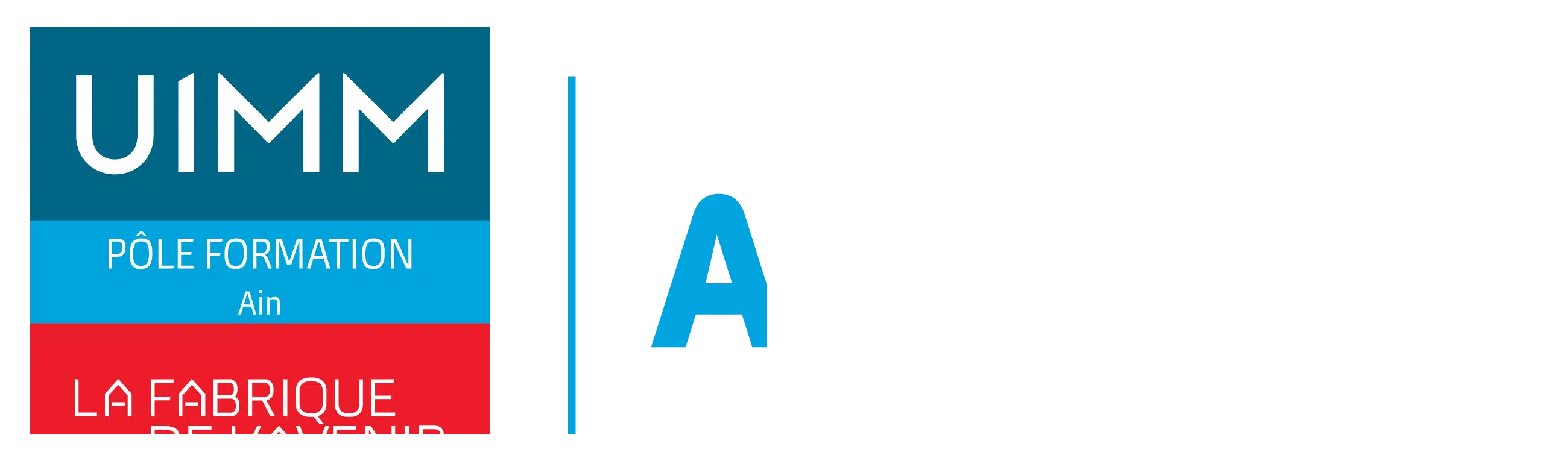

--- FILE ---
content_type: text/html; charset=UTF-8
request_url: https://www.afpma.fr/sous-domaines/hydraulique/
body_size: 76184
content:
<!DOCTYPE html><html lang="fr-FR"><head ><meta charset="UTF-8" /><script>if(navigator.userAgent.match(/MSIE|Internet Explorer/i)||navigator.userAgent.match(/Trident\/7\..*?rv:11/i)){var href=document.location.href;if(!href.match(/[?&]nowprocket/)){if(href.indexOf("?")==-1){if(href.indexOf("#")==-1){document.location.href=href+"?nowprocket=1"}else{document.location.href=href.replace("#","?nowprocket=1#")}}else{if(href.indexOf("#")==-1){document.location.href=href+"&nowprocket=1"}else{document.location.href=href.replace("#","&nowprocket=1#")}}}}</script><script>(()=>{class RocketLazyLoadScripts{constructor(){this.v="2.0.4",this.userEvents=["keydown","keyup","mousedown","mouseup","mousemove","mouseover","mouseout","touchmove","touchstart","touchend","touchcancel","wheel","click","dblclick","input"],this.attributeEvents=["onblur","onclick","oncontextmenu","ondblclick","onfocus","onmousedown","onmouseenter","onmouseleave","onmousemove","onmouseout","onmouseover","onmouseup","onmousewheel","onscroll","onsubmit"]}async t(){this.i(),this.o(),/iP(ad|hone)/.test(navigator.userAgent)&&this.h(),this.u(),this.l(this),this.m(),this.k(this),this.p(this),this._(),await Promise.all([this.R(),this.L()]),this.lastBreath=Date.now(),this.S(this),this.P(),this.D(),this.O(),this.M(),await this.C(this.delayedScripts.normal),await this.C(this.delayedScripts.defer),await this.C(this.delayedScripts.async),await this.T(),await this.F(),await this.j(),await this.A(),window.dispatchEvent(new Event("rocket-allScriptsLoaded")),this.everythingLoaded=!0,this.lastTouchEnd&&await new Promise(t=>setTimeout(t,500-Date.now()+this.lastTouchEnd)),this.I(),this.H(),this.U(),this.W()}i(){this.CSPIssue=sessionStorage.getItem("rocketCSPIssue"),document.addEventListener("securitypolicyviolation",t=>{this.CSPIssue||"script-src-elem"!==t.violatedDirective||"data"!==t.blockedURI||(this.CSPIssue=!0,sessionStorage.setItem("rocketCSPIssue",!0))},{isRocket:!0})}o(){window.addEventListener("pageshow",t=>{this.persisted=t.persisted,this.realWindowLoadedFired=!0},{isRocket:!0}),window.addEventListener("pagehide",()=>{this.onFirstUserAction=null},{isRocket:!0})}h(){let t;function e(e){t=e}window.addEventListener("touchstart",e,{isRocket:!0}),window.addEventListener("touchend",function i(o){o.changedTouches[0]&&t.changedTouches[0]&&Math.abs(o.changedTouches[0].pageX-t.changedTouches[0].pageX)<10&&Math.abs(o.changedTouches[0].pageY-t.changedTouches[0].pageY)<10&&o.timeStamp-t.timeStamp<200&&(window.removeEventListener("touchstart",e,{isRocket:!0}),window.removeEventListener("touchend",i,{isRocket:!0}),"INPUT"===o.target.tagName&&"text"===o.target.type||(o.target.dispatchEvent(new TouchEvent("touchend",{target:o.target,bubbles:!0})),o.target.dispatchEvent(new MouseEvent("mouseover",{target:o.target,bubbles:!0})),o.target.dispatchEvent(new PointerEvent("click",{target:o.target,bubbles:!0,cancelable:!0,detail:1,clientX:o.changedTouches[0].clientX,clientY:o.changedTouches[0].clientY})),event.preventDefault()))},{isRocket:!0})}q(t){this.userActionTriggered||("mousemove"!==t.type||this.firstMousemoveIgnored?"keyup"===t.type||"mouseover"===t.type||"mouseout"===t.type||(this.userActionTriggered=!0,this.onFirstUserAction&&this.onFirstUserAction()):this.firstMousemoveIgnored=!0),"click"===t.type&&t.preventDefault(),t.stopPropagation(),t.stopImmediatePropagation(),"touchstart"===this.lastEvent&&"touchend"===t.type&&(this.lastTouchEnd=Date.now()),"click"===t.type&&(this.lastTouchEnd=0),this.lastEvent=t.type,t.composedPath&&t.composedPath()[0].getRootNode()instanceof ShadowRoot&&(t.rocketTarget=t.composedPath()[0]),this.savedUserEvents.push(t)}u(){this.savedUserEvents=[],this.userEventHandler=this.q.bind(this),this.userEvents.forEach(t=>window.addEventListener(t,this.userEventHandler,{passive:!1,isRocket:!0})),document.addEventListener("visibilitychange",this.userEventHandler,{isRocket:!0})}U(){this.userEvents.forEach(t=>window.removeEventListener(t,this.userEventHandler,{passive:!1,isRocket:!0})),document.removeEventListener("visibilitychange",this.userEventHandler,{isRocket:!0}),this.savedUserEvents.forEach(t=>{(t.rocketTarget||t.target).dispatchEvent(new window[t.constructor.name](t.type,t))})}m(){const t="return false",e=Array.from(this.attributeEvents,t=>"data-rocket-"+t),i="["+this.attributeEvents.join("],[")+"]",o="[data-rocket-"+this.attributeEvents.join("],[data-rocket-")+"]",s=(e,i,o)=>{o&&o!==t&&(e.setAttribute("data-rocket-"+i,o),e["rocket"+i]=new Function("event",o),e.setAttribute(i,t))};new MutationObserver(t=>{for(const n of t)"attributes"===n.type&&(n.attributeName.startsWith("data-rocket-")||this.everythingLoaded?n.attributeName.startsWith("data-rocket-")&&this.everythingLoaded&&this.N(n.target,n.attributeName.substring(12)):s(n.target,n.attributeName,n.target.getAttribute(n.attributeName))),"childList"===n.type&&n.addedNodes.forEach(t=>{if(t.nodeType===Node.ELEMENT_NODE)if(this.everythingLoaded)for(const i of[t,...t.querySelectorAll(o)])for(const t of i.getAttributeNames())e.includes(t)&&this.N(i,t.substring(12));else for(const e of[t,...t.querySelectorAll(i)])for(const t of e.getAttributeNames())this.attributeEvents.includes(t)&&s(e,t,e.getAttribute(t))})}).observe(document,{subtree:!0,childList:!0,attributeFilter:[...this.attributeEvents,...e]})}I(){this.attributeEvents.forEach(t=>{document.querySelectorAll("[data-rocket-"+t+"]").forEach(e=>{this.N(e,t)})})}N(t,e){const i=t.getAttribute("data-rocket-"+e);i&&(t.setAttribute(e,i),t.removeAttribute("data-rocket-"+e))}k(t){Object.defineProperty(HTMLElement.prototype,"onclick",{get(){return this.rocketonclick||null},set(e){this.rocketonclick=e,this.setAttribute(t.everythingLoaded?"onclick":"data-rocket-onclick","this.rocketonclick(event)")}})}S(t){function e(e,i){let o=e[i];e[i]=null,Object.defineProperty(e,i,{get:()=>o,set(s){t.everythingLoaded?o=s:e["rocket"+i]=o=s}})}e(document,"onreadystatechange"),e(window,"onload"),e(window,"onpageshow");try{Object.defineProperty(document,"readyState",{get:()=>t.rocketReadyState,set(e){t.rocketReadyState=e},configurable:!0}),document.readyState="loading"}catch(t){console.log("WPRocket DJE readyState conflict, bypassing")}}l(t){this.originalAddEventListener=EventTarget.prototype.addEventListener,this.originalRemoveEventListener=EventTarget.prototype.removeEventListener,this.savedEventListeners=[],EventTarget.prototype.addEventListener=function(e,i,o){o&&o.isRocket||!t.B(e,this)&&!t.userEvents.includes(e)||t.B(e,this)&&!t.userActionTriggered||e.startsWith("rocket-")||t.everythingLoaded?t.originalAddEventListener.call(this,e,i,o):(t.savedEventListeners.push({target:this,remove:!1,type:e,func:i,options:o}),"mouseenter"!==e&&"mouseleave"!==e||t.originalAddEventListener.call(this,e,t.savedUserEvents.push,o))},EventTarget.prototype.removeEventListener=function(e,i,o){o&&o.isRocket||!t.B(e,this)&&!t.userEvents.includes(e)||t.B(e,this)&&!t.userActionTriggered||e.startsWith("rocket-")||t.everythingLoaded?t.originalRemoveEventListener.call(this,e,i,o):t.savedEventListeners.push({target:this,remove:!0,type:e,func:i,options:o})}}J(t,e){this.savedEventListeners=this.savedEventListeners.filter(i=>{let o=i.type,s=i.target||window;return e!==o||t!==s||(this.B(o,s)&&(i.type="rocket-"+o),this.$(i),!1)})}H(){EventTarget.prototype.addEventListener=this.originalAddEventListener,EventTarget.prototype.removeEventListener=this.originalRemoveEventListener,this.savedEventListeners.forEach(t=>this.$(t))}$(t){t.remove?this.originalRemoveEventListener.call(t.target,t.type,t.func,t.options):this.originalAddEventListener.call(t.target,t.type,t.func,t.options)}p(t){let e;function i(e){return t.everythingLoaded?e:e.split(" ").map(t=>"load"===t||t.startsWith("load.")?"rocket-jquery-load":t).join(" ")}function o(o){function s(e){const s=o.fn[e];o.fn[e]=o.fn.init.prototype[e]=function(){return this[0]===window&&t.userActionTriggered&&("string"==typeof arguments[0]||arguments[0]instanceof String?arguments[0]=i(arguments[0]):"object"==typeof arguments[0]&&Object.keys(arguments[0]).forEach(t=>{const e=arguments[0][t];delete arguments[0][t],arguments[0][i(t)]=e})),s.apply(this,arguments),this}}if(o&&o.fn&&!t.allJQueries.includes(o)){const e={DOMContentLoaded:[],"rocket-DOMContentLoaded":[]};for(const t in e)document.addEventListener(t,()=>{e[t].forEach(t=>t())},{isRocket:!0});o.fn.ready=o.fn.init.prototype.ready=function(i){function s(){parseInt(o.fn.jquery)>2?setTimeout(()=>i.bind(document)(o)):i.bind(document)(o)}return"function"==typeof i&&(t.realDomReadyFired?!t.userActionTriggered||t.fauxDomReadyFired?s():e["rocket-DOMContentLoaded"].push(s):e.DOMContentLoaded.push(s)),o([])},s("on"),s("one"),s("off"),t.allJQueries.push(o)}e=o}t.allJQueries=[],o(window.jQuery),Object.defineProperty(window,"jQuery",{get:()=>e,set(t){o(t)}})}P(){const t=new Map;document.write=document.writeln=function(e){const i=document.currentScript,o=document.createRange(),s=i.parentElement;let n=t.get(i);void 0===n&&(n=i.nextSibling,t.set(i,n));const c=document.createDocumentFragment();o.setStart(c,0),c.appendChild(o.createContextualFragment(e)),s.insertBefore(c,n)}}async R(){return new Promise(t=>{this.userActionTriggered?t():this.onFirstUserAction=t})}async L(){return new Promise(t=>{document.addEventListener("DOMContentLoaded",()=>{this.realDomReadyFired=!0,t()},{isRocket:!0})})}async j(){return this.realWindowLoadedFired?Promise.resolve():new Promise(t=>{window.addEventListener("load",t,{isRocket:!0})})}M(){this.pendingScripts=[];this.scriptsMutationObserver=new MutationObserver(t=>{for(const e of t)e.addedNodes.forEach(t=>{"SCRIPT"!==t.tagName||t.noModule||t.isWPRocket||this.pendingScripts.push({script:t,promise:new Promise(e=>{const i=()=>{const i=this.pendingScripts.findIndex(e=>e.script===t);i>=0&&this.pendingScripts.splice(i,1),e()};t.addEventListener("load",i,{isRocket:!0}),t.addEventListener("error",i,{isRocket:!0}),setTimeout(i,1e3)})})})}),this.scriptsMutationObserver.observe(document,{childList:!0,subtree:!0})}async F(){await this.X(),this.pendingScripts.length?(await this.pendingScripts[0].promise,await this.F()):this.scriptsMutationObserver.disconnect()}D(){this.delayedScripts={normal:[],async:[],defer:[]},document.querySelectorAll("script[type$=rocketlazyloadscript]").forEach(t=>{t.hasAttribute("data-rocket-src")?t.hasAttribute("async")&&!1!==t.async?this.delayedScripts.async.push(t):t.hasAttribute("defer")&&!1!==t.defer||"module"===t.getAttribute("data-rocket-type")?this.delayedScripts.defer.push(t):this.delayedScripts.normal.push(t):this.delayedScripts.normal.push(t)})}async _(){await this.L();let t=[];document.querySelectorAll("script[type$=rocketlazyloadscript][data-rocket-src]").forEach(e=>{let i=e.getAttribute("data-rocket-src");if(i&&!i.startsWith("data:")){i.startsWith("//")&&(i=location.protocol+i);try{const o=new URL(i).origin;o!==location.origin&&t.push({src:o,crossOrigin:e.crossOrigin||"module"===e.getAttribute("data-rocket-type")})}catch(t){}}}),t=[...new Map(t.map(t=>[JSON.stringify(t),t])).values()],this.Y(t,"preconnect")}async G(t){if(await this.K(),!0!==t.noModule||!("noModule"in HTMLScriptElement.prototype))return new Promise(e=>{let i;function o(){(i||t).setAttribute("data-rocket-status","executed"),e()}try{if(navigator.userAgent.includes("Firefox/")||""===navigator.vendor||this.CSPIssue)i=document.createElement("script"),[...t.attributes].forEach(t=>{let e=t.nodeName;"type"!==e&&("data-rocket-type"===e&&(e="type"),"data-rocket-src"===e&&(e="src"),i.setAttribute(e,t.nodeValue))}),t.text&&(i.text=t.text),t.nonce&&(i.nonce=t.nonce),i.hasAttribute("src")?(i.addEventListener("load",o,{isRocket:!0}),i.addEventListener("error",()=>{i.setAttribute("data-rocket-status","failed-network"),e()},{isRocket:!0}),setTimeout(()=>{i.isConnected||e()},1)):(i.text=t.text,o()),i.isWPRocket=!0,t.parentNode.replaceChild(i,t);else{const i=t.getAttribute("data-rocket-type"),s=t.getAttribute("data-rocket-src");i?(t.type=i,t.removeAttribute("data-rocket-type")):t.removeAttribute("type"),t.addEventListener("load",o,{isRocket:!0}),t.addEventListener("error",i=>{this.CSPIssue&&i.target.src.startsWith("data:")?(console.log("WPRocket: CSP fallback activated"),t.removeAttribute("src"),this.G(t).then(e)):(t.setAttribute("data-rocket-status","failed-network"),e())},{isRocket:!0}),s?(t.fetchPriority="high",t.removeAttribute("data-rocket-src"),t.src=s):t.src="data:text/javascript;base64,"+window.btoa(unescape(encodeURIComponent(t.text)))}}catch(i){t.setAttribute("data-rocket-status","failed-transform"),e()}});t.setAttribute("data-rocket-status","skipped")}async C(t){const e=t.shift();return e?(e.isConnected&&await this.G(e),this.C(t)):Promise.resolve()}O(){this.Y([...this.delayedScripts.normal,...this.delayedScripts.defer,...this.delayedScripts.async],"preload")}Y(t,e){this.trash=this.trash||[];let i=!0;var o=document.createDocumentFragment();t.forEach(t=>{const s=t.getAttribute&&t.getAttribute("data-rocket-src")||t.src;if(s&&!s.startsWith("data:")){const n=document.createElement("link");n.href=s,n.rel=e,"preconnect"!==e&&(n.as="script",n.fetchPriority=i?"high":"low"),t.getAttribute&&"module"===t.getAttribute("data-rocket-type")&&(n.crossOrigin=!0),t.crossOrigin&&(n.crossOrigin=t.crossOrigin),t.integrity&&(n.integrity=t.integrity),t.nonce&&(n.nonce=t.nonce),o.appendChild(n),this.trash.push(n),i=!1}}),document.head.appendChild(o)}W(){this.trash.forEach(t=>t.remove())}async T(){try{document.readyState="interactive"}catch(t){}this.fauxDomReadyFired=!0;try{await this.K(),this.J(document,"readystatechange"),document.dispatchEvent(new Event("rocket-readystatechange")),await this.K(),document.rocketonreadystatechange&&document.rocketonreadystatechange(),await this.K(),this.J(document,"DOMContentLoaded"),document.dispatchEvent(new Event("rocket-DOMContentLoaded")),await this.K(),this.J(window,"DOMContentLoaded"),window.dispatchEvent(new Event("rocket-DOMContentLoaded"))}catch(t){console.error(t)}}async A(){try{document.readyState="complete"}catch(t){}try{await this.K(),this.J(document,"readystatechange"),document.dispatchEvent(new Event("rocket-readystatechange")),await this.K(),document.rocketonreadystatechange&&document.rocketonreadystatechange(),await this.K(),this.J(window,"load"),window.dispatchEvent(new Event("rocket-load")),await this.K(),window.rocketonload&&window.rocketonload(),await this.K(),this.allJQueries.forEach(t=>t(window).trigger("rocket-jquery-load")),await this.K(),this.J(window,"pageshow");const t=new Event("rocket-pageshow");t.persisted=this.persisted,window.dispatchEvent(t),await this.K(),window.rocketonpageshow&&window.rocketonpageshow({persisted:this.persisted})}catch(t){console.error(t)}}async K(){Date.now()-this.lastBreath>45&&(await this.X(),this.lastBreath=Date.now())}async X(){return document.hidden?new Promise(t=>setTimeout(t)):new Promise(t=>requestAnimationFrame(t))}B(t,e){return e===document&&"readystatechange"===t||(e===document&&"DOMContentLoaded"===t||(e===window&&"DOMContentLoaded"===t||(e===window&&"load"===t||e===window&&"pageshow"===t)))}static run(){(new RocketLazyLoadScripts).t()}}RocketLazyLoadScripts.run()})();</script>	
	<meta name="viewport" content="width=device-width, initial-scale=1" />
	<meta name='robots' content='noindex, follow' />
	<style>img:is([sizes="auto" i], [sizes^="auto," i]) { contain-intrinsic-size: 3000px 1500px }</style>
		<!-- Pixel Cat Facebook Pixel Code -->
	<script type="rocketlazyloadscript">
	!function(f,b,e,v,n,t,s){if(f.fbq)return;n=f.fbq=function(){n.callMethod?
	n.callMethod.apply(n,arguments):n.queue.push(arguments)};if(!f._fbq)f._fbq=n;
	n.push=n;n.loaded=!0;n.version='2.0';n.queue=[];t=b.createElement(e);t.async=!0;
	t.src=v;s=b.getElementsByTagName(e)[0];s.parentNode.insertBefore(t,s)}(window,
	document,'script','https://connect.facebook.net/en_US/fbevents.js' );
	fbq( 'init', '494743689239877' );	</script>
	<!-- DO NOT MODIFY -->
	<!-- End Facebook Pixel Code -->
	
	<!-- This site is optimized with the Yoast SEO plugin v26.2 - https://yoast.com/wordpress/plugins/seo/ -->
	<title>Hydraulique - AFPMA, pôle formation Ain</title>
<link crossorigin data-rocket-preconnect href="https://www.googletagmanager.com" rel="preconnect">
<link crossorigin data-rocket-preconnect href="https://connect.facebook.net" rel="preconnect"><link rel="preload" data-rocket-preload as="image" href="https://www.afpma.fr/wp-content/uploads/elementor/thumbs/qualiopi-qh1d96zlus393qf1ez04as2ts0i2td0ovccywsabva.png" fetchpriority="high">
	<meta name="description" content="AFPMA, pôle formation Ain Hydraulique" />
	<meta property="og:locale" content="fr_FR" />
	<meta property="og:type" content="article" />
	<meta property="og:title" content="Hydraulique - AFPMA, pôle formation Ain" />
	<meta property="og:description" content="AFPMA, pôle formation Ain Hydraulique" />
	<meta property="og:url" content="https://www.afpma.fr/sous-domaines/hydraulique/" />
	<meta property="og:site_name" content="AFPMA, pôle formation Ain" />
	<meta property="og:image" content="https://www.afpma.fr/wp-content/uploads/2022/12/LOGO-AFPMAUIMM.png" />
	<meta property="og:image:width" content="2363" />
	<meta property="og:image:height" content="887" />
	<meta property="og:image:type" content="image/png" />
	<meta name="twitter:card" content="summary_large_image" />
	<meta name="twitter:site" content="@afpma01" />
	<script type="application/ld+json" class="yoast-schema-graph">{"@context":"https://schema.org","@graph":[{"@type":"CollectionPage","@id":"https://www.afpma.fr/sous-domaines/hydraulique/","url":"https://www.afpma.fr/sous-domaines/hydraulique/","name":"Hydraulique - AFPMA, pôle formation Ain","isPartOf":{"@id":"https://www.afpma.fr/#website"},"description":"AFPMA, pôle formation Ain Hydraulique","breadcrumb":{"@id":"https://www.afpma.fr/sous-domaines/hydraulique/#breadcrumb"},"inLanguage":"fr-FR"},{"@type":"BreadcrumbList","@id":"https://www.afpma.fr/sous-domaines/hydraulique/#breadcrumb","itemListElement":[{"@type":"ListItem","position":1,"name":"Accueil","item":"https://www.afpma.fr/"},{"@type":"ListItem","position":2,"name":"Hydraulique"}]},{"@type":"WebSite","@id":"https://www.afpma.fr/#website","url":"https://www.afpma.fr/","name":"AFPMA, pôle formation Ain","description":"Pôle formation industrielle de l&#039;Ain","publisher":{"@id":"https://www.afpma.fr/#organization"},"potentialAction":[{"@type":"SearchAction","target":{"@type":"EntryPoint","urlTemplate":"https://www.afpma.fr/?s={search_term_string}"},"query-input":{"@type":"PropertyValueSpecification","valueRequired":true,"valueName":"search_term_string"}}],"inLanguage":"fr-FR"},{"@type":"Organization","@id":"https://www.afpma.fr/#organization","name":"AFPMA FORMATION","url":"https://www.afpma.fr/","logo":{"@type":"ImageObject","inLanguage":"fr-FR","@id":"https://www.afpma.fr/#/schema/logo/image/","url":"https://www.afpma.fr/wp-content/uploads/2022/12/LOGO-AFPMAUIMM.png","contentUrl":"https://www.afpma.fr/wp-content/uploads/2022/12/LOGO-AFPMAUIMM.png","width":2363,"height":887,"caption":"AFPMA FORMATION"},"image":{"@id":"https://www.afpma.fr/#/schema/logo/image/"},"sameAs":["https://www.facebook.com/afpma01","https://x.com/afpma01","https://www.linkedin.com/company/afpma","https://www.youtube.com/channel/UCbDCrAltdsLhLHY24xPv68A?view_as=subscriber"]}]}</script>
	<!-- / Yoast SEO plugin. -->


        <script type="rocketlazyloadscript" data-rocket-type="text/javascript">
        (function() {
            'use strict';
            
            // Initialize consent manager
            window.WPCMConsentManager = {
                
                // Unblock scripts when consent is given
                unblockScripts: function(category) {
                    // Unblock external scripts
                    var blockedScripts = document.querySelectorAll('script[data-wpcm-category="' + category + '"][data-wpcm-src]');
                    blockedScripts.forEach(function(script) {
                        var newScript = document.createElement('script');
                        newScript.src = script.getAttribute('data-wpcm-src');
                        
                        // Copy other attributes
                        Array.from(script.attributes).forEach(function(attr) {
                            if (attr.name !== 'data-wpcm-src' && attr.name !== 'data-wpcm-category') {
                                newScript.setAttribute(attr.name, attr.value);
                            }
                        });
                        
                        script.parentNode.replaceChild(newScript, script);
                    });
                    
                    // Unblock inline scripts
                    var inlineScripts = document.querySelectorAll('script[data-wpcm-category="' + category + '"][type="text/plain"]');
                    inlineScripts.forEach(function(script) {
                        script.type = 'text/javascript';
                        script.removeAttribute('data-wpcm-category');
                        
                        // Re-execute the script
                        var newScript = document.createElement('script');
                        newScript.innerHTML = script.innerHTML;
                        script.parentNode.replaceChild(newScript, script);
                    });
                    
                    // Unblock iframes
                    var blockedIframes = document.querySelectorAll('.wpcm-blocked-iframe[data-wpcm-category="' + category + '"]');
                    blockedIframes.forEach(function(div) {
                        var iframe = document.createElement('iframe');
                        iframe.src = div.getAttribute('data-wpcm-src');
                        iframe.style.width = '100%';
                        iframe.style.height = '400px';
                        div.parentNode.replaceChild(iframe, div);
                    });
                    
                    // Unblock tracking pixels
                    var blockedImages = document.querySelectorAll('img[data-wpcm-category="' + category + '"][data-wpcm-src]');
                    blockedImages.forEach(function(img) {
                        img.src = img.getAttribute('data-wpcm-src');
                        img.removeAttribute('data-wpcm-src');
                        img.removeAttribute('data-wpcm-category');
                    });
                },
                
                // Handle individual unblock buttons
                handleUnblockButton: function(button) {
                    var category = button.getAttribute('data-category');
                    
                    // Update consent for this category
                    this.updateConsent(category, 'granted');
                    
                    // Unblock scripts for this category
                    this.unblockScripts(category);
                },
                
                // Update consent via AJAX
                updateConsent: function(category, status) {
                    var xhr = new XMLHttpRequest();
                    var formData = new FormData();
                    
                    var consent = {};
                    consent[category] = status;
                    
                    formData.append('action', 'wpcm_update_consent');
                    formData.append('consent', JSON.stringify(consent));
                    formData.append('nonce', '72968bf5a0');
                    
                    xhr.open('POST', 'https://www.afpma.fr/wp-admin/admin-ajax.php');
                    xhr.send(formData);
                }
            };
            
            // Add event listeners for unblock buttons
            document.addEventListener('DOMContentLoaded', function() {
                var unblockButtons = document.querySelectorAll('.wpcm-unblock-btn');
                unblockButtons.forEach(function(button) {
                    button.addEventListener('click', function() {
                        window.WPCMConsentManager.handleUnblockButton(this);
                    });
                });
            });
            
            // Listen for consent updates from banner
            document.addEventListener('wpcm-consent-updated', function(event) {
                var consent = event.detail.consent;
                
                // Unblock scripts for granted categories
                Object.keys(consent).forEach(function(category) {
                    if (consent[category] === 'granted') {
                        window.WPCMConsentManager.unblockScripts(category);
                    }
                });
            });
            
        })();
        </script>
        
        <style>
        .wpcm-blocked-iframe {
            background: #f5f5f5;
            border: 2px dashed #ccc;
            padding: 20px;
            text-align: center;
            margin: 10px 0;
        }
        
        .wpcm-iframe-placeholder p {
            margin: 0 0 10px 0;
            color: #666;
        }
        
        .wpcm-unblock-btn {
            background: #007cba;
            color: white;
            border: none;
            padding: 8px 16px;
            border-radius: 4px;
            cursor: pointer;
            font-size: 14px;
        }
        
        .wpcm-unblock-btn:hover {
            background: #005a87;
        }
        </style>
        
<link rel="alternate" type="application/rss+xml" title="AFPMA, pôle formation Ain &raquo; Flux" href="https://www.afpma.fr/feed/" />
<link rel="alternate" type="application/rss+xml" title="AFPMA, pôle formation Ain &raquo; Flux des commentaires" href="https://www.afpma.fr/comments/feed/" />
<link rel="alternate" type="application/rss+xml" title="Flux pour AFPMA, pôle formation Ain &raquo; Hydraulique Sous-domaines" href="https://www.afpma.fr/sous-domaines/hydraulique/feed/" />
<link rel='stylesheet' id='jupiterx-child-css' href='https://www.afpma.fr/wp-content/themes/jupiterx-child/assets/css/style.css?ver=6.8.3' type='text/css' media='all' />
<style id='wp-emoji-styles-inline-css' type='text/css'>

	img.wp-smiley, img.emoji {
		display: inline !important;
		border: none !important;
		box-shadow: none !important;
		height: 1em !important;
		width: 1em !important;
		margin: 0 0.07em !important;
		vertical-align: -0.1em !important;
		background: none !important;
		padding: 0 !important;
	}
</style>
<link rel='stylesheet' id='wp-block-library-css' href='https://www.afpma.fr/wp-includes/css/dist/block-library/style.min.css?ver=6.8.3' type='text/css' media='all' />
<style id='wp-block-library-theme-inline-css' type='text/css'>
.wp-block-audio :where(figcaption){color:#555;font-size:13px;text-align:center}.is-dark-theme .wp-block-audio :where(figcaption){color:#ffffffa6}.wp-block-audio{margin:0 0 1em}.wp-block-code{border:1px solid #ccc;border-radius:4px;font-family:Menlo,Consolas,monaco,monospace;padding:.8em 1em}.wp-block-embed :where(figcaption){color:#555;font-size:13px;text-align:center}.is-dark-theme .wp-block-embed :where(figcaption){color:#ffffffa6}.wp-block-embed{margin:0 0 1em}.blocks-gallery-caption{color:#555;font-size:13px;text-align:center}.is-dark-theme .blocks-gallery-caption{color:#ffffffa6}:root :where(.wp-block-image figcaption){color:#555;font-size:13px;text-align:center}.is-dark-theme :root :where(.wp-block-image figcaption){color:#ffffffa6}.wp-block-image{margin:0 0 1em}.wp-block-pullquote{border-bottom:4px solid;border-top:4px solid;color:currentColor;margin-bottom:1.75em}.wp-block-pullquote cite,.wp-block-pullquote footer,.wp-block-pullquote__citation{color:currentColor;font-size:.8125em;font-style:normal;text-transform:uppercase}.wp-block-quote{border-left:.25em solid;margin:0 0 1.75em;padding-left:1em}.wp-block-quote cite,.wp-block-quote footer{color:currentColor;font-size:.8125em;font-style:normal;position:relative}.wp-block-quote:where(.has-text-align-right){border-left:none;border-right:.25em solid;padding-left:0;padding-right:1em}.wp-block-quote:where(.has-text-align-center){border:none;padding-left:0}.wp-block-quote.is-large,.wp-block-quote.is-style-large,.wp-block-quote:where(.is-style-plain){border:none}.wp-block-search .wp-block-search__label{font-weight:700}.wp-block-search__button{border:1px solid #ccc;padding:.375em .625em}:where(.wp-block-group.has-background){padding:1.25em 2.375em}.wp-block-separator.has-css-opacity{opacity:.4}.wp-block-separator{border:none;border-bottom:2px solid;margin-left:auto;margin-right:auto}.wp-block-separator.has-alpha-channel-opacity{opacity:1}.wp-block-separator:not(.is-style-wide):not(.is-style-dots){width:100px}.wp-block-separator.has-background:not(.is-style-dots){border-bottom:none;height:1px}.wp-block-separator.has-background:not(.is-style-wide):not(.is-style-dots){height:2px}.wp-block-table{margin:0 0 1em}.wp-block-table td,.wp-block-table th{word-break:normal}.wp-block-table :where(figcaption){color:#555;font-size:13px;text-align:center}.is-dark-theme .wp-block-table :where(figcaption){color:#ffffffa6}.wp-block-video :where(figcaption){color:#555;font-size:13px;text-align:center}.is-dark-theme .wp-block-video :where(figcaption){color:#ffffffa6}.wp-block-video{margin:0 0 1em}:root :where(.wp-block-template-part.has-background){margin-bottom:0;margin-top:0;padding:1.25em 2.375em}
</style>
<style id='classic-theme-styles-inline-css' type='text/css'>
/*! This file is auto-generated */
.wp-block-button__link{color:#fff;background-color:#32373c;border-radius:9999px;box-shadow:none;text-decoration:none;padding:calc(.667em + 2px) calc(1.333em + 2px);font-size:1.125em}.wp-block-file__button{background:#32373c;color:#fff;text-decoration:none}
</style>
<link data-minify="1" rel='stylesheet' id='jet-engine-frontend-css' href='https://www.afpma.fr/wp-content/cache/min/1/wp-content/plugins/jet-engine/assets/css/frontend.css?ver=1762165029' type='text/css' media='all' />
<style id='global-styles-inline-css' type='text/css'>
:root{--wp--preset--aspect-ratio--square: 1;--wp--preset--aspect-ratio--4-3: 4/3;--wp--preset--aspect-ratio--3-4: 3/4;--wp--preset--aspect-ratio--3-2: 3/2;--wp--preset--aspect-ratio--2-3: 2/3;--wp--preset--aspect-ratio--16-9: 16/9;--wp--preset--aspect-ratio--9-16: 9/16;--wp--preset--color--black: #000000;--wp--preset--color--cyan-bluish-gray: #abb8c3;--wp--preset--color--white: #ffffff;--wp--preset--color--pale-pink: #f78da7;--wp--preset--color--vivid-red: #cf2e2e;--wp--preset--color--luminous-vivid-orange: #ff6900;--wp--preset--color--luminous-vivid-amber: #fcb900;--wp--preset--color--light-green-cyan: #7bdcb5;--wp--preset--color--vivid-green-cyan: #00d084;--wp--preset--color--pale-cyan-blue: #8ed1fc;--wp--preset--color--vivid-cyan-blue: #0693e3;--wp--preset--color--vivid-purple: #9b51e0;--wp--preset--gradient--vivid-cyan-blue-to-vivid-purple: linear-gradient(135deg,rgba(6,147,227,1) 0%,rgb(155,81,224) 100%);--wp--preset--gradient--light-green-cyan-to-vivid-green-cyan: linear-gradient(135deg,rgb(122,220,180) 0%,rgb(0,208,130) 100%);--wp--preset--gradient--luminous-vivid-amber-to-luminous-vivid-orange: linear-gradient(135deg,rgba(252,185,0,1) 0%,rgba(255,105,0,1) 100%);--wp--preset--gradient--luminous-vivid-orange-to-vivid-red: linear-gradient(135deg,rgba(255,105,0,1) 0%,rgb(207,46,46) 100%);--wp--preset--gradient--very-light-gray-to-cyan-bluish-gray: linear-gradient(135deg,rgb(238,238,238) 0%,rgb(169,184,195) 100%);--wp--preset--gradient--cool-to-warm-spectrum: linear-gradient(135deg,rgb(74,234,220) 0%,rgb(151,120,209) 20%,rgb(207,42,186) 40%,rgb(238,44,130) 60%,rgb(251,105,98) 80%,rgb(254,248,76) 100%);--wp--preset--gradient--blush-light-purple: linear-gradient(135deg,rgb(255,206,236) 0%,rgb(152,150,240) 100%);--wp--preset--gradient--blush-bordeaux: linear-gradient(135deg,rgb(254,205,165) 0%,rgb(254,45,45) 50%,rgb(107,0,62) 100%);--wp--preset--gradient--luminous-dusk: linear-gradient(135deg,rgb(255,203,112) 0%,rgb(199,81,192) 50%,rgb(65,88,208) 100%);--wp--preset--gradient--pale-ocean: linear-gradient(135deg,rgb(255,245,203) 0%,rgb(182,227,212) 50%,rgb(51,167,181) 100%);--wp--preset--gradient--electric-grass: linear-gradient(135deg,rgb(202,248,128) 0%,rgb(113,206,126) 100%);--wp--preset--gradient--midnight: linear-gradient(135deg,rgb(2,3,129) 0%,rgb(40,116,252) 100%);--wp--preset--font-size--small: 13px;--wp--preset--font-size--medium: 20px;--wp--preset--font-size--large: 36px;--wp--preset--font-size--x-large: 42px;--wp--preset--spacing--20: 0.44rem;--wp--preset--spacing--30: 0.67rem;--wp--preset--spacing--40: 1rem;--wp--preset--spacing--50: 1.5rem;--wp--preset--spacing--60: 2.25rem;--wp--preset--spacing--70: 3.38rem;--wp--preset--spacing--80: 5.06rem;--wp--preset--shadow--natural: 6px 6px 9px rgba(0, 0, 0, 0.2);--wp--preset--shadow--deep: 12px 12px 50px rgba(0, 0, 0, 0.4);--wp--preset--shadow--sharp: 6px 6px 0px rgba(0, 0, 0, 0.2);--wp--preset--shadow--outlined: 6px 6px 0px -3px rgba(255, 255, 255, 1), 6px 6px rgba(0, 0, 0, 1);--wp--preset--shadow--crisp: 6px 6px 0px rgba(0, 0, 0, 1);}:where(.is-layout-flex){gap: 0.5em;}:where(.is-layout-grid){gap: 0.5em;}body .is-layout-flex{display: flex;}.is-layout-flex{flex-wrap: wrap;align-items: center;}.is-layout-flex > :is(*, div){margin: 0;}body .is-layout-grid{display: grid;}.is-layout-grid > :is(*, div){margin: 0;}:where(.wp-block-columns.is-layout-flex){gap: 2em;}:where(.wp-block-columns.is-layout-grid){gap: 2em;}:where(.wp-block-post-template.is-layout-flex){gap: 1.25em;}:where(.wp-block-post-template.is-layout-grid){gap: 1.25em;}.has-black-color{color: var(--wp--preset--color--black) !important;}.has-cyan-bluish-gray-color{color: var(--wp--preset--color--cyan-bluish-gray) !important;}.has-white-color{color: var(--wp--preset--color--white) !important;}.has-pale-pink-color{color: var(--wp--preset--color--pale-pink) !important;}.has-vivid-red-color{color: var(--wp--preset--color--vivid-red) !important;}.has-luminous-vivid-orange-color{color: var(--wp--preset--color--luminous-vivid-orange) !important;}.has-luminous-vivid-amber-color{color: var(--wp--preset--color--luminous-vivid-amber) !important;}.has-light-green-cyan-color{color: var(--wp--preset--color--light-green-cyan) !important;}.has-vivid-green-cyan-color{color: var(--wp--preset--color--vivid-green-cyan) !important;}.has-pale-cyan-blue-color{color: var(--wp--preset--color--pale-cyan-blue) !important;}.has-vivid-cyan-blue-color{color: var(--wp--preset--color--vivid-cyan-blue) !important;}.has-vivid-purple-color{color: var(--wp--preset--color--vivid-purple) !important;}.has-black-background-color{background-color: var(--wp--preset--color--black) !important;}.has-cyan-bluish-gray-background-color{background-color: var(--wp--preset--color--cyan-bluish-gray) !important;}.has-white-background-color{background-color: var(--wp--preset--color--white) !important;}.has-pale-pink-background-color{background-color: var(--wp--preset--color--pale-pink) !important;}.has-vivid-red-background-color{background-color: var(--wp--preset--color--vivid-red) !important;}.has-luminous-vivid-orange-background-color{background-color: var(--wp--preset--color--luminous-vivid-orange) !important;}.has-luminous-vivid-amber-background-color{background-color: var(--wp--preset--color--luminous-vivid-amber) !important;}.has-light-green-cyan-background-color{background-color: var(--wp--preset--color--light-green-cyan) !important;}.has-vivid-green-cyan-background-color{background-color: var(--wp--preset--color--vivid-green-cyan) !important;}.has-pale-cyan-blue-background-color{background-color: var(--wp--preset--color--pale-cyan-blue) !important;}.has-vivid-cyan-blue-background-color{background-color: var(--wp--preset--color--vivid-cyan-blue) !important;}.has-vivid-purple-background-color{background-color: var(--wp--preset--color--vivid-purple) !important;}.has-black-border-color{border-color: var(--wp--preset--color--black) !important;}.has-cyan-bluish-gray-border-color{border-color: var(--wp--preset--color--cyan-bluish-gray) !important;}.has-white-border-color{border-color: var(--wp--preset--color--white) !important;}.has-pale-pink-border-color{border-color: var(--wp--preset--color--pale-pink) !important;}.has-vivid-red-border-color{border-color: var(--wp--preset--color--vivid-red) !important;}.has-luminous-vivid-orange-border-color{border-color: var(--wp--preset--color--luminous-vivid-orange) !important;}.has-luminous-vivid-amber-border-color{border-color: var(--wp--preset--color--luminous-vivid-amber) !important;}.has-light-green-cyan-border-color{border-color: var(--wp--preset--color--light-green-cyan) !important;}.has-vivid-green-cyan-border-color{border-color: var(--wp--preset--color--vivid-green-cyan) !important;}.has-pale-cyan-blue-border-color{border-color: var(--wp--preset--color--pale-cyan-blue) !important;}.has-vivid-cyan-blue-border-color{border-color: var(--wp--preset--color--vivid-cyan-blue) !important;}.has-vivid-purple-border-color{border-color: var(--wp--preset--color--vivid-purple) !important;}.has-vivid-cyan-blue-to-vivid-purple-gradient-background{background: var(--wp--preset--gradient--vivid-cyan-blue-to-vivid-purple) !important;}.has-light-green-cyan-to-vivid-green-cyan-gradient-background{background: var(--wp--preset--gradient--light-green-cyan-to-vivid-green-cyan) !important;}.has-luminous-vivid-amber-to-luminous-vivid-orange-gradient-background{background: var(--wp--preset--gradient--luminous-vivid-amber-to-luminous-vivid-orange) !important;}.has-luminous-vivid-orange-to-vivid-red-gradient-background{background: var(--wp--preset--gradient--luminous-vivid-orange-to-vivid-red) !important;}.has-very-light-gray-to-cyan-bluish-gray-gradient-background{background: var(--wp--preset--gradient--very-light-gray-to-cyan-bluish-gray) !important;}.has-cool-to-warm-spectrum-gradient-background{background: var(--wp--preset--gradient--cool-to-warm-spectrum) !important;}.has-blush-light-purple-gradient-background{background: var(--wp--preset--gradient--blush-light-purple) !important;}.has-blush-bordeaux-gradient-background{background: var(--wp--preset--gradient--blush-bordeaux) !important;}.has-luminous-dusk-gradient-background{background: var(--wp--preset--gradient--luminous-dusk) !important;}.has-pale-ocean-gradient-background{background: var(--wp--preset--gradient--pale-ocean) !important;}.has-electric-grass-gradient-background{background: var(--wp--preset--gradient--electric-grass) !important;}.has-midnight-gradient-background{background: var(--wp--preset--gradient--midnight) !important;}.has-small-font-size{font-size: var(--wp--preset--font-size--small) !important;}.has-medium-font-size{font-size: var(--wp--preset--font-size--medium) !important;}.has-large-font-size{font-size: var(--wp--preset--font-size--large) !important;}.has-x-large-font-size{font-size: var(--wp--preset--font-size--x-large) !important;}
:where(.wp-block-post-template.is-layout-flex){gap: 1.25em;}:where(.wp-block-post-template.is-layout-grid){gap: 1.25em;}
:where(.wp-block-columns.is-layout-flex){gap: 2em;}:where(.wp-block-columns.is-layout-grid){gap: 2em;}
:root :where(.wp-block-pullquote){font-size: 1.5em;line-height: 1.6;}
</style>
<link rel='stylesheet' id='jupiterx-popups-animation-css' href='https://www.afpma.fr/wp-content/plugins/jupiterx-core/includes/extensions/raven/assets/lib/animate/animate.min.css?ver=3.2.0' type='text/css' media='all' />
<link data-minify="1" rel='stylesheet' id='jupiterx-css' href='https://www.afpma.fr/wp-content/cache/min/1/wp-content/uploads/jupiterx/compiler/jupiterx/793f66c.css?ver=1762165029' type='text/css' media='all' />
<link data-minify="1" rel='stylesheet' id='jet-menu-public-styles-css' href='https://www.afpma.fr/wp-content/cache/min/1/wp-content/plugins/jet-menu/assets/public/css/public.css?ver=1762165029' type='text/css' media='all' />
<link data-minify="1" rel='stylesheet' id='jupiterx-elements-dynamic-styles-css' href='https://www.afpma.fr/wp-content/cache/min/1/wp-content/uploads/jupiterx/compiler/jupiterx-elements-dynamic-styles/3e69555.css?ver=1762165029' type='text/css' media='all' />
<link rel='stylesheet' id='elementor-frontend-css' href='https://www.afpma.fr/wp-content/plugins/elementor/assets/css/frontend.min.css?ver=3.32.5' type='text/css' media='all' />
<link rel='stylesheet' id='widget-image-css' href='https://www.afpma.fr/wp-content/plugins/elementor/assets/css/widget-image.min.css?ver=3.32.5' type='text/css' media='all' />
<link rel='stylesheet' id='widget-heading-css' href='https://www.afpma.fr/wp-content/plugins/elementor/assets/css/widget-heading.min.css?ver=3.32.5' type='text/css' media='all' />
<link rel='stylesheet' id='widget-divider-css' href='https://www.afpma.fr/wp-content/plugins/elementor/assets/css/widget-divider.min.css?ver=3.32.5' type='text/css' media='all' />
<link rel='stylesheet' id='widget-icon-list-css' href='https://www.afpma.fr/wp-content/plugins/elementor/assets/css/widget-icon-list.min.css?ver=3.32.5' type='text/css' media='all' />
<link rel='stylesheet' id='widget-spacer-css' href='https://www.afpma.fr/wp-content/plugins/elementor/assets/css/widget-spacer.min.css?ver=3.32.5' type='text/css' media='all' />
<link rel='stylesheet' id='widget-social-icons-css' href='https://www.afpma.fr/wp-content/plugins/elementor/assets/css/widget-social-icons.min.css?ver=3.32.5' type='text/css' media='all' />
<link rel='stylesheet' id='e-apple-webkit-css' href='https://www.afpma.fr/wp-content/plugins/elementor/assets/css/conditionals/apple-webkit.min.css?ver=3.32.5' type='text/css' media='all' />
<link data-minify="1" rel='stylesheet' id='swiper-css' href='https://www.afpma.fr/wp-content/cache/min/1/wp-content/plugins/elementor/assets/lib/swiper/v8/css/swiper.min.css?ver=1762165029' type='text/css' media='all' />
<link rel='stylesheet' id='e-swiper-css' href='https://www.afpma.fr/wp-content/plugins/elementor/assets/css/conditionals/e-swiper.min.css?ver=3.32.5' type='text/css' media='all' />
<link rel='stylesheet' id='widget-image-carousel-css' href='https://www.afpma.fr/wp-content/plugins/elementor/assets/css/widget-image-carousel.min.css?ver=3.32.5' type='text/css' media='all' />
<link rel='stylesheet' id='widget-icon-box-css' href='https://www.afpma.fr/wp-content/plugins/elementor/assets/css/widget-icon-box.min.css?ver=3.32.5' type='text/css' media='all' />
<link rel='stylesheet' id='widget-form-css' href='https://www.afpma.fr/wp-content/plugins/elementor-pro/assets/css/widget-form.min.css?ver=3.32.3' type='text/css' media='all' />
<link data-minify="1" rel='stylesheet' id='elementor-icons-css' href='https://www.afpma.fr/wp-content/cache/min/1/wp-content/plugins/elementor/assets/lib/eicons/css/elementor-icons.min.css?ver=1762165029' type='text/css' media='all' />
<link data-minify="1" rel='stylesheet' id='font-awesome-css' href='https://www.afpma.fr/wp-content/cache/min/1/wp-content/plugins/elementor/assets/lib/font-awesome/css/font-awesome.min.css?ver=1762165029' type='text/css' media='all' />
<link rel='stylesheet' id='jupiterx-core-raven-frontend-css' href='https://www.afpma.fr/wp-content/cache/background-css/1/www.afpma.fr/wp-content/plugins/jupiterx-core/includes/extensions/raven/assets/css/frontend.min.css?ver=6.8.3&wpr_t=1762432341' type='text/css' media='all' />
<link rel='stylesheet' id='elementor-post-9-css' href='https://www.afpma.fr/wp-content/uploads/elementor/css/post-9.css?ver=1762165025' type='text/css' media='all' />
<link data-minify="1" rel='stylesheet' id='jet-tabs-frontend-css' href='https://www.afpma.fr/wp-content/cache/background-css/1/www.afpma.fr/wp-content/cache/min/1/wp-content/plugins/jet-tabs/assets/css/jet-tabs-frontend.css?ver=1762165029&wpr_t=1762432341' type='text/css' media='all' />
<link rel='stylesheet' id='flatpickr-css' href='https://www.afpma.fr/wp-content/plugins/elementor/assets/lib/flatpickr/flatpickr.min.css?ver=4.6.13' type='text/css' media='all' />
<link rel='stylesheet' id='elementor-post-268-css' href='https://www.afpma.fr/wp-content/uploads/elementor/css/post-268.css?ver=1762165027' type='text/css' media='all' />
<link data-minify="1" rel='stylesheet' id='wpcm-banner-css' href='https://www.afpma.fr/wp-content/cache/min/1/wp-content/plugins/wp-consent-manager/assets/css/banner.css?ver=1762165029' type='text/css' media='all' />
<link rel='stylesheet' id='elementor-post-188-css' href='https://www.afpma.fr/wp-content/uploads/elementor/css/post-188.css?ver=1762165027' type='text/css' media='all' />
<link data-minify="1" rel='stylesheet' id='elementor-gf-local-roboto-css' href='https://www.afpma.fr/wp-content/cache/min/1/wp-content/uploads/elementor/google-fonts/css/roboto.css?ver=1762165029' type='text/css' media='all' />
<link data-minify="1" rel='stylesheet' id='elementor-gf-local-robotoslab-css' href='https://www.afpma.fr/wp-content/cache/min/1/wp-content/uploads/elementor/google-fonts/css/robotoslab.css?ver=1762165029' type='text/css' media='all' />
<link data-minify="1" rel='stylesheet' id='elementor-gf-local-robotocondensed-css' href='https://www.afpma.fr/wp-content/cache/min/1/wp-content/uploads/elementor/google-fonts/css/robotocondensed.css?ver=1762165029' type='text/css' media='all' />
<link data-minify="1" rel='stylesheet' id='elementor-gf-local-montserrat-css' href='https://www.afpma.fr/wp-content/cache/min/1/wp-content/uploads/elementor/google-fonts/css/montserrat.css?ver=1762165029' type='text/css' media='all' />
<link rel='stylesheet' id='elementor-icons-shared-0-css' href='https://www.afpma.fr/wp-content/plugins/elementor/assets/lib/font-awesome/css/fontawesome.min.css?ver=5.15.3' type='text/css' media='all' />
<link data-minify="1" rel='stylesheet' id='elementor-icons-fa-solid-css' href='https://www.afpma.fr/wp-content/cache/min/1/wp-content/plugins/elementor/assets/lib/font-awesome/css/solid.min.css?ver=1762165029' type='text/css' media='all' />
<link data-minify="1" rel='stylesheet' id='elementor-icons-fa-brands-css' href='https://www.afpma.fr/wp-content/cache/min/1/wp-content/plugins/elementor/assets/lib/font-awesome/css/brands.min.css?ver=1762165029' type='text/css' media='all' />
<link data-minify="1" rel='stylesheet' id='elementor-icons-fa-regular-css' href='https://www.afpma.fr/wp-content/cache/min/1/wp-content/plugins/elementor/assets/lib/font-awesome/css/regular.min.css?ver=1762165029' type='text/css' media='all' />
<script type="rocketlazyloadscript" data-rocket-type="text/javascript" data-rocket-src="https://www.afpma.fr/wp-includes/js/jquery/jquery.min.js?ver=3.7.1" id="jquery-core-js" data-rocket-defer defer></script>
<script type="rocketlazyloadscript" data-rocket-type="text/javascript" data-rocket-src="https://www.afpma.fr/wp-includes/js/jquery/jquery-migrate.min.js?ver=3.4.1" id="jquery-migrate-js" data-rocket-defer defer></script>
<script type="rocketlazyloadscript" data-rocket-type="text/javascript" data-rocket-src="https://www.afpma.fr/wp-content/themes/jupiterx/lib/assets/dist/js/utils.min.js?ver=3.2.0" id="jupiterx-utils-js" data-rocket-defer defer></script>
<link rel="https://api.w.org/" href="https://www.afpma.fr/wp-json/" /><link rel="alternate" title="JSON" type="application/json" href="https://www.afpma.fr/wp-json/wp/v2/sous-domaines/1597" /><link rel="EditURI" type="application/rsd+xml" title="RSD" href="https://www.afpma.fr/xmlrpc.php?rsd" />
<meta name="generator" content="WordPress 6.8.3" />
<!-- start Simple Custom CSS and JS -->
<style type="text/css">
/* Ajouter votre code CSS ici.
                     
Par exemple:
.exemple {
    color: red;
}

Pour améliorer vos connaissances en CSS, visitez http://www.w3schools.com/css/css_syntax.asp

Fin du commentaire */ 

.seo-template-default h1, 
.seo-template-default h2, 
.seo-template-default h3 {color:#006483 !important}

.seo-template-default h1.elementor-heading-title,
.seo-template-default h2.elementor-heading-title
{color:#FFFFFF !important}

.seo-template-default .elementor-column-gap-wide h2.elementor-heading-title {color:#006483 !important}


</style>
<!-- end Simple Custom CSS and JS -->
    <script type="rocketlazyloadscript">window.addEventListener('DOMContentLoaded', function() {
        jQuery(document).ready(function($) {
            let keywords = [
                "Accident du travail","Agent logistique","Analyse","Animateur d'Equipe","Animateur démarche lean","Animateur Prévention Santé Sécurité Environnement","Animation d'équipe","Auditeur interne","Audits","Autocad","Autorisation de conduite","BAC","bac pro","BAC+3","Bachelor","Bilan de compétences","Brasage","Bts","Bureau d'études","Bureautique","CACES","Cadre Manager","Cap","cariste","Certification","Chargé de Projet","Chaudronnerie","Communication","Compte personnel de formation","Concepteur modelisateur numérique","Conflits","Conseil ressources humaines","CPF","CQPM","CSE","Démarche 5S","Démarche Kaizen","démarche Lean","Dessin","Dessinateur études industrielles","Documents uniques","Dudgeonnage","Echaffaudages","Eco-conception","Electrotechnique","Entretien d'évaluation","Entretien de recrutement","Environnement","EPI","Equipe","Ergonomie poste de travail","Excel","Fabrication additive","Formateur","Gestes","Gestion projet","Habilitation électrique","Harnais","Hydraulique","Hygiène","Impression 3D","Incendie","Informatique réseaux","Innovation","KANBAN","Lean","Lecture de plan","Licence","licence-pro","Logistique","Maintenance","Management","MANIPULATION DES FLUIDES HYDRAULIQUES","Manutention","Manutention levage","Manutention Manuelle","Mécanique Usinage","Méthodes","Méthodes HACCP","Métrologie","nacelle","Norme ISO 14001","Norme ISO 22000","Norme ISO 9001","OHSAS 18001","Opérateur en maintenance industrielle","Orientation","Performance","Plan","Pont roulants","Première intervention","PREPA APPRENTISSAGE","PREPA APPRENTISSAGE INDUSTRIE","Prévention des risques","Prévention des TMS","Productique","Projet","QHSE","QSE","Qualification Professionnelle","Qualité","Qualité Hygiène Sécurité Environnement","Recylcage","Référentiel ISO TS 16949","Responsable d'Equipe","Responsable QSE","Réunion","Risques","risques ATEX","Risques psychociaux","Robotique","S'initier à AUTOCAD","S'initier aux bases de l'utilisation de SolidWorks","satisfaction client","sauveteur","secouriste","Sécurité","Sécurité cadre réglementaire","SMED","Social","Solidworks","Soudage","Soudure","Spécialiste international en soudage (IWS)","SST","Suite office","Systèmes numériques","Taxe d'apprentissage","Technicien de la Qualité","Technicien de Maintenance Industrielle","Technicien en froid et climatisation demandeur d'emploi","Technicien en froid et climatisation salarié","Technicien Logistique","Technicien méthode et amélioration des process","Technico-commercial","TIG orbital","TOSA informatique","Traçage","travail","Travail en hauteur","tsmel","Tuteur","Usinage","VAE","Word"            ]
            // Constructing the suggestion engine
            keywords = new Bloodhound({
                datumTokenizer: Bloodhound.tokenizers.whitespace,
                queryTokenizer: Bloodhound.tokenizers.whitespace,
                local: keywords
            });

            console.log($(".typehead").typeahead({
                    hint: true,
                    highlight: true,
                    minLength: 2
                },
                {
                    name: "keywords",
                    source: keywords
                }
            ));
        });
    });</script>
        <meta name="generator" content="Elementor 3.32.5; features: additional_custom_breakpoints; settings: css_print_method-external, google_font-enabled, font_display-auto">
        <!-- Google Tag Manager with EMBEDDED Consent Mode -->
        <script type="rocketlazyloadscript">
        // EMBEDDED CONSENT MODE - Runs IMMEDIATELY with GTM initialization
        console.log('🚀 EMBEDDED GTM Consent Mode - Running WITH GTM container...');
                console.log('🚀 Advanced Analytics Mode: Enabled - Basic analytics data will be sent even if cookies denied');
                
        // Detect GTM preview mode to prevent duplicate initializations
        var isGTMPreview = window.google_tag_manager && window.google_tag_manager.dataLayer && window.google_tag_manager.dataLayer.gtmDom;
        if (isGTMPreview) {
            console.log('🔍 GTM Preview Mode detected - ensuring single consent initialization');
        }
            // Prevent multiple consent initializations globally
            if (window.wpcmConsentInitialized) {
                console.log('🚫 EMBEDDED: Consent already initialized, skipping...');
            } else {

            // Initialize dataLayer and gtag FIRST
            window.dataLayer = window.dataLayer || [];
            function gtag(){dataLayer.push(arguments);}
            window.gtag = gtag;

            // Mark consent as initialized
            window.wpcmConsentInitialized = true;

            // Set consent IMMEDIATELY - BEFORE GTM container initializes
                        gtag('consent', 'default', {
                'ad_storage': 'denied',
                'ad_user_data': 'denied',
                'ad_personalization': 'denied',
                'analytics_storage': "granted",
                'functionality_storage': 'denied',
                'personalization_storage': 'denied',
                'security_storage': 'granted',
                'wait_for_update': 500
            });
            console.log('🛡️ EMBEDDED: No consent - basic analytics enabled');
            
            // Set ads_data_redaction for privacy
            gtag('set', 'ads_data_redaction', true);
            
                        // Advanced Analytics Mode: Configure for privacy-compliant basic analytics
            gtag('set', {
                'anonymize_ip': true,
                'allow_google_signals': false,
                'allow_ad_personalization_signals': false
            });
            console.log('🔒 Advanced Analytics Mode: Privacy settings applied');
            
            console.log('📡 EMBEDDED: Consent set - Now initializing GTM container...');

            // NOW initialize GTM container (consent is already set)
            (function(w,d,s,l,i){w[l]=w[l]||[];w[l].push({'gtm.start':
            new Date().getTime(),event:'gtm.js'});var f=d.getElementsByTagName(s)[0],
            j=d.createElement(s),dl=l!='dataLayer'?'&l='+l:'';j.async=true;j.src=
            'https://www.googletagmanager.com/gtm.js?id='+i+dl;f.parentNode.insertBefore(j,f);
            })(window,document,'script','dataLayer','GTM-P5D3B6F');

            console.log('🎯 EMBEDDED: GTM container initialized with consent already set!');
        
        } // End of else block for consent initialization check
        </script>
        <!-- End Google Tag Manager -->
        			<style>
				.e-con.e-parent:nth-of-type(n+4):not(.e-lazyloaded):not(.e-no-lazyload),
				.e-con.e-parent:nth-of-type(n+4):not(.e-lazyloaded):not(.e-no-lazyload) * {
					background-image: none !important;
				}
				@media screen and (max-height: 1024px) {
					.e-con.e-parent:nth-of-type(n+3):not(.e-lazyloaded):not(.e-no-lazyload),
					.e-con.e-parent:nth-of-type(n+3):not(.e-lazyloaded):not(.e-no-lazyload) * {
						background-image: none !important;
					}
				}
				@media screen and (max-height: 640px) {
					.e-con.e-parent:nth-of-type(n+2):not(.e-lazyloaded):not(.e-no-lazyload),
					.e-con.e-parent:nth-of-type(n+2):not(.e-lazyloaded):not(.e-no-lazyload) * {
						background-image: none !important;
					}
				}
			</style>
			<link rel="icon" href="https://www.afpma.fr/wp-content/uploads/2022/09/cropped-logo-afpma-32x32.png" sizes="32x32" />
<link rel="icon" href="https://www.afpma.fr/wp-content/uploads/2022/09/cropped-logo-afpma-192x192.png" sizes="192x192" />
<link rel="apple-touch-icon" href="https://www.afpma.fr/wp-content/uploads/2022/09/cropped-logo-afpma-180x180.png" />
<meta name="msapplication-TileImage" content="https://www.afpma.fr/wp-content/uploads/2022/09/cropped-logo-afpma-270x270.png" />
		<style type="text/css" id="wp-custom-css">
			
html, body {
	overflow-x:hidden;
	max-width:100%
}
.jupiterx-main-content {
	padding: 0 !important;
}
.visite-menu{
	background-color:#fff;
}
.visite-menu a span, .entreprise-menu a span, .contact-menu a span{
	color:#215474!important;
	text-transform:uppercase;
	font-weight:600;
}
.entreprise-menu{
	background-color:#E8E8E8;
}
.compte-menu{
	background-color:#4BA3DA;
}
.carriere-menu{
	background-color:#DB3836;
}
.compte-menu a span, .carriere-menu a span{
	color:#fff!important;
	text-transform:uppercase;
	font-weight:600;
}
.contact-menu{
	background-color:#fff;
}
.visite-menu, .entreprise-menu, .compte-menu, .carriere-menu, .contact-menu{
	padding-left:3rem;
	position:relative;
	margin:.3rem 0;
}
.visite-menu:before, .entreprise-menu:before, .compte-menu:before, .carriere-menu:before, .contact-menu:before{
	content:"";
	position:absolute;
	left:12px;
	top:10px;
	width:25px;
	height:25px;
	background-size:contain;
	background-position:center;
	background-repeat:no-repeat;
}
.visite-menu:before{
	background-image:var(--wpr-bg-927d81c6-ddb6-44d3-acc0-d9cf4f4fd079);
}
.entreprise-menu:before{
	background-image:var(--wpr-bg-fd1a6f44-6b8f-4ae7-b151-9b5cc6c785ac);
}
.compte-menu:before{
	background-image:var(--wpr-bg-a5e82345-dbc6-4632-b306-b6c649449ac5);
}
.carriere-menu:before{
	background-image:var(--wpr-bg-49abdc30-42f4-4c99-99a6-7524f661b565);
}
.contact-menu:before{
	background-image:var(--wpr-bg-83c86dea-79a5-42ec-92ad-0eee71b1c117);
}
.cmplz-link.impressum.cmplz-hidden {
	display: none!important;
}

p{
	margin: 0;
}

.bigger-home span {
	font-size: 14px;
	font-weight: 500;
}

.jet-mega-menu.jet-mega-menu--animation-none.jet-mega-menu--layout-horizontal .jet-mega-menu-list .jet-mega-menu-mega-container{
	transition: 500ms opacity;
}

li.red{
	background-color: var(--e-global-color-992d571);
}

@media (min-width: 1221px){
	#home-shape {
		background-size: contain;
	}
}

#home-video{
	max-width: 800px!important;
}

#formulaire-header-search button{
    height: 100%;
}

/* formulaire de recherche */


#recherche-header .form-elements:first-child button{
    display: none;
}

@media (min-width: 768px){
 #recherche-header div, #recherche-header .form-elements, #recherche-header .form-elements input, #recherche-header .form-elements select, #recherche-header .form-elements button{
			height: 100%;
	}
	
	#recherche-header .form-elements button{
			width: 100%;
			margin: 0;
	}
	
	#recherche-header{
		display: flex;
	}
}

@media (max-width: 767px){
	#recherche-header .form-elements input, #recherche-header .form-elements select{
		outline: none!important;
		border-bottom: 1px solid;
		transition: 1s border-color;
		border-color: var(--e-global-color-777dae8);
	}
	
	#recherche-header .form-elements button{
		border-radius: 0 0 20px 20px;
	}
	
	#recherche-header .form-elements input:focus, #recherche-header .form-elements select:focus{
		border-color: var(--e-global-color-992d571)!important;
	}

	#recherche-header .form-elements button{
			width: 100%;
			margin: 0;
	}
	
	#recherche-header{
		display: block;
	}
}

/* ---- */

.expanded-tile .elementor-tab-title {
    background-color: var( --e-global-color-992d571 );
}


/* Indicateur de résultats */

.results-table > *{
    background-color: transparent;
}

.results-table th:nth-child(2) {
    text-align: center;   
}

.results-table td:nth-child(2) {
    text-align: center; 
    font-weight: bold;
    color: #005577;
}

.results-table th:nth-child(1) {
    width: 40%;
}

.expanded-tile .elementor-accordion-item {
    margin: 8px 0px 8px 0px;
}

/* Actualités Detail */

.news-item-holder h2 {
    font-size: 20pt;
    color: #005577;
    font-weight: 600;
    font-family: "Roboto Condensed";
}

.news-item-holder h3 {
	  font-size: 16pt;
		color: #393939;
    font-family: "Helvetica Neue";
    font-weight: 600;
}

.news-item-holder p {
    font-family: "Helvetica Neue";
    font-weight: 200;
}

.news-item-holder p strong {
    font-family: "Helvetica Neue";
    font-weight: 600;
}


/* details actualites */

.details-actus a{
	color: var(--e-global-color-2d46c80)!important;
}

@media (max-width: 767px){
	.details-actus .table-container{
		overflow: scroll;
	}
}

.details-actus ul, .list-content-page ul, #mentions-legales ul{
	list-style: none;
	list-style-image: url('/wp-content/uploads/2022/09/Ellipse-38.svg');
}

.item-list p {
	overflow: hidden;
	display: -webkit-box;
	-webkit-line-clamp: 3;
	-webkit-box-orient: vertical;
}

.item-list h2, .item-list h3, .item-list h4, .item-list h5{
	  font-size: 12pt;
		color: #393939;
    font-family: "Helvetica Neue Bold";
    font-weight: bold;
}

/* listing actualites */

#tabs-actus .jet-tabs__label-text {
    transition: 1s border;
    border-bottom: solid white 5px;
}

@media (min-width: 767px){
	#tabs-actus .jet-tabs__control-wrapper div:not(:last-child){
			border-right: solid 1px black!important;
	}
	
	#tabs-actus .jet-tabs__control-wrapper div:not(:first-child){
			border-left: solid 1px black !important;
	}
}

#tabs-actus .jet-tabs__control.active-tab .jet-tabs__label-text, 
#tabs-actus .jet-tabs__control:hover .jet-tabs__label-text
{
    border-bottom: solid 5px var( --e-global-color-e8c2679 )!important;
}

/* ---- */

/* return to top */

.jupiterx-corner-buttons.jupiterx-scrolled {
    right: unset;
    left: 10px;
}

/* ---- */

/* about us list */

.list-custom ul{
    list-style: none;
    list-style-image: url('/wp-content/uploads/2022/09/Ellipse-28.svg');
}

.list-custom.etc li:last-child::marker {
    content: '';
}

/* ---- */

/* listing formation */

.accordion .accordion-header {
    border-bottom: 1px solid var( --e-global-color-992d571 );
	
}

.accordion .accordion-header button{
	color: var( --e-global-color-992d571 )!important;
	background: none!important;
	text-transform: uppercase;
	font-size: 30px;
	font-family: "Roboto";
	font-weight: 300;
}

@media(max-width: 1024px){
	.accordion .accordion-header button{
		font-size: 20px;
	}
	
	.accordion .sub-domain-title{
		font-size: 14px;
	}
}

.form-object-div > div{
	align-items: center;
}

.accordion .accordion-item {
	border: none!important;
}

.accordion .form-object-div > div{
	background-color: var(--e-global-color-777dae8);
	border-radius: 30px;
	padding: 15px;
	font-family: "Roboto";
	font-weight: 300;
}

.accordion .education-level-span{
	color: var( --e-global-color-992d571 )!important;
	font-family: "Roboto";
	font-weight: 500;
	margin-right: 5px;
}

.accordion .dark-blue{
	color: var(--e-global-color-2d46c80)!important;
}

.accordion .new-span{
	background-color: var( --e-global-color-992d571 )!important;
}

.accordion .afar-span{
	background-color: var(--e-global-color-2d46c80)!important;
}

.accordion .pin{
	color: white!important;
	font-size: 15px;
	padding: 2px 8px;
	margin: 0 10px;
	border-radius: 30px;
	height: fit-content!important;
}

.accordion .left-side-form{
	display: flex;
	align-items: center;
}

.accordion .right-side-form{
	display: flex;
	align-items: center;
}

.accordion .right-side-form .pins{
	align-items: center;
	    width: -webkit-fill-available;
}

.form-object-div > div > .row{
	width: -webkit-fill-available;
}

@media (min-width: 768px){
	.accordion .right-side-form .pins{
		justify-content: end;
	}
}

@media (max-width: 767px){
	.accordion .right-side-form .pins{
		justify-content: center;
	}
	.accordion .right-side-form svg{
		float: right;
	}
	.elementor-element-db7892e{
		padding:0;
	}
	#moteur-de-recherche{
		padding: 1rem 2.5rem 2rem;
    background-color: #005577;
	}
	#modal-search-form .bg-white{
		background-color: transparent!important;
	}
	#modal-search-form .bg-white p{
		color: #fff;
	}
	#modal-search-form .border{
		border:none!important;
	}
	#modal-search-form input, #modal-search-form select{
		border-radius:0;
		height: 50px;
    margin-top: .5rem !important;
    margin-bottom: .5rem !important;
	}
	#modal-search-form button{
		padding:0!important;
		padding:.5rem 0!important;
		border:none!important;
		border-radius: 23px!important;
    margin-top: 1rem;
	}
}

.accordion .cpf-span{
	background-color: var(--e-global-color-0f3b07f);
	padding: 4px 10px!important;
	font-size: 16px;
}

.accordion .sub-domain-title{
	font-size: 20px;
	color: var( --e-global-color-992d571 )!important;
	font-family: "Roboto";
	font-weight: 300;
	text-transform: uppercase;
}

.accordion svg{
	color: var(--e-global-color-2d46c80);
}

.accordion-button::after{
	background-image: url("data:image/svg+xml,%3csvg xmlns='http://www.w3.org/2000/svg' viewBox='0 0 16 16' fill='%23ee1c2a'%3e%3cpath fill-rule='evenodd' d='M1.646 4.646a.5.5 0 0 1 .708 0L8 10.293l5.646-5.647a.5.5 0 0 1 .708.708l-6 6a.5.5 0 0 1-.708 0l-6-6a.5.5 0 0 1 0-.708z'/%3e%3c/svg%3e")!important;
}

/* ---- */

/* details formations */

#detail-form .term-blue-pins span{
	background-color: var(--e-global-color-694d1de);
	border-radius: 30px;
	color: var(--e-global-color-a6b1d44);
	padding: 2px 10px;
	margin: 5px 10px;
}

#detail-form #left-bottom ul, 
#detail-form #right-side div ul{
	list-style: none;
	list-style-image: url('/wp-content/uploads/2022/09/chevron-right-blue.svg');
}

#detail-form #left-bottom h2 .commercial-title{
    font-weight: 600;
}

#detail-form #left-bottom .commercial-numbers a{
	color: var(--e-global-color-2d46c80);
}

#detail-form #pluses ul{
	list-style: none;
	list-style-image: url('/wp-content/uploads/2022/09/chevron-right-red.svg')!important;
}


#detail-form #pluses div{
	overflow: hidden;
}

@media (min-width: 1025px){
	#detail-form #testimonials iframe{
			min-height: 450px;
	}
}

@media (min-width: 768px) and (max-width: 1024px){
	#detail-form #testimonials iframe{
			min-height: 300px;
	}
}

@media (max-width: 767px){
	#detail-form #testimonials iframe{
			min-height: 200px;
	}
}

/* ---- */

.jet-mega-menu-mega-container__inner{
	padding: 0!important;
}


.jet-mega-menu.jet-mega-menu--layout-horizontal .jet-mega-menu-mega-container{
	left: auto;
	right: auto;
}

/* mentions legales */

#mentions-legales h2, #mentions-legales h3{
	font-family: "Helvetica Neue LT Std Condensed";
	color: var(--e-global-color-2d46c80);
	margin-top: 30px;
}

#mentions-legales h3{
	font-size: 20px;
}

#mentions-legales h2{
	font-size: 25px;
}

/* seo footer */

@media (min-width: 768px){
	#seo-pages .jet-listing-grid__items{
		justify-content: center;
		--columns: unset!important;
	}

	#seo-pages .jet-listing-grid__item{
		max-width: unset;
		width: fit-content;
		--columns: unset!important;
	}

	#seo-pages .jet-listing-grid__item, #seo-pages .jet-listing-grid__item div, #seo-pages .jet-listing-grid__item section{
		width: fit-content;
	}

	#seo-pages .jet-listing-grid__item{
		display: flex;
	}

	#seo-pages .jet-listing-grid__item:not(:last-child):after{
		content: "-";
		color: white;
		margin-top: 2px;
		font-size: 9px;
	}
}

.jet-listing-grid__slider-icon {
	border: 1px solid #005577;
}

#categorie-place {
	width: max-content;
}

/* ---- */		</style>
		<noscript><style id="rocket-lazyload-nojs-css">.rll-youtube-player, [data-lazy-src]{display:none !important;}</style></noscript><style id="wpr-lazyload-bg-container"></style><style id="wpr-lazyload-bg-exclusion"></style>
<noscript>
<style id="wpr-lazyload-bg-nostyle">.raven-video-mejs-player .mejs-jump-forward-button>button,.raven-video-mejs-player .mejs__jump-forward-button>button{--wpr-bg-6d5d807a-376a-441f-9d64-5a743fbdaeb8: url('https://www.afpma.fr/wp-content/plugins/jupiterx-core/includes/extensions/raven/assets/lib/video-mejs/svg/jumpforward.svg');}.raven-video-mejs-player .mejs-skip-back-button>button,.raven-video-mejs-player .mejs__skip-back-button>button{--wpr-bg-97c6c5ae-1c55-485d-87a1-94fc689365ff: url('https://www.afpma.fr/wp-content/plugins/jupiterx-core/includes/extensions/raven/assets/lib/video-mejs/svg/skipback.svg');}.iti__flag{--wpr-bg-c444bb97-405d-478a-a807-9e5699a25f26: url('https://www.afpma.fr/wp-content/plugins/jupiterx-core/includes/extensions/raven/assets/img/iti-tel-input/flags.png');}.iti__flag{--wpr-bg-01bd1de2-d53f-4b80-8b9a-005805d3db0d: url('https://www.afpma.fr/wp-content/plugins/jupiterx-core/includes/extensions/raven/assets/img/iti-tel-input/flags@2x.png');}.jet-image-accordion__item-loader span{--wpr-bg-bc24b42b-c104-43da-b63e-3efd2d7ffb18: url('https://www.afpma.fr/wp-content/plugins/jet-tabs/assets/images/spinner-32.svg');}.visite-menu:before{--wpr-bg-2524f344-86d9-4df4-9f00-505c9cb59c56: url('https://www.afpma.fr/wp-content/uploads/2025/05/picto-3d-afpma.png');}.entreprise-menu:before{--wpr-bg-accd21bd-9232-42b5-a980-9ced8a347a93: url('https://www.afpma.fr/wp-content/uploads/2025/05/picto-mission-entreprise-afpma.png');}.compte-menu:before{--wpr-bg-85b6d872-4b89-4b61-9f54-f01fd7c42074: url('https://www.afpma.fr/wp-content/uploads/2025/05/picto-compte-afpma.png');}.carriere-menu:before{--wpr-bg-22935aa7-7dc7-48d9-bb00-a371c1006b9e: url('https://www.afpma.fr/wp-content/uploads/2025/05/picto-carriere-afpma.png');}.contact-menu:before{--wpr-bg-2923e152-6d17-4116-bc50-0cd58a6094f3: url('https://www.afpma.fr/wp-content/uploads/2025/05/picto-contact-afpma.png');}.visite-menu:before{--wpr-bg-f8d4a4a2-00ec-4f75-b6ca-f69bcf8f207b: url('https://www.afpma.fr/wp-content/uploads/2025/05/picto-3d-afpma.png');}.entreprise-menu:before{--wpr-bg-3828e9a2-0891-4bfb-a009-d24e82eb814b: url('https://www.afpma.fr/wp-content/uploads/2025/05/picto-mission-entreprise-afpma.png');}.compte-menu:before{--wpr-bg-98f3cd9e-d119-427e-a121-525d22c6c7f3: url('https://www.afpma.fr/wp-content/uploads/2025/05/picto-compte-afpma.png');}.carriere-menu:before{--wpr-bg-b7a4c321-cfa0-414b-bcec-985a41a589e1: url('https://www.afpma.fr/wp-content/uploads/2025/05/picto-carriere-afpma.png');}.contact-menu:before{--wpr-bg-ecc08862-b12b-4acc-abad-fe7898c00d91: url('https://www.afpma.fr/wp-content/uploads/2025/05/picto-contact-afpma.png');}.visite-menu:before{--wpr-bg-ea82cce8-20c5-4552-88e6-360aa2a301eb: url('https://www.afpma.fr/wp-content/uploads/2025/05/picto-3d-afpma.png');}.entreprise-menu:before{--wpr-bg-03170da0-56c2-4486-a648-165856f22bf7: url('https://www.afpma.fr/wp-content/uploads/2025/05/picto-mission-entreprise-afpma.png');}.compte-menu:before{--wpr-bg-c2ce2dc4-feb5-4d14-b258-bcdee2afd8da: url('https://www.afpma.fr/wp-content/uploads/2025/05/picto-compte-afpma.png');}.carriere-menu:before{--wpr-bg-22ca9afa-bf49-4f11-b3b1-81d348011c3f: url('https://www.afpma.fr/wp-content/uploads/2025/05/picto-carriere-afpma.png');}.contact-menu:before{--wpr-bg-17026b34-8329-4add-89f6-5e7d98759800: url('https://www.afpma.fr/wp-content/uploads/2025/05/picto-contact-afpma.png');}.visite-menu:before{--wpr-bg-4730262e-bb2d-48aa-ace2-6af0ce3be0ca: url('https://www.afpma.fr/wp-content/uploads/2025/05/picto-3d-afpma.png');}.entreprise-menu:before{--wpr-bg-d864ca15-3d18-4d03-913d-98ac65a6421f: url('https://www.afpma.fr/wp-content/uploads/2025/05/picto-mission-entreprise-afpma.png');}.compte-menu:before{--wpr-bg-5dbc7c61-ddf7-435c-8abe-f30b3218a648: url('https://www.afpma.fr/wp-content/uploads/2025/05/picto-compte-afpma.png');}.carriere-menu:before{--wpr-bg-3db2acfa-15f2-4bef-85e9-38f663324649: url('https://www.afpma.fr/wp-content/uploads/2025/05/picto-carriere-afpma.png');}.contact-menu:before{--wpr-bg-8ee3aaa7-c03f-46c2-93a2-17440408da40: url('https://www.afpma.fr/wp-content/uploads/2025/05/picto-contact-afpma.png');}.visite-menu:before{--wpr-bg-7b3a524c-1c68-4c16-b9f4-8ddeb30c8213: url('https://www.afpma.fr/wp-content/uploads/2025/05/picto-3d-afpma.png');}.entreprise-menu:before{--wpr-bg-c9bebcac-d373-4c8b-a102-392381e4c6a6: url('https://www.afpma.fr/wp-content/uploads/2025/05/picto-mission-entreprise-afpma.png');}.compte-menu:before{--wpr-bg-d853afd9-5e8b-4ab0-953f-4e28f957aafa: url('https://www.afpma.fr/wp-content/uploads/2025/05/picto-compte-afpma.png');}.carriere-menu:before{--wpr-bg-be276d2a-26e9-47e2-94bc-58953e4ba62c: url('https://www.afpma.fr/wp-content/uploads/2025/05/picto-carriere-afpma.png');}.contact-menu:before{--wpr-bg-04b46b1c-3aa9-4238-bcfd-4247092023d9: url('https://www.afpma.fr/wp-content/uploads/2025/05/picto-contact-afpma.png');}.visite-menu:before{--wpr-bg-ebd02795-c145-4bc0-bd20-a6d092527cf1: url('https://www.afpma.fr/wp-content/uploads/2025/05/picto-3d-afpma.png');}.entreprise-menu:before{--wpr-bg-e56e8dae-a8e5-460d-b753-126c1fc6b893: url('https://www.afpma.fr/wp-content/uploads/2025/05/picto-mission-entreprise-afpma.png');}.compte-menu:before{--wpr-bg-223e671d-2f80-499d-9ce4-7a86072a7aa9: url('https://www.afpma.fr/wp-content/uploads/2025/05/picto-compte-afpma.png');}.carriere-menu:before{--wpr-bg-b86eb708-e9ba-4727-a4cd-af266d3226b5: url('https://www.afpma.fr/wp-content/uploads/2025/05/picto-carriere-afpma.png');}.contact-menu:before{--wpr-bg-daa5e6ca-739e-48bb-b287-3b85e3f0f877: url('https://www.afpma.fr/wp-content/uploads/2025/05/picto-contact-afpma.png');}.visite-menu:before{--wpr-bg-f900a287-7fb7-4379-aee0-e4441ac3cbac: url('https://www.afpma.fr/wp-content/uploads/2025/05/picto-3d-afpma.png');}.entreprise-menu:before{--wpr-bg-ea3d8445-e3bc-4e2a-8c96-f4d94b9b8526: url('https://www.afpma.fr/wp-content/uploads/2025/05/picto-mission-entreprise-afpma.png');}.compte-menu:before{--wpr-bg-be1b1340-b113-4d45-981b-829dbcd9533c: url('https://www.afpma.fr/wp-content/uploads/2025/05/picto-compte-afpma.png');}.carriere-menu:before{--wpr-bg-3e42050d-fc5c-4426-9af7-ea6df0d99cf0: url('https://www.afpma.fr/wp-content/uploads/2025/05/picto-carriere-afpma.png');}.contact-menu:before{--wpr-bg-a409718d-92b8-45a5-a3c4-28db7b2f1d53: url('https://www.afpma.fr/wp-content/uploads/2025/05/picto-contact-afpma.png');}.visite-menu:before{--wpr-bg-927d81c6-ddb6-44d3-acc0-d9cf4f4fd079: url('https://www.afpma.fr/wp-content/uploads/2025/05/picto-3d-afpma.png');}.entreprise-menu:before{--wpr-bg-fd1a6f44-6b8f-4ae7-b151-9b5cc6c785ac: url('https://www.afpma.fr/wp-content/uploads/2025/05/picto-mission-entreprise-afpma.png');}.compte-menu:before{--wpr-bg-a5e82345-dbc6-4632-b306-b6c649449ac5: url('https://www.afpma.fr/wp-content/uploads/2025/05/picto-compte-afpma.png');}.carriere-menu:before{--wpr-bg-49abdc30-42f4-4c99-99a6-7524f661b565: url('https://www.afpma.fr/wp-content/uploads/2025/05/picto-carriere-afpma.png');}.contact-menu:before{--wpr-bg-83c86dea-79a5-42ec-92ad-0eee71b1c117: url('https://www.afpma.fr/wp-content/uploads/2025/05/picto-contact-afpma.png');}</style>
</noscript>
<script type="application/javascript">const rocket_pairs = [{"selector":".raven-video-mejs-player .mejs-jump-forward-button>button,.raven-video-mejs-player .mejs__jump-forward-button>button","style":".raven-video-mejs-player .mejs-jump-forward-button>button,.raven-video-mejs-player .mejs__jump-forward-button>button{--wpr-bg-6d5d807a-376a-441f-9d64-5a743fbdaeb8: url('https:\/\/www.afpma.fr\/wp-content\/plugins\/jupiterx-core\/includes\/extensions\/raven\/assets\/lib\/video-mejs\/svg\/jumpforward.svg');}","hash":"6d5d807a-376a-441f-9d64-5a743fbdaeb8","url":"https:\/\/www.afpma.fr\/wp-content\/plugins\/jupiterx-core\/includes\/extensions\/raven\/assets\/lib\/video-mejs\/svg\/jumpforward.svg"},{"selector":".raven-video-mejs-player .mejs-skip-back-button>button,.raven-video-mejs-player .mejs__skip-back-button>button","style":".raven-video-mejs-player .mejs-skip-back-button>button,.raven-video-mejs-player .mejs__skip-back-button>button{--wpr-bg-97c6c5ae-1c55-485d-87a1-94fc689365ff: url('https:\/\/www.afpma.fr\/wp-content\/plugins\/jupiterx-core\/includes\/extensions\/raven\/assets\/lib\/video-mejs\/svg\/skipback.svg');}","hash":"97c6c5ae-1c55-485d-87a1-94fc689365ff","url":"https:\/\/www.afpma.fr\/wp-content\/plugins\/jupiterx-core\/includes\/extensions\/raven\/assets\/lib\/video-mejs\/svg\/skipback.svg"},{"selector":".iti__flag","style":".iti__flag{--wpr-bg-c444bb97-405d-478a-a807-9e5699a25f26: url('https:\/\/www.afpma.fr\/wp-content\/plugins\/jupiterx-core\/includes\/extensions\/raven\/assets\/img\/iti-tel-input\/flags.png');}","hash":"c444bb97-405d-478a-a807-9e5699a25f26","url":"https:\/\/www.afpma.fr\/wp-content\/plugins\/jupiterx-core\/includes\/extensions\/raven\/assets\/img\/iti-tel-input\/flags.png"},{"selector":".iti__flag","style":".iti__flag{--wpr-bg-01bd1de2-d53f-4b80-8b9a-005805d3db0d: url('https:\/\/www.afpma.fr\/wp-content\/plugins\/jupiterx-core\/includes\/extensions\/raven\/assets\/img\/iti-tel-input\/flags@2x.png');}","hash":"01bd1de2-d53f-4b80-8b9a-005805d3db0d","url":"https:\/\/www.afpma.fr\/wp-content\/plugins\/jupiterx-core\/includes\/extensions\/raven\/assets\/img\/iti-tel-input\/flags@2x.png"},{"selector":".jet-image-accordion__item-loader span","style":".jet-image-accordion__item-loader span{--wpr-bg-bc24b42b-c104-43da-b63e-3efd2d7ffb18: url('https:\/\/www.afpma.fr\/wp-content\/plugins\/jet-tabs\/assets\/images\/spinner-32.svg');}","hash":"bc24b42b-c104-43da-b63e-3efd2d7ffb18","url":"https:\/\/www.afpma.fr\/wp-content\/plugins\/jet-tabs\/assets\/images\/spinner-32.svg"},{"selector":".visite-menu","style":".visite-menu:before{--wpr-bg-2524f344-86d9-4df4-9f00-505c9cb59c56: url('https:\/\/www.afpma.fr\/wp-content\/uploads\/2025\/05\/picto-3d-afpma.png');}","hash":"2524f344-86d9-4df4-9f00-505c9cb59c56","url":"https:\/\/www.afpma.fr\/wp-content\/uploads\/2025\/05\/picto-3d-afpma.png"},{"selector":".entreprise-menu","style":".entreprise-menu:before{--wpr-bg-accd21bd-9232-42b5-a980-9ced8a347a93: url('https:\/\/www.afpma.fr\/wp-content\/uploads\/2025\/05\/picto-mission-entreprise-afpma.png');}","hash":"accd21bd-9232-42b5-a980-9ced8a347a93","url":"https:\/\/www.afpma.fr\/wp-content\/uploads\/2025\/05\/picto-mission-entreprise-afpma.png"},{"selector":".compte-menu","style":".compte-menu:before{--wpr-bg-85b6d872-4b89-4b61-9f54-f01fd7c42074: url('https:\/\/www.afpma.fr\/wp-content\/uploads\/2025\/05\/picto-compte-afpma.png');}","hash":"85b6d872-4b89-4b61-9f54-f01fd7c42074","url":"https:\/\/www.afpma.fr\/wp-content\/uploads\/2025\/05\/picto-compte-afpma.png"},{"selector":".carriere-menu","style":".carriere-menu:before{--wpr-bg-22935aa7-7dc7-48d9-bb00-a371c1006b9e: url('https:\/\/www.afpma.fr\/wp-content\/uploads\/2025\/05\/picto-carriere-afpma.png');}","hash":"22935aa7-7dc7-48d9-bb00-a371c1006b9e","url":"https:\/\/www.afpma.fr\/wp-content\/uploads\/2025\/05\/picto-carriere-afpma.png"},{"selector":".contact-menu","style":".contact-menu:before{--wpr-bg-2923e152-6d17-4116-bc50-0cd58a6094f3: url('https:\/\/www.afpma.fr\/wp-content\/uploads\/2025\/05\/picto-contact-afpma.png');}","hash":"2923e152-6d17-4116-bc50-0cd58a6094f3","url":"https:\/\/www.afpma.fr\/wp-content\/uploads\/2025\/05\/picto-contact-afpma.png"},{"selector":".visite-menu","style":".visite-menu:before{--wpr-bg-f8d4a4a2-00ec-4f75-b6ca-f69bcf8f207b: url('https:\/\/www.afpma.fr\/wp-content\/uploads\/2025\/05\/picto-3d-afpma.png');}","hash":"f8d4a4a2-00ec-4f75-b6ca-f69bcf8f207b","url":"https:\/\/www.afpma.fr\/wp-content\/uploads\/2025\/05\/picto-3d-afpma.png"},{"selector":".entreprise-menu","style":".entreprise-menu:before{--wpr-bg-3828e9a2-0891-4bfb-a009-d24e82eb814b: url('https:\/\/www.afpma.fr\/wp-content\/uploads\/2025\/05\/picto-mission-entreprise-afpma.png');}","hash":"3828e9a2-0891-4bfb-a009-d24e82eb814b","url":"https:\/\/www.afpma.fr\/wp-content\/uploads\/2025\/05\/picto-mission-entreprise-afpma.png"},{"selector":".compte-menu","style":".compte-menu:before{--wpr-bg-98f3cd9e-d119-427e-a121-525d22c6c7f3: url('https:\/\/www.afpma.fr\/wp-content\/uploads\/2025\/05\/picto-compte-afpma.png');}","hash":"98f3cd9e-d119-427e-a121-525d22c6c7f3","url":"https:\/\/www.afpma.fr\/wp-content\/uploads\/2025\/05\/picto-compte-afpma.png"},{"selector":".carriere-menu","style":".carriere-menu:before{--wpr-bg-b7a4c321-cfa0-414b-bcec-985a41a589e1: url('https:\/\/www.afpma.fr\/wp-content\/uploads\/2025\/05\/picto-carriere-afpma.png');}","hash":"b7a4c321-cfa0-414b-bcec-985a41a589e1","url":"https:\/\/www.afpma.fr\/wp-content\/uploads\/2025\/05\/picto-carriere-afpma.png"},{"selector":".contact-menu","style":".contact-menu:before{--wpr-bg-ecc08862-b12b-4acc-abad-fe7898c00d91: url('https:\/\/www.afpma.fr\/wp-content\/uploads\/2025\/05\/picto-contact-afpma.png');}","hash":"ecc08862-b12b-4acc-abad-fe7898c00d91","url":"https:\/\/www.afpma.fr\/wp-content\/uploads\/2025\/05\/picto-contact-afpma.png"},{"selector":".visite-menu","style":".visite-menu:before{--wpr-bg-ea82cce8-20c5-4552-88e6-360aa2a301eb: url('https:\/\/www.afpma.fr\/wp-content\/uploads\/2025\/05\/picto-3d-afpma.png');}","hash":"ea82cce8-20c5-4552-88e6-360aa2a301eb","url":"https:\/\/www.afpma.fr\/wp-content\/uploads\/2025\/05\/picto-3d-afpma.png"},{"selector":".entreprise-menu","style":".entreprise-menu:before{--wpr-bg-03170da0-56c2-4486-a648-165856f22bf7: url('https:\/\/www.afpma.fr\/wp-content\/uploads\/2025\/05\/picto-mission-entreprise-afpma.png');}","hash":"03170da0-56c2-4486-a648-165856f22bf7","url":"https:\/\/www.afpma.fr\/wp-content\/uploads\/2025\/05\/picto-mission-entreprise-afpma.png"},{"selector":".compte-menu","style":".compte-menu:before{--wpr-bg-c2ce2dc4-feb5-4d14-b258-bcdee2afd8da: url('https:\/\/www.afpma.fr\/wp-content\/uploads\/2025\/05\/picto-compte-afpma.png');}","hash":"c2ce2dc4-feb5-4d14-b258-bcdee2afd8da","url":"https:\/\/www.afpma.fr\/wp-content\/uploads\/2025\/05\/picto-compte-afpma.png"},{"selector":".carriere-menu","style":".carriere-menu:before{--wpr-bg-22ca9afa-bf49-4f11-b3b1-81d348011c3f: url('https:\/\/www.afpma.fr\/wp-content\/uploads\/2025\/05\/picto-carriere-afpma.png');}","hash":"22ca9afa-bf49-4f11-b3b1-81d348011c3f","url":"https:\/\/www.afpma.fr\/wp-content\/uploads\/2025\/05\/picto-carriere-afpma.png"},{"selector":".contact-menu","style":".contact-menu:before{--wpr-bg-17026b34-8329-4add-89f6-5e7d98759800: url('https:\/\/www.afpma.fr\/wp-content\/uploads\/2025\/05\/picto-contact-afpma.png');}","hash":"17026b34-8329-4add-89f6-5e7d98759800","url":"https:\/\/www.afpma.fr\/wp-content\/uploads\/2025\/05\/picto-contact-afpma.png"},{"selector":".visite-menu","style":".visite-menu:before{--wpr-bg-4730262e-bb2d-48aa-ace2-6af0ce3be0ca: url('https:\/\/www.afpma.fr\/wp-content\/uploads\/2025\/05\/picto-3d-afpma.png');}","hash":"4730262e-bb2d-48aa-ace2-6af0ce3be0ca","url":"https:\/\/www.afpma.fr\/wp-content\/uploads\/2025\/05\/picto-3d-afpma.png"},{"selector":".entreprise-menu","style":".entreprise-menu:before{--wpr-bg-d864ca15-3d18-4d03-913d-98ac65a6421f: url('https:\/\/www.afpma.fr\/wp-content\/uploads\/2025\/05\/picto-mission-entreprise-afpma.png');}","hash":"d864ca15-3d18-4d03-913d-98ac65a6421f","url":"https:\/\/www.afpma.fr\/wp-content\/uploads\/2025\/05\/picto-mission-entreprise-afpma.png"},{"selector":".compte-menu","style":".compte-menu:before{--wpr-bg-5dbc7c61-ddf7-435c-8abe-f30b3218a648: url('https:\/\/www.afpma.fr\/wp-content\/uploads\/2025\/05\/picto-compte-afpma.png');}","hash":"5dbc7c61-ddf7-435c-8abe-f30b3218a648","url":"https:\/\/www.afpma.fr\/wp-content\/uploads\/2025\/05\/picto-compte-afpma.png"},{"selector":".carriere-menu","style":".carriere-menu:before{--wpr-bg-3db2acfa-15f2-4bef-85e9-38f663324649: url('https:\/\/www.afpma.fr\/wp-content\/uploads\/2025\/05\/picto-carriere-afpma.png');}","hash":"3db2acfa-15f2-4bef-85e9-38f663324649","url":"https:\/\/www.afpma.fr\/wp-content\/uploads\/2025\/05\/picto-carriere-afpma.png"},{"selector":".contact-menu","style":".contact-menu:before{--wpr-bg-8ee3aaa7-c03f-46c2-93a2-17440408da40: url('https:\/\/www.afpma.fr\/wp-content\/uploads\/2025\/05\/picto-contact-afpma.png');}","hash":"8ee3aaa7-c03f-46c2-93a2-17440408da40","url":"https:\/\/www.afpma.fr\/wp-content\/uploads\/2025\/05\/picto-contact-afpma.png"},{"selector":".visite-menu","style":".visite-menu:before{--wpr-bg-7b3a524c-1c68-4c16-b9f4-8ddeb30c8213: url('https:\/\/www.afpma.fr\/wp-content\/uploads\/2025\/05\/picto-3d-afpma.png');}","hash":"7b3a524c-1c68-4c16-b9f4-8ddeb30c8213","url":"https:\/\/www.afpma.fr\/wp-content\/uploads\/2025\/05\/picto-3d-afpma.png"},{"selector":".entreprise-menu","style":".entreprise-menu:before{--wpr-bg-c9bebcac-d373-4c8b-a102-392381e4c6a6: url('https:\/\/www.afpma.fr\/wp-content\/uploads\/2025\/05\/picto-mission-entreprise-afpma.png');}","hash":"c9bebcac-d373-4c8b-a102-392381e4c6a6","url":"https:\/\/www.afpma.fr\/wp-content\/uploads\/2025\/05\/picto-mission-entreprise-afpma.png"},{"selector":".compte-menu","style":".compte-menu:before{--wpr-bg-d853afd9-5e8b-4ab0-953f-4e28f957aafa: url('https:\/\/www.afpma.fr\/wp-content\/uploads\/2025\/05\/picto-compte-afpma.png');}","hash":"d853afd9-5e8b-4ab0-953f-4e28f957aafa","url":"https:\/\/www.afpma.fr\/wp-content\/uploads\/2025\/05\/picto-compte-afpma.png"},{"selector":".carriere-menu","style":".carriere-menu:before{--wpr-bg-be276d2a-26e9-47e2-94bc-58953e4ba62c: url('https:\/\/www.afpma.fr\/wp-content\/uploads\/2025\/05\/picto-carriere-afpma.png');}","hash":"be276d2a-26e9-47e2-94bc-58953e4ba62c","url":"https:\/\/www.afpma.fr\/wp-content\/uploads\/2025\/05\/picto-carriere-afpma.png"},{"selector":".contact-menu","style":".contact-menu:before{--wpr-bg-04b46b1c-3aa9-4238-bcfd-4247092023d9: url('https:\/\/www.afpma.fr\/wp-content\/uploads\/2025\/05\/picto-contact-afpma.png');}","hash":"04b46b1c-3aa9-4238-bcfd-4247092023d9","url":"https:\/\/www.afpma.fr\/wp-content\/uploads\/2025\/05\/picto-contact-afpma.png"},{"selector":".visite-menu","style":".visite-menu:before{--wpr-bg-ebd02795-c145-4bc0-bd20-a6d092527cf1: url('https:\/\/www.afpma.fr\/wp-content\/uploads\/2025\/05\/picto-3d-afpma.png');}","hash":"ebd02795-c145-4bc0-bd20-a6d092527cf1","url":"https:\/\/www.afpma.fr\/wp-content\/uploads\/2025\/05\/picto-3d-afpma.png"},{"selector":".entreprise-menu","style":".entreprise-menu:before{--wpr-bg-e56e8dae-a8e5-460d-b753-126c1fc6b893: url('https:\/\/www.afpma.fr\/wp-content\/uploads\/2025\/05\/picto-mission-entreprise-afpma.png');}","hash":"e56e8dae-a8e5-460d-b753-126c1fc6b893","url":"https:\/\/www.afpma.fr\/wp-content\/uploads\/2025\/05\/picto-mission-entreprise-afpma.png"},{"selector":".compte-menu","style":".compte-menu:before{--wpr-bg-223e671d-2f80-499d-9ce4-7a86072a7aa9: url('https:\/\/www.afpma.fr\/wp-content\/uploads\/2025\/05\/picto-compte-afpma.png');}","hash":"223e671d-2f80-499d-9ce4-7a86072a7aa9","url":"https:\/\/www.afpma.fr\/wp-content\/uploads\/2025\/05\/picto-compte-afpma.png"},{"selector":".carriere-menu","style":".carriere-menu:before{--wpr-bg-b86eb708-e9ba-4727-a4cd-af266d3226b5: url('https:\/\/www.afpma.fr\/wp-content\/uploads\/2025\/05\/picto-carriere-afpma.png');}","hash":"b86eb708-e9ba-4727-a4cd-af266d3226b5","url":"https:\/\/www.afpma.fr\/wp-content\/uploads\/2025\/05\/picto-carriere-afpma.png"},{"selector":".contact-menu","style":".contact-menu:before{--wpr-bg-daa5e6ca-739e-48bb-b287-3b85e3f0f877: url('https:\/\/www.afpma.fr\/wp-content\/uploads\/2025\/05\/picto-contact-afpma.png');}","hash":"daa5e6ca-739e-48bb-b287-3b85e3f0f877","url":"https:\/\/www.afpma.fr\/wp-content\/uploads\/2025\/05\/picto-contact-afpma.png"},{"selector":".visite-menu","style":".visite-menu:before{--wpr-bg-f900a287-7fb7-4379-aee0-e4441ac3cbac: url('https:\/\/www.afpma.fr\/wp-content\/uploads\/2025\/05\/picto-3d-afpma.png');}","hash":"f900a287-7fb7-4379-aee0-e4441ac3cbac","url":"https:\/\/www.afpma.fr\/wp-content\/uploads\/2025\/05\/picto-3d-afpma.png"},{"selector":".entreprise-menu","style":".entreprise-menu:before{--wpr-bg-ea3d8445-e3bc-4e2a-8c96-f4d94b9b8526: url('https:\/\/www.afpma.fr\/wp-content\/uploads\/2025\/05\/picto-mission-entreprise-afpma.png');}","hash":"ea3d8445-e3bc-4e2a-8c96-f4d94b9b8526","url":"https:\/\/www.afpma.fr\/wp-content\/uploads\/2025\/05\/picto-mission-entreprise-afpma.png"},{"selector":".compte-menu","style":".compte-menu:before{--wpr-bg-be1b1340-b113-4d45-981b-829dbcd9533c: url('https:\/\/www.afpma.fr\/wp-content\/uploads\/2025\/05\/picto-compte-afpma.png');}","hash":"be1b1340-b113-4d45-981b-829dbcd9533c","url":"https:\/\/www.afpma.fr\/wp-content\/uploads\/2025\/05\/picto-compte-afpma.png"},{"selector":".carriere-menu","style":".carriere-menu:before{--wpr-bg-3e42050d-fc5c-4426-9af7-ea6df0d99cf0: url('https:\/\/www.afpma.fr\/wp-content\/uploads\/2025\/05\/picto-carriere-afpma.png');}","hash":"3e42050d-fc5c-4426-9af7-ea6df0d99cf0","url":"https:\/\/www.afpma.fr\/wp-content\/uploads\/2025\/05\/picto-carriere-afpma.png"},{"selector":".contact-menu","style":".contact-menu:before{--wpr-bg-a409718d-92b8-45a5-a3c4-28db7b2f1d53: url('https:\/\/www.afpma.fr\/wp-content\/uploads\/2025\/05\/picto-contact-afpma.png');}","hash":"a409718d-92b8-45a5-a3c4-28db7b2f1d53","url":"https:\/\/www.afpma.fr\/wp-content\/uploads\/2025\/05\/picto-contact-afpma.png"},{"selector":".visite-menu","style":".visite-menu:before{--wpr-bg-927d81c6-ddb6-44d3-acc0-d9cf4f4fd079: url('https:\/\/www.afpma.fr\/wp-content\/uploads\/2025\/05\/picto-3d-afpma.png');}","hash":"927d81c6-ddb6-44d3-acc0-d9cf4f4fd079","url":"https:\/\/www.afpma.fr\/wp-content\/uploads\/2025\/05\/picto-3d-afpma.png"},{"selector":".entreprise-menu","style":".entreprise-menu:before{--wpr-bg-fd1a6f44-6b8f-4ae7-b151-9b5cc6c785ac: url('https:\/\/www.afpma.fr\/wp-content\/uploads\/2025\/05\/picto-mission-entreprise-afpma.png');}","hash":"fd1a6f44-6b8f-4ae7-b151-9b5cc6c785ac","url":"https:\/\/www.afpma.fr\/wp-content\/uploads\/2025\/05\/picto-mission-entreprise-afpma.png"},{"selector":".compte-menu","style":".compte-menu:before{--wpr-bg-a5e82345-dbc6-4632-b306-b6c649449ac5: url('https:\/\/www.afpma.fr\/wp-content\/uploads\/2025\/05\/picto-compte-afpma.png');}","hash":"a5e82345-dbc6-4632-b306-b6c649449ac5","url":"https:\/\/www.afpma.fr\/wp-content\/uploads\/2025\/05\/picto-compte-afpma.png"},{"selector":".carriere-menu","style":".carriere-menu:before{--wpr-bg-49abdc30-42f4-4c99-99a6-7524f661b565: url('https:\/\/www.afpma.fr\/wp-content\/uploads\/2025\/05\/picto-carriere-afpma.png');}","hash":"49abdc30-42f4-4c99-99a6-7524f661b565","url":"https:\/\/www.afpma.fr\/wp-content\/uploads\/2025\/05\/picto-carriere-afpma.png"},{"selector":".contact-menu","style":".contact-menu:before{--wpr-bg-83c86dea-79a5-42ec-92ad-0eee71b1c117: url('https:\/\/www.afpma.fr\/wp-content\/uploads\/2025\/05\/picto-contact-afpma.png');}","hash":"83c86dea-79a5-42ec-92ad-0eee71b1c117","url":"https:\/\/www.afpma.fr\/wp-content\/uploads\/2025\/05\/picto-contact-afpma.png"}]; const rocket_excluded_pairs = [];</script><meta name="generator" content="WP Rocket 3.20.0.3" data-wpr-features="wpr_lazyload_css_bg_img wpr_delay_js wpr_defer_js wpr_minify_js wpr_lazyload_images wpr_lazyload_iframes wpr_preconnect_external_domains wpr_oci wpr_image_dimensions wpr_minify_css wpr_preload_links wpr_desktop" /></head><body class="archive tax-sous-domaines term-hydraulique term-1597 wp-theme-jupiterx wp-child-theme-jupiterx-child no-js jet-mega-menu-location elementor-default elementor-kit-9" itemscope="itemscope" itemtype="http://schema.org/WebPage">        <!-- Google Tag Manager (noscript) -->
        <noscript><iframe src="https://www.googletagmanager.com/ns.html?id=GTM-P5D3B6F"
        height="0" width="0" style="display:none;visibility:hidden"></iframe></noscript>
        <!-- End Google Tag Manager (noscript) -->
                <div  id="wpcm-consent-banner" class="wpcm-banner wpcm-banner-bottom wpcm-banner-">
            <div  class="wpcm-banner-container">
                                    <div  class="wpcm-banner-logo">
                        <img width="2363" height="887" src="https://www.afpma.fr/wp-content/uploads/2022/11/LOGO-AFPMA.png" alt="AFPMA, pôle formation Ain" />
                    </div>
                                
                <div  class="wpcm-banner-content">
                                            <div class="wpcm-banner-title">
                            <span>Votre confidentialité, notre priorité</span>
                        </div>
                                        <div class="wpcm-banner-text">
                        Nous utilisons des cookies pour mieux comprendre comment vous utilisez notre site et améliorer votre expérience. Vos données ne sont jamais revendues et vous pouvez changer d'avis à tout moment.                                                    <a href="https://www.afpma.fr/mentions-legales/" target="_blank" rel="noopener">
                                Politique de confidentialité                            </a>
                                            </div>
                </div>
                
                <div  class="wpcm-banner-actions">
                                            <button type="button" class="wpcm-btn wpcm-btn-reject" id="wpcm-reject-all">
                            Tout Refuser                        </button>
                                        
                    <button type="button" class="wpcm-btn wpcm-btn-settings" id="wpcm-settings">
                        Paramètres des Cookies                    </button>
                    
                    <button type="button" class="wpcm-btn wpcm-btn-accept" id="wpcm-accept-all">
                        Tout Accepter                    </button>
                </div>
            </div>
        </div>
                <div  id="wpcm-settings-modal" class="wpcm-modal" style="display: none;">
            <div  class="wpcm-modal-overlay"></div>
            <div  class="wpcm-modal-content">
                <div  class="wpcm-modal-header">
                    <h3>Paramètres des Cookies</h3>
                    <button type="button" class="wpcm-modal-close" id="wpcm-close-settings">&times;</button>
                </div>
                
                <div  class="wpcm-modal-body">
                    <div class="wpcm-settings-intro">
                        <p>Gérez vos préférences en matière de cookies. Vous pouvez activer ou désactiver différents types de cookies ci-dessous.</p>
                    </div>
                    
                    <form id="wpcm-consent-form">
                                                <div class="wpcm-consent-group">
                            <div class="wpcm-consent-header">
                                <label class="wpcm-consent-label">
                                    <input 
                                        type="checkbox" 
                                        name="consent[necessary]" 
                                        value="granted"
                                         checked='checked'                                         disabled='disabled'                                        class="wpcm-consent-checkbox"
                                        data-category="necessary"
                                    />
                                    <span class="wpcm-consent-toggle"></span>
                                    <strong>Nécessaires</strong>
                                                                        <span class="wpcm-required">(Obligatoire)</span>
                                                                    </label>
                            </div>
                            
                            <div class="wpcm-consent-description">
                                <p>Ces cookies sont essentiels au bon fonctionnement du site web.</p>
                                
                                                            </div>
                        </div>
                                                <div class="wpcm-consent-group">
                            <div class="wpcm-consent-header">
                                <label class="wpcm-consent-label">
                                    <input 
                                        type="checkbox" 
                                        name="consent[functional]" 
                                        value="granted"
                                                                                                                        class="wpcm-consent-checkbox"
                                        data-category="functional"
                                    />
                                    <span class="wpcm-consent-toggle"></span>
                                    <strong>Fonctionnels</strong>
                                                                    </label>
                            </div>
                            
                            <div class="wpcm-consent-description">
                                <p>Ces cookies permettent des fonctionnalités améliorées et la personnalisation.</p>
                                
                                                                <div class="wpcm-consent-services">
                                    <button type="button" class="wpcm-toggle-services" data-target="services-functional">
                                        Voir les détails                                        <span class="wpcm-toggle-icon">▼</span>
                                    </button>
                                    <div class="wpcm-services-list" id="services-functional" style="display: none;">
                                                                                <div class="wpcm-service-item">
                                            <strong>www.afpma.fr</strong>
                                                                                    </div>
                                                                            </div>
                                </div>
                                                            </div>
                        </div>
                                                <div class="wpcm-consent-group">
                            <div class="wpcm-consent-header">
                                <label class="wpcm-consent-label">
                                    <input 
                                        type="checkbox" 
                                        name="consent[analytics]" 
                                        value="granted"
                                                                                                                        class="wpcm-consent-checkbox"
                                        data-category="analytics"
                                    />
                                    <span class="wpcm-consent-toggle"></span>
                                    <strong>Analytiques</strong>
                                                                    </label>
                            </div>
                            
                            <div class="wpcm-consent-description">
                                <p>Ces cookies nous aident à comprendre comment les visiteurs interagissent avec notre site web.</p>
                                
                                                            </div>
                        </div>
                                                <div class="wpcm-consent-group">
                            <div class="wpcm-consent-header">
                                <label class="wpcm-consent-label">
                                    <input 
                                        type="checkbox" 
                                        name="consent[marketing]" 
                                        value="granted"
                                                                                                                        class="wpcm-consent-checkbox"
                                        data-category="marketing"
                                    />
                                    <span class="wpcm-consent-toggle"></span>
                                    <strong>Marketing</strong>
                                                                    </label>
                            </div>
                            
                            <div class="wpcm-consent-description">
                                <p>Ces cookies sont utilisés pour diffuser des publicités pertinentes.</p>
                                
                                                            </div>
                        </div>
                                            </form>
                </div>
                
                <div  class="wpcm-modal-footer">
                    <button type="button" class="wpcm-btn wpcm-btn-secondary" id="wpcm-reject-all-modal">
                        Tout Refuser                    </button>
                    <button type="button" class="wpcm-btn wpcm-btn-primary" id="wpcm-save-preferences">
                        Enregistrer les Préférences                    </button>
                    <button type="button" class="wpcm-btn wpcm-btn-primary" id="wpcm-accept-all-modal">
                        Tout Accepter                    </button>
                </div>
            </div>
        </div>
        <a class="jupiterx-a11y jupiterx-a11y-skip-navigation-link" href="#jupiterx-main">Skip to content</a><div  class="jupiterx-site"><header class="jupiterx-header jupiterx-header-custom" data-jupiterx-settings="{&quot;breakpoint&quot;:&quot;767.98&quot;,&quot;template&quot;:&quot;188&quot;,&quot;behavior&quot;:&quot;&quot;}" role="banner" itemscope="itemscope" itemtype="http://schema.org/WPHeader">		<header  data-elementor-type="header" data-elementor-id="188" class="elementor elementor-188" data-elementor-post-type="elementor_library">
					<section class="elementor-section elementor-top-section elementor-element elementor-element-5286201 elementor-section-full_width elementor-section-content-top elementor-section-height-default elementor-section-height-default" data-id="5286201" data-element_type="section" data-settings="{&quot;jet_parallax_layout_list&quot;:[]}">
						<div class="elementor-container elementor-column-gap-default">
					<div class="elementor-column elementor-col-50 elementor-top-column elementor-element elementor-element-8fb73c1" data-id="8fb73c1" data-element_type="column">
			<div class="elementor-widget-wrap elementor-element-populated">
						<section class="elementor-section elementor-inner-section elementor-element elementor-element-37ee90f elementor-section-boxed elementor-section-height-default elementor-section-height-default" data-id="37ee90f" data-element_type="section" data-settings="{&quot;jet_parallax_layout_list&quot;:[]}">
						<div class="elementor-container elementor-column-gap-default">
					<div class="elementor-column elementor-col-100 elementor-inner-column elementor-element elementor-element-423b416" data-id="423b416" data-element_type="column">
			<div class="elementor-widget-wrap elementor-element-populated">
						<div class="elementor-element elementor-element-83bf55c elementor-widget elementor-widget-text-editor" data-id="83bf55c" data-element_type="widget" data-widget_type="text-editor.default">
				<div class="elementor-widget-container">
									<p>Centre de formation de l’industrie dans l’Ain</p>								</div>
				</div>
				<div class="elementor-element elementor-element-382841f elementor-widget__width-auto elementor-widget elementor-widget-image" data-id="382841f" data-element_type="widget" data-widget_type="image.default">
				<div class="elementor-widget-container">
																<a href="/">
							<img width="566" height="212" src="https://www.afpma.fr/wp-content/uploads/2022/08/logo-associe-afpma-pole-copie.svg" title="logo associe afpma pole copie" alt="logo associe afpma pole copie"  />								</a>
															</div>
				</div>
					</div>
		</div>
					</div>
		</section>
					</div>
		</div>
				<div class="elementor-column elementor-col-50 elementor-top-column elementor-element elementor-element-ca65d05" data-id="ca65d05" data-element_type="column">
			<div class="elementor-widget-wrap elementor-element-populated">
						<section class="elementor-section elementor-inner-section elementor-element elementor-element-290a3a7 elementor-section-full_width elementor-section-height-default elementor-section-height-default" data-id="290a3a7" data-element_type="section" data-settings="{&quot;jet_parallax_layout_list&quot;:[]}">
						<div class="elementor-container elementor-column-gap-default">
					<div class="elementor-column elementor-col-25 elementor-inner-column elementor-element elementor-element-136bddc" data-id="136bddc" data-element_type="column">
			<div class="elementor-widget-wrap elementor-element-populated">
						<div class="elementor-element elementor-element-5191e25 elementor-align-center elementor-widget elementor-widget-button" data-id="5191e25" data-element_type="widget" data-widget_type="button.default">
				<div class="elementor-widget-container">
									<div class="elementor-button-wrapper">
					<a class="elementor-button elementor-button-link elementor-size-sm" href="tel:0474323636">
						<span class="elementor-button-content-wrapper">
						<span class="elementor-button-icon">
				<i aria-hidden="true" class="fas fa-phone-alt"></i>			</span>
									<span class="elementor-button-text">04 74 32 36 36</span>
					</span>
					</a>
				</div>
								</div>
				</div>
					</div>
		</div>
				<div class="elementor-column elementor-col-25 elementor-inner-column elementor-element elementor-element-afc0932" data-id="afc0932" data-element_type="column">
			<div class="elementor-widget-wrap elementor-element-populated">
						<div class="elementor-element elementor-element-6c0afad elementor-shape-rounded elementor-grid-0 e-grid-align-center elementor-widget elementor-widget-social-icons" data-id="6c0afad" data-element_type="widget" data-widget_type="social-icons.default">
				<div class="elementor-widget-container">
							<div class="elementor-social-icons-wrapper elementor-grid" role="list">
							<span class="elementor-grid-item" role="listitem">
					<a class="elementor-icon elementor-social-icon elementor-social-icon-youtube elementor-repeater-item-7005609" href="https://www.youtube.com/channel/UCbDCrAltdsLhLHY24xPv68A" target="_blank">
						<span class="elementor-screen-only">Youtube</span>
						<i aria-hidden="true" class="fab fa-youtube"></i>					</a>
				</span>
							<span class="elementor-grid-item" role="listitem">
					<a class="elementor-icon elementor-social-icon elementor-social-icon-x-twitter elementor-repeater-item-66b7a8a" href="https://twitter.com/afpma01" target="_blank">
						<span class="elementor-screen-only">X-twitter</span>
						<i aria-hidden="true" class="fab fa-x-twitter"></i>					</a>
				</span>
							<span class="elementor-grid-item" role="listitem">
					<a class="elementor-icon elementor-social-icon elementor-social-icon-facebook elementor-repeater-item-5c50a5e" href="https://www.facebook.com/afpma01/" target="_blank">
						<span class="elementor-screen-only">Facebook</span>
						<i aria-hidden="true" class="fab fa-facebook"></i>					</a>
				</span>
							<span class="elementor-grid-item" role="listitem">
					<a class="elementor-icon elementor-social-icon elementor-social-icon-linkedin elementor-repeater-item-7944950" href="https://www.linkedin.com/company/afpma/" target="_blank">
						<span class="elementor-screen-only">Linkedin</span>
						<i aria-hidden="true" class="fab fa-linkedin"></i>					</a>
				</span>
							<span class="elementor-grid-item" role="listitem">
					<a class="elementor-icon elementor-social-icon elementor-social-icon-instagram elementor-repeater-item-4070ea0" href="https://www.instagram.com/afpmapoleformationain/" target="_blank">
						<span class="elementor-screen-only">Instagram</span>
						<i aria-hidden="true" class="fab fa-instagram"></i>					</a>
				</span>
							<span class="elementor-grid-item" role="listitem">
					<a class="elementor-icon elementor-social-icon elementor-social-icon-tiktok elementor-repeater-item-6704553" href="https://www.tiktok.com/@afpmapoleformation" target="_blank">
						<span class="elementor-screen-only">Tiktok</span>
						<i aria-hidden="true" class="fab fa-tiktok"></i>					</a>
				</span>
					</div>
						</div>
				</div>
					</div>
		</div>
				<div class="elementor-column elementor-col-25 elementor-inner-column elementor-element elementor-element-0b2f2ac" data-id="0b2f2ac" data-element_type="column">
			<div class="elementor-widget-wrap elementor-element-populated">
						<div class="elementor-element elementor-element-70b18f8 elementor-hidden-tablet elementor-hidden-mobile elementor-hidden-desktop elementor-widget elementor-widget-raven-search-form" data-id="70b18f8" data-element_type="widget" data-settings="{&quot;_skin&quot;:&quot;classic&quot;}" data-widget_type="raven-search-form.classic">
				<div class="elementor-widget-container">
							<form class="raven-search-form raven-search-form-classic" method="get" action="https://www.afpma.fr/" role="search">
			<div class="raven-search-form-container">
				<div class="raven-search-form-inner">
					<label class="elementor-screen-only" for="raven-search-form-input">Search</label>
					<input id="raven-search-form-input" class="raven-search-form-input" type="search" name="s" placeholder="Rechercher" />
																		<button class="raven-search-form-button raven-search-form-button-svg" type="submit" aria-label="Search">
									<i class="fas fa-search"></i>								</button>
																	</div>
			</div>
		</form>
						</div>
				</div>
					</div>
		</div>
				<div class="elementor-column elementor-col-25 elementor-inner-column elementor-element elementor-element-e598bb5 elementor-hidden-mobile raven-column-flex-horizontal" data-id="e598bb5" data-element_type="column">
			<div class="elementor-widget-wrap elementor-element-populated">
						<div class="elementor-element elementor-element-cceacb4 elementor-view-default elementor-position-top elementor-mobile-position-top elementor-widget elementor-widget-icon-box" data-id="cceacb4" data-element_type="widget" data-widget_type="icon-box.default">
				<div class="elementor-widget-container">
							<div class="elementor-icon-box-wrapper">

						<div class="elementor-icon-box-icon">
				<a href="https://prod.sasvrstudio.fr/AFPMA/" target="_blank" class="elementor-icon" tabindex="-1" aria-label="Visite">
				<svg xmlns="http://www.w3.org/2000/svg" width="35.835" height="36" viewBox="0 0 35.835 36"><path id="Icon_material-3d-rotation" data-name="Icon material-3d-rotation" d="M11.28,32.22A15.73,15.73,0,0,1,2.325,19.5H.075A17.991,17.991,0,0,0,18,36l.99-.045L13.275,30.24Zm1.335-9.78a2.5,2.5,0,0,1-.78-.12,1.6,1.6,0,0,1-.6-.36,1.487,1.487,0,0,1-.39-.555,1.79,1.79,0,0,1-.135-.7H8.76a3.07,3.07,0,0,0,.315,1.425,3.316,3.316,0,0,0,.84,1.035,3.789,3.789,0,0,0,1.23.615,4.525,4.525,0,0,0,1.44.225,5.059,5.059,0,0,0,1.545-.225,3.658,3.658,0,0,0,1.245-.66,2.967,2.967,0,0,0,.825-1.08,3.5,3.5,0,0,0,.3-1.455,3.146,3.146,0,0,0-.1-.84,2.5,2.5,0,0,0-.345-.765,2.7,2.7,0,0,0-.6-.645,3.084,3.084,0,0,0-.915-.465,3.146,3.146,0,0,0,.78-.5,3.1,3.1,0,0,0,.555-.63,2.644,2.644,0,0,0,.33-.69,2.391,2.391,0,0,0,.1-.72,3.626,3.626,0,0,0-.27-1.44,2.67,2.67,0,0,0-.765-1.035,3.086,3.086,0,0,0-1.155-.645,5.467,5.467,0,0,0-1.53-.21,4.431,4.431,0,0,0-1.5.24,3.816,3.816,0,0,0-1.185.675,3.372,3.372,0,0,0-.765,1.005,2.989,2.989,0,0,0-.27,1.275h1.95a1.6,1.6,0,0,1,.135-.675,1.41,1.41,0,0,1,.375-.51,1.778,1.778,0,0,1,.57-.33,2.2,2.2,0,0,1,.72-.12,1.72,1.72,0,0,1,1.335.465,1.812,1.812,0,0,1,.435,1.29,2.288,2.288,0,0,1-.12.735,1.3,1.3,0,0,1-.375.555,1.9,1.9,0,0,1-.615.36,2.524,2.524,0,0,1-.87.135H11.25v1.545H12.4a3.37,3.37,0,0,1,.9.1,1.794,1.794,0,0,1,.675.345,1.767,1.767,0,0,1,.435.6,2.126,2.126,0,0,1,.15.855,1.8,1.8,0,0,1-.525,1.4,1.922,1.922,0,0,1-1.425.5ZM25.44,13.56a5,5,0,0,0-1.71-1.155,5.643,5.643,0,0,0-2.19-.4H18V24h3.45a6.088,6.088,0,0,0,2.265-.405,4.943,4.943,0,0,0,1.74-1.14,5.062,5.062,0,0,0,1.11-1.785,6.862,6.862,0,0,0,.39-2.355v-.6a6.862,6.862,0,0,0-.39-2.355,5.241,5.241,0,0,0-1.125-1.8Zm-.585,4.74A6.553,6.553,0,0,1,24.645,20,3.647,3.647,0,0,1,24,21.27a2.8,2.8,0,0,1-1.065.8,3.855,3.855,0,0,1-1.485.27H20.085V13.68H21.54A2.976,2.976,0,0,1,24,14.715a4.568,4.568,0,0,1,.855,2.985v.6ZM18,0l-.99.045L22.725,5.76l2-1.995a15.706,15.706,0,0,1,8.94,12.72h2.25A17.965,17.965,0,0,0,18,0Z" transform="translate(-0.075)" fill="#057"></path></svg>				</a>
			</div>
			
						<div class="elementor-icon-box-content">

									<p class="elementor-icon-box-title">
						<a href="https://prod.sasvrstudio.fr/AFPMA/" target="_blank" >
							Visite						</a>
					</p>
				
				
			</div>
			
		</div>
						</div>
				</div>
				<div class="elementor-element elementor-element-178ac9e elementor-view-default elementor-position-top elementor-mobile-position-top elementor-widget elementor-widget-icon-box" data-id="178ac9e" data-element_type="widget" data-widget_type="icon-box.default">
				<div class="elementor-widget-container">
							<div class="elementor-icon-box-wrapper">

						<div class="elementor-icon-box-icon">
				<a href="https://app.hub3e.com/landing-page/68/offer?provenance=OFFRE_SITE_WEB" target="_blank" class="elementor-icon" tabindex="-1" aria-label="Mission Entreprise">
				<svg xmlns="http://www.w3.org/2000/svg" width="23.464" height="31.286" viewBox="0 0 23.464 31.286"><path id="Icon_awesome-file-download" data-name="Icon awesome-file-download" d="M13.687,8.31V0H1.467A1.463,1.463,0,0,0,0,1.467V29.819a1.463,1.463,0,0,0,1.467,1.467H22a1.463,1.463,0,0,0,1.467-1.467V9.777h-8.31A1.471,1.471,0,0,1,13.687,8.31Zm4.671,12.915-5.892,5.848a1.042,1.042,0,0,1-1.469,0L5.107,21.225a.977.977,0,0,1,.687-1.672H9.777V14.665a.977.977,0,0,1,.978-.978H12.71a.977.977,0,0,1,.978.978v4.888H17.67A.978.978,0,0,1,18.359,21.225ZM23.036,6.416,17.054.428A1.465,1.465,0,0,0,16.016,0h-.373V7.821h7.821V7.449A1.462,1.462,0,0,0,23.036,6.416Z" fill="#057"></path></svg>				</a>
			</div>
			
						<div class="elementor-icon-box-content">

									<p class="elementor-icon-box-title">
						<a href="https://app.hub3e.com/landing-page/68/offer?provenance=OFFRE_SITE_WEB" target="_blank" >
							Mission Entreprise						</a>
					</p>
				
				
			</div>
			
		</div>
						</div>
				</div>
				<div class="elementor-element elementor-element-03cba31 elementor-view-default elementor-position-top elementor-mobile-position-top elementor-widget elementor-widget-icon-box" data-id="03cba31" data-element_type="widget" data-widget_type="icon-box.default">
				<div class="elementor-widget-container">
							<div class="elementor-icon-box-wrapper">

						<div class="elementor-icon-box-icon">
				<a href="https://netypareo.afpma.com/netypareo/index.php" target="_blank" class="elementor-icon" tabindex="-1" aria-label="Mon Compte">
				<svg xmlns="http://www.w3.org/2000/svg" width="29.25" height="29.25" viewBox="0 0 29.25 29.25"><path id="Icon_ionic-ios-contact" data-name="Icon ionic-ios-contact" d="M18,3.375h0A14.618,14.618,0,0,0,3.459,16.46a14.093,14.093,0,0,0,0,3.08A14.618,14.618,0,0,0,18,32.625h0a14.625,14.625,0,0,0,0-29.25ZM27.548,26.3c-1.6-.6-4.184-1.491-5.794-1.969-.169-.049-.19-.063-.19-.752a4,4,0,0,1,.464-1.638,8.172,8.172,0,0,0,.647-2.222,4.94,4.94,0,0,0,.956-2.313,3.086,3.086,0,0,0-.028-1.941,1.245,1.245,0,0,1-.042-.12,12.644,12.644,0,0,1,.218-2.728,5.024,5.024,0,0,0-1.048-3.607,5.375,5.375,0,0,0-4.113-1.969h-1.23A5.368,5.368,0,0,0,13.31,9.014a5,5,0,0,0-1.055,3.607,12.644,12.644,0,0,1,.218,2.728c-.014.049-.028.084-.042.127a3.033,3.033,0,0,0-.028,1.941,5.016,5.016,0,0,0,.956,2.313,8.51,8.51,0,0,0,.647,2.222,3.928,3.928,0,0,1,.267,1.659c0,.7-.028.7-.183.752-1.666.492-4.141,1.364-5.625,1.955A12.656,12.656,0,0,1,26.951,9.049a12.656,12.656,0,0,1,.6,17.255Z" transform="translate(-3.375 -3.375)" fill="#fff"></path></svg>				</a>
			</div>
			
						<div class="elementor-icon-box-content">

									<p class="elementor-icon-box-title">
						<a href="https://netypareo.afpma.com/netypareo/index.php" target="_blank" >
							Mon Compte						</a>
					</p>
				
				
			</div>
			
		</div>
						</div>
				</div>
				<div class="elementor-element elementor-element-3b83594 elementor-view-default elementor-position-top elementor-mobile-position-top elementor-widget elementor-widget-icon-box" data-id="3b83594" data-element_type="widget" data-widget_type="icon-box.default">
				<div class="elementor-widget-container">
							<div class="elementor-icon-box-wrapper">

						<div class="elementor-icon-box-icon">
				<a href="https://emploi.afpma.fr/" target="_blank" class="elementor-icon" tabindex="-1" aria-label="Carrière">
				<svg xmlns="http://www.w3.org/2000/svg" width="30" height="27" viewBox="0 0 30 27"><path id="Icon_material-business-center" data-name="Icon material-business-center" d="M15,24V22.5H4.515l-.015,6a2.99,2.99,0,0,0,3,3h21a2.99,2.99,0,0,0,3-3v-6H21V24ZM30,10.5H23.985v-3l-3-3h-6l-3,3v3H6a3.009,3.009,0,0,0-3,3V18a2.99,2.99,0,0,0,3,3h9V18h6v3h9a3.009,3.009,0,0,0,3-3V13.5A3.009,3.009,0,0,0,30,10.5Zm-9,0H15v-3h6Z" transform="translate(-3 -4.5)" fill="#fff"></path></svg>				</a>
			</div>
			
						<div class="elementor-icon-box-content">

									<p class="elementor-icon-box-title">
						<a href="https://emploi.afpma.fr/" target="_blank" >
							Carrière						</a>
					</p>
				
				
			</div>
			
		</div>
						</div>
				</div>
				<div class="elementor-element elementor-element-3669c62 elementor-view-default elementor-position-top elementor-mobile-position-top elementor-widget elementor-widget-icon-box" data-id="3669c62" data-element_type="widget" data-widget_type="icon-box.default">
				<div class="elementor-widget-container">
							<div class="elementor-icon-box-wrapper">

						<div class="elementor-icon-box-icon">
				<a href="/contact" class="elementor-icon" tabindex="-1" aria-label="Contact">
				<svg xmlns="http://www.w3.org/2000/svg" width="36" height="31.5" viewBox="0 0 36 31.5"><path id="Icon_awesome-headphones-alt" data-name="Icon awesome-headphones-alt" d="M11.25,20.25H10.125a4.5,4.5,0,0,0-4.5,4.508v4.483a4.5,4.5,0,0,0,4.5,4.508H11.25A2.253,2.253,0,0,0,13.5,31.5V22.5A2.252,2.252,0,0,0,11.25,20.25Zm14.625,0H24.75A2.252,2.252,0,0,0,22.5,22.5V31.5a2.253,2.253,0,0,0,2.25,2.254h1.125a4.5,4.5,0,0,0,4.5-4.508V24.758a4.5,4.5,0,0,0-4.5-4.508ZM18,2.25c-10.061,0-17.679,8.376-18,18v7.875A1.125,1.125,0,0,0,1.125,29.25H2.25a1.125,1.125,0,0,0,1.125-1.125V20.25a14.625,14.625,0,0,1,29.25,0v7.875A1.125,1.125,0,0,0,33.75,29.25h1.125A1.125,1.125,0,0,0,36,28.125V20.25C35.679,10.626,28.061,2.25,18,2.25Z" transform="translate(0 -2.25)" fill="#057"></path></svg>				</a>
			</div>
			
						<div class="elementor-icon-box-content">

									<p class="elementor-icon-box-title">
						<a href="/contact" >
							Contact						</a>
					</p>
				
				
			</div>
			
		</div>
						</div>
				</div>
					</div>
		</div>
					</div>
		</section>
					</div>
		</div>
					</div>
		</section>
				<section class="elementor-section elementor-top-section elementor-element elementor-element-254fde2 elementor-section-full_width elementor-section-height-default elementor-section-height-default" data-id="254fde2" data-element_type="section" data-settings="{&quot;jet_parallax_layout_list&quot;:[],&quot;background_background&quot;:&quot;classic&quot;}">
						<div class="elementor-container elementor-column-gap-default">
					<div class="elementor-column elementor-col-50 elementor-top-column elementor-element elementor-element-429fe0d" data-id="429fe0d" data-element_type="column">
			<div class="elementor-widget-wrap elementor-element-populated">
						<div class="elementor-element elementor-element-3c2458e elementor-fixed elementor-widget__width-auto elementor-view-default elementor-widget elementor-widget-icon" data-id="3c2458e" data-element_type="widget" data-settings="{&quot;_position&quot;:&quot;fixed&quot;}" data-widget_type="icon.default">
				<div class="elementor-widget-container">
							<div class="elementor-icon-wrapper">
			<a class="elementor-icon elementor-animation-pulse" href="https://www.afpma.fr/inscription/?origin=Site_Web" target="_blank">
			<svg xmlns="http://www.w3.org/2000/svg" xmlns:xlink="http://www.w3.org/1999/xlink" id="Calque_1" x="0px" y="0px" viewBox="0 0 184 184" style="enable-background:new 0 0 184 184;" xml:space="preserve"><style type="text/css">	.st0{fill:#E3051B;}	.st1{enable-background:new    ;}	.st2{fill:#FFFFFF;}	.st3{fill:#005B7D;stroke:#FFFFFF;stroke-width:0.75;stroke-miterlimit:10;}</style><g id="Postuler" transform="translate(9 6)">	<g transform="matrix(1, 0, 0, 1, -9, -6)">		<circle id="Ellipse_16-2" class="st0" cx="92" cy="89" r="83"></circle>	</g>	<g class="st1">		<path class="st2" d="M30.4,45.2h3.3v11c0,1-0.2,1.9-0.7,2.7c-0.4,0.8-1.1,1.4-1.9,1.8s-1.7,0.6-2.8,0.6c-1.7,0-3-0.4-3.9-1.3   C23.5,59.2,23,58,23,56.4h3.3c0,0.8,0.2,1.4,0.5,1.7c0.3,0.4,0.8,0.6,1.6,0.6c0.6,0,1.1-0.2,1.5-0.6s0.6-1,0.6-1.8V45.2z"></path>		<path class="st2" d="M46.1,54.2h-6.3v4.3h7.4v2.6H36.5V45.2h10.6v2.7h-7.4v3.8h6.3V54.2z"></path>	</g>	<g class="st1">		<path class="st2" d="M36.5,79.7c-0.1,1.7-0.8,3.1-1.9,4c-1.1,1-2.6,1.5-4.5,1.5c-2,0-3.6-0.7-4.8-2.1c-1.2-1.4-1.8-3.3-1.8-5.7v-1   c0-1.5,0.3-2.9,0.8-4c0.5-1.2,1.3-2.1,2.3-2.7c1-0.6,2.2-0.9,3.5-0.9c1.8,0,3.3,0.5,4.4,1.5c1.1,1,1.8,2.4,1.9,4.1h-3.3   c-0.1-1-0.4-1.8-0.9-2.2c-0.5-0.5-1.2-0.7-2.2-0.7c-1.1,0-1.9,0.4-2.5,1.2c-0.5,0.8-0.8,2-0.8,3.6v1.2c0,1.7,0.3,3,0.8,3.8   c0.5,0.8,1.3,1.2,2.5,1.2c1,0,1.8-0.2,2.3-0.7c0.5-0.5,0.8-1.2,0.9-2.1H36.5z"></path>		<path class="st2" d="M47.6,81.7h-5.7L40.8,85h-3.5l5.9-15.9h3l6,15.9h-3.5L47.6,81.7z M42.7,79.1h4l-2-6L42.7,79.1z"></path>		<path class="st2" d="M66.6,85h-3.3L57,74.5V85h-3.3V69.1H57l6.4,10.5V69.1h3.3V85z"></path>		<path class="st2" d="M69.5,85V69.1h4.9c1.4,0,2.6,0.3,3.8,0.9c1.1,0.6,2,1.5,2.6,2.7c0.6,1.2,0.9,2.5,0.9,4v0.7   c0,1.5-0.3,2.8-0.9,3.9c-0.6,1.2-1.5,2-2.6,2.7c-1.1,0.6-2.4,1-3.7,1H69.5z M72.8,71.7v10.6h1.6c1.3,0,2.3-0.4,2.9-1.3s1-2,1-3.6   v-0.8c0-1.6-0.3-2.8-1-3.7c-0.7-0.8-1.7-1.3-2.9-1.3H72.8z"></path>		<path class="st2" d="M87.5,85h-3.3V69.1h3.3V85z"></path>		<path class="st2" d="M90.6,85V69.1h4.9c1.4,0,2.6,0.3,3.8,0.9c1.1,0.6,2,1.5,2.6,2.7c0.6,1.2,0.9,2.5,0.9,4v0.7   c0,1.5-0.3,2.8-0.9,3.9c-0.6,1.2-1.5,2-2.6,2.7c-1.1,0.6-2.4,1-3.7,1H90.6z M93.8,71.7v10.6h1.6c1.3,0,2.3-0.4,2.9-1.3s1-2,1-3.6   v-0.8c0-1.6-0.3-2.8-1-3.7c-0.7-0.8-1.7-1.3-2.9-1.3H93.8z"></path>		<path class="st2" d="M113.9,81.7h-5.7L107,85h-3.5l5.9-15.9h3l6,15.9H115L113.9,81.7z M109,79.1h4l-2-6L109,79.1z"></path>		<path class="st2" d="M130.6,71.7h-4.9V85h-3.3V71.7h-4.8v-2.7h13V71.7z"></path>		<path class="st2" d="M142,78.1h-6.3v4.3h7.4V85h-10.7V69.1h10.6v2.7h-7.4v3.8h6.3V78.1z"></path>	</g>	<path id="Icon_material-chevron-right" class="st3" d="M100.2,92.6l-4.8,4.8l15.7,15.8L95.4,129l4.8,4.8l20.6-20.6L100.2,92.6z"></path>	<path id="Icon_material-chevron-right-2" class="st3" d="M83.2,92.6l-4.8,4.8l15.7,15.8L78.4,129l4.8,4.8l20.6-20.6L83.2,92.6z"></path></g></svg>			</a>
		</div>
						</div>
				</div>
					</div>
		</div>
				<div class="elementor-column elementor-col-50 elementor-top-column elementor-element elementor-element-25a313b elementor-hidden-tablet elementor-hidden-mobile" data-id="25a313b" data-element_type="column">
			<div class="elementor-widget-wrap elementor-element-populated">
						<div class="elementor-element elementor-element-3519f82 elementor-widget elementor-widget-jet-mega-menu" data-id="3519f82" data-element_type="widget" data-widget_type="jet-mega-menu.default">
				<div class="elementor-widget-container">
					<div class="jet-mega-menu jet-mega-menu--layout-horizontal jet-mega-menu--sub-position-right jet-mega-menu--dropdown-layout-default jet-mega-menu--dropdown-position-right jet-mega-menu--animation-none jet-mega-menu--location-elementor    jet-mega-menu--fill-svg-icons" data-settings='{"menuId":"5","menuUniqId":"690c8744bfac3","rollUp":false,"megaAjaxLoad":false,"layout":"horizontal","subEvent":"hover","subCloseBehavior":"mouseleave","mouseLeaveDelay":500,"subTrigger":"item","subPosition":"right","megaWidthType":"container","megaWidthSelector":"","breakpoint":768,"signatures":{"template_1987":{"id":1987,"signature":"d0bad14b3fde7cb089060117ee122fe7"},"template_12892":{"id":12892,"signature":"41736d95481d53017b424bae75ac0975"},"template_12907":{"id":12907,"signature":"eee83079bf95a12a27c2e758b4f6844b"},"template_12916":{"id":12916,"signature":"8762462f9d28e45d0308771924fa10e4"},"template_12911":{"id":12911,"signature":"127e02ef966f97e1ceacbd4493c35c07"},"template_2023":{"id":2023,"signature":"0bd14b18d0a4ae306e0e8526e5e71831"},"template_2014":{"id":2014,"signature":"74fe7300b022ce1878d3d84a134fc1a9"}}}'><div class="jet-mega-menu-toggle" role="button" tabindex="0" aria-label="Open/Close Menu"><div class="jet-mega-menu-toggle-icon jet-mega-menu-toggle-icon--default-state"><svg class="svg-icon" aria-hidden="true" role="img" focusable="false" width="20" height="20" viewBox="0 0 20 20" fill="none" xmlns="http://www.w3.org/2000/svg"><path d="M5 15H15V13H5V15ZM5 5V7H15V5H5ZM5 11H15V9H5V11Z" fill="currentColor"/></svg></div><div class="jet-mega-menu-toggle-icon jet-mega-menu-toggle-icon--opened-state"><svg class="svg-icon" aria-hidden="true" role="img" focusable="false" width="20" height="20" viewBox="0 0 20 20" fill="none" xmlns="http://www.w3.org/2000/svg"><path d="M14.95 6.46L11.41 10L14.95 13.54L13.54 14.95L10 11.42L6.47 14.95L5.05 13.53L8.58 10L5.05 6.47L6.47 5.05L10 8.58L13.54 5.05L14.95 6.46Z" fill="currentColor"/></svg></div></div><nav class="jet-mega-menu-container" aria-label="Main nav"><ul class="jet-mega-menu-list"><li id="jet-mega-menu-item-232" class="jet-mega-menu-item jet-mega-menu-item-type-custom jet-mega-menu-item-object-custom jet-mega-menu-item--mega jet-mega-menu-item--relative-item jet-mega-menu-item-has-children jet-mega-menu-item--top-level jet-mega-menu-item-232"><div class="jet-mega-menu-item__inner" role="button" tabindex="0" aria-haspopup="true" aria-expanded="false" aria-label="Formations"><a href="#" class="jet-mega-menu-item__link jet-mega-menu-item__link--top-level"><div class="jet-mega-menu-item__title"><div class="jet-mega-menu-item__label">Formations</div></div></a></div><div class="jet-mega-menu-mega-container" data-template-id="1987" data-template-content="elementor" data-position="relative"><div class="jet-mega-menu-mega-container__inner"><style>.elementor-1987 .elementor-element.elementor-element-119dd01:not(.elementor-motion-effects-element-type-background), .elementor-1987 .elementor-element.elementor-element-119dd01 > .elementor-motion-effects-container > .elementor-motion-effects-layer{background-color:#006790;}.elementor-1987 .elementor-element.elementor-element-119dd01{transition:background 0.3s, border 0.3s, border-radius 0.3s, box-shadow 0.3s;padding:20px 20px 20px 20px;}.elementor-1987 .elementor-element.elementor-element-119dd01 > .elementor-background-overlay{transition:background 0.3s, border-radius 0.3s, opacity 0.3s;}.elementor-1987 .elementor-element.elementor-element-8c663fa.elementor-column > .elementor-widget-wrap{justify-content:flex-end;}.elementor-1987 .elementor-element.elementor-element-8c663fa.elementor-column.raven-column-flex-vertical > .elementor-widget-wrap{align-content:flex-end;align-items:flex-end;flex-wrap:wrap;}.elementor-1987 .elementor-element.elementor-element-b81d5a8 > .elementor-container > .elementor-column > .elementor-widget-wrap{align-content:center;align-items:center;}.elementor-bc-flex-widget .elementor-1987 .elementor-element.elementor-element-b759898.elementor-column:not(.raven-column-flex-vertical) .elementor-widget-wrap{align-items:flex-start;}.elementor-1987 .elementor-element.elementor-element-b759898.elementor-column.elementor-element[data-element_type="column"]:not(.raven-column-flex-vertical) > .elementor-widget-wrap.elementor-element-populated{align-content:flex-start;align-items:flex-start;}.elementor-1987 .elementor-element.elementor-element-b759898.elementor-column.elementor-element[data-element_type="column"].raven-column-flex-vertical > .elementor-widget-wrap.elementor-element-populated{justify-content:flex-start;}.elementor-widget-icon.elementor-view-stacked .elementor-icon{background-color:var( --e-global-color-primary );}.elementor-widget-icon.elementor-view-framed .elementor-icon, .elementor-widget-icon.elementor-view-default .elementor-icon{color:var( --e-global-color-primary );border-color:var( --e-global-color-primary );}.elementor-widget-icon.elementor-view-framed .elementor-icon, .elementor-widget-icon.elementor-view-default .elementor-icon svg{fill:var( --e-global-color-primary );}.elementor-1987 .elementor-element.elementor-element-62a9908 .elementor-icon-wrapper{text-align:center;}.elementor-1987 .elementor-element.elementor-element-62a9908.elementor-view-stacked .elementor-icon{background-color:var( --e-global-color-a6b1d44 );}.elementor-1987 .elementor-element.elementor-element-62a9908.elementor-view-framed .elementor-icon, .elementor-1987 .elementor-element.elementor-element-62a9908.elementor-view-default .elementor-icon{color:var( --e-global-color-a6b1d44 );border-color:var( --e-global-color-a6b1d44 );}.elementor-1987 .elementor-element.elementor-element-62a9908.elementor-view-framed .elementor-icon, .elementor-1987 .elementor-element.elementor-element-62a9908.elementor-view-default .elementor-icon svg{fill:var( --e-global-color-a6b1d44 );}.elementor-1987 .elementor-element.elementor-element-62a9908 .elementor-icon{font-size:23px;}.elementor-1987 .elementor-element.elementor-element-62a9908 .elementor-icon svg{height:23px;}.elementor-widget-heading .elementor-heading-title{font-family:var( --e-global-typography-primary-font-family ), Sans-serif;font-weight:var( --e-global-typography-primary-font-weight );color:var( --e-global-color-primary );}.elementor-1987 .elementor-element.elementor-element-86e490c .elementor-heading-title{font-family:"Roboto", Sans-serif;font-size:22px;font-weight:600;color:var( --e-global-color-a6b1d44 );}.elementor-widget-icon-list .elementor-icon-list-item:not(:last-child):after{border-color:var( --e-global-color-text );}.elementor-widget-icon-list .elementor-icon-list-icon i{color:var( --e-global-color-primary );}.elementor-widget-icon-list .elementor-icon-list-icon svg{fill:var( --e-global-color-primary );}.elementor-widget-icon-list .elementor-icon-list-item > .elementor-icon-list-text, .elementor-widget-icon-list .elementor-icon-list-item > a{font-family:var( --e-global-typography-text-font-family ), Sans-serif;font-weight:var( --e-global-typography-text-font-weight );}.elementor-widget-icon-list .elementor-icon-list-text{color:var( --e-global-color-secondary );}.elementor-1987 .elementor-element.elementor-element-b1344a6 .elementor-icon-list-items:not(.elementor-inline-items) .elementor-icon-list-item:not(:last-child){padding-block-end:calc(9px/2);}.elementor-1987 .elementor-element.elementor-element-b1344a6 .elementor-icon-list-items:not(.elementor-inline-items) .elementor-icon-list-item:not(:first-child){margin-block-start:calc(9px/2);}.elementor-1987 .elementor-element.elementor-element-b1344a6 .elementor-icon-list-items.elementor-inline-items .elementor-icon-list-item{margin-inline:calc(9px/2);}.elementor-1987 .elementor-element.elementor-element-b1344a6 .elementor-icon-list-items.elementor-inline-items{margin-inline:calc(-9px/2);}.elementor-1987 .elementor-element.elementor-element-b1344a6 .elementor-icon-list-items.elementor-inline-items .elementor-icon-list-item:after{inset-inline-end:calc(-9px/2);}.elementor-1987 .elementor-element.elementor-element-b1344a6 .elementor-icon-list-icon i{transition:color 0.3s;}.elementor-1987 .elementor-element.elementor-element-b1344a6 .elementor-icon-list-icon svg{transition:fill 0.3s;}.elementor-1987 .elementor-element.elementor-element-b1344a6{--e-icon-list-icon-size:14px;--icon-vertical-offset:0px;}.elementor-1987 .elementor-element.elementor-element-b1344a6 .elementor-icon-list-item > .elementor-icon-list-text, .elementor-1987 .elementor-element.elementor-element-b1344a6 .elementor-icon-list-item > a{font-family:"Roboto", Sans-serif;font-size:15px;font-weight:300;}.elementor-1987 .elementor-element.elementor-element-b1344a6 .elementor-icon-list-text{color:var( --e-global-color-a6b1d44 );transition:color 0.3s;}.elementor-1987 .elementor-element.elementor-element-009a803 > .elementor-container > .elementor-column > .elementor-widget-wrap{align-content:center;align-items:center;}.elementor-bc-flex-widget .elementor-1987 .elementor-element.elementor-element-d3afeda.elementor-column:not(.raven-column-flex-vertical) .elementor-widget-wrap{align-items:flex-start;}.elementor-1987 .elementor-element.elementor-element-d3afeda.elementor-column.elementor-element[data-element_type="column"]:not(.raven-column-flex-vertical) > .elementor-widget-wrap.elementor-element-populated{align-content:flex-start;align-items:flex-start;}.elementor-1987 .elementor-element.elementor-element-d3afeda.elementor-column.elementor-element[data-element_type="column"].raven-column-flex-vertical > .elementor-widget-wrap.elementor-element-populated{justify-content:flex-start;}.elementor-1987 .elementor-element.elementor-element-378877c .elementor-icon-wrapper{text-align:center;}.elementor-1987 .elementor-element.elementor-element-378877c.elementor-view-stacked .elementor-icon{background-color:var( --e-global-color-a6b1d44 );}.elementor-1987 .elementor-element.elementor-element-378877c.elementor-view-framed .elementor-icon, .elementor-1987 .elementor-element.elementor-element-378877c.elementor-view-default .elementor-icon{color:var( --e-global-color-a6b1d44 );border-color:var( --e-global-color-a6b1d44 );}.elementor-1987 .elementor-element.elementor-element-378877c.elementor-view-framed .elementor-icon, .elementor-1987 .elementor-element.elementor-element-378877c.elementor-view-default .elementor-icon svg{fill:var( --e-global-color-a6b1d44 );}.elementor-1987 .elementor-element.elementor-element-378877c .elementor-icon{font-size:23px;}.elementor-1987 .elementor-element.elementor-element-378877c .elementor-icon svg{height:23px;}.elementor-1987 .elementor-element.elementor-element-e315b3b .elementor-heading-title{font-family:"Roboto", Sans-serif;font-size:22px;font-weight:600;color:var( --e-global-color-a6b1d44 );}.elementor-1987 .elementor-element.elementor-element-7cb10b2 .elementor-icon-list-items:not(.elementor-inline-items) .elementor-icon-list-item:not(:last-child){padding-block-end:calc(8px/2);}.elementor-1987 .elementor-element.elementor-element-7cb10b2 .elementor-icon-list-items:not(.elementor-inline-items) .elementor-icon-list-item:not(:first-child){margin-block-start:calc(8px/2);}.elementor-1987 .elementor-element.elementor-element-7cb10b2 .elementor-icon-list-items.elementor-inline-items .elementor-icon-list-item{margin-inline:calc(8px/2);}.elementor-1987 .elementor-element.elementor-element-7cb10b2 .elementor-icon-list-items.elementor-inline-items{margin-inline:calc(-8px/2);}.elementor-1987 .elementor-element.elementor-element-7cb10b2 .elementor-icon-list-items.elementor-inline-items .elementor-icon-list-item:after{inset-inline-end:calc(-8px/2);}.elementor-1987 .elementor-element.elementor-element-7cb10b2 .elementor-icon-list-icon i{transition:color 0.3s;}.elementor-1987 .elementor-element.elementor-element-7cb10b2 .elementor-icon-list-icon svg{transition:fill 0.3s;}.elementor-1987 .elementor-element.elementor-element-7cb10b2{--e-icon-list-icon-size:14px;--icon-vertical-offset:0px;}.elementor-1987 .elementor-element.elementor-element-7cb10b2 .elementor-icon-list-item > .elementor-icon-list-text, .elementor-1987 .elementor-element.elementor-element-7cb10b2 .elementor-icon-list-item > a{font-family:"Roboto", Sans-serif;font-size:15px;font-weight:300;}.elementor-1987 .elementor-element.elementor-element-7cb10b2 .elementor-icon-list-text{color:var( --e-global-color-a6b1d44 );transition:color 0.3s;}.elementor-1987 .elementor-element.elementor-element-4215c3c > .elementor-container > .elementor-column > .elementor-widget-wrap{align-content:center;align-items:center;}.elementor-bc-flex-widget .elementor-1987 .elementor-element.elementor-element-8cf9cdc.elementor-column:not(.raven-column-flex-vertical) .elementor-widget-wrap{align-items:flex-start;}.elementor-1987 .elementor-element.elementor-element-8cf9cdc.elementor-column.elementor-element[data-element_type="column"]:not(.raven-column-flex-vertical) > .elementor-widget-wrap.elementor-element-populated{align-content:flex-start;align-items:flex-start;}.elementor-1987 .elementor-element.elementor-element-8cf9cdc.elementor-column.elementor-element[data-element_type="column"].raven-column-flex-vertical > .elementor-widget-wrap.elementor-element-populated{justify-content:flex-start;}.elementor-1987 .elementor-element.elementor-element-bb4b74e .elementor-icon-wrapper{text-align:center;}.elementor-1987 .elementor-element.elementor-element-bb4b74e.elementor-view-stacked .elementor-icon{background-color:var( --e-global-color-a6b1d44 );}.elementor-1987 .elementor-element.elementor-element-bb4b74e.elementor-view-framed .elementor-icon, .elementor-1987 .elementor-element.elementor-element-bb4b74e.elementor-view-default .elementor-icon{color:var( --e-global-color-a6b1d44 );border-color:var( --e-global-color-a6b1d44 );}.elementor-1987 .elementor-element.elementor-element-bb4b74e.elementor-view-framed .elementor-icon, .elementor-1987 .elementor-element.elementor-element-bb4b74e.elementor-view-default .elementor-icon svg{fill:var( --e-global-color-a6b1d44 );}.elementor-1987 .elementor-element.elementor-element-bb4b74e .elementor-icon{font-size:23px;}.elementor-1987 .elementor-element.elementor-element-bb4b74e .elementor-icon svg{height:23px;}.elementor-1987 .elementor-element.elementor-element-24aba11 .elementor-heading-title{font-family:"Roboto", Sans-serif;font-size:22px;font-weight:600;color:var( --e-global-color-a6b1d44 );}.elementor-1987 .elementor-element.elementor-element-b6d3990 .elementor-icon-list-items:not(.elementor-inline-items) .elementor-icon-list-item:not(:last-child){padding-block-end:calc(8px/2);}.elementor-1987 .elementor-element.elementor-element-b6d3990 .elementor-icon-list-items:not(.elementor-inline-items) .elementor-icon-list-item:not(:first-child){margin-block-start:calc(8px/2);}.elementor-1987 .elementor-element.elementor-element-b6d3990 .elementor-icon-list-items.elementor-inline-items .elementor-icon-list-item{margin-inline:calc(8px/2);}.elementor-1987 .elementor-element.elementor-element-b6d3990 .elementor-icon-list-items.elementor-inline-items{margin-inline:calc(-8px/2);}.elementor-1987 .elementor-element.elementor-element-b6d3990 .elementor-icon-list-items.elementor-inline-items .elementor-icon-list-item:after{inset-inline-end:calc(-8px/2);}.elementor-1987 .elementor-element.elementor-element-b6d3990 .elementor-icon-list-icon i{transition:color 0.3s;}.elementor-1987 .elementor-element.elementor-element-b6d3990 .elementor-icon-list-icon svg{transition:fill 0.3s;}.elementor-1987 .elementor-element.elementor-element-b6d3990{--e-icon-list-icon-size:14px;--icon-vertical-offset:0px;}.elementor-1987 .elementor-element.elementor-element-b6d3990 .elementor-icon-list-item > .elementor-icon-list-text, .elementor-1987 .elementor-element.elementor-element-b6d3990 .elementor-icon-list-item > a{font-family:"Roboto", Sans-serif;font-size:15px;font-weight:300;}.elementor-1987 .elementor-element.elementor-element-b6d3990 .elementor-icon-list-text{color:var( --e-global-color-a6b1d44 );transition:color 0.3s;}.elementor-1987 .elementor-element.elementor-element-d2075b3 > .elementor-container > .elementor-column > .elementor-widget-wrap{align-content:center;align-items:center;}.elementor-bc-flex-widget .elementor-1987 .elementor-element.elementor-element-81ec801.elementor-column:not(.raven-column-flex-vertical) .elementor-widget-wrap{align-items:flex-start;}.elementor-1987 .elementor-element.elementor-element-81ec801.elementor-column.elementor-element[data-element_type="column"]:not(.raven-column-flex-vertical) > .elementor-widget-wrap.elementor-element-populated{align-content:flex-start;align-items:flex-start;}.elementor-1987 .elementor-element.elementor-element-81ec801.elementor-column.elementor-element[data-element_type="column"].raven-column-flex-vertical > .elementor-widget-wrap.elementor-element-populated{justify-content:flex-start;}.elementor-1987 .elementor-element.elementor-element-2509dce .elementor-icon-wrapper{text-align:center;}.elementor-1987 .elementor-element.elementor-element-2509dce.elementor-view-stacked .elementor-icon{background-color:var( --e-global-color-a6b1d44 );}.elementor-1987 .elementor-element.elementor-element-2509dce.elementor-view-framed .elementor-icon, .elementor-1987 .elementor-element.elementor-element-2509dce.elementor-view-default .elementor-icon{color:var( --e-global-color-a6b1d44 );border-color:var( --e-global-color-a6b1d44 );}.elementor-1987 .elementor-element.elementor-element-2509dce.elementor-view-framed .elementor-icon, .elementor-1987 .elementor-element.elementor-element-2509dce.elementor-view-default .elementor-icon svg{fill:var( --e-global-color-a6b1d44 );}.elementor-1987 .elementor-element.elementor-element-2509dce .elementor-icon{font-size:23px;}.elementor-1987 .elementor-element.elementor-element-2509dce .elementor-icon svg{height:23px;}.elementor-1987 .elementor-element.elementor-element-e49e381 .elementor-heading-title{font-family:"Roboto", Sans-serif;font-size:22px;font-weight:600;color:var( --e-global-color-a6b1d44 );}.elementor-1987 .elementor-element.elementor-element-fda0b7a .elementor-icon-list-items:not(.elementor-inline-items) .elementor-icon-list-item:not(:last-child){padding-block-end:calc(8px/2);}.elementor-1987 .elementor-element.elementor-element-fda0b7a .elementor-icon-list-items:not(.elementor-inline-items) .elementor-icon-list-item:not(:first-child){margin-block-start:calc(8px/2);}.elementor-1987 .elementor-element.elementor-element-fda0b7a .elementor-icon-list-items.elementor-inline-items .elementor-icon-list-item{margin-inline:calc(8px/2);}.elementor-1987 .elementor-element.elementor-element-fda0b7a .elementor-icon-list-items.elementor-inline-items{margin-inline:calc(-8px/2);}.elementor-1987 .elementor-element.elementor-element-fda0b7a .elementor-icon-list-items.elementor-inline-items .elementor-icon-list-item:after{inset-inline-end:calc(-8px/2);}.elementor-1987 .elementor-element.elementor-element-fda0b7a .elementor-icon-list-icon i{transition:color 0.3s;}.elementor-1987 .elementor-element.elementor-element-fda0b7a .elementor-icon-list-icon svg{transition:fill 0.3s;}.elementor-1987 .elementor-element.elementor-element-fda0b7a{--e-icon-list-icon-size:14px;--icon-vertical-offset:0px;}.elementor-1987 .elementor-element.elementor-element-fda0b7a .elementor-icon-list-item > .elementor-icon-list-text, .elementor-1987 .elementor-element.elementor-element-fda0b7a .elementor-icon-list-item > a{font-family:"Roboto", Sans-serif;font-size:15px;font-weight:300;}.elementor-1987 .elementor-element.elementor-element-fda0b7a .elementor-icon-list-text{color:var( --e-global-color-a6b1d44 );transition:color 0.3s;}.elementor-1987 .elementor-element.elementor-element-3ba289c{--spacer-size:50px;}.elementor-widget-raven-button a.raven-button .button-text, .elementor-widget-raven-button .raven-button .button-text{font-family:var( --e-global-typography-accent-font-family ), Sans-serif;font-weight:var( --e-global-typography-accent-font-weight );}.elementor-widget-raven-button a.raven-button .button-subtext, .elementor-widget-raven-button .raven-button .button-subtext{font-family:var( --e-global-typography-accent-font-family ), Sans-serif;font-weight:var( --e-global-typography-accent-font-weight );}.elementor-1987 .elementor-element.elementor-element-e3d3bfb a.raven-button .button-text{color:var( --e-global-color-a6b1d44 );}.elementor-1987 .elementor-element.elementor-element-e3d3bfb .raven-button .button-text{color:var( --e-global-color-a6b1d44 );}.elementor-1987 .elementor-element.elementor-element-e3d3bfb .raven-button-icon{color:var( --e-global-color-a6b1d44 );}.elementor-1987 .elementor-element.elementor-element-e3d3bfb .raven-button-icon i{color:var( --e-global-color-a6b1d44 );}.elementor-1987 .elementor-element.elementor-element-e3d3bfb .raven-button-icon svg{fill:var( --e-global-color-a6b1d44 );}.elementor-1987 .elementor-element.elementor-element-e3d3bfb a.raven-button, .elementor-1987 .elementor-element.elementor-element-e3d3bfb .raven-button, .elementor-1987 .elementor-element.elementor-element-e3d3bfb .raven-button-widget-normal-effect-blink:after{background-color:var( --e-global-color-992d571 );background-image:var( --e-global-color-992d571 );}.elementor-1987 .elementor-element.elementor-element-e3d3bfb a.raven-button{border-radius:50px 50px 50px 50px;}.elementor-1987 .elementor-element.elementor-element-e3d3bfb .raven-button{border-radius:50px 50px 50px 50px;--raven-button-widget-icon-size:16px;}.elementor-1987 .elementor-element.elementor-element-e3d3bfb .raven-button:not(:hover).raven-button-widget-normal-effect-shockwave:after{border-radius:50px 50px 50px 50px;}.elementor-1987 .elementor-element.elementor-element-e3d3bfb .raven-button:not(:hover).raven-button-widget-normal-effect-shockwave:before{border-radius:50px 50px 50px 50px;}.elementor-1987 .elementor-element.elementor-element-e3d3bfb .raven-button .raven-button-icon i{font-size:16px;}.elementor-1987 .elementor-element.elementor-element-e3d3bfb .raven-button .raven-button-icon svg{width:16px;height:16px;}@media(min-width:768px){.elementor-1987 .elementor-element.elementor-element-b759898{width:10%;}.elementor-1987 .elementor-element.elementor-element-8832db3{width:89.999%;}.elementor-1987 .elementor-element.elementor-element-d3afeda{width:10%;}.elementor-1987 .elementor-element.elementor-element-097cd3d{width:89.999%;}.elementor-1987 .elementor-element.elementor-element-8cf9cdc{width:10%;}.elementor-1987 .elementor-element.elementor-element-124dbe4{width:89.999%;}.elementor-1987 .elementor-element.elementor-element-81ec801{width:10%;}.elementor-1987 .elementor-element.elementor-element-c98f1cd{width:89.999%;}}/* Start JX Custom Fonts CSS *//* End JX Custom Fonts CSS */</style>		<div data-elementor-type="wp-post" data-elementor-id="1987" class="elementor elementor-1987" data-elementor-post-type="jet-menu">
						<section class="elementor-section elementor-top-section elementor-element elementor-element-119dd01 elementor-section-full_width elementor-section-stretched elementor-section-height-default elementor-section-height-default" data-id="119dd01" data-element_type="section" data-settings="{&quot;jet_parallax_layout_list&quot;:[],&quot;stretch_section&quot;:&quot;section-stretched&quot;,&quot;background_background&quot;:&quot;classic&quot;}">
						<div class="elementor-container elementor-column-gap-default">
					<div class="elementor-column elementor-col-33 elementor-top-column elementor-element elementor-element-8c663fa" data-id="8c663fa" data-element_type="column">
			<div class="elementor-widget-wrap elementor-element-populated">
						<section class="elementor-section elementor-inner-section elementor-element elementor-element-b81d5a8 elementor-section-content-middle elementor-section-boxed elementor-section-height-default elementor-section-height-default" data-id="b81d5a8" data-element_type="section" data-settings="{&quot;jet_parallax_layout_list&quot;:[]}">
						<div class="elementor-container elementor-column-gap-default">
					<div class="elementor-column elementor-col-50 elementor-inner-column elementor-element elementor-element-b759898" data-id="b759898" data-element_type="column">
			<div class="elementor-widget-wrap elementor-element-populated">
						<div class="elementor-element elementor-element-62a9908 elementor-view-default elementor-widget elementor-widget-icon" data-id="62a9908" data-element_type="widget" data-widget_type="icon.default">
				<div class="elementor-widget-container">
							<div class="elementor-icon-wrapper">
			<div class="elementor-icon">
			<i aria-hidden="true" class="fas fa-tools"></i>			</div>
		</div>
						</div>
				</div>
					</div>
		</div>
				<div class="elementor-column elementor-col-50 elementor-inner-column elementor-element elementor-element-8832db3" data-id="8832db3" data-element_type="column">
			<div class="elementor-widget-wrap elementor-element-populated">
						<div class="elementor-element elementor-element-86e490c elementor-widget elementor-widget-heading" data-id="86e490c" data-element_type="widget" data-widget_type="heading.default">
				<div class="elementor-widget-container">
					<h2 class="elementor-heading-title elementor-size-default">Domaines</h2>				</div>
				</div>
				<div class="elementor-element elementor-element-b1344a6 elementor-align-left elementor-icon-list--layout-traditional elementor-list-item-link-full_width elementor-widget elementor-widget-icon-list" data-id="b1344a6" data-element_type="widget" data-widget_type="icon-list.default">
				<div class="elementor-widget-container">
							<ul class="elementor-icon-list-items">
							<li class="elementor-icon-list-item">
											<a href="/domaines/bureau-d-etudes">

											<span class="elementor-icon-list-text">Bureau d'études</span>
											</a>
									</li>
								<li class="elementor-icon-list-item">
											<a href="/domaines/chaudronnerie">

											<span class="elementor-icon-list-text">Chaudronnerie</span>
											</a>
									</li>
								<li class="elementor-icon-list-item">
											<a href="/domaines/electrotechnique-electricite">

											<span class="elementor-icon-list-text">Électrotechnique - Electricité</span>
											</a>
									</li>
								<li class="elementor-icon-list-item">
											<a href="/domaines/fabrication-additive">

											<span class="elementor-icon-list-text">Fabrication additive</span>
											</a>
									</li>
								<li class="elementor-icon-list-item">
											<a href="/domaines/informatique-bureautique">

											<span class="elementor-icon-list-text">Informatique &amp; Bureautique</span>
											</a>
									</li>
								<li class="elementor-icon-list-item">
											<a href="/domaines/logistique">

											<span class="elementor-icon-list-text">Logistique</span>
											</a>
									</li>
								<li class="elementor-icon-list-item">
											<a href="/domaines/maintenance">

											<span class="elementor-icon-list-text">Maintenance</span>
											</a>
									</li>
								<li class="elementor-icon-list-item">
											<a href="/domaines/management-gestion-de-projet">

											<span class="elementor-icon-list-text">Management &amp; Gestion de projet</span>
											</a>
									</li>
								<li class="elementor-icon-list-item">
											<a href="/domaines/mecanique-usinage">

											<span class="elementor-icon-list-text">Mécanique Usinage</span>
											</a>
									</li>
								<li class="elementor-icon-list-item">
											<a href="/domaines/metrologie">

											<span class="elementor-icon-list-text">Métrologie</span>
											</a>
									</li>
								<li class="elementor-icon-list-item">
											<a href="/domaines/organisation-industrielle">

											<span class="elementor-icon-list-text">Organisation industrielle</span>
											</a>
									</li>
								<li class="elementor-icon-list-item">
											<a href="/domaines/production-industrielle">

											<span class="elementor-icon-list-text">Production industrielle</span>
											</a>
									</li>
								<li class="elementor-icon-list-item">
											<a href="/domaines/qualite-hygiene-securite-environnement">

											<span class="elementor-icon-list-text">Qualité Hygiène Sécurite Environnement</span>
											</a>
									</li>
								<li class="elementor-icon-list-item">
											<a href="/domaines/securite-cadre-reglementaire">

											<span class="elementor-icon-list-text">Sécurité cadre réglementaire</span>
											</a>
									</li>
								<li class="elementor-icon-list-item">
											<a href="/domaines/soudage">

											<span class="elementor-icon-list-text">Soudage</span>
											</a>
									</li>
								<li class="elementor-icon-list-item">
											<a href="/domaines/technico-commercial">

											<span class="elementor-icon-list-text">Technico Commercial</span>
											</a>
									</li>
						</ul>
						</div>
				</div>
					</div>
		</div>
					</div>
		</section>
					</div>
		</div>
				<div class="elementor-column elementor-col-33 elementor-top-column elementor-element elementor-element-0150773" data-id="0150773" data-element_type="column">
			<div class="elementor-widget-wrap elementor-element-populated">
						<section class="elementor-section elementor-inner-section elementor-element elementor-element-009a803 elementor-section-content-middle elementor-section-boxed elementor-section-height-default elementor-section-height-default" data-id="009a803" data-element_type="section" data-settings="{&quot;jet_parallax_layout_list&quot;:[]}">
						<div class="elementor-container elementor-column-gap-default">
					<div class="elementor-column elementor-col-50 elementor-inner-column elementor-element elementor-element-d3afeda" data-id="d3afeda" data-element_type="column">
			<div class="elementor-widget-wrap elementor-element-populated">
						<div class="elementor-element elementor-element-378877c elementor-view-default elementor-widget elementor-widget-icon" data-id="378877c" data-element_type="widget" data-widget_type="icon.default">
				<div class="elementor-widget-container">
							<div class="elementor-icon-wrapper">
			<div class="elementor-icon">
			<i aria-hidden="true" class="fas fa-graduation-cap"></i>			</div>
		</div>
						</div>
				</div>
					</div>
		</div>
				<div class="elementor-column elementor-col-50 elementor-inner-column elementor-element elementor-element-097cd3d" data-id="097cd3d" data-element_type="column">
			<div class="elementor-widget-wrap elementor-element-populated">
						<div class="elementor-element elementor-element-e315b3b elementor-widget elementor-widget-heading" data-id="e315b3b" data-element_type="widget" data-widget_type="heading.default">
				<div class="elementor-widget-container">
					<h2 class="elementor-heading-title elementor-size-default">Diplômes</h2>				</div>
				</div>
				<div class="elementor-element elementor-element-7cb10b2 elementor-icon-list--layout-traditional elementor-list-item-link-full_width elementor-widget elementor-widget-icon-list" data-id="7cb10b2" data-element_type="widget" data-widget_type="icon-list.default">
				<div class="elementor-widget-container">
							<ul class="elementor-icon-list-items">
							<li class="elementor-icon-list-item">
											<a href="/type-de-certification/cap">

											<span class="elementor-icon-list-text">CAP</span>
											</a>
									</li>
								<li class="elementor-icon-list-item">
											<a href="/type-de-certification/bac-pro">

											<span class="elementor-icon-list-text">BAC PRO</span>
											</a>
									</li>
								<li class="elementor-icon-list-item">
											<a href="/type-de-certification/certificat-de-specialisation/">

											<span class="elementor-icon-list-text">Certificat de spécialisation (Ex: MC)</span>
											</a>
									</li>
								<li class="elementor-icon-list-item">
											<a href="/type-de-certification/bts">

											<span class="elementor-icon-list-text">BTS</span>
											</a>
									</li>
								<li class="elementor-icon-list-item">
											<a href="/type-de-certification/bachelor/">

											<span class="elementor-icon-list-text">BACHELOR (Bac +3)</span>
											</a>
									</li>
								<li class="elementor-icon-list-item">
											<a href="/type-de-certification/licence-pro">

											<span class="elementor-icon-list-text">Licence Pro.</span>
											</a>
									</li>
						</ul>
						</div>
				</div>
					</div>
		</div>
					</div>
		</section>
				<section class="elementor-section elementor-inner-section elementor-element elementor-element-4215c3c elementor-section-content-middle elementor-section-boxed elementor-section-height-default elementor-section-height-default" data-id="4215c3c" data-element_type="section" data-settings="{&quot;jet_parallax_layout_list&quot;:[]}">
						<div class="elementor-container elementor-column-gap-default">
					<div class="elementor-column elementor-col-50 elementor-inner-column elementor-element elementor-element-8cf9cdc" data-id="8cf9cdc" data-element_type="column">
			<div class="elementor-widget-wrap elementor-element-populated">
						<div class="elementor-element elementor-element-bb4b74e elementor-view-default elementor-widget elementor-widget-icon" data-id="bb4b74e" data-element_type="widget" data-widget_type="icon.default">
				<div class="elementor-widget-container">
							<div class="elementor-icon-wrapper">
			<div class="elementor-icon">
			<i aria-hidden="true" class="fas fa-award"></i>			</div>
		</div>
						</div>
				</div>
					</div>
		</div>
				<div class="elementor-column elementor-col-50 elementor-inner-column elementor-element elementor-element-124dbe4" data-id="124dbe4" data-element_type="column">
			<div class="elementor-widget-wrap elementor-element-populated">
						<div class="elementor-element elementor-element-24aba11 elementor-widget elementor-widget-heading" data-id="24aba11" data-element_type="widget" data-widget_type="heading.default">
				<div class="elementor-widget-container">
					<h2 class="elementor-heading-title elementor-size-default">Certifications Pro.</h2>				</div>
				</div>
				<div class="elementor-element elementor-element-b6d3990 elementor-icon-list--layout-traditional elementor-list-item-link-full_width elementor-widget elementor-widget-icon-list" data-id="b6d3990" data-element_type="widget" data-widget_type="icon-list.default">
				<div class="elementor-widget-container">
							<ul class="elementor-icon-list-items">
							<li class="elementor-icon-list-item">
											<a href="/type-de-certification/titre-professionnel">

											<span class="elementor-icon-list-text">Titre professionnel - TP</span>
											</a>
									</li>
								<li class="elementor-icon-list-item">
											<a href="/type-de-certification/titre-paritaire-a-finalite-Professionnelle">

											<span class="elementor-icon-list-text">Titre Paritaire à Finalité Professionnelle - TPFP</span>
											</a>
									</li>
								<li class="elementor-icon-list-item">
											<a href="/type-de-certification/cqp">

											<span class="elementor-icon-list-text">Certificat de qualification - CQP</span>
											</a>
									</li>
								<li class="elementor-icon-list-item">
											<a href="/type-de-certification/ccp">

											<span class="elementor-icon-list-text">Certificat Compétences Pro. - CCP</span>
											</a>
									</li>
								<li class="elementor-icon-list-item">
											<a href="/type-de-certification/qualification-soudage">

											<span class="elementor-icon-list-text">Qualification Soudage</span>
											</a>
									</li>
								<li class="elementor-icon-list-item">
											<a href="/type-de-certification/certification-internationale-iamqs">

											<span class="elementor-icon-list-text">Certification Internationale IAMQS</span>
											</a>
									</li>
								<li class="elementor-icon-list-item">
											<a href="/type-de-certification/certification-belt-lean/">

											<span class="elementor-icon-list-text">Certification BELT LEAN</span>
											</a>
									</li>
								<li class="elementor-icon-list-item">
											<a href="/type-de-certification/caces-ou-autorisation-de-conduite">

											<span class="elementor-icon-list-text">CACES ou Autorisation de conduite</span>
											</a>
									</li>
								<li class="elementor-icon-list-item">
											<a href="/type-de-certification/certification-tosa">

											<span class="elementor-icon-list-text">Certification TOSA Informatique</span>
											</a>
									</li>
								<li class="elementor-icon-list-item">
											<a href="/type-de-certification/habilitation-electrique">

											<span class="elementor-icon-list-text">Habilitation électrique</span>
											</a>
									</li>
								<li class="elementor-icon-list-item">
											<a href="/type-de-certification/sst">

											<span class="elementor-icon-list-text">Sauveteur Secouriste du Travail - SST</span>
											</a>
									</li>
						</ul>
						</div>
				</div>
					</div>
		</div>
					</div>
		</section>
					</div>
		</div>
				<div class="elementor-column elementor-col-33 elementor-top-column elementor-element elementor-element-c347719" data-id="c347719" data-element_type="column">
			<div class="elementor-widget-wrap elementor-element-populated">
						<section class="elementor-section elementor-inner-section elementor-element elementor-element-d2075b3 elementor-section-content-middle elementor-section-boxed elementor-section-height-default elementor-section-height-default" data-id="d2075b3" data-element_type="section" data-settings="{&quot;jet_parallax_layout_list&quot;:[]}">
						<div class="elementor-container elementor-column-gap-default">
					<div class="elementor-column elementor-col-50 elementor-inner-column elementor-element elementor-element-81ec801" data-id="81ec801" data-element_type="column">
			<div class="elementor-widget-wrap elementor-element-populated">
						<div class="elementor-element elementor-element-2509dce elementor-view-default elementor-widget elementor-widget-icon" data-id="2509dce" data-element_type="widget" data-widget_type="icon.default">
				<div class="elementor-widget-container">
							<div class="elementor-icon-wrapper">
			<div class="elementor-icon">
			<i aria-hidden="true" class="fas fa-newspaper"></i>			</div>
		</div>
						</div>
				</div>
					</div>
		</div>
				<div class="elementor-column elementor-col-50 elementor-inner-column elementor-element elementor-element-c98f1cd" data-id="c98f1cd" data-element_type="column">
			<div class="elementor-widget-wrap elementor-element-populated">
						<div class="elementor-element elementor-element-e49e381 elementor-widget elementor-widget-heading" data-id="e49e381" data-element_type="widget" data-widget_type="heading.default">
				<div class="elementor-widget-container">
					<h2 class="elementor-heading-title elementor-size-default">Dispositifs de formation</h2>				</div>
				</div>
				<div class="elementor-element elementor-element-fda0b7a elementor-icon-list--layout-traditional elementor-list-item-link-full_width elementor-widget elementor-widget-icon-list" data-id="fda0b7a" data-element_type="widget" data-widget_type="icon-list.default">
				<div class="elementor-widget-container">
							<ul class="elementor-icon-list-items">
							<li class="elementor-icon-list-item">
											<a href="/dispositif-de-formation/apprentissage">

											<span class="elementor-icon-list-text"><b>Apprentissage</b></span>
											</a>
									</li>
								<li class="elementor-icon-list-item">
											<a href="/dispositif-de-formation/contrat-professionnalisation">

											<span class="elementor-icon-list-text">Contrat de professionnalisation</span>
											</a>
									</li>
								<li class="elementor-icon-list-item">
											<a href="/dispositif-de-formation/eligible-au-cpf">

											<span class="elementor-icon-list-text">Eligible au CPF</span>
											</a>
									</li>
								<li class="elementor-icon-list-item">
											<a href="/dispositif-de-formation/cpf-de-transition">

											<span class="elementor-icon-list-text">CPF de transition (ex-CIF)</span>
											</a>
									</li>
								<li class="elementor-icon-list-item">
											<a href="/dispositif-de-formation/financement-pole-emploi-regions">

											<span class="elementor-icon-list-text">Financement pôle emploi ou régions</span>
											</a>
									</li>
								<li class="elementor-icon-list-item">
											<a href="/dispositif-de-formation/plan-formation-entreprise">

											<span class="elementor-icon-list-text">Plan de formation entreprise</span>
											</a>
									</li>
						</ul>
						</div>
				</div>
				<div class="elementor-element elementor-element-3ba289c elementor-widget elementor-widget-spacer" data-id="3ba289c" data-element_type="widget" data-widget_type="spacer.default">
				<div class="elementor-widget-container">
							<div class="elementor-spacer">
			<div class="elementor-spacer-inner"></div>
		</div>
						</div>
				</div>
				<div class="elementor-element elementor-element-e3d3bfb elementor-align-center elementor-widget elementor-widget-raven-button" data-id="e3d3bfb" data-element_type="widget" data-settings="{&quot;turn_to_popup_action_button&quot;:&quot;no&quot;}" data-widget_type="raven-button.default">
				<div class="elementor-widget-container">
							<div class="raven-widget-wrapper">
			<a class="raven-button raven-button-widget-normal-effect-none  raven-button-text-align-center raven-button-link elementor-animation-none" href="/toutes-nos-formations/">				<div class="raven-button-overlay" ></div>
				<span class="raven-button-content">
					
					<div class="button-text-container">
									<span class="raven-button-icon raven-button-icon-position-left">
				<i aria-hidden="true" class="fas fa-search"></i>			</span>
								<div class="raven-button-texts-wrapper">
							<div class="button-text">
								<span class="raven-button-text">
									Trouver une formation								</span>
							</div>
													</div>
											</div>
					
									</span>
			</a>		</div>
						</div>
				</div>
					</div>
		</div>
					</div>
		</section>
					</div>
		</div>
					</div>
		</section>
				</div>
		</div></div></li>
<li id="jet-mega-menu-item-233" class="red jet-mega-menu-item jet-mega-menu-item-type-custom jet-mega-menu-item-object-custom jet-mega-menu-item--mega jet-mega-menu-item-has-children jet-mega-menu-item--top-level jet-mega-menu-item-233"><div class="jet-mega-menu-item__inner" role="button" tabindex="0" aria-haspopup="true" aria-expanded="false" aria-label="Jeunes -30 ans"><a href="#" class="jet-mega-menu-item__link jet-mega-menu-item__link--top-level"><div class="jet-mega-menu-item__title"><div class="jet-mega-menu-item__label">Jeunes -30 ans</div></div></a></div><div class="jet-mega-menu-mega-container" data-template-id="12892" data-template-content="elementor" data-position="default"><div class="jet-mega-menu-mega-container__inner"><style>.elementor-12892 .elementor-element.elementor-element-40e7493:not(.elementor-motion-effects-element-type-background), .elementor-12892 .elementor-element.elementor-element-40e7493 > .elementor-motion-effects-container > .elementor-motion-effects-layer{background-color:#006790;}.elementor-12892 .elementor-element.elementor-element-40e7493{transition:background 0.3s, border 0.3s, border-radius 0.3s, box-shadow 0.3s;padding:30px 30px 30px 30px;}.elementor-12892 .elementor-element.elementor-element-40e7493 > .elementor-background-overlay{transition:background 0.3s, border-radius 0.3s, opacity 0.3s;}.elementor-bc-flex-widget .elementor-12892 .elementor-element.elementor-element-f37774d.elementor-column:not(.raven-column-flex-vertical) .elementor-widget-wrap{align-items:center;}.elementor-12892 .elementor-element.elementor-element-f37774d.elementor-column.elementor-element[data-element_type="column"]:not(.raven-column-flex-vertical) > .elementor-widget-wrap.elementor-element-populated{align-content:center;align-items:center;}.elementor-12892 .elementor-element.elementor-element-f37774d.elementor-column.elementor-element[data-element_type="column"].raven-column-flex-vertical > .elementor-widget-wrap.elementor-element-populated{justify-content:center;}.elementor-12892 .elementor-element.elementor-element-f37774d.elementor-column > .elementor-widget-wrap{justify-content:center;}.elementor-12892 .elementor-element.elementor-element-f37774d.elementor-column.raven-column-flex-vertical > .elementor-widget-wrap{align-content:center;align-items:center;flex-wrap:wrap;}.elementor-widget-raven-button a.raven-button .button-text, .elementor-widget-raven-button .raven-button .button-text{font-family:var( --e-global-typography-accent-font-family ), Sans-serif;font-weight:var( --e-global-typography-accent-font-weight );}.elementor-widget-raven-button a.raven-button .button-subtext, .elementor-widget-raven-button .raven-button .button-subtext{font-family:var( --e-global-typography-accent-font-family ), Sans-serif;font-weight:var( --e-global-typography-accent-font-weight );}.elementor-12892 .elementor-element.elementor-element-8f12760 a.raven-button .button-text{color:var( --e-global-color-a6b1d44 );}.elementor-12892 .elementor-element.elementor-element-8f12760 .raven-button .button-text{color:var( --e-global-color-a6b1d44 );}.elementor-12892 .elementor-element.elementor-element-8f12760 .raven-button-icon{color:var( --e-global-color-a6b1d44 );}.elementor-12892 .elementor-element.elementor-element-8f12760 .raven-button-icon i{color:var( --e-global-color-a6b1d44 );}.elementor-12892 .elementor-element.elementor-element-8f12760 .raven-button-icon svg{fill:var( --e-global-color-a6b1d44 );}.elementor-12892 .elementor-element.elementor-element-8f12760 a.raven-button, .elementor-12892 .elementor-element.elementor-element-8f12760 .raven-button, .elementor-12892 .elementor-element.elementor-element-8f12760 .raven-button-widget-normal-effect-blink:after{background-color:var( --e-global-color-992d571 );background-image:var( --e-global-color-992d571 );}.elementor-12892 .elementor-element.elementor-element-8f12760 a.raven-button{border-radius:50px 50px 50px 50px;}.elementor-12892 .elementor-element.elementor-element-8f12760 .raven-button{border-radius:50px 50px 50px 50px;--raven-button-widget-icon-size:16px;}.elementor-12892 .elementor-element.elementor-element-8f12760 .raven-button:not(:hover).raven-button-widget-normal-effect-shockwave:after{border-radius:50px 50px 50px 50px;}.elementor-12892 .elementor-element.elementor-element-8f12760 .raven-button:not(:hover).raven-button-widget-normal-effect-shockwave:before{border-radius:50px 50px 50px 50px;}.elementor-12892 .elementor-element.elementor-element-8f12760 .raven-button .raven-button-icon i{font-size:16px;}.elementor-12892 .elementor-element.elementor-element-8f12760 .raven-button .raven-button-icon svg{width:16px;height:16px;}.elementor-12892 .elementor-element.elementor-element-6d6aa2d.elementor-column > .elementor-widget-wrap{justify-content:flex-end;}.elementor-12892 .elementor-element.elementor-element-6d6aa2d.elementor-column.raven-column-flex-vertical > .elementor-widget-wrap{align-content:flex-end;align-items:flex-end;flex-wrap:wrap;}.elementor-12892 .elementor-element.elementor-element-9385cfe > .elementor-container > .elementor-column > .elementor-widget-wrap{align-content:center;align-items:center;}.elementor-bc-flex-widget .elementor-12892 .elementor-element.elementor-element-544a035.elementor-column:not(.raven-column-flex-vertical) .elementor-widget-wrap{align-items:flex-start;}.elementor-12892 .elementor-element.elementor-element-544a035.elementor-column.elementor-element[data-element_type="column"]:not(.raven-column-flex-vertical) > .elementor-widget-wrap.elementor-element-populated{align-content:flex-start;align-items:flex-start;}.elementor-12892 .elementor-element.elementor-element-544a035.elementor-column.elementor-element[data-element_type="column"].raven-column-flex-vertical > .elementor-widget-wrap.elementor-element-populated{justify-content:flex-start;}.elementor-widget-icon.elementor-view-stacked .elementor-icon{background-color:var( --e-global-color-primary );}.elementor-widget-icon.elementor-view-framed .elementor-icon, .elementor-widget-icon.elementor-view-default .elementor-icon{color:var( --e-global-color-primary );border-color:var( --e-global-color-primary );}.elementor-widget-icon.elementor-view-framed .elementor-icon, .elementor-widget-icon.elementor-view-default .elementor-icon svg{fill:var( --e-global-color-primary );}.elementor-12892 .elementor-element.elementor-element-7767c56 .elementor-icon-wrapper{text-align:center;}.elementor-12892 .elementor-element.elementor-element-7767c56.elementor-view-stacked .elementor-icon{background-color:var( --e-global-color-a6b1d44 );}.elementor-12892 .elementor-element.elementor-element-7767c56.elementor-view-framed .elementor-icon, .elementor-12892 .elementor-element.elementor-element-7767c56.elementor-view-default .elementor-icon{color:var( --e-global-color-a6b1d44 );border-color:var( --e-global-color-a6b1d44 );}.elementor-12892 .elementor-element.elementor-element-7767c56.elementor-view-framed .elementor-icon, .elementor-12892 .elementor-element.elementor-element-7767c56.elementor-view-default .elementor-icon svg{fill:var( --e-global-color-a6b1d44 );}.elementor-12892 .elementor-element.elementor-element-7767c56 .elementor-icon{font-size:23px;}.elementor-12892 .elementor-element.elementor-element-7767c56 .elementor-icon svg{height:23px;}.elementor-widget-heading .elementor-heading-title{font-family:var( --e-global-typography-primary-font-family ), Sans-serif;font-weight:var( --e-global-typography-primary-font-weight );color:var( --e-global-color-primary );}.elementor-12892 .elementor-element.elementor-element-e6a320a .elementor-heading-title{font-family:"Roboto", Sans-serif;font-size:22px;font-weight:600;color:var( --e-global-color-a6b1d44 );}.elementor-widget-icon-list .elementor-icon-list-item:not(:last-child):after{border-color:var( --e-global-color-text );}.elementor-widget-icon-list .elementor-icon-list-icon i{color:var( --e-global-color-primary );}.elementor-widget-icon-list .elementor-icon-list-icon svg{fill:var( --e-global-color-primary );}.elementor-widget-icon-list .elementor-icon-list-item > .elementor-icon-list-text, .elementor-widget-icon-list .elementor-icon-list-item > a{font-family:var( --e-global-typography-text-font-family ), Sans-serif;font-weight:var( --e-global-typography-text-font-weight );}.elementor-widget-icon-list .elementor-icon-list-text{color:var( --e-global-color-secondary );}.elementor-12892 .elementor-element.elementor-element-baadeb3 .elementor-icon-list-items:not(.elementor-inline-items) .elementor-icon-list-item:not(:last-child){padding-block-end:calc(8px/2);}.elementor-12892 .elementor-element.elementor-element-baadeb3 .elementor-icon-list-items:not(.elementor-inline-items) .elementor-icon-list-item:not(:first-child){margin-block-start:calc(8px/2);}.elementor-12892 .elementor-element.elementor-element-baadeb3 .elementor-icon-list-items.elementor-inline-items .elementor-icon-list-item{margin-inline:calc(8px/2);}.elementor-12892 .elementor-element.elementor-element-baadeb3 .elementor-icon-list-items.elementor-inline-items{margin-inline:calc(-8px/2);}.elementor-12892 .elementor-element.elementor-element-baadeb3 .elementor-icon-list-items.elementor-inline-items .elementor-icon-list-item:after{inset-inline-end:calc(-8px/2);}.elementor-12892 .elementor-element.elementor-element-baadeb3 .elementor-icon-list-icon i{transition:color 0.3s;}.elementor-12892 .elementor-element.elementor-element-baadeb3 .elementor-icon-list-icon svg{transition:fill 0.3s;}.elementor-12892 .elementor-element.elementor-element-baadeb3{--e-icon-list-icon-size:14px;--icon-vertical-offset:0px;}.elementor-12892 .elementor-element.elementor-element-baadeb3 .elementor-icon-list-item > .elementor-icon-list-text, .elementor-12892 .elementor-element.elementor-element-baadeb3 .elementor-icon-list-item > a{font-family:"Roboto", Sans-serif;font-size:15px;font-weight:200;}.elementor-12892 .elementor-element.elementor-element-baadeb3 .elementor-icon-list-text{color:var( --e-global-color-a6b1d44 );transition:color 0.3s;}.elementor-12892 .elementor-element.elementor-element-2530d2f > .elementor-container > .elementor-column > .elementor-widget-wrap{align-content:center;align-items:center;}.elementor-bc-flex-widget .elementor-12892 .elementor-element.elementor-element-3e4bbb4.elementor-column:not(.raven-column-flex-vertical) .elementor-widget-wrap{align-items:center;}.elementor-12892 .elementor-element.elementor-element-3e4bbb4.elementor-column.elementor-element[data-element_type="column"]:not(.raven-column-flex-vertical) > .elementor-widget-wrap.elementor-element-populated{align-content:center;align-items:center;}.elementor-12892 .elementor-element.elementor-element-3e4bbb4.elementor-column.elementor-element[data-element_type="column"].raven-column-flex-vertical > .elementor-widget-wrap.elementor-element-populated{justify-content:center;}.elementor-12892 .elementor-element.elementor-element-d4f2699 .elementor-icon-wrapper{text-align:center;}.elementor-12892 .elementor-element.elementor-element-d4f2699.elementor-view-stacked .elementor-icon{background-color:var( --e-global-color-a6b1d44 );}.elementor-12892 .elementor-element.elementor-element-d4f2699.elementor-view-framed .elementor-icon, .elementor-12892 .elementor-element.elementor-element-d4f2699.elementor-view-default .elementor-icon{color:var( --e-global-color-a6b1d44 );border-color:var( --e-global-color-a6b1d44 );}.elementor-12892 .elementor-element.elementor-element-d4f2699.elementor-view-framed .elementor-icon, .elementor-12892 .elementor-element.elementor-element-d4f2699.elementor-view-default .elementor-icon svg{fill:var( --e-global-color-a6b1d44 );}.elementor-12892 .elementor-element.elementor-element-d4f2699 .elementor-icon{font-size:23px;}.elementor-12892 .elementor-element.elementor-element-d4f2699 .elementor-icon svg{height:23px;}.elementor-bc-flex-widget .elementor-12892 .elementor-element.elementor-element-69f9c70.elementor-column:not(.raven-column-flex-vertical) .elementor-widget-wrap{align-items:center;}.elementor-12892 .elementor-element.elementor-element-69f9c70.elementor-column.elementor-element[data-element_type="column"]:not(.raven-column-flex-vertical) > .elementor-widget-wrap.elementor-element-populated{align-content:center;align-items:center;}.elementor-12892 .elementor-element.elementor-element-69f9c70.elementor-column.elementor-element[data-element_type="column"].raven-column-flex-vertical > .elementor-widget-wrap.elementor-element-populated{justify-content:center;}.elementor-12892 .elementor-element.elementor-element-9b65244 .elementor-heading-title{font-family:"Roboto", Sans-serif;font-size:22px;font-weight:600;color:var( --e-global-color-a6b1d44 );}.elementor-12892 .elementor-element.elementor-element-99f7eb4.elementor-column > .elementor-widget-wrap{justify-content:flex-end;}.elementor-12892 .elementor-element.elementor-element-99f7eb4.elementor-column.raven-column-flex-vertical > .elementor-widget-wrap{align-content:flex-end;align-items:flex-end;flex-wrap:wrap;}.elementor-12892 .elementor-element.elementor-element-4aac273 > .elementor-container > .elementor-column > .elementor-widget-wrap{align-content:center;align-items:center;}.elementor-bc-flex-widget .elementor-12892 .elementor-element.elementor-element-9eaff29.elementor-column:not(.raven-column-flex-vertical) .elementor-widget-wrap{align-items:flex-start;}.elementor-12892 .elementor-element.elementor-element-9eaff29.elementor-column.elementor-element[data-element_type="column"]:not(.raven-column-flex-vertical) > .elementor-widget-wrap.elementor-element-populated{align-content:flex-start;align-items:flex-start;}.elementor-12892 .elementor-element.elementor-element-9eaff29.elementor-column.elementor-element[data-element_type="column"].raven-column-flex-vertical > .elementor-widget-wrap.elementor-element-populated{justify-content:flex-start;}.elementor-12892 .elementor-element.elementor-element-ca59e63 .elementor-icon-wrapper{text-align:center;}.elementor-12892 .elementor-element.elementor-element-ca59e63.elementor-view-stacked .elementor-icon{background-color:var( --e-global-color-a6b1d44 );}.elementor-12892 .elementor-element.elementor-element-ca59e63.elementor-view-framed .elementor-icon, .elementor-12892 .elementor-element.elementor-element-ca59e63.elementor-view-default .elementor-icon{color:var( --e-global-color-a6b1d44 );border-color:var( --e-global-color-a6b1d44 );}.elementor-12892 .elementor-element.elementor-element-ca59e63.elementor-view-framed .elementor-icon, .elementor-12892 .elementor-element.elementor-element-ca59e63.elementor-view-default .elementor-icon svg{fill:var( --e-global-color-a6b1d44 );}.elementor-12892 .elementor-element.elementor-element-ca59e63 .elementor-icon{font-size:23px;}.elementor-12892 .elementor-element.elementor-element-ca59e63 .elementor-icon svg{height:23px;}.elementor-12892 .elementor-element.elementor-element-f1f1f7a .elementor-heading-title{font-family:"Roboto", Sans-serif;font-size:22px;font-weight:600;color:var( --e-global-color-a6b1d44 );}.elementor-12892 .elementor-element.elementor-element-e7ad87f .elementor-icon-list-items:not(.elementor-inline-items) .elementor-icon-list-item:not(:last-child){padding-block-end:calc(8px/2);}.elementor-12892 .elementor-element.elementor-element-e7ad87f .elementor-icon-list-items:not(.elementor-inline-items) .elementor-icon-list-item:not(:first-child){margin-block-start:calc(8px/2);}.elementor-12892 .elementor-element.elementor-element-e7ad87f .elementor-icon-list-items.elementor-inline-items .elementor-icon-list-item{margin-inline:calc(8px/2);}.elementor-12892 .elementor-element.elementor-element-e7ad87f .elementor-icon-list-items.elementor-inline-items{margin-inline:calc(-8px/2);}.elementor-12892 .elementor-element.elementor-element-e7ad87f .elementor-icon-list-items.elementor-inline-items .elementor-icon-list-item:after{inset-inline-end:calc(-8px/2);}.elementor-12892 .elementor-element.elementor-element-e7ad87f .elementor-icon-list-icon i{transition:color 0.3s;}.elementor-12892 .elementor-element.elementor-element-e7ad87f .elementor-icon-list-icon svg{transition:fill 0.3s;}.elementor-12892 .elementor-element.elementor-element-e7ad87f{--e-icon-list-icon-size:14px;--icon-vertical-offset:0px;}.elementor-12892 .elementor-element.elementor-element-e7ad87f .elementor-icon-list-item > .elementor-icon-list-text, .elementor-12892 .elementor-element.elementor-element-e7ad87f .elementor-icon-list-item > a{font-family:"Roboto", Sans-serif;font-size:15px;font-weight:200;}.elementor-12892 .elementor-element.elementor-element-e7ad87f .elementor-icon-list-text{color:var( --e-global-color-a6b1d44 );transition:color 0.3s;}.elementor-12892 .elementor-element.elementor-element-79b6092{--spacer-size:20px;}.elementor-12892 .elementor-element.elementor-element-e4bfdf7 > .elementor-container > .elementor-column > .elementor-widget-wrap{align-content:center;align-items:center;}.elementor-bc-flex-widget .elementor-12892 .elementor-element.elementor-element-36f5b90.elementor-column:not(.raven-column-flex-vertical) .elementor-widget-wrap{align-items:center;}.elementor-12892 .elementor-element.elementor-element-36f5b90.elementor-column.elementor-element[data-element_type="column"]:not(.raven-column-flex-vertical) > .elementor-widget-wrap.elementor-element-populated{align-content:center;align-items:center;}.elementor-12892 .elementor-element.elementor-element-36f5b90.elementor-column.elementor-element[data-element_type="column"].raven-column-flex-vertical > .elementor-widget-wrap.elementor-element-populated{justify-content:center;}.elementor-12892 .elementor-element.elementor-element-ba9c00d .elementor-icon-wrapper{text-align:center;}.elementor-12892 .elementor-element.elementor-element-ba9c00d.elementor-view-stacked .elementor-icon{background-color:var( --e-global-color-a6b1d44 );}.elementor-12892 .elementor-element.elementor-element-ba9c00d.elementor-view-framed .elementor-icon, .elementor-12892 .elementor-element.elementor-element-ba9c00d.elementor-view-default .elementor-icon{color:var( --e-global-color-a6b1d44 );border-color:var( --e-global-color-a6b1d44 );}.elementor-12892 .elementor-element.elementor-element-ba9c00d.elementor-view-framed .elementor-icon, .elementor-12892 .elementor-element.elementor-element-ba9c00d.elementor-view-default .elementor-icon svg{fill:var( --e-global-color-a6b1d44 );}.elementor-12892 .elementor-element.elementor-element-ba9c00d .elementor-icon{font-size:23px;}.elementor-12892 .elementor-element.elementor-element-ba9c00d .elementor-icon svg{height:23px;}.elementor-bc-flex-widget .elementor-12892 .elementor-element.elementor-element-56672fb.elementor-column:not(.raven-column-flex-vertical) .elementor-widget-wrap{align-items:center;}.elementor-12892 .elementor-element.elementor-element-56672fb.elementor-column.elementor-element[data-element_type="column"]:not(.raven-column-flex-vertical) > .elementor-widget-wrap.elementor-element-populated{align-content:center;align-items:center;}.elementor-12892 .elementor-element.elementor-element-56672fb.elementor-column.elementor-element[data-element_type="column"].raven-column-flex-vertical > .elementor-widget-wrap.elementor-element-populated{justify-content:center;}.elementor-12892 .elementor-element.elementor-element-da83a06 .elementor-heading-title{font-family:"Roboto", Sans-serif;font-size:22px;font-weight:600;color:var( --e-global-color-a6b1d44 );}.elementor-12892 .elementor-element.elementor-element-cb2c8ea.elementor-column > .elementor-widget-wrap{justify-content:flex-end;}.elementor-12892 .elementor-element.elementor-element-cb2c8ea.elementor-column.raven-column-flex-vertical > .elementor-widget-wrap{align-content:flex-end;align-items:flex-end;flex-wrap:wrap;}.elementor-12892 .elementor-element.elementor-element-877e592 > .elementor-container > .elementor-column > .elementor-widget-wrap{align-content:center;align-items:center;}.elementor-bc-flex-widget .elementor-12892 .elementor-element.elementor-element-d807632.elementor-column:not(.raven-column-flex-vertical) .elementor-widget-wrap{align-items:flex-start;}.elementor-12892 .elementor-element.elementor-element-d807632.elementor-column.elementor-element[data-element_type="column"]:not(.raven-column-flex-vertical) > .elementor-widget-wrap.elementor-element-populated{align-content:flex-start;align-items:flex-start;}.elementor-12892 .elementor-element.elementor-element-d807632.elementor-column.elementor-element[data-element_type="column"].raven-column-flex-vertical > .elementor-widget-wrap.elementor-element-populated{justify-content:flex-start;}.elementor-12892 .elementor-element.elementor-element-c6f5093 .elementor-icon-wrapper{text-align:center;}.elementor-12892 .elementor-element.elementor-element-c6f5093.elementor-view-stacked .elementor-icon{background-color:var( --e-global-color-a6b1d44 );}.elementor-12892 .elementor-element.elementor-element-c6f5093.elementor-view-framed .elementor-icon, .elementor-12892 .elementor-element.elementor-element-c6f5093.elementor-view-default .elementor-icon{color:var( --e-global-color-a6b1d44 );border-color:var( --e-global-color-a6b1d44 );}.elementor-12892 .elementor-element.elementor-element-c6f5093.elementor-view-framed .elementor-icon, .elementor-12892 .elementor-element.elementor-element-c6f5093.elementor-view-default .elementor-icon svg{fill:var( --e-global-color-a6b1d44 );}.elementor-12892 .elementor-element.elementor-element-c6f5093 .elementor-icon{font-size:23px;}.elementor-12892 .elementor-element.elementor-element-c6f5093 .elementor-icon svg{height:23px;}.elementor-12892 .elementor-element.elementor-element-c02edc9 .elementor-heading-title{font-family:"Roboto", Sans-serif;font-size:22px;font-weight:600;color:var( --e-global-color-a6b1d44 );}.elementor-12892 .elementor-element.elementor-element-e3ba7ad .elementor-icon-list-items:not(.elementor-inline-items) .elementor-icon-list-item:not(:last-child){padding-block-end:calc(8px/2);}.elementor-12892 .elementor-element.elementor-element-e3ba7ad .elementor-icon-list-items:not(.elementor-inline-items) .elementor-icon-list-item:not(:first-child){margin-block-start:calc(8px/2);}.elementor-12892 .elementor-element.elementor-element-e3ba7ad .elementor-icon-list-items.elementor-inline-items .elementor-icon-list-item{margin-inline:calc(8px/2);}.elementor-12892 .elementor-element.elementor-element-e3ba7ad .elementor-icon-list-items.elementor-inline-items{margin-inline:calc(-8px/2);}.elementor-12892 .elementor-element.elementor-element-e3ba7ad .elementor-icon-list-items.elementor-inline-items .elementor-icon-list-item:after{inset-inline-end:calc(-8px/2);}.elementor-12892 .elementor-element.elementor-element-e3ba7ad .elementor-icon-list-icon i{transition:color 0.3s;}.elementor-12892 .elementor-element.elementor-element-e3ba7ad .elementor-icon-list-icon svg{transition:fill 0.3s;}.elementor-12892 .elementor-element.elementor-element-e3ba7ad{--e-icon-list-icon-size:14px;--icon-vertical-offset:0px;}.elementor-12892 .elementor-element.elementor-element-e3ba7ad .elementor-icon-list-item > .elementor-icon-list-text, .elementor-12892 .elementor-element.elementor-element-e3ba7ad .elementor-icon-list-item > a{font-family:"Roboto", Sans-serif;font-size:15px;font-weight:200;}.elementor-12892 .elementor-element.elementor-element-e3ba7ad .elementor-icon-list-text{color:var( --e-global-color-a6b1d44 );transition:color 0.3s;}.elementor-12892 .elementor-element.elementor-element-0b4ad6d > .elementor-container > .elementor-column > .elementor-widget-wrap{align-content:center;align-items:center;}.elementor-bc-flex-widget .elementor-12892 .elementor-element.elementor-element-c3c48e8.elementor-column:not(.raven-column-flex-vertical) .elementor-widget-wrap{align-items:center;}.elementor-12892 .elementor-element.elementor-element-c3c48e8.elementor-column.elementor-element[data-element_type="column"]:not(.raven-column-flex-vertical) > .elementor-widget-wrap.elementor-element-populated{align-content:center;align-items:center;}.elementor-12892 .elementor-element.elementor-element-c3c48e8.elementor-column.elementor-element[data-element_type="column"].raven-column-flex-vertical > .elementor-widget-wrap.elementor-element-populated{justify-content:center;}.elementor-12892 .elementor-element.elementor-element-c66e6a1 .elementor-icon-wrapper{text-align:center;}.elementor-12892 .elementor-element.elementor-element-c66e6a1.elementor-view-stacked .elementor-icon{background-color:var( --e-global-color-a6b1d44 );}.elementor-12892 .elementor-element.elementor-element-c66e6a1.elementor-view-framed .elementor-icon, .elementor-12892 .elementor-element.elementor-element-c66e6a1.elementor-view-default .elementor-icon{color:var( --e-global-color-a6b1d44 );border-color:var( --e-global-color-a6b1d44 );}.elementor-12892 .elementor-element.elementor-element-c66e6a1.elementor-view-framed .elementor-icon, .elementor-12892 .elementor-element.elementor-element-c66e6a1.elementor-view-default .elementor-icon svg{fill:var( --e-global-color-a6b1d44 );}.elementor-12892 .elementor-element.elementor-element-c66e6a1 .elementor-icon{font-size:23px;}.elementor-12892 .elementor-element.elementor-element-c66e6a1 .elementor-icon svg{height:23px;}.elementor-bc-flex-widget .elementor-12892 .elementor-element.elementor-element-51250ca.elementor-column:not(.raven-column-flex-vertical) .elementor-widget-wrap{align-items:center;}.elementor-12892 .elementor-element.elementor-element-51250ca.elementor-column.elementor-element[data-element_type="column"]:not(.raven-column-flex-vertical) > .elementor-widget-wrap.elementor-element-populated{align-content:center;align-items:center;}.elementor-12892 .elementor-element.elementor-element-51250ca.elementor-column.elementor-element[data-element_type="column"].raven-column-flex-vertical > .elementor-widget-wrap.elementor-element-populated{justify-content:center;}.elementor-12892 .elementor-element.elementor-element-0ac8f13 .elementor-heading-title{font-family:"Roboto", Sans-serif;font-size:22px;font-weight:600;color:var( --e-global-color-a6b1d44 );}.elementor-12892 .elementor-element.elementor-element-9f9d80c > .elementor-container > .elementor-column > .elementor-widget-wrap{align-content:center;align-items:center;}.elementor-bc-flex-widget .elementor-12892 .elementor-element.elementor-element-26ec0cd.elementor-column:not(.raven-column-flex-vertical) .elementor-widget-wrap{align-items:center;}.elementor-12892 .elementor-element.elementor-element-26ec0cd.elementor-column.elementor-element[data-element_type="column"]:not(.raven-column-flex-vertical) > .elementor-widget-wrap.elementor-element-populated{align-content:center;align-items:center;}.elementor-12892 .elementor-element.elementor-element-26ec0cd.elementor-column.elementor-element[data-element_type="column"].raven-column-flex-vertical > .elementor-widget-wrap.elementor-element-populated{justify-content:center;}.elementor-12892 .elementor-element.elementor-element-356bb51 .elementor-icon-wrapper{text-align:center;}.elementor-12892 .elementor-element.elementor-element-356bb51.elementor-view-stacked .elementor-icon{background-color:var( --e-global-color-a6b1d44 );}.elementor-12892 .elementor-element.elementor-element-356bb51.elementor-view-framed .elementor-icon, .elementor-12892 .elementor-element.elementor-element-356bb51.elementor-view-default .elementor-icon{color:var( --e-global-color-a6b1d44 );border-color:var( --e-global-color-a6b1d44 );}.elementor-12892 .elementor-element.elementor-element-356bb51.elementor-view-framed .elementor-icon, .elementor-12892 .elementor-element.elementor-element-356bb51.elementor-view-default .elementor-icon svg{fill:var( --e-global-color-a6b1d44 );}.elementor-12892 .elementor-element.elementor-element-356bb51 .elementor-icon{font-size:23px;}.elementor-12892 .elementor-element.elementor-element-356bb51 .elementor-icon svg{height:23px;}.elementor-bc-flex-widget .elementor-12892 .elementor-element.elementor-element-6ee58af.elementor-column:not(.raven-column-flex-vertical) .elementor-widget-wrap{align-items:center;}.elementor-12892 .elementor-element.elementor-element-6ee58af.elementor-column.elementor-element[data-element_type="column"]:not(.raven-column-flex-vertical) > .elementor-widget-wrap.elementor-element-populated{align-content:center;align-items:center;}.elementor-12892 .elementor-element.elementor-element-6ee58af.elementor-column.elementor-element[data-element_type="column"].raven-column-flex-vertical > .elementor-widget-wrap.elementor-element-populated{justify-content:center;}.elementor-12892 .elementor-element.elementor-element-8241b3b .elementor-heading-title{font-family:"Roboto", Sans-serif;font-size:22px;font-weight:600;color:var( --e-global-color-a6b1d44 );}@media(min-width:768px){.elementor-12892 .elementor-element.elementor-element-f37774d{width:20%;}.elementor-12892 .elementor-element.elementor-element-6d6aa2d{width:30%;}.elementor-12892 .elementor-element.elementor-element-544a035{width:15%;}.elementor-12892 .elementor-element.elementor-element-c36d3bc{width:84.999%;}.elementor-12892 .elementor-element.elementor-element-3e4bbb4{width:15%;}.elementor-12892 .elementor-element.elementor-element-69f9c70{width:84.999%;}.elementor-12892 .elementor-element.elementor-element-99f7eb4{width:25%;}.elementor-12892 .elementor-element.elementor-element-9eaff29{width:15%;}.elementor-12892 .elementor-element.elementor-element-ea6ff77{width:84.999%;}.elementor-12892 .elementor-element.elementor-element-36f5b90{width:15%;}.elementor-12892 .elementor-element.elementor-element-56672fb{width:84.999%;}.elementor-12892 .elementor-element.elementor-element-cb2c8ea{width:25%;}.elementor-12892 .elementor-element.elementor-element-d807632{width:15%;}.elementor-12892 .elementor-element.elementor-element-4ea81ea{width:84.999%;}.elementor-12892 .elementor-element.elementor-element-c3c48e8{width:15%;}.elementor-12892 .elementor-element.elementor-element-51250ca{width:84.999%;}.elementor-12892 .elementor-element.elementor-element-26ec0cd{width:15%;}.elementor-12892 .elementor-element.elementor-element-6ee58af{width:84.999%;}}/* Start JX Custom Fonts CSS *//* End JX Custom Fonts CSS */</style>		<div data-elementor-type="wp-post" data-elementor-id="12892" class="elementor elementor-12892" data-elementor-post-type="jet-menu">
						<section class="elementor-section elementor-top-section elementor-element elementor-element-40e7493 elementor-section-full_width elementor-section-stretched elementor-section-height-default elementor-section-height-default" data-id="40e7493" data-element_type="section" data-settings="{&quot;jet_parallax_layout_list&quot;:[],&quot;stretch_section&quot;:&quot;section-stretched&quot;,&quot;background_background&quot;:&quot;classic&quot;}">
						<div class="elementor-container elementor-column-gap-default">
					<div class="elementor-column elementor-col-25 elementor-top-column elementor-element elementor-element-f37774d" data-id="f37774d" data-element_type="column">
			<div class="elementor-widget-wrap elementor-element-populated">
						<div class="elementor-element elementor-element-8f12760 elementor-align-center elementor-widget elementor-widget-raven-button" data-id="8f12760" data-element_type="widget" data-settings="{&quot;turn_to_popup_action_button&quot;:&quot;no&quot;}" data-widget_type="raven-button.default">
				<div class="elementor-widget-container">
							<div class="raven-widget-wrapper">
			<a class="raven-button raven-button-widget-normal-effect-none  raven-button-text-align-center raven-button-link elementor-animation-none" href="/toutes-nos-formations/">				<div class="raven-button-overlay" ></div>
				<span class="raven-button-content">
					
					<div class="button-text-container">
									<span class="raven-button-icon raven-button-icon-position-left">
				<i aria-hidden="true" class="fas fa-search"></i>			</span>
								<div class="raven-button-texts-wrapper">
							<div class="button-text">
								<span class="raven-button-text">
									Trouver une formation<br>en alternance								</span>
							</div>
													</div>
											</div>
					
									</span>
			</a>		</div>
						</div>
				</div>
					</div>
		</div>
				<div class="elementor-column elementor-col-25 elementor-top-column elementor-element elementor-element-6d6aa2d" data-id="6d6aa2d" data-element_type="column">
			<div class="elementor-widget-wrap elementor-element-populated">
						<section class="elementor-section elementor-inner-section elementor-element elementor-element-9385cfe elementor-section-content-middle elementor-section-boxed elementor-section-height-default elementor-section-height-default" data-id="9385cfe" data-element_type="section" data-settings="{&quot;jet_parallax_layout_list&quot;:[]}">
						<div class="elementor-container elementor-column-gap-default">
					<div class="elementor-column elementor-col-50 elementor-inner-column elementor-element elementor-element-544a035" data-id="544a035" data-element_type="column">
			<div class="elementor-widget-wrap elementor-element-populated">
						<div class="elementor-element elementor-element-7767c56 elementor-view-default elementor-widget elementor-widget-icon" data-id="7767c56" data-element_type="widget" data-widget_type="icon.default">
				<div class="elementor-widget-container">
							<div class="elementor-icon-wrapper">
			<div class="elementor-icon">
			<i aria-hidden="true" class="fas fa-user-graduate"></i>			</div>
		</div>
						</div>
				</div>
					</div>
		</div>
				<div class="elementor-column elementor-col-50 elementor-inner-column elementor-element elementor-element-c36d3bc" data-id="c36d3bc" data-element_type="column">
			<div class="elementor-widget-wrap elementor-element-populated">
						<div class="elementor-element elementor-element-e6a320a elementor-widget elementor-widget-heading" data-id="e6a320a" data-element_type="widget" data-widget_type="heading.default">
				<div class="elementor-widget-container">
					<h2 class="elementor-heading-title elementor-size-default">M'orienter dans l'industrie</h2>				</div>
				</div>
				<div class="elementor-element elementor-element-baadeb3 elementor-icon-list--layout-traditional elementor-list-item-link-full_width elementor-widget elementor-widget-icon-list" data-id="baadeb3" data-element_type="widget" data-widget_type="icon-list.default">
				<div class="elementor-widget-container">
							<ul class="elementor-icon-list-items">
							<li class="elementor-icon-list-item">
											<a href="https://uimm-bonjour-yumi.kmblabs.com/" target="_blank">

												<span class="elementor-icon-list-icon">
							<i aria-hidden="true" class="far fa-circle"></i>						</span>
										<span class="elementor-icon-list-text">Découvrir l'industrie avec YUMMY</span>
											</a>
									</li>
								<li class="elementor-icon-list-item">
											<a href="http://uimm-fiersdefaire.fr" target="_blank">

												<span class="elementor-icon-list-icon">
							<i aria-hidden="true" class="far fa-circle"></i>						</span>
										<span class="elementor-icon-list-text">Jeu de plateforme de l'industrie</span>
											</a>
									</li>
								<li class="elementor-icon-list-item">
											<a href="/odyssee-industrie">

												<span class="elementor-icon-list-icon">
							<i aria-hidden="true" class="far fa-circle"></i>						</span>
										<span class="elementor-icon-list-text">Odyssée de l'industrie</span>
											</a>
									</li>
								<li class="elementor-icon-list-item">
											<a href="/mini-stage">

												<span class="elementor-icon-list-icon">
							<i aria-hidden="true" class="far fa-circle"></i>						</span>
										<span class="elementor-icon-list-text">Mini stage</span>
											</a>
									</li>
								<li class="elementor-icon-list-item">
											<a href="/visite-virtuelle">

												<span class="elementor-icon-list-icon">
							<i aria-hidden="true" class="far fa-circle"></i>						</span>
										<span class="elementor-icon-list-text">Visite 360° du pôle formation</span>
											</a>
									</li>
								<li class="elementor-icon-list-item">
											<a href="/contact/">

												<span class="elementor-icon-list-icon">
							<i aria-hidden="true" class="far fa-circle"></i>						</span>
										<span class="elementor-icon-list-text">Rencontrer un conseiller pour trouver ma voie</span>
											</a>
									</li>
						</ul>
						</div>
				</div>
					</div>
		</div>
					</div>
		</section>
				<section class="elementor-section elementor-inner-section elementor-element elementor-element-2530d2f elementor-section-content-middle elementor-section-boxed elementor-section-height-default elementor-section-height-default" data-id="2530d2f" data-element_type="section" data-settings="{&quot;jet_parallax_layout_list&quot;:[]}">
						<div class="elementor-container elementor-column-gap-default">
					<div class="elementor-column elementor-col-50 elementor-inner-column elementor-element elementor-element-3e4bbb4" data-id="3e4bbb4" data-element_type="column">
			<div class="elementor-widget-wrap elementor-element-populated">
						<div class="elementor-element elementor-element-d4f2699 elementor-view-default elementor-widget elementor-widget-icon" data-id="d4f2699" data-element_type="widget" data-widget_type="icon.default">
				<div class="elementor-widget-container">
							<div class="elementor-icon-wrapper">
			<div class="elementor-icon">
			<i aria-hidden="true" class="far fa-newspaper"></i>			</div>
		</div>
						</div>
				</div>
					</div>
		</div>
				<div class="elementor-column elementor-col-50 elementor-inner-column elementor-element elementor-element-69f9c70" data-id="69f9c70" data-element_type="column">
			<div class="elementor-widget-wrap elementor-element-populated">
						<div class="elementor-element elementor-element-9b65244 elementor-widget elementor-widget-heading" data-id="9b65244" data-element_type="widget" data-widget_type="heading.default">
				<div class="elementor-widget-container">
					<h2 class="elementor-heading-title elementor-size-default"><a href="/actualites/">Actualités</a></h2>				</div>
				</div>
					</div>
		</div>
					</div>
		</section>
					</div>
		</div>
				<div class="elementor-column elementor-col-25 elementor-top-column elementor-element elementor-element-99f7eb4" data-id="99f7eb4" data-element_type="column">
			<div class="elementor-widget-wrap elementor-element-populated">
						<section class="elementor-section elementor-inner-section elementor-element elementor-element-4aac273 elementor-section-content-middle elementor-section-boxed elementor-section-height-default elementor-section-height-default" data-id="4aac273" data-element_type="section" data-settings="{&quot;jet_parallax_layout_list&quot;:[]}">
						<div class="elementor-container elementor-column-gap-default">
					<div class="elementor-column elementor-col-50 elementor-inner-column elementor-element elementor-element-9eaff29" data-id="9eaff29" data-element_type="column">
			<div class="elementor-widget-wrap elementor-element-populated">
						<div class="elementor-element elementor-element-ca59e63 elementor-view-default elementor-widget elementor-widget-icon" data-id="ca59e63" data-element_type="widget" data-widget_type="icon.default">
				<div class="elementor-widget-container">
							<div class="elementor-icon-wrapper">
			<div class="elementor-icon">
			<i aria-hidden="true" class="fas fa-edit"></i>			</div>
		</div>
						</div>
				</div>
					</div>
		</div>
				<div class="elementor-column elementor-col-50 elementor-inner-column elementor-element elementor-element-ea6ff77" data-id="ea6ff77" data-element_type="column">
			<div class="elementor-widget-wrap elementor-element-populated">
						<div class="elementor-element elementor-element-f1f1f7a elementor-widget elementor-widget-heading" data-id="f1f1f7a" data-element_type="widget" data-widget_type="heading.default">
				<div class="elementor-widget-container">
					<h2 class="elementor-heading-title elementor-size-default">M'inscrire et trouver mon entreprise</h2>				</div>
				</div>
				<div class="elementor-element elementor-element-e7ad87f elementor-icon-list--layout-traditional elementor-list-item-link-full_width elementor-widget elementor-widget-icon-list" data-id="e7ad87f" data-element_type="widget" data-widget_type="icon-list.default">
				<div class="elementor-widget-container">
							<ul class="elementor-icon-list-items">
							<li class="elementor-icon-list-item">
											<a href="/comment-inscrire/">

												<span class="elementor-icon-list-icon">
							<i aria-hidden="true" class="far fa-circle"></i>						</span>
										<span class="elementor-icon-list-text">Comment m'inscrire ?</span>
											</a>
									</li>
								<li class="elementor-icon-list-item">
											<a href="/trouve-ton-entreprise">

												<span class="elementor-icon-list-icon">
							<i aria-hidden="true" class="far fa-circle"></i>						</span>
										<span class="elementor-icon-list-text">Technique Recherche d'Entreprise</span>
											</a>
									</li>
						</ul>
						</div>
				</div>
					</div>
		</div>
					</div>
		</section>
				<div class="elementor-element elementor-element-79b6092 elementor-widget elementor-widget-spacer" data-id="79b6092" data-element_type="widget" data-widget_type="spacer.default">
				<div class="elementor-widget-container">
							<div class="elementor-spacer">
			<div class="elementor-spacer-inner"></div>
		</div>
						</div>
				</div>
				<section class="elementor-section elementor-inner-section elementor-element elementor-element-e4bfdf7 elementor-section-content-middle elementor-section-boxed elementor-section-height-default elementor-section-height-default" data-id="e4bfdf7" data-element_type="section" data-settings="{&quot;jet_parallax_layout_list&quot;:[]}">
						<div class="elementor-container elementor-column-gap-default">
					<div class="elementor-column elementor-col-50 elementor-inner-column elementor-element elementor-element-36f5b90" data-id="36f5b90" data-element_type="column">
			<div class="elementor-widget-wrap elementor-element-populated">
						<div class="elementor-element elementor-element-ba9c00d elementor-view-default elementor-widget elementor-widget-icon" data-id="ba9c00d" data-element_type="widget" data-widget_type="icon.default">
				<div class="elementor-widget-container">
							<div class="elementor-icon-wrapper">
			<div class="elementor-icon">
			<i aria-hidden="true" class="far fa-arrow-alt-circle-right"></i>			</div>
		</div>
						</div>
				</div>
					</div>
		</div>
				<div class="elementor-column elementor-col-50 elementor-inner-column elementor-element elementor-element-56672fb" data-id="56672fb" data-element_type="column">
			<div class="elementor-widget-wrap elementor-element-populated">
						<div class="elementor-element elementor-element-da83a06 elementor-widget elementor-widget-heading" data-id="da83a06" data-element_type="widget" data-widget_type="heading.default">
				<div class="elementor-widget-container">
					<h2 class="elementor-heading-title elementor-size-default"><a href="https://www.lindustrie-recrute.fr/" target="_blank">Trouver un emploi après ma formation</a></h2>				</div>
				</div>
					</div>
		</div>
					</div>
		</section>
					</div>
		</div>
				<div class="elementor-column elementor-col-25 elementor-top-column elementor-element elementor-element-cb2c8ea" data-id="cb2c8ea" data-element_type="column">
			<div class="elementor-widget-wrap elementor-element-populated">
						<section class="elementor-section elementor-inner-section elementor-element elementor-element-877e592 elementor-section-content-middle elementor-section-boxed elementor-section-height-default elementor-section-height-default" data-id="877e592" data-element_type="section" data-settings="{&quot;jet_parallax_layout_list&quot;:[]}">
						<div class="elementor-container elementor-column-gap-default">
					<div class="elementor-column elementor-col-50 elementor-inner-column elementor-element elementor-element-d807632" data-id="d807632" data-element_type="column">
			<div class="elementor-widget-wrap elementor-element-populated">
						<div class="elementor-element elementor-element-c6f5093 elementor-view-default elementor-widget elementor-widget-icon" data-id="c6f5093" data-element_type="widget" data-widget_type="icon.default">
				<div class="elementor-widget-container">
							<div class="elementor-icon-wrapper">
			<div class="elementor-icon">
			<i aria-hidden="true" class="fas fa-book-open"></i>			</div>
		</div>
						</div>
				</div>
					</div>
		</div>
				<div class="elementor-column elementor-col-50 elementor-inner-column elementor-element elementor-element-4ea81ea" data-id="4ea81ea" data-element_type="column">
			<div class="elementor-widget-wrap elementor-element-populated">
						<div class="elementor-element elementor-element-c02edc9 elementor-widget elementor-widget-heading" data-id="c02edc9" data-element_type="widget" data-widget_type="heading.default">
				<div class="elementor-widget-container">
					<h2 class="elementor-heading-title elementor-size-default">Étudier au pôle formation</h2>				</div>
				</div>
				<div class="elementor-element elementor-element-e3ba7ad elementor-icon-list--layout-traditional elementor-list-item-link-full_width elementor-widget elementor-widget-icon-list" data-id="e3ba7ad" data-element_type="widget" data-widget_type="icon-list.default">
				<div class="elementor-widget-container">
							<ul class="elementor-icon-list-items">
							<li class="elementor-icon-list-item">
											<a href="/aides-aux-apprentis/">

												<span class="elementor-icon-list-icon">
							<i aria-hidden="true" class="far fa-circle"></i>						</span>
										<span class="elementor-icon-list-text">Aides aux apprentis</span>
											</a>
									</li>
								<li class="elementor-icon-list-item">
											<a href="/accompagnement-apprentissage">

												<span class="elementor-icon-list-icon">
							<i aria-hidden="true" class="far fa-circle"></i>						</span>
										<span class="elementor-icon-list-text">Notre accompagnement durant votre formation</span>
											</a>
									</li>
								<li class="elementor-icon-list-item">
											<a href="/campus/">

												<span class="elementor-icon-list-icon">
							<i aria-hidden="true" class="far fa-circle"></i>						</span>
										<span class="elementor-icon-list-text">Le campus &amp; évènements</span>
											</a>
									</li>
								<li class="elementor-icon-list-item">
											<a href="/projets-et-sorties-pedagogiques">

												<span class="elementor-icon-list-icon">
							<i aria-hidden="true" class="far fa-circle"></i>						</span>
										<span class="elementor-icon-list-text">Les projets durant la formation</span>
											</a>
									</li>
						</ul>
						</div>
				</div>
					</div>
		</div>
					</div>
		</section>
				<section class="elementor-section elementor-inner-section elementor-element elementor-element-0b4ad6d elementor-section-content-middle elementor-section-boxed elementor-section-height-default elementor-section-height-default" data-id="0b4ad6d" data-element_type="section" data-settings="{&quot;jet_parallax_layout_list&quot;:[]}">
						<div class="elementor-container elementor-column-gap-default">
					<div class="elementor-column elementor-col-50 elementor-inner-column elementor-element elementor-element-c3c48e8" data-id="c3c48e8" data-element_type="column">
			<div class="elementor-widget-wrap elementor-element-populated">
						<div class="elementor-element elementor-element-c66e6a1 elementor-view-default elementor-widget elementor-widget-icon" data-id="c66e6a1" data-element_type="widget" data-widget_type="icon.default">
				<div class="elementor-widget-container">
							<div class="elementor-icon-wrapper">
			<div class="elementor-icon">
			<i aria-hidden="true" class="fas fa-users"></i>			</div>
		</div>
						</div>
				</div>
					</div>
		</div>
				<div class="elementor-column elementor-col-50 elementor-inner-column elementor-element elementor-element-51250ca" data-id="51250ca" data-element_type="column">
			<div class="elementor-widget-wrap elementor-element-populated">
						<div class="elementor-element elementor-element-0ac8f13 elementor-widget elementor-widget-heading" data-id="0ac8f13" data-element_type="widget" data-widget_type="heading.default">
				<div class="elementor-widget-container">
					<h2 class="elementor-heading-title elementor-size-default"><a href="/parents-apprentis">Parents d'apprentis</a></h2>				</div>
				</div>
					</div>
		</div>
					</div>
		</section>
				<section class="elementor-section elementor-inner-section elementor-element elementor-element-9f9d80c elementor-section-content-middle elementor-section-boxed elementor-section-height-default elementor-section-height-default" data-id="9f9d80c" data-element_type="section" data-settings="{&quot;jet_parallax_layout_list&quot;:[]}">
						<div class="elementor-container elementor-column-gap-default">
					<div class="elementor-column elementor-col-50 elementor-inner-column elementor-element elementor-element-26ec0cd" data-id="26ec0cd" data-element_type="column">
			<div class="elementor-widget-wrap elementor-element-populated">
						<div class="elementor-element elementor-element-356bb51 elementor-view-default elementor-widget elementor-widget-icon" data-id="356bb51" data-element_type="widget" data-widget_type="icon.default">
				<div class="elementor-widget-container">
							<div class="elementor-icon-wrapper">
			<div class="elementor-icon">
			<i aria-hidden="true" class="fas fa-question"></i>			</div>
		</div>
						</div>
				</div>
					</div>
		</div>
				<div class="raven-column-link elementor-column elementor-col-50 elementor-inner-column elementor-element elementor-element-6ee58af" data-raven-link="/faq/" data-raven-link-target="_self" data-id="6ee58af" data-element_type="column">
			<div class="elementor-widget-wrap elementor-element-populated">
						<div class="elementor-element elementor-element-8241b3b elementor-widget elementor-widget-heading" data-id="8241b3b" data-element_type="widget" data-widget_type="heading.default">
				<div class="elementor-widget-container">
					<h2 class="elementor-heading-title elementor-size-default">FAQ</h2>				</div>
				</div>
					</div>
		</div>
					</div>
		</section>
					</div>
		</div>
					</div>
		</section>
				</div>
		</div></div></li>
<li id="jet-mega-menu-item-234" class="red jet-mega-menu-item jet-mega-menu-item-type-custom jet-mega-menu-item-object-custom jet-mega-menu-item--mega jet-mega-menu-item-has-children jet-mega-menu-item--top-level jet-mega-menu-item-234"><div class="jet-mega-menu-item__inner" role="button" tabindex="0" aria-haspopup="true" aria-expanded="false" aria-label="Salariés"><a href="#" class="jet-mega-menu-item__link jet-mega-menu-item__link--top-level"><div class="jet-mega-menu-item__title"><div class="jet-mega-menu-item__label">Salariés</div></div></a></div><div class="jet-mega-menu-mega-container" data-template-id="12907" data-template-content="elementor" data-position="default"><div class="jet-mega-menu-mega-container__inner"><style>.elementor-12907 .elementor-element.elementor-element-d311c77:not(.elementor-motion-effects-element-type-background), .elementor-12907 .elementor-element.elementor-element-d311c77 > .elementor-motion-effects-container > .elementor-motion-effects-layer{background-color:#006790;}.elementor-12907 .elementor-element.elementor-element-d311c77{transition:background 0.3s, border 0.3s, border-radius 0.3s, box-shadow 0.3s;padding:30px 30px 30px 30px;}.elementor-12907 .elementor-element.elementor-element-d311c77 > .elementor-background-overlay{transition:background 0.3s, border-radius 0.3s, opacity 0.3s;}.elementor-bc-flex-widget .elementor-12907 .elementor-element.elementor-element-1adf422.elementor-column:not(.raven-column-flex-vertical) .elementor-widget-wrap{align-items:center;}.elementor-12907 .elementor-element.elementor-element-1adf422.elementor-column.elementor-element[data-element_type="column"]:not(.raven-column-flex-vertical) > .elementor-widget-wrap.elementor-element-populated{align-content:center;align-items:center;}.elementor-12907 .elementor-element.elementor-element-1adf422.elementor-column.elementor-element[data-element_type="column"].raven-column-flex-vertical > .elementor-widget-wrap.elementor-element-populated{justify-content:center;}.elementor-12907 .elementor-element.elementor-element-1adf422.elementor-column > .elementor-widget-wrap{justify-content:center;}.elementor-12907 .elementor-element.elementor-element-1adf422.elementor-column.raven-column-flex-vertical > .elementor-widget-wrap{align-content:center;align-items:center;flex-wrap:wrap;}.elementor-widget-raven-button a.raven-button .button-text, .elementor-widget-raven-button .raven-button .button-text{font-family:var( --e-global-typography-accent-font-family ), Sans-serif;font-weight:var( --e-global-typography-accent-font-weight );}.elementor-widget-raven-button a.raven-button .button-subtext, .elementor-widget-raven-button .raven-button .button-subtext{font-family:var( --e-global-typography-accent-font-family ), Sans-serif;font-weight:var( --e-global-typography-accent-font-weight );}.elementor-12907 .elementor-element.elementor-element-71dbb17 a.raven-button .button-text{color:var( --e-global-color-a6b1d44 );}.elementor-12907 .elementor-element.elementor-element-71dbb17 .raven-button .button-text{color:var( --e-global-color-a6b1d44 );}.elementor-12907 .elementor-element.elementor-element-71dbb17 .raven-button-icon{color:var( --e-global-color-a6b1d44 );}.elementor-12907 .elementor-element.elementor-element-71dbb17 .raven-button-icon i{color:var( --e-global-color-a6b1d44 );}.elementor-12907 .elementor-element.elementor-element-71dbb17 .raven-button-icon svg{fill:var( --e-global-color-a6b1d44 );}.elementor-12907 .elementor-element.elementor-element-71dbb17 a.raven-button, .elementor-12907 .elementor-element.elementor-element-71dbb17 .raven-button, .elementor-12907 .elementor-element.elementor-element-71dbb17 .raven-button-widget-normal-effect-blink:after{background-color:var( --e-global-color-992d571 );background-image:var( --e-global-color-992d571 );}.elementor-12907 .elementor-element.elementor-element-71dbb17 a.raven-button{border-radius:50px 50px 50px 50px;}.elementor-12907 .elementor-element.elementor-element-71dbb17 .raven-button{border-radius:50px 50px 50px 50px;--raven-button-widget-icon-size:16px;}.elementor-12907 .elementor-element.elementor-element-71dbb17 .raven-button:not(:hover).raven-button-widget-normal-effect-shockwave:after{border-radius:50px 50px 50px 50px;}.elementor-12907 .elementor-element.elementor-element-71dbb17 .raven-button:not(:hover).raven-button-widget-normal-effect-shockwave:before{border-radius:50px 50px 50px 50px;}.elementor-12907 .elementor-element.elementor-element-71dbb17 .raven-button .raven-button-icon i{font-size:16px;}.elementor-12907 .elementor-element.elementor-element-71dbb17 .raven-button .raven-button-icon svg{width:16px;height:16px;}.elementor-12907 .elementor-element.elementor-element-18222b5.elementor-column > .elementor-widget-wrap{justify-content:center;}.elementor-12907 .elementor-element.elementor-element-18222b5.elementor-column.raven-column-flex-vertical > .elementor-widget-wrap{align-content:center;align-items:center;flex-wrap:wrap;}.elementor-12907 .elementor-element.elementor-element-83cd522 > .elementor-container > .elementor-column > .elementor-widget-wrap{align-content:center;align-items:center;}.elementor-12907 .elementor-element.elementor-element-83cd522 > .elementor-background-overlay{background-color:#FF0000;opacity:0.82;}.elementor-12907 .elementor-element.elementor-element-83cd522{margin-top:0px;margin-bottom:12px;}.elementor-bc-flex-widget .elementor-12907 .elementor-element.elementor-element-70a137b.elementor-column:not(.raven-column-flex-vertical) .elementor-widget-wrap{align-items:flex-start;}.elementor-12907 .elementor-element.elementor-element-70a137b.elementor-column.elementor-element[data-element_type="column"]:not(.raven-column-flex-vertical) > .elementor-widget-wrap.elementor-element-populated{align-content:flex-start;align-items:flex-start;}.elementor-12907 .elementor-element.elementor-element-70a137b.elementor-column.elementor-element[data-element_type="column"].raven-column-flex-vertical > .elementor-widget-wrap.elementor-element-populated{justify-content:flex-start;}.elementor-widget-icon.elementor-view-stacked .elementor-icon{background-color:var( --e-global-color-primary );}.elementor-widget-icon.elementor-view-framed .elementor-icon, .elementor-widget-icon.elementor-view-default .elementor-icon{color:var( --e-global-color-primary );border-color:var( --e-global-color-primary );}.elementor-widget-icon.elementor-view-framed .elementor-icon, .elementor-widget-icon.elementor-view-default .elementor-icon svg{fill:var( --e-global-color-primary );}.elementor-12907 .elementor-element.elementor-element-16a1d7c .elementor-icon-wrapper{text-align:center;}.elementor-12907 .elementor-element.elementor-element-16a1d7c.elementor-view-stacked .elementor-icon{background-color:var( --e-global-color-a6b1d44 );}.elementor-12907 .elementor-element.elementor-element-16a1d7c.elementor-view-framed .elementor-icon, .elementor-12907 .elementor-element.elementor-element-16a1d7c.elementor-view-default .elementor-icon{color:var( --e-global-color-a6b1d44 );border-color:var( --e-global-color-a6b1d44 );}.elementor-12907 .elementor-element.elementor-element-16a1d7c.elementor-view-framed .elementor-icon, .elementor-12907 .elementor-element.elementor-element-16a1d7c.elementor-view-default .elementor-icon svg{fill:var( --e-global-color-a6b1d44 );}.elementor-12907 .elementor-element.elementor-element-16a1d7c .elementor-icon{font-size:23px;}.elementor-12907 .elementor-element.elementor-element-16a1d7c .elementor-icon svg{height:23px;}.elementor-widget-heading .elementor-heading-title{font-family:var( --e-global-typography-primary-font-family ), Sans-serif;font-weight:var( --e-global-typography-primary-font-weight );color:var( --e-global-color-primary );}.elementor-12907 .elementor-element.elementor-element-677f0e2 .elementor-heading-title{font-family:"Roboto", Sans-serif;font-size:22px;font-weight:600;color:var( --e-global-color-a6b1d44 );}.elementor-widget-icon-list .elementor-icon-list-item:not(:last-child):after{border-color:var( --e-global-color-text );}.elementor-widget-icon-list .elementor-icon-list-icon i{color:var( --e-global-color-primary );}.elementor-widget-icon-list .elementor-icon-list-icon svg{fill:var( --e-global-color-primary );}.elementor-widget-icon-list .elementor-icon-list-item > .elementor-icon-list-text, .elementor-widget-icon-list .elementor-icon-list-item > a{font-family:var( --e-global-typography-text-font-family ), Sans-serif;font-weight:var( --e-global-typography-text-font-weight );}.elementor-widget-icon-list .elementor-icon-list-text{color:var( --e-global-color-secondary );}.elementor-12907 .elementor-element.elementor-element-e3a090a .elementor-icon-list-items:not(.elementor-inline-items) .elementor-icon-list-item:not(:last-child){padding-block-end:calc(15px/2);}.elementor-12907 .elementor-element.elementor-element-e3a090a .elementor-icon-list-items:not(.elementor-inline-items) .elementor-icon-list-item:not(:first-child){margin-block-start:calc(15px/2);}.elementor-12907 .elementor-element.elementor-element-e3a090a .elementor-icon-list-items.elementor-inline-items .elementor-icon-list-item{margin-inline:calc(15px/2);}.elementor-12907 .elementor-element.elementor-element-e3a090a .elementor-icon-list-items.elementor-inline-items{margin-inline:calc(-15px/2);}.elementor-12907 .elementor-element.elementor-element-e3a090a .elementor-icon-list-items.elementor-inline-items .elementor-icon-list-item:after{inset-inline-end:calc(-15px/2);}.elementor-12907 .elementor-element.elementor-element-e3a090a .elementor-icon-list-icon i{transition:color 0.3s;}.elementor-12907 .elementor-element.elementor-element-e3a090a .elementor-icon-list-icon svg{transition:fill 0.3s;}.elementor-12907 .elementor-element.elementor-element-e3a090a{--e-icon-list-icon-size:14px;--icon-vertical-offset:0px;}.elementor-12907 .elementor-element.elementor-element-e3a090a .elementor-icon-list-item > .elementor-icon-list-text, .elementor-12907 .elementor-element.elementor-element-e3a090a .elementor-icon-list-item > a{font-family:"Roboto", Sans-serif;font-size:15px;font-weight:200;}.elementor-12907 .elementor-element.elementor-element-e3a090a .elementor-icon-list-text{color:var( --e-global-color-a6b1d44 );transition:color 0.3s;}.elementor-12907 .elementor-element.elementor-element-2f28e60.elementor-column > .elementor-widget-wrap{justify-content:center;}.elementor-12907 .elementor-element.elementor-element-2f28e60.elementor-column.raven-column-flex-vertical > .elementor-widget-wrap{align-content:center;align-items:center;flex-wrap:wrap;}.elementor-12907 .elementor-element.elementor-element-c1a15fa > .elementor-container > .elementor-column > .elementor-widget-wrap{align-content:center;align-items:center;}.elementor-12907 .elementor-element.elementor-element-c1a15fa{margin-top:0px;margin-bottom:50px;}.elementor-bc-flex-widget .elementor-12907 .elementor-element.elementor-element-ab51388.elementor-column:not(.raven-column-flex-vertical) .elementor-widget-wrap{align-items:center;}.elementor-12907 .elementor-element.elementor-element-ab51388.elementor-column.elementor-element[data-element_type="column"]:not(.raven-column-flex-vertical) > .elementor-widget-wrap.elementor-element-populated{align-content:center;align-items:center;}.elementor-12907 .elementor-element.elementor-element-ab51388.elementor-column.elementor-element[data-element_type="column"].raven-column-flex-vertical > .elementor-widget-wrap.elementor-element-populated{justify-content:center;}.elementor-12907 .elementor-element.elementor-element-a4070d9 .elementor-icon-wrapper{text-align:center;}.elementor-12907 .elementor-element.elementor-element-a4070d9.elementor-view-stacked .elementor-icon{background-color:var( --e-global-color-a6b1d44 );}.elementor-12907 .elementor-element.elementor-element-a4070d9.elementor-view-framed .elementor-icon, .elementor-12907 .elementor-element.elementor-element-a4070d9.elementor-view-default .elementor-icon{color:var( --e-global-color-a6b1d44 );border-color:var( --e-global-color-a6b1d44 );}.elementor-12907 .elementor-element.elementor-element-a4070d9.elementor-view-framed .elementor-icon, .elementor-12907 .elementor-element.elementor-element-a4070d9.elementor-view-default .elementor-icon svg{fill:var( --e-global-color-a6b1d44 );}.elementor-12907 .elementor-element.elementor-element-a4070d9 .elementor-icon{font-size:23px;}.elementor-12907 .elementor-element.elementor-element-a4070d9 .elementor-icon svg{height:23px;}.elementor-12907 .elementor-element.elementor-element-63312a1 .elementor-heading-title{font-family:"Roboto", Sans-serif;font-size:22px;font-weight:600;color:var( --e-global-color-a6b1d44 );}.elementor-12907 .elementor-element.elementor-element-570bbeb > .elementor-container > .elementor-column > .elementor-widget-wrap{align-content:center;align-items:center;}.elementor-12907 .elementor-element.elementor-element-570bbeb{margin-top:0px;margin-bottom:0px;}.elementor-bc-flex-widget .elementor-12907 .elementor-element.elementor-element-654c08b.elementor-column:not(.raven-column-flex-vertical) .elementor-widget-wrap{align-items:center;}.elementor-12907 .elementor-element.elementor-element-654c08b.elementor-column.elementor-element[data-element_type="column"]:not(.raven-column-flex-vertical) > .elementor-widget-wrap.elementor-element-populated{align-content:center;align-items:center;}.elementor-12907 .elementor-element.elementor-element-654c08b.elementor-column.elementor-element[data-element_type="column"].raven-column-flex-vertical > .elementor-widget-wrap.elementor-element-populated{justify-content:center;}.elementor-12907 .elementor-element.elementor-element-b2eb1b0 .elementor-icon-wrapper{text-align:center;}.elementor-12907 .elementor-element.elementor-element-b2eb1b0.elementor-view-stacked .elementor-icon{background-color:var( --e-global-color-a6b1d44 );}.elementor-12907 .elementor-element.elementor-element-b2eb1b0.elementor-view-framed .elementor-icon, .elementor-12907 .elementor-element.elementor-element-b2eb1b0.elementor-view-default .elementor-icon{color:var( --e-global-color-a6b1d44 );border-color:var( --e-global-color-a6b1d44 );}.elementor-12907 .elementor-element.elementor-element-b2eb1b0.elementor-view-framed .elementor-icon, .elementor-12907 .elementor-element.elementor-element-b2eb1b0.elementor-view-default .elementor-icon svg{fill:var( --e-global-color-a6b1d44 );}.elementor-12907 .elementor-element.elementor-element-b2eb1b0 .elementor-icon{font-size:23px;}.elementor-12907 .elementor-element.elementor-element-b2eb1b0 .elementor-icon svg{height:23px;}.elementor-bc-flex-widget .elementor-12907 .elementor-element.elementor-element-0b2951b.elementor-column:not(.raven-column-flex-vertical) .elementor-widget-wrap{align-items:center;}.elementor-12907 .elementor-element.elementor-element-0b2951b.elementor-column.elementor-element[data-element_type="column"]:not(.raven-column-flex-vertical) > .elementor-widget-wrap.elementor-element-populated{align-content:center;align-items:center;}.elementor-12907 .elementor-element.elementor-element-0b2951b.elementor-column.elementor-element[data-element_type="column"].raven-column-flex-vertical > .elementor-widget-wrap.elementor-element-populated{justify-content:center;}.elementor-12907 .elementor-element.elementor-element-1b67f74 .elementor-heading-title{font-family:"Roboto", Sans-serif;font-size:22px;font-weight:600;color:var( --e-global-color-a6b1d44 );}.elementor-12907 .elementor-element.elementor-element-a190f2f > .elementor-container > .elementor-column > .elementor-widget-wrap{align-content:space-evenly;align-items:space-evenly;}.elementor-12907 .elementor-element.elementor-element-a190f2f{margin-top:0px;margin-bottom:50px;}.elementor-bc-flex-widget .elementor-12907 .elementor-element.elementor-element-870a73c.elementor-column:not(.raven-column-flex-vertical) .elementor-widget-wrap{align-items:center;}.elementor-12907 .elementor-element.elementor-element-870a73c.elementor-column.elementor-element[data-element_type="column"]:not(.raven-column-flex-vertical) > .elementor-widget-wrap.elementor-element-populated{align-content:center;align-items:center;}.elementor-12907 .elementor-element.elementor-element-870a73c.elementor-column.elementor-element[data-element_type="column"].raven-column-flex-vertical > .elementor-widget-wrap.elementor-element-populated{justify-content:center;}.elementor-12907 .elementor-element.elementor-element-4ee690d .elementor-icon-wrapper{text-align:center;}.elementor-12907 .elementor-element.elementor-element-4ee690d.elementor-view-stacked .elementor-icon{background-color:var( --e-global-color-a6b1d44 );}.elementor-12907 .elementor-element.elementor-element-4ee690d.elementor-view-framed .elementor-icon, .elementor-12907 .elementor-element.elementor-element-4ee690d.elementor-view-default .elementor-icon{color:var( --e-global-color-a6b1d44 );border-color:var( --e-global-color-a6b1d44 );}.elementor-12907 .elementor-element.elementor-element-4ee690d.elementor-view-framed .elementor-icon, .elementor-12907 .elementor-element.elementor-element-4ee690d.elementor-view-default .elementor-icon svg{fill:var( --e-global-color-a6b1d44 );}.elementor-12907 .elementor-element.elementor-element-4ee690d .elementor-icon{font-size:23px;}.elementor-12907 .elementor-element.elementor-element-4ee690d .elementor-icon svg{height:23px;}.elementor-12907 .elementor-element.elementor-element-bc06e16 .elementor-heading-title{font-family:"Roboto", Sans-serif;font-size:22px;font-weight:600;color:var( --e-global-color-a6b1d44 );}.elementor-bc-flex-widget .elementor-12907 .elementor-element.elementor-element-e6650d5.elementor-column:not(.raven-column-flex-vertical) .elementor-widget-wrap{align-items:center;}.elementor-12907 .elementor-element.elementor-element-e6650d5.elementor-column.elementor-element[data-element_type="column"]:not(.raven-column-flex-vertical) > .elementor-widget-wrap.elementor-element-populated{align-content:center;align-items:center;}.elementor-12907 .elementor-element.elementor-element-e6650d5.elementor-column.elementor-element[data-element_type="column"].raven-column-flex-vertical > .elementor-widget-wrap.elementor-element-populated{justify-content:center;}.elementor-12907 .elementor-element.elementor-element-d8f063b .elementor-icon-wrapper{text-align:center;}.elementor-12907 .elementor-element.elementor-element-d8f063b.elementor-view-stacked .elementor-icon{background-color:var( --e-global-color-a6b1d44 );}.elementor-12907 .elementor-element.elementor-element-d8f063b.elementor-view-framed .elementor-icon, .elementor-12907 .elementor-element.elementor-element-d8f063b.elementor-view-default .elementor-icon{color:var( --e-global-color-a6b1d44 );border-color:var( --e-global-color-a6b1d44 );}.elementor-12907 .elementor-element.elementor-element-d8f063b.elementor-view-framed .elementor-icon, .elementor-12907 .elementor-element.elementor-element-d8f063b.elementor-view-default .elementor-icon svg{fill:var( --e-global-color-a6b1d44 );}.elementor-12907 .elementor-element.elementor-element-d8f063b .elementor-icon{font-size:23px;}.elementor-12907 .elementor-element.elementor-element-d8f063b .elementor-icon svg{height:23px;}.elementor-bc-flex-widget .elementor-12907 .elementor-element.elementor-element-6eb5ede.elementor-column:not(.raven-column-flex-vertical) .elementor-widget-wrap{align-items:center;}.elementor-12907 .elementor-element.elementor-element-6eb5ede.elementor-column.elementor-element[data-element_type="column"]:not(.raven-column-flex-vertical) > .elementor-widget-wrap.elementor-element-populated{align-content:center;align-items:center;}.elementor-12907 .elementor-element.elementor-element-6eb5ede.elementor-column.elementor-element[data-element_type="column"].raven-column-flex-vertical > .elementor-widget-wrap.elementor-element-populated{justify-content:center;}.elementor-12907 .elementor-element.elementor-element-2254be6 .elementor-heading-title{font-family:"Roboto", Sans-serif;font-size:22px;font-weight:600;color:var( --e-global-color-a6b1d44 );}.elementor-12907 .elementor-element.elementor-element-dd6e028 > .elementor-container > .elementor-column > .elementor-widget-wrap{align-content:center;align-items:center;}.elementor-bc-flex-widget .elementor-12907 .elementor-element.elementor-element-ca507eb.elementor-column:not(.raven-column-flex-vertical) .elementor-widget-wrap{align-items:center;}.elementor-12907 .elementor-element.elementor-element-ca507eb.elementor-column.elementor-element[data-element_type="column"]:not(.raven-column-flex-vertical) > .elementor-widget-wrap.elementor-element-populated{align-content:center;align-items:center;}.elementor-12907 .elementor-element.elementor-element-ca507eb.elementor-column.elementor-element[data-element_type="column"].raven-column-flex-vertical > .elementor-widget-wrap.elementor-element-populated{justify-content:center;}.elementor-12907 .elementor-element.elementor-element-d79bc78 .elementor-icon-wrapper{text-align:center;}.elementor-12907 .elementor-element.elementor-element-d79bc78.elementor-view-stacked .elementor-icon{background-color:var( --e-global-color-a6b1d44 );}.elementor-12907 .elementor-element.elementor-element-d79bc78.elementor-view-framed .elementor-icon, .elementor-12907 .elementor-element.elementor-element-d79bc78.elementor-view-default .elementor-icon{color:var( --e-global-color-a6b1d44 );border-color:var( --e-global-color-a6b1d44 );}.elementor-12907 .elementor-element.elementor-element-d79bc78.elementor-view-framed .elementor-icon, .elementor-12907 .elementor-element.elementor-element-d79bc78.elementor-view-default .elementor-icon svg{fill:var( --e-global-color-a6b1d44 );}.elementor-12907 .elementor-element.elementor-element-d79bc78 .elementor-icon{font-size:23px;}.elementor-12907 .elementor-element.elementor-element-d79bc78 .elementor-icon svg{height:23px;}.elementor-bc-flex-widget .elementor-12907 .elementor-element.elementor-element-8813e12.elementor-column:not(.raven-column-flex-vertical) .elementor-widget-wrap{align-items:center;}.elementor-12907 .elementor-element.elementor-element-8813e12.elementor-column.elementor-element[data-element_type="column"]:not(.raven-column-flex-vertical) > .elementor-widget-wrap.elementor-element-populated{align-content:center;align-items:center;}.elementor-12907 .elementor-element.elementor-element-8813e12.elementor-column.elementor-element[data-element_type="column"].raven-column-flex-vertical > .elementor-widget-wrap.elementor-element-populated{justify-content:center;}.elementor-12907 .elementor-element.elementor-element-1f88808 .elementor-heading-title{font-family:"Roboto", Sans-serif;font-size:22px;font-weight:600;color:var( --e-global-color-a6b1d44 );}@media(min-width:768px){.elementor-12907 .elementor-element.elementor-element-1adf422{width:20%;}.elementor-12907 .elementor-element.elementor-element-18222b5{width:25%;}.elementor-12907 .elementor-element.elementor-element-70a137b{width:15%;}.elementor-12907 .elementor-element.elementor-element-6258960{width:84.999%;}.elementor-12907 .elementor-element.elementor-element-2f28e60{width:25%;}.elementor-12907 .elementor-element.elementor-element-ab51388{width:15%;}.elementor-12907 .elementor-element.elementor-element-cd3e9f8{width:84.999%;}.elementor-12907 .elementor-element.elementor-element-654c08b{width:15%;}.elementor-12907 .elementor-element.elementor-element-0b2951b{width:84.999%;}.elementor-12907 .elementor-element.elementor-element-c15cafa{width:30%;}.elementor-12907 .elementor-element.elementor-element-870a73c{width:15%;}.elementor-12907 .elementor-element.elementor-element-406ab71{width:84.999%;}.elementor-12907 .elementor-element.elementor-element-e6650d5{width:15%;}.elementor-12907 .elementor-element.elementor-element-6eb5ede{width:84.999%;}.elementor-12907 .elementor-element.elementor-element-ca507eb{width:15%;}.elementor-12907 .elementor-element.elementor-element-8813e12{width:84.999%;}}/* Start JX Custom Fonts CSS *//* End JX Custom Fonts CSS */</style>		<div data-elementor-type="wp-post" data-elementor-id="12907" class="elementor elementor-12907" data-elementor-post-type="jet-menu">
						<section class="elementor-section elementor-top-section elementor-element elementor-element-d311c77 elementor-section-full_width elementor-section-stretched elementor-section-height-default elementor-section-height-default" data-id="d311c77" data-element_type="section" data-settings="{&quot;jet_parallax_layout_list&quot;:[],&quot;stretch_section&quot;:&quot;section-stretched&quot;,&quot;background_background&quot;:&quot;classic&quot;}">
						<div class="elementor-container elementor-column-gap-default">
					<div class="elementor-column elementor-col-25 elementor-top-column elementor-element elementor-element-1adf422" data-id="1adf422" data-element_type="column">
			<div class="elementor-widget-wrap elementor-element-populated">
						<div class="elementor-element elementor-element-71dbb17 elementor-align-center elementor-widget elementor-widget-raven-button" data-id="71dbb17" data-element_type="widget" data-settings="{&quot;turn_to_popup_action_button&quot;:&quot;no&quot;}" data-widget_type="raven-button.default">
				<div class="elementor-widget-container">
							<div class="raven-widget-wrapper">
			<a class="raven-button raven-button-widget-normal-effect-none  raven-button-text-align-center raven-button-link elementor-animation-none" href="/toutes-nos-formations/">				<div class="raven-button-overlay" ></div>
				<span class="raven-button-content">
					
					<div class="button-text-container">
									<span class="raven-button-icon raven-button-icon-position-left">
				<i aria-hidden="true" class="fas fa-search"></i>			</span>
								<div class="raven-button-texts-wrapper">
							<div class="button-text">
								<span class="raven-button-text">
									Trouver une formation								</span>
							</div>
													</div>
											</div>
					
									</span>
			</a>		</div>
						</div>
				</div>
					</div>
		</div>
				<div class="elementor-column elementor-col-25 elementor-top-column elementor-element elementor-element-18222b5" data-id="18222b5" data-element_type="column">
			<div class="elementor-widget-wrap elementor-element-populated">
						<section class="elementor-section elementor-inner-section elementor-element elementor-element-83cd522 elementor-section-content-middle elementor-section-boxed elementor-section-height-default elementor-section-height-default" data-id="83cd522" data-element_type="section" data-settings="{&quot;jet_parallax_layout_list&quot;:[]}">
							<div class="elementor-background-overlay"></div>
							<div class="elementor-container elementor-column-gap-default">
					<div class="elementor-column elementor-col-50 elementor-inner-column elementor-element elementor-element-70a137b" data-id="70a137b" data-element_type="column">
			<div class="elementor-widget-wrap elementor-element-populated">
						<div class="elementor-element elementor-element-16a1d7c elementor-view-default elementor-widget elementor-widget-icon" data-id="16a1d7c" data-element_type="widget" data-widget_type="icon.default">
				<div class="elementor-widget-container">
							<div class="elementor-icon-wrapper">
			<div class="elementor-icon">
			<i aria-hidden="true" class="fas fa-book-open"></i>			</div>
		</div>
						</div>
				</div>
					</div>
		</div>
				<div class="elementor-column elementor-col-50 elementor-inner-column elementor-element elementor-element-6258960" data-id="6258960" data-element_type="column">
			<div class="elementor-widget-wrap elementor-element-populated">
						<div class="elementor-element elementor-element-677f0e2 elementor-widget elementor-widget-heading" data-id="677f0e2" data-element_type="widget" data-widget_type="heading.default">
				<div class="elementor-widget-container">
					<h2 class="elementor-heading-title elementor-size-default">Nos catalogues formations</h2>				</div>
				</div>
				<div class="elementor-element elementor-element-e3a090a elementor-icon-list--layout-traditional elementor-list-item-link-full_width elementor-widget elementor-widget-icon-list" data-id="e3a090a" data-element_type="widget" data-widget_type="icon-list.default">
				<div class="elementor-widget-container">
							<ul class="elementor-icon-list-items">
							<li class="elementor-icon-list-item">
											<a href="/domaines/securite-cadre-reglementaire/">

												<span class="elementor-icon-list-icon">
							<i aria-hidden="true" class="far fa-circle"></i>						</span>
										<span class="elementor-icon-list-text"><b>Catalogue Sécurité réglementaire</b></span>
											</a>
									</li>
								<li class="elementor-icon-list-item">
											<a href="/dispositif-de-formation/eligible-au-cpf/">

												<span class="elementor-icon-list-icon">
							<i aria-hidden="true" class="far fa-circle"></i>						</span>
										<span class="elementor-icon-list-text"><b>Formation eligibles au CPF</b></span>
											</a>
									</li>
								<li class="elementor-icon-list-item">
											<a href="https://www.afpma.fr/dispositif-de-formation/contrat-professionnalisation/">

												<span class="elementor-icon-list-icon">
							<i aria-hidden="true" class="far fa-circle"></i>						</span>
										<span class="elementor-icon-list-text"><b>Catalogue Formation en Alternance</b></span>
											</a>
									</li>
								<li class="elementor-icon-list-item">
											<a href="/toutes-nos-formations">

												<span class="elementor-icon-list-icon">
							<i aria-hidden="true" class="far fa-circle"></i>						</span>
										<span class="elementor-icon-list-text"><b>Toute notre offre de formation</b></span>
											</a>
									</li>
						</ul>
						</div>
				</div>
					</div>
		</div>
					</div>
		</section>
					</div>
		</div>
				<div class="elementor-column elementor-col-25 elementor-top-column elementor-element elementor-element-2f28e60" data-id="2f28e60" data-element_type="column">
			<div class="elementor-widget-wrap elementor-element-populated">
						<section class="elementor-section elementor-inner-section elementor-element elementor-element-c1a15fa elementor-section-content-middle elementor-section-boxed elementor-section-height-default elementor-section-height-default" data-id="c1a15fa" data-element_type="section" data-settings="{&quot;jet_parallax_layout_list&quot;:[]}">
						<div class="elementor-container elementor-column-gap-default">
					<div class="elementor-column elementor-col-50 elementor-inner-column elementor-element elementor-element-ab51388" data-id="ab51388" data-element_type="column">
			<div class="elementor-widget-wrap elementor-element-populated">
						<div class="elementor-element elementor-element-a4070d9 elementor-view-default elementor-widget elementor-widget-icon" data-id="a4070d9" data-element_type="widget" data-widget_type="icon.default">
				<div class="elementor-widget-container">
							<div class="elementor-icon-wrapper">
			<div class="elementor-icon">
			<i aria-hidden="true" class="fas fa-award"></i>			</div>
		</div>
						</div>
				</div>
					</div>
		</div>
				<div class="elementor-column elementor-col-50 elementor-inner-column elementor-element elementor-element-cd3e9f8" data-id="cd3e9f8" data-element_type="column">
			<div class="elementor-widget-wrap elementor-element-populated">
						<div class="elementor-element elementor-element-63312a1 elementor-widget elementor-widget-heading" data-id="63312a1" data-element_type="widget" data-widget_type="heading.default">
				<div class="elementor-widget-container">
					<h2 class="elementor-heading-title elementor-size-default"><a href="/les-certificats-qualification-paritaire-CQP">Les certifications professionnelles - CQP</a></h2>				</div>
				</div>
					</div>
		</div>
					</div>
		</section>
				<section class="elementor-section elementor-inner-section elementor-element elementor-element-570bbeb elementor-section-content-middle elementor-section-boxed elementor-section-height-default elementor-section-height-default" data-id="570bbeb" data-element_type="section" data-settings="{&quot;jet_parallax_layout_list&quot;:[]}">
						<div class="elementor-container elementor-column-gap-default">
					<div class="elementor-column elementor-col-50 elementor-inner-column elementor-element elementor-element-654c08b" data-id="654c08b" data-element_type="column">
			<div class="elementor-widget-wrap elementor-element-populated">
						<div class="elementor-element elementor-element-b2eb1b0 elementor-view-default elementor-widget elementor-widget-icon" data-id="b2eb1b0" data-element_type="widget" data-widget_type="icon.default">
				<div class="elementor-widget-container">
							<div class="elementor-icon-wrapper">
			<div class="elementor-icon">
			<i aria-hidden="true" class="fas fa-euro-sign"></i>			</div>
		</div>
						</div>
				</div>
					</div>
		</div>
				<div class="elementor-column elementor-col-50 elementor-inner-column elementor-element elementor-element-0b2951b" data-id="0b2951b" data-element_type="column">
			<div class="elementor-widget-wrap elementor-element-populated">
						<div class="elementor-element elementor-element-1b67f74 elementor-widget elementor-widget-heading" data-id="1b67f74" data-element_type="widget" data-widget_type="heading.default">
				<div class="elementor-widget-container">
					<h2 class="elementor-heading-title elementor-size-default"><a href="/financer-formation-salaries">Financer votre formation</a></h2>				</div>
				</div>
					</div>
		</div>
					</div>
		</section>
					</div>
		</div>
				<div class="elementor-column elementor-col-25 elementor-top-column elementor-element elementor-element-c15cafa" data-id="c15cafa" data-element_type="column">
			<div class="elementor-widget-wrap elementor-element-populated">
						<section class="elementor-section elementor-inner-section elementor-element elementor-element-a190f2f elementor-section-content-space-evenly elementor-section-boxed elementor-section-height-default elementor-section-height-default" data-id="a190f2f" data-element_type="section" data-settings="{&quot;jet_parallax_layout_list&quot;:[]}">
						<div class="elementor-container elementor-column-gap-default">
					<div class="elementor-column elementor-col-50 elementor-inner-column elementor-element elementor-element-870a73c" data-id="870a73c" data-element_type="column">
			<div class="elementor-widget-wrap elementor-element-populated">
						<div class="elementor-element elementor-element-4ee690d elementor-view-default elementor-widget elementor-widget-icon" data-id="4ee690d" data-element_type="widget" data-widget_type="icon.default">
				<div class="elementor-widget-container">
							<div class="elementor-icon-wrapper">
			<div class="elementor-icon">
			<i aria-hidden="true" class="fas fa-people-arrows"></i>			</div>
		</div>
						</div>
				</div>
					</div>
		</div>
				<div class="elementor-column elementor-col-50 elementor-inner-column elementor-element elementor-element-406ab71" data-id="406ab71" data-element_type="column">
			<div class="elementor-widget-wrap elementor-element-populated">
						<div class="elementor-element elementor-element-bc06e16 elementor-widget elementor-widget-heading" data-id="bc06e16" data-element_type="widget" data-widget_type="heading.default">
				<div class="elementor-widget-container">
					<h2 class="elementor-heading-title elementor-size-default"><a href="/accompagnement-formation-continue">Notre accompagnement durant votre formation</a></h2>				</div>
				</div>
					</div>
		</div>
					</div>
		</section>
				<section class="elementor-section elementor-inner-section elementor-element elementor-element-f9f821e elementor-section-boxed elementor-section-height-default elementor-section-height-default" data-id="f9f821e" data-element_type="section" data-settings="{&quot;jet_parallax_layout_list&quot;:[]}">
						<div class="elementor-container elementor-column-gap-default">
					<div class="elementor-column elementor-col-50 elementor-inner-column elementor-element elementor-element-e6650d5" data-id="e6650d5" data-element_type="column">
			<div class="elementor-widget-wrap elementor-element-populated">
						<div class="elementor-element elementor-element-d8f063b elementor-view-default elementor-widget elementor-widget-icon" data-id="d8f063b" data-element_type="widget" data-widget_type="icon.default">
				<div class="elementor-widget-container">
							<div class="elementor-icon-wrapper">
			<div class="elementor-icon">
			<i aria-hidden="true" class="fas fa-edit"></i>			</div>
		</div>
						</div>
				</div>
					</div>
		</div>
				<div class="elementor-column elementor-col-50 elementor-inner-column elementor-element elementor-element-6eb5ede" data-id="6eb5ede" data-element_type="column">
			<div class="elementor-widget-wrap elementor-element-populated">
						<div class="elementor-element elementor-element-2254be6 elementor-widget elementor-widget-heading" data-id="2254be6" data-element_type="widget" data-widget_type="heading.default">
				<div class="elementor-widget-container">
					<h2 class="elementor-heading-title elementor-size-default"><a href="/inscription/public/?origin=Site_Web">S'inscrire</a></h2>				</div>
				</div>
					</div>
		</div>
					</div>
		</section>
				<section class="elementor-section elementor-inner-section elementor-element elementor-element-dd6e028 elementor-section-content-middle elementor-section-boxed elementor-section-height-default elementor-section-height-default" data-id="dd6e028" data-element_type="section" data-settings="{&quot;jet_parallax_layout_list&quot;:[]}">
						<div class="elementor-container elementor-column-gap-default">
					<div class="elementor-column elementor-col-50 elementor-inner-column elementor-element elementor-element-ca507eb" data-id="ca507eb" data-element_type="column">
			<div class="elementor-widget-wrap elementor-element-populated">
						<div class="elementor-element elementor-element-d79bc78 elementor-view-default elementor-widget elementor-widget-icon" data-id="d79bc78" data-element_type="widget" data-widget_type="icon.default">
				<div class="elementor-widget-container">
							<div class="elementor-icon-wrapper">
			<div class="elementor-icon">
			<i aria-hidden="true" class="fas fa-question"></i>			</div>
		</div>
						</div>
				</div>
					</div>
		</div>
				<div class="elementor-column elementor-col-50 elementor-inner-column elementor-element elementor-element-8813e12" data-id="8813e12" data-element_type="column">
			<div class="elementor-widget-wrap elementor-element-populated">
						<div class="elementor-element elementor-element-1f88808 elementor-widget elementor-widget-heading" data-id="1f88808" data-element_type="widget" data-widget_type="heading.default">
				<div class="elementor-widget-container">
					<h2 class="elementor-heading-title elementor-size-default"><a href="/faq">FAQ</a></h2>				</div>
				</div>
					</div>
		</div>
					</div>
		</section>
					</div>
		</div>
					</div>
		</section>
				</div>
		</div></div></li>
<li id="jet-mega-menu-item-235" class="red jet-mega-menu-item jet-mega-menu-item-type-custom jet-mega-menu-item-object-custom jet-mega-menu-item--mega jet-mega-menu-item-has-children jet-mega-menu-item--top-level jet-mega-menu-item-235"><div class="jet-mega-menu-item__inner" role="button" tabindex="0" aria-haspopup="true" aria-expanded="false" aria-label="Demandeurs d&#8217;emploi"><a href="#" class="jet-mega-menu-item__link jet-mega-menu-item__link--top-level"><div class="jet-mega-menu-item__title"><div class="jet-mega-menu-item__label">Demandeurs d&#8217;emploi</div></div></a></div><div class="jet-mega-menu-mega-container" data-template-id="12916" data-template-content="elementor" data-position="default"><div class="jet-mega-menu-mega-container__inner"><style>.elementor-12916 .elementor-element.elementor-element-f172f4f:not(.elementor-motion-effects-element-type-background), .elementor-12916 .elementor-element.elementor-element-f172f4f > .elementor-motion-effects-container > .elementor-motion-effects-layer{background-color:#006790;}.elementor-12916 .elementor-element.elementor-element-f172f4f{transition:background 0.3s, border 0.3s, border-radius 0.3s, box-shadow 0.3s;padding:30px 30px 30px 30px;}.elementor-12916 .elementor-element.elementor-element-f172f4f > .elementor-background-overlay{transition:background 0.3s, border-radius 0.3s, opacity 0.3s;}.elementor-bc-flex-widget .elementor-12916 .elementor-element.elementor-element-20ed2d4.elementor-column:not(.raven-column-flex-vertical) .elementor-widget-wrap{align-items:center;}.elementor-12916 .elementor-element.elementor-element-20ed2d4.elementor-column.elementor-element[data-element_type="column"]:not(.raven-column-flex-vertical) > .elementor-widget-wrap.elementor-element-populated{align-content:center;align-items:center;}.elementor-12916 .elementor-element.elementor-element-20ed2d4.elementor-column.elementor-element[data-element_type="column"].raven-column-flex-vertical > .elementor-widget-wrap.elementor-element-populated{justify-content:center;}.elementor-12916 .elementor-element.elementor-element-20ed2d4.elementor-column > .elementor-widget-wrap{justify-content:center;}.elementor-12916 .elementor-element.elementor-element-20ed2d4.elementor-column.raven-column-flex-vertical > .elementor-widget-wrap{align-content:center;align-items:center;flex-wrap:wrap;}.elementor-widget-raven-button a.raven-button .button-text, .elementor-widget-raven-button .raven-button .button-text{font-family:var( --e-global-typography-accent-font-family ), Sans-serif;font-weight:var( --e-global-typography-accent-font-weight );}.elementor-widget-raven-button a.raven-button .button-subtext, .elementor-widget-raven-button .raven-button .button-subtext{font-family:var( --e-global-typography-accent-font-family ), Sans-serif;font-weight:var( --e-global-typography-accent-font-weight );}.elementor-12916 .elementor-element.elementor-element-295aebf a.raven-button .button-text{color:var( --e-global-color-a6b1d44 );}.elementor-12916 .elementor-element.elementor-element-295aebf .raven-button .button-text{color:var( --e-global-color-a6b1d44 );}.elementor-12916 .elementor-element.elementor-element-295aebf .raven-button-icon{color:var( --e-global-color-a6b1d44 );}.elementor-12916 .elementor-element.elementor-element-295aebf .raven-button-icon i{color:var( --e-global-color-a6b1d44 );}.elementor-12916 .elementor-element.elementor-element-295aebf .raven-button-icon svg{fill:var( --e-global-color-a6b1d44 );}.elementor-12916 .elementor-element.elementor-element-295aebf a.raven-button, .elementor-12916 .elementor-element.elementor-element-295aebf .raven-button, .elementor-12916 .elementor-element.elementor-element-295aebf .raven-button-widget-normal-effect-blink:after{background-color:var( --e-global-color-992d571 );background-image:var( --e-global-color-992d571 );}.elementor-12916 .elementor-element.elementor-element-295aebf a.raven-button{border-radius:50px 50px 50px 50px;}.elementor-12916 .elementor-element.elementor-element-295aebf .raven-button{border-radius:50px 50px 50px 50px;--raven-button-widget-icon-size:16px;}.elementor-12916 .elementor-element.elementor-element-295aebf .raven-button:not(:hover).raven-button-widget-normal-effect-shockwave:after{border-radius:50px 50px 50px 50px;}.elementor-12916 .elementor-element.elementor-element-295aebf .raven-button:not(:hover).raven-button-widget-normal-effect-shockwave:before{border-radius:50px 50px 50px 50px;}.elementor-12916 .elementor-element.elementor-element-295aebf .raven-button .raven-button-icon i{font-size:16px;}.elementor-12916 .elementor-element.elementor-element-295aebf .raven-button .raven-button-icon svg{width:16px;height:16px;}.elementor-12916 .elementor-element.elementor-element-aa26114.elementor-column > .elementor-widget-wrap{justify-content:center;}.elementor-12916 .elementor-element.elementor-element-aa26114.elementor-column.raven-column-flex-vertical > .elementor-widget-wrap{align-content:center;align-items:center;flex-wrap:wrap;}.elementor-12916 .elementor-element.elementor-element-9e8af83 > .elementor-container > .elementor-column > .elementor-widget-wrap{align-content:center;align-items:center;}.elementor-12916 .elementor-element.elementor-element-9e8af83{margin-top:0px;margin-bottom:50px;}.elementor-bc-flex-widget .elementor-12916 .elementor-element.elementor-element-8b977f7.elementor-column:not(.raven-column-flex-vertical) .elementor-widget-wrap{align-items:center;}.elementor-12916 .elementor-element.elementor-element-8b977f7.elementor-column.elementor-element[data-element_type="column"]:not(.raven-column-flex-vertical) > .elementor-widget-wrap.elementor-element-populated{align-content:center;align-items:center;}.elementor-12916 .elementor-element.elementor-element-8b977f7.elementor-column.elementor-element[data-element_type="column"].raven-column-flex-vertical > .elementor-widget-wrap.elementor-element-populated{justify-content:center;}.elementor-widget-icon.elementor-view-stacked .elementor-icon{background-color:var( --e-global-color-primary );}.elementor-widget-icon.elementor-view-framed .elementor-icon, .elementor-widget-icon.elementor-view-default .elementor-icon{color:var( --e-global-color-primary );border-color:var( --e-global-color-primary );}.elementor-widget-icon.elementor-view-framed .elementor-icon, .elementor-widget-icon.elementor-view-default .elementor-icon svg{fill:var( --e-global-color-primary );}.elementor-12916 .elementor-element.elementor-element-9449570 .elementor-icon-wrapper{text-align:center;}.elementor-12916 .elementor-element.elementor-element-9449570.elementor-view-stacked .elementor-icon{background-color:var( --e-global-color-a6b1d44 );}.elementor-12916 .elementor-element.elementor-element-9449570.elementor-view-framed .elementor-icon, .elementor-12916 .elementor-element.elementor-element-9449570.elementor-view-default .elementor-icon{color:var( --e-global-color-a6b1d44 );border-color:var( --e-global-color-a6b1d44 );}.elementor-12916 .elementor-element.elementor-element-9449570.elementor-view-framed .elementor-icon, .elementor-12916 .elementor-element.elementor-element-9449570.elementor-view-default .elementor-icon svg{fill:var( --e-global-color-a6b1d44 );}.elementor-12916 .elementor-element.elementor-element-9449570 .elementor-icon{font-size:23px;}.elementor-12916 .elementor-element.elementor-element-9449570 .elementor-icon svg{height:23px;}.elementor-widget-heading .elementor-heading-title{font-family:var( --e-global-typography-primary-font-family ), Sans-serif;font-weight:var( --e-global-typography-primary-font-weight );color:var( --e-global-color-primary );}.elementor-12916 .elementor-element.elementor-element-a627c22 .elementor-heading-title{font-family:"Roboto", Sans-serif;font-size:22px;font-weight:600;color:var( --e-global-color-a6b1d44 );}.elementor-12916 .elementor-element.elementor-element-0880971 > .elementor-container > .elementor-column > .elementor-widget-wrap{align-content:center;align-items:center;}.elementor-bc-flex-widget .elementor-12916 .elementor-element.elementor-element-6aec938.elementor-column:not(.raven-column-flex-vertical) .elementor-widget-wrap{align-items:center;}.elementor-12916 .elementor-element.elementor-element-6aec938.elementor-column.elementor-element[data-element_type="column"]:not(.raven-column-flex-vertical) > .elementor-widget-wrap.elementor-element-populated{align-content:center;align-items:center;}.elementor-12916 .elementor-element.elementor-element-6aec938.elementor-column.elementor-element[data-element_type="column"].raven-column-flex-vertical > .elementor-widget-wrap.elementor-element-populated{justify-content:center;}.elementor-12916 .elementor-element.elementor-element-6726380 .elementor-icon-wrapper{text-align:center;}.elementor-12916 .elementor-element.elementor-element-6726380.elementor-view-stacked .elementor-icon{background-color:var( --e-global-color-a6b1d44 );}.elementor-12916 .elementor-element.elementor-element-6726380.elementor-view-framed .elementor-icon, .elementor-12916 .elementor-element.elementor-element-6726380.elementor-view-default .elementor-icon{color:var( --e-global-color-a6b1d44 );border-color:var( --e-global-color-a6b1d44 );}.elementor-12916 .elementor-element.elementor-element-6726380.elementor-view-framed .elementor-icon, .elementor-12916 .elementor-element.elementor-element-6726380.elementor-view-default .elementor-icon svg{fill:var( --e-global-color-a6b1d44 );}.elementor-12916 .elementor-element.elementor-element-6726380 .elementor-icon{font-size:23px;}.elementor-12916 .elementor-element.elementor-element-6726380 .elementor-icon svg{height:23px;}.elementor-bc-flex-widget .elementor-12916 .elementor-element.elementor-element-cb4e298.elementor-column:not(.raven-column-flex-vertical) .elementor-widget-wrap{align-items:center;}.elementor-12916 .elementor-element.elementor-element-cb4e298.elementor-column.elementor-element[data-element_type="column"]:not(.raven-column-flex-vertical) > .elementor-widget-wrap.elementor-element-populated{align-content:center;align-items:center;}.elementor-12916 .elementor-element.elementor-element-cb4e298.elementor-column.elementor-element[data-element_type="column"].raven-column-flex-vertical > .elementor-widget-wrap.elementor-element-populated{justify-content:center;}.elementor-12916 .elementor-element.elementor-element-7adfeba .elementor-heading-title{font-family:"Roboto", Sans-serif;font-size:22px;font-weight:600;color:var( --e-global-color-a6b1d44 );}.elementor-12916 .elementor-element.elementor-element-6eb3b4d > .elementor-container > .elementor-column > .elementor-widget-wrap{align-content:center;align-items:center;}.elementor-bc-flex-widget .elementor-12916 .elementor-element.elementor-element-cb850ce.elementor-column:not(.raven-column-flex-vertical) .elementor-widget-wrap{align-items:center;}.elementor-12916 .elementor-element.elementor-element-cb850ce.elementor-column.elementor-element[data-element_type="column"]:not(.raven-column-flex-vertical) > .elementor-widget-wrap.elementor-element-populated{align-content:center;align-items:center;}.elementor-12916 .elementor-element.elementor-element-cb850ce.elementor-column.elementor-element[data-element_type="column"].raven-column-flex-vertical > .elementor-widget-wrap.elementor-element-populated{justify-content:center;}.elementor-12916 .elementor-element.elementor-element-dc6f40f .elementor-icon-wrapper{text-align:center;}.elementor-12916 .elementor-element.elementor-element-dc6f40f.elementor-view-stacked .elementor-icon{background-color:var( --e-global-color-a6b1d44 );}.elementor-12916 .elementor-element.elementor-element-dc6f40f.elementor-view-framed .elementor-icon, .elementor-12916 .elementor-element.elementor-element-dc6f40f.elementor-view-default .elementor-icon{color:var( --e-global-color-a6b1d44 );border-color:var( --e-global-color-a6b1d44 );}.elementor-12916 .elementor-element.elementor-element-dc6f40f.elementor-view-framed .elementor-icon, .elementor-12916 .elementor-element.elementor-element-dc6f40f.elementor-view-default .elementor-icon svg{fill:var( --e-global-color-a6b1d44 );}.elementor-12916 .elementor-element.elementor-element-dc6f40f .elementor-icon{font-size:23px;}.elementor-12916 .elementor-element.elementor-element-dc6f40f .elementor-icon svg{height:23px;}.elementor-bc-flex-widget .elementor-12916 .elementor-element.elementor-element-ff46f9d.elementor-column:not(.raven-column-flex-vertical) .elementor-widget-wrap{align-items:center;}.elementor-12916 .elementor-element.elementor-element-ff46f9d.elementor-column.elementor-element[data-element_type="column"]:not(.raven-column-flex-vertical) > .elementor-widget-wrap.elementor-element-populated{align-content:center;align-items:center;}.elementor-12916 .elementor-element.elementor-element-ff46f9d.elementor-column.elementor-element[data-element_type="column"].raven-column-flex-vertical > .elementor-widget-wrap.elementor-element-populated{justify-content:center;}.elementor-12916 .elementor-element.elementor-element-d05941e .elementor-heading-title{font-family:"Roboto", Sans-serif;font-size:22px;font-weight:600;color:var( --e-global-color-a6b1d44 );}.elementor-12916 .elementor-element.elementor-element-dc18b2d.elementor-column > .elementor-widget-wrap{justify-content:center;}.elementor-12916 .elementor-element.elementor-element-dc18b2d.elementor-column.raven-column-flex-vertical > .elementor-widget-wrap{align-content:center;align-items:center;flex-wrap:wrap;}.elementor-12916 .elementor-element.elementor-element-c549d0c > .elementor-container > .elementor-column > .elementor-widget-wrap{align-content:center;align-items:center;}.elementor-12916 .elementor-element.elementor-element-c549d0c{margin-top:0px;margin-bottom:0px;}.elementor-bc-flex-widget .elementor-12916 .elementor-element.elementor-element-8ef9072.elementor-column:not(.raven-column-flex-vertical) .elementor-widget-wrap{align-items:center;}.elementor-12916 .elementor-element.elementor-element-8ef9072.elementor-column.elementor-element[data-element_type="column"]:not(.raven-column-flex-vertical) > .elementor-widget-wrap.elementor-element-populated{align-content:center;align-items:center;}.elementor-12916 .elementor-element.elementor-element-8ef9072.elementor-column.elementor-element[data-element_type="column"].raven-column-flex-vertical > .elementor-widget-wrap.elementor-element-populated{justify-content:center;}.elementor-12916 .elementor-element.elementor-element-e669e55 .elementor-icon-wrapper{text-align:center;}.elementor-12916 .elementor-element.elementor-element-e669e55.elementor-view-stacked .elementor-icon{background-color:#FD0000;}.elementor-12916 .elementor-element.elementor-element-e669e55.elementor-view-framed .elementor-icon, .elementor-12916 .elementor-element.elementor-element-e669e55.elementor-view-default .elementor-icon{color:#FD0000;border-color:#FD0000;}.elementor-12916 .elementor-element.elementor-element-e669e55.elementor-view-framed .elementor-icon, .elementor-12916 .elementor-element.elementor-element-e669e55.elementor-view-default .elementor-icon svg{fill:#FD0000;}.elementor-12916 .elementor-element.elementor-element-e669e55 .elementor-icon{font-size:23px;}.elementor-12916 .elementor-element.elementor-element-e669e55 .elementor-icon svg{height:23px;}.elementor-12916 .elementor-element.elementor-element-43635e9 .elementor-heading-title{font-family:"Roboto", Sans-serif;font-size:22px;font-weight:600;color:#FFFFFF;}.elementor-12916 .elementor-element.elementor-element-4a9383c > .elementor-container > .elementor-column > .elementor-widget-wrap{align-content:center;align-items:center;}.elementor-12916 .elementor-element.elementor-element-4a9383c{margin-top:50px;margin-bottom:0px;}.elementor-bc-flex-widget .elementor-12916 .elementor-element.elementor-element-94b6b13.elementor-column:not(.raven-column-flex-vertical) .elementor-widget-wrap{align-items:center;}.elementor-12916 .elementor-element.elementor-element-94b6b13.elementor-column.elementor-element[data-element_type="column"]:not(.raven-column-flex-vertical) > .elementor-widget-wrap.elementor-element-populated{align-content:center;align-items:center;}.elementor-12916 .elementor-element.elementor-element-94b6b13.elementor-column.elementor-element[data-element_type="column"].raven-column-flex-vertical > .elementor-widget-wrap.elementor-element-populated{justify-content:center;}.elementor-12916 .elementor-element.elementor-element-4f370d2 .elementor-icon-wrapper{text-align:center;}.elementor-12916 .elementor-element.elementor-element-4f370d2.elementor-view-stacked .elementor-icon{background-color:var( --e-global-color-a6b1d44 );}.elementor-12916 .elementor-element.elementor-element-4f370d2.elementor-view-framed .elementor-icon, .elementor-12916 .elementor-element.elementor-element-4f370d2.elementor-view-default .elementor-icon{color:var( --e-global-color-a6b1d44 );border-color:var( --e-global-color-a6b1d44 );}.elementor-12916 .elementor-element.elementor-element-4f370d2.elementor-view-framed .elementor-icon, .elementor-12916 .elementor-element.elementor-element-4f370d2.elementor-view-default .elementor-icon svg{fill:var( --e-global-color-a6b1d44 );}.elementor-12916 .elementor-element.elementor-element-4f370d2 .elementor-icon{font-size:23px;}.elementor-12916 .elementor-element.elementor-element-4f370d2 .elementor-icon svg{height:23px;}.elementor-bc-flex-widget .elementor-12916 .elementor-element.elementor-element-abe17ae.elementor-column:not(.raven-column-flex-vertical) .elementor-widget-wrap{align-items:center;}.elementor-12916 .elementor-element.elementor-element-abe17ae.elementor-column.elementor-element[data-element_type="column"]:not(.raven-column-flex-vertical) > .elementor-widget-wrap.elementor-element-populated{align-content:center;align-items:center;}.elementor-12916 .elementor-element.elementor-element-abe17ae.elementor-column.elementor-element[data-element_type="column"].raven-column-flex-vertical > .elementor-widget-wrap.elementor-element-populated{justify-content:center;}.elementor-12916 .elementor-element.elementor-element-0fe871d .elementor-heading-title{font-family:"Roboto", Sans-serif;font-size:22px;font-weight:600;color:var( --e-global-color-a6b1d44 );}.elementor-12916 .elementor-element.elementor-element-a3eb840.elementor-column > .elementor-widget-wrap{justify-content:center;}.elementor-12916 .elementor-element.elementor-element-a3eb840.elementor-column.raven-column-flex-vertical > .elementor-widget-wrap{align-content:center;align-items:center;flex-wrap:wrap;}.elementor-12916 .elementor-element.elementor-element-b359063 > .elementor-container > .elementor-column > .elementor-widget-wrap{align-content:center;align-items:center;}.elementor-12916 .elementor-element.elementor-element-b359063{margin-top:0px;margin-bottom:50px;}.elementor-bc-flex-widget .elementor-12916 .elementor-element.elementor-element-b55e834.elementor-column:not(.raven-column-flex-vertical) .elementor-widget-wrap{align-items:center;}.elementor-12916 .elementor-element.elementor-element-b55e834.elementor-column.elementor-element[data-element_type="column"]:not(.raven-column-flex-vertical) > .elementor-widget-wrap.elementor-element-populated{align-content:center;align-items:center;}.elementor-12916 .elementor-element.elementor-element-b55e834.elementor-column.elementor-element[data-element_type="column"].raven-column-flex-vertical > .elementor-widget-wrap.elementor-element-populated{justify-content:center;}.elementor-12916 .elementor-element.elementor-element-00f22c0 .elementor-icon-wrapper{text-align:center;}.elementor-12916 .elementor-element.elementor-element-00f22c0.elementor-view-stacked .elementor-icon{background-color:var( --e-global-color-a6b1d44 );}.elementor-12916 .elementor-element.elementor-element-00f22c0.elementor-view-framed .elementor-icon, .elementor-12916 .elementor-element.elementor-element-00f22c0.elementor-view-default .elementor-icon{color:var( --e-global-color-a6b1d44 );border-color:var( --e-global-color-a6b1d44 );}.elementor-12916 .elementor-element.elementor-element-00f22c0.elementor-view-framed .elementor-icon, .elementor-12916 .elementor-element.elementor-element-00f22c0.elementor-view-default .elementor-icon svg{fill:var( --e-global-color-a6b1d44 );}.elementor-12916 .elementor-element.elementor-element-00f22c0 .elementor-icon{font-size:23px;}.elementor-12916 .elementor-element.elementor-element-00f22c0 .elementor-icon svg{height:23px;}.elementor-12916 .elementor-element.elementor-element-708c04d .elementor-heading-title{font-family:"Roboto", Sans-serif;font-size:22px;font-weight:600;color:var( --e-global-color-a6b1d44 );}.elementor-12916 .elementor-element.elementor-element-a8e7cd8 > .elementor-container > .elementor-column > .elementor-widget-wrap{align-content:center;align-items:center;}.elementor-bc-flex-widget .elementor-12916 .elementor-element.elementor-element-8ced56a.elementor-column:not(.raven-column-flex-vertical) .elementor-widget-wrap{align-items:center;}.elementor-12916 .elementor-element.elementor-element-8ced56a.elementor-column.elementor-element[data-element_type="column"]:not(.raven-column-flex-vertical) > .elementor-widget-wrap.elementor-element-populated{align-content:center;align-items:center;}.elementor-12916 .elementor-element.elementor-element-8ced56a.elementor-column.elementor-element[data-element_type="column"].raven-column-flex-vertical > .elementor-widget-wrap.elementor-element-populated{justify-content:center;}.elementor-12916 .elementor-element.elementor-element-e633998 .elementor-icon-wrapper{text-align:center;}.elementor-12916 .elementor-element.elementor-element-e633998.elementor-view-stacked .elementor-icon{background-color:var( --e-global-color-a6b1d44 );}.elementor-12916 .elementor-element.elementor-element-e633998.elementor-view-framed .elementor-icon, .elementor-12916 .elementor-element.elementor-element-e633998.elementor-view-default .elementor-icon{color:var( --e-global-color-a6b1d44 );border-color:var( --e-global-color-a6b1d44 );}.elementor-12916 .elementor-element.elementor-element-e633998.elementor-view-framed .elementor-icon, .elementor-12916 .elementor-element.elementor-element-e633998.elementor-view-default .elementor-icon svg{fill:var( --e-global-color-a6b1d44 );}.elementor-12916 .elementor-element.elementor-element-e633998 .elementor-icon{font-size:23px;}.elementor-12916 .elementor-element.elementor-element-e633998 .elementor-icon svg{height:23px;}.elementor-bc-flex-widget .elementor-12916 .elementor-element.elementor-element-0f6cf4c.elementor-column:not(.raven-column-flex-vertical) .elementor-widget-wrap{align-items:center;}.elementor-12916 .elementor-element.elementor-element-0f6cf4c.elementor-column.elementor-element[data-element_type="column"]:not(.raven-column-flex-vertical) > .elementor-widget-wrap.elementor-element-populated{align-content:center;align-items:center;}.elementor-12916 .elementor-element.elementor-element-0f6cf4c.elementor-column.elementor-element[data-element_type="column"].raven-column-flex-vertical > .elementor-widget-wrap.elementor-element-populated{justify-content:center;}.elementor-12916 .elementor-element.elementor-element-2695a19 .elementor-heading-title{font-family:"Roboto", Sans-serif;font-size:22px;font-weight:600;color:var( --e-global-color-a6b1d44 );}@media(min-width:768px){.elementor-12916 .elementor-element.elementor-element-20ed2d4{width:20%;}.elementor-12916 .elementor-element.elementor-element-aa26114{width:25%;}.elementor-12916 .elementor-element.elementor-element-8b977f7{width:15%;}.elementor-12916 .elementor-element.elementor-element-2346767{width:84.999%;}.elementor-12916 .elementor-element.elementor-element-6aec938{width:15%;}.elementor-12916 .elementor-element.elementor-element-cb4e298{width:84.999%;}.elementor-12916 .elementor-element.elementor-element-cb850ce{width:15%;}.elementor-12916 .elementor-element.elementor-element-ff46f9d{width:84.999%;}.elementor-12916 .elementor-element.elementor-element-dc18b2d{width:25%;}.elementor-12916 .elementor-element.elementor-element-8ef9072{width:15%;}.elementor-12916 .elementor-element.elementor-element-ec93d50{width:84.999%;}.elementor-12916 .elementor-element.elementor-element-94b6b13{width:15%;}.elementor-12916 .elementor-element.elementor-element-abe17ae{width:84.999%;}.elementor-12916 .elementor-element.elementor-element-a3eb840{width:30%;}.elementor-12916 .elementor-element.elementor-element-b55e834{width:15%;}.elementor-12916 .elementor-element.elementor-element-1f7cf75{width:84.999%;}.elementor-12916 .elementor-element.elementor-element-8ced56a{width:15%;}.elementor-12916 .elementor-element.elementor-element-0f6cf4c{width:84.999%;}}/* Start JX Custom Fonts CSS *//* End JX Custom Fonts CSS */</style>		<div data-elementor-type="wp-post" data-elementor-id="12916" class="elementor elementor-12916" data-elementor-post-type="jet-menu">
						<section class="elementor-section elementor-top-section elementor-element elementor-element-f172f4f elementor-section-full_width elementor-section-stretched elementor-section-height-default elementor-section-height-default" data-id="f172f4f" data-element_type="section" data-settings="{&quot;jet_parallax_layout_list&quot;:[],&quot;stretch_section&quot;:&quot;section-stretched&quot;,&quot;background_background&quot;:&quot;classic&quot;}">
						<div class="elementor-container elementor-column-gap-default">
					<div class="elementor-column elementor-col-25 elementor-top-column elementor-element elementor-element-20ed2d4" data-id="20ed2d4" data-element_type="column">
			<div class="elementor-widget-wrap elementor-element-populated">
						<div class="elementor-element elementor-element-295aebf elementor-align-center elementor-widget elementor-widget-raven-button" data-id="295aebf" data-element_type="widget" data-settings="{&quot;turn_to_popup_action_button&quot;:&quot;no&quot;}" data-widget_type="raven-button.default">
				<div class="elementor-widget-container">
							<div class="raven-widget-wrapper">
			<a class="raven-button raven-button-widget-normal-effect-none  raven-button-text-align-center raven-button-link elementor-animation-none" href="/toutes-nos-formations/">				<div class="raven-button-overlay" ></div>
				<span class="raven-button-content">
					
					<div class="button-text-container">
									<span class="raven-button-icon raven-button-icon-position-left">
				<i aria-hidden="true" class="fas fa-search"></i>			</span>
								<div class="raven-button-texts-wrapper">
							<div class="button-text">
								<span class="raven-button-text">
									Trouver une formation								</span>
							</div>
													</div>
											</div>
					
									</span>
			</a>		</div>
						</div>
				</div>
					</div>
		</div>
				<div class="elementor-column elementor-col-25 elementor-top-column elementor-element elementor-element-aa26114" data-id="aa26114" data-element_type="column">
			<div class="elementor-widget-wrap elementor-element-populated">
						<section class="elementor-section elementor-inner-section elementor-element elementor-element-9e8af83 elementor-section-content-middle elementor-section-boxed elementor-section-height-default elementor-section-height-default" data-id="9e8af83" data-element_type="section" data-settings="{&quot;jet_parallax_layout_list&quot;:[]}">
						<div class="elementor-container elementor-column-gap-default">
					<div class="elementor-column elementor-col-50 elementor-inner-column elementor-element elementor-element-8b977f7" data-id="8b977f7" data-element_type="column">
			<div class="elementor-widget-wrap elementor-element-populated">
						<div class="elementor-element elementor-element-9449570 elementor-view-default elementor-widget elementor-widget-icon" data-id="9449570" data-element_type="widget" data-widget_type="icon.default">
				<div class="elementor-widget-container">
							<div class="elementor-icon-wrapper">
			<div class="elementor-icon">
			<i aria-hidden="true" class="fas fa-euro-sign"></i>			</div>
		</div>
						</div>
				</div>
					</div>
		</div>
				<div class="elementor-column elementor-col-50 elementor-inner-column elementor-element elementor-element-2346767" data-id="2346767" data-element_type="column">
			<div class="elementor-widget-wrap elementor-element-populated">
						<div class="elementor-element elementor-element-a627c22 elementor-widget elementor-widget-heading" data-id="a627c22" data-element_type="widget" data-widget_type="heading.default">
				<div class="elementor-widget-container">
					<h2 class="elementor-heading-title elementor-size-default"><a href="/financer-foramtion-demandeur-emploi">Financer votre formation</a></h2>				</div>
				</div>
					</div>
		</div>
					</div>
		</section>
				<section class="elementor-section elementor-inner-section elementor-element elementor-element-0880971 elementor-section-content-middle elementor-section-boxed elementor-section-height-default elementor-section-height-default" data-id="0880971" data-element_type="section" data-settings="{&quot;jet_parallax_layout_list&quot;:[]}">
						<div class="elementor-container elementor-column-gap-default">
					<div class="elementor-column elementor-col-50 elementor-inner-column elementor-element elementor-element-6aec938" data-id="6aec938" data-element_type="column">
			<div class="elementor-widget-wrap elementor-element-populated">
						<div class="elementor-element elementor-element-6726380 elementor-view-default elementor-widget elementor-widget-icon" data-id="6726380" data-element_type="widget" data-widget_type="icon.default">
				<div class="elementor-widget-container">
							<div class="elementor-icon-wrapper">
			<div class="elementor-icon">
			<i aria-hidden="true" class="fas fa-project-diagram"></i>			</div>
		</div>
						</div>
				</div>
					</div>
		</div>
				<div class="elementor-column elementor-col-50 elementor-inner-column elementor-element elementor-element-cb4e298" data-id="cb4e298" data-element_type="column">
			<div class="elementor-widget-wrap elementor-element-populated">
						<div class="elementor-element elementor-element-7adfeba elementor-widget elementor-widget-heading" data-id="7adfeba" data-element_type="widget" data-widget_type="heading.default">
				<div class="elementor-widget-container">
					<h2 class="elementor-heading-title elementor-size-default"><a href="/actualites/">Actualités</a></h2>				</div>
				</div>
					</div>
		</div>
					</div>
		</section>
				<section class="elementor-section elementor-inner-section elementor-element elementor-element-6eb3b4d elementor-section-content-middle elementor-section-boxed elementor-section-height-default elementor-section-height-default" data-id="6eb3b4d" data-element_type="section" data-settings="{&quot;jet_parallax_layout_list&quot;:[]}">
						<div class="elementor-container elementor-column-gap-default">
					<div class="elementor-column elementor-col-50 elementor-inner-column elementor-element elementor-element-cb850ce" data-id="cb850ce" data-element_type="column">
			<div class="elementor-widget-wrap elementor-element-populated">
						<div class="elementor-element elementor-element-dc6f40f elementor-view-default elementor-widget elementor-widget-icon" data-id="dc6f40f" data-element_type="widget" data-widget_type="icon.default">
				<div class="elementor-widget-container">
							<div class="elementor-icon-wrapper">
			<div class="elementor-icon">
			<i aria-hidden="true" class="fas fa-question"></i>			</div>
		</div>
						</div>
				</div>
					</div>
		</div>
				<div class="elementor-column elementor-col-50 elementor-inner-column elementor-element elementor-element-ff46f9d" data-id="ff46f9d" data-element_type="column">
			<div class="elementor-widget-wrap elementor-element-populated">
						<div class="elementor-element elementor-element-d05941e elementor-widget elementor-widget-heading" data-id="d05941e" data-element_type="widget" data-widget_type="heading.default">
				<div class="elementor-widget-container">
					<h2 class="elementor-heading-title elementor-size-default"><a href="https://www.afpma.fr/faq/">FAQ</a></h2>				</div>
				</div>
					</div>
		</div>
					</div>
		</section>
					</div>
		</div>
				<div class="elementor-column elementor-col-25 elementor-top-column elementor-element elementor-element-dc18b2d" data-id="dc18b2d" data-element_type="column">
			<div class="elementor-widget-wrap elementor-element-populated">
						<section class="elementor-section elementor-inner-section elementor-element elementor-element-c549d0c elementor-section-content-middle elementor-section-boxed elementor-section-height-default elementor-section-height-default" data-id="c549d0c" data-element_type="section" data-settings="{&quot;jet_parallax_layout_list&quot;:[]}">
						<div class="elementor-container elementor-column-gap-default">
					<div class="elementor-column elementor-col-50 elementor-inner-column elementor-element elementor-element-8ef9072" data-id="8ef9072" data-element_type="column">
			<div class="elementor-widget-wrap elementor-element-populated">
						<div class="elementor-element elementor-element-e669e55 elementor-view-default elementor-widget elementor-widget-icon" data-id="e669e55" data-element_type="widget" data-widget_type="icon.default">
				<div class="elementor-widget-container">
							<div class="elementor-icon-wrapper">
			<div class="elementor-icon">
			<i aria-hidden="true" class="fas fa-bookmark"></i>			</div>
		</div>
						</div>
				</div>
					</div>
		</div>
				<div class="elementor-column elementor-col-50 elementor-inner-column elementor-element elementor-element-ec93d50" data-id="ec93d50" data-element_type="column">
			<div class="elementor-widget-wrap elementor-element-populated">
						<div class="elementor-element elementor-element-43635e9 elementor-widget elementor-widget-heading" data-id="43635e9" data-element_type="widget" data-widget_type="heading.default">
				<div class="elementor-widget-container">
					<h2 class="elementor-heading-title elementor-size-default"><a href="/formation-demandeur-emploi">Formations dédiées Demandeurs d'emploi</a></h2>				</div>
				</div>
					</div>
		</div>
					</div>
		</section>
				<section class="elementor-section elementor-inner-section elementor-element elementor-element-4a9383c elementor-section-content-middle elementor-section-boxed elementor-section-height-default elementor-section-height-default" data-id="4a9383c" data-element_type="section" data-settings="{&quot;jet_parallax_layout_list&quot;:[]}">
						<div class="elementor-container elementor-column-gap-default">
					<div class="elementor-column elementor-col-50 elementor-inner-column elementor-element elementor-element-94b6b13" data-id="94b6b13" data-element_type="column">
			<div class="elementor-widget-wrap elementor-element-populated">
						<div class="elementor-element elementor-element-4f370d2 elementor-view-default elementor-widget elementor-widget-icon" data-id="4f370d2" data-element_type="widget" data-widget_type="icon.default">
				<div class="elementor-widget-container">
							<div class="elementor-icon-wrapper">
			<div class="elementor-icon">
			<i aria-hidden="true" class="fas fa-user-edit"></i>			</div>
		</div>
						</div>
				</div>
					</div>
		</div>
				<div class="elementor-column elementor-col-50 elementor-inner-column elementor-element elementor-element-abe17ae" data-id="abe17ae" data-element_type="column">
			<div class="elementor-widget-wrap elementor-element-populated">
						<div class="elementor-element elementor-element-0fe871d elementor-widget elementor-widget-heading" data-id="0fe871d" data-element_type="widget" data-widget_type="heading.default">
				<div class="elementor-widget-container">
					<h2 class="elementor-heading-title elementor-size-default"><a href="/inscription/public/?origin=Site_Web">S'inscrire</a></h2>				</div>
				</div>
					</div>
		</div>
					</div>
		</section>
					</div>
		</div>
				<div class="elementor-column elementor-col-25 elementor-top-column elementor-element elementor-element-a3eb840" data-id="a3eb840" data-element_type="column">
			<div class="elementor-widget-wrap elementor-element-populated">
						<section class="elementor-section elementor-inner-section elementor-element elementor-element-b359063 elementor-section-content-middle elementor-section-boxed elementor-section-height-default elementor-section-height-default" data-id="b359063" data-element_type="section" data-settings="{&quot;jet_parallax_layout_list&quot;:[]}">
						<div class="elementor-container elementor-column-gap-default">
					<div class="elementor-column elementor-col-50 elementor-inner-column elementor-element elementor-element-b55e834" data-id="b55e834" data-element_type="column">
			<div class="elementor-widget-wrap elementor-element-populated">
						<div class="elementor-element elementor-element-00f22c0 elementor-view-default elementor-widget elementor-widget-icon" data-id="00f22c0" data-element_type="widget" data-widget_type="icon.default">
				<div class="elementor-widget-container">
							<div class="elementor-icon-wrapper">
			<div class="elementor-icon">
			<i aria-hidden="true" class="fas fa-award"></i>			</div>
		</div>
						</div>
				</div>
					</div>
		</div>
				<div class="elementor-column elementor-col-50 elementor-inner-column elementor-element elementor-element-1f7cf75" data-id="1f7cf75" data-element_type="column">
			<div class="elementor-widget-wrap elementor-element-populated">
						<div class="elementor-element elementor-element-708c04d elementor-widget elementor-widget-heading" data-id="708c04d" data-element_type="widget" data-widget_type="heading.default">
				<div class="elementor-widget-container">
					<h2 class="elementor-heading-title elementor-size-default"><a href="/les-certificats-qualification-paritaire-cqp/">Les certifications Professionnelles CQP</a></h2>				</div>
				</div>
					</div>
		</div>
					</div>
		</section>
				<section class="elementor-section elementor-inner-section elementor-element elementor-element-a8e7cd8 elementor-section-content-middle elementor-section-boxed elementor-section-height-default elementor-section-height-default" data-id="a8e7cd8" data-element_type="section" data-settings="{&quot;jet_parallax_layout_list&quot;:[]}">
						<div class="elementor-container elementor-column-gap-default">
					<div class="elementor-column elementor-col-50 elementor-inner-column elementor-element elementor-element-8ced56a" data-id="8ced56a" data-element_type="column">
			<div class="elementor-widget-wrap elementor-element-populated">
						<div class="elementor-element elementor-element-e633998 elementor-view-default elementor-widget elementor-widget-icon" data-id="e633998" data-element_type="widget" data-widget_type="icon.default">
				<div class="elementor-widget-container">
							<div class="elementor-icon-wrapper">
			<div class="elementor-icon">
			<i aria-hidden="true" class="fas fa-people-arrows"></i>			</div>
		</div>
						</div>
				</div>
					</div>
		</div>
				<div class="elementor-column elementor-col-50 elementor-inner-column elementor-element elementor-element-0f6cf4c" data-id="0f6cf4c" data-element_type="column">
			<div class="elementor-widget-wrap elementor-element-populated">
						<div class="elementor-element elementor-element-2695a19 elementor-widget elementor-widget-heading" data-id="2695a19" data-element_type="widget" data-widget_type="heading.default">
				<div class="elementor-widget-container">
					<h2 class="elementor-heading-title elementor-size-default"><a href="/accompagnement-formation-continue">Notre accompagnement durant votre formation</a></h2>				</div>
				</div>
					</div>
		</div>
					</div>
		</section>
					</div>
		</div>
					</div>
		</section>
				</div>
		</div></div></li>
<li id="jet-mega-menu-item-236" class="jet-mega-menu-item jet-mega-menu-item-type-custom jet-mega-menu-item-object-custom jet-mega-menu-item--mega jet-mega-menu-item-has-children jet-mega-menu-item--top-level jet-mega-menu-item-236"><div class="jet-mega-menu-item__inner" role="button" tabindex="0" aria-haspopup="true" aria-expanded="false" aria-label="Entreprise"><a href="#" class="jet-mega-menu-item__link jet-mega-menu-item__link--top-level"><div class="jet-mega-menu-item__title"><div class="jet-mega-menu-item__label">Entreprise</div></div></a></div><div class="jet-mega-menu-mega-container" data-template-id="12911" data-template-content="elementor" data-position="default"><div class="jet-mega-menu-mega-container__inner"><style>.elementor-12911 .elementor-element.elementor-element-3b1a4d1:not(.elementor-motion-effects-element-type-background), .elementor-12911 .elementor-element.elementor-element-3b1a4d1 > .elementor-motion-effects-container > .elementor-motion-effects-layer{background-color:#006790;}.elementor-12911 .elementor-element.elementor-element-3b1a4d1{transition:background 0.3s, border 0.3s, border-radius 0.3s, box-shadow 0.3s;padding:30px 30px 30px 30px;}.elementor-12911 .elementor-element.elementor-element-3b1a4d1 > .elementor-background-overlay{transition:background 0.3s, border-radius 0.3s, opacity 0.3s;}.elementor-bc-flex-widget .elementor-12911 .elementor-element.elementor-element-94a3432.elementor-column:not(.raven-column-flex-vertical) .elementor-widget-wrap{align-items:flex-start;}.elementor-12911 .elementor-element.elementor-element-94a3432.elementor-column.elementor-element[data-element_type="column"]:not(.raven-column-flex-vertical) > .elementor-widget-wrap.elementor-element-populated{align-content:flex-start;align-items:flex-start;}.elementor-12911 .elementor-element.elementor-element-94a3432.elementor-column.elementor-element[data-element_type="column"].raven-column-flex-vertical > .elementor-widget-wrap.elementor-element-populated{justify-content:flex-start;}.elementor-12911 .elementor-element.elementor-element-94a3432.elementor-column > .elementor-widget-wrap{justify-content:center;}.elementor-12911 .elementor-element.elementor-element-94a3432.elementor-column.raven-column-flex-vertical > .elementor-widget-wrap{align-content:center;align-items:center;flex-wrap:wrap;}.elementor-12911 .elementor-element.elementor-element-260c3bb{--spacer-size:20px;}.elementor-widget-raven-button a.raven-button .button-text, .elementor-widget-raven-button .raven-button .button-text{font-family:var( --e-global-typography-accent-font-family ), Sans-serif;font-weight:var( --e-global-typography-accent-font-weight );}.elementor-widget-raven-button a.raven-button .button-subtext, .elementor-widget-raven-button .raven-button .button-subtext{font-family:var( --e-global-typography-accent-font-family ), Sans-serif;font-weight:var( --e-global-typography-accent-font-weight );}.elementor-12911 .elementor-element.elementor-element-84d5205 a.raven-button .button-text{color:var( --e-global-color-a6b1d44 );}.elementor-12911 .elementor-element.elementor-element-84d5205 .raven-button .button-text{color:var( --e-global-color-a6b1d44 );}.elementor-12911 .elementor-element.elementor-element-84d5205 .raven-button-icon{color:var( --e-global-color-a6b1d44 );}.elementor-12911 .elementor-element.elementor-element-84d5205 .raven-button-icon i{color:var( --e-global-color-a6b1d44 );}.elementor-12911 .elementor-element.elementor-element-84d5205 .raven-button-icon svg{fill:var( --e-global-color-a6b1d44 );}.elementor-12911 .elementor-element.elementor-element-84d5205 a.raven-button, .elementor-12911 .elementor-element.elementor-element-84d5205 .raven-button, .elementor-12911 .elementor-element.elementor-element-84d5205 .raven-button-widget-normal-effect-blink:after{background-color:var( --e-global-color-992d571 );background-image:var( --e-global-color-992d571 );}.elementor-12911 .elementor-element.elementor-element-84d5205 a.raven-button{border-radius:50px 50px 50px 50px;}.elementor-12911 .elementor-element.elementor-element-84d5205 .raven-button{border-radius:50px 50px 50px 50px;--raven-button-widget-icon-size:16px;}.elementor-12911 .elementor-element.elementor-element-84d5205 .raven-button:not(:hover).raven-button-widget-normal-effect-shockwave:after{border-radius:50px 50px 50px 50px;}.elementor-12911 .elementor-element.elementor-element-84d5205 .raven-button:not(:hover).raven-button-widget-normal-effect-shockwave:before{border-radius:50px 50px 50px 50px;}.elementor-12911 .elementor-element.elementor-element-84d5205 .raven-button .raven-button-icon i{font-size:16px;}.elementor-12911 .elementor-element.elementor-element-84d5205 .raven-button .raven-button-icon svg{width:16px;height:16px;}.elementor-12911 .elementor-element.elementor-element-9cc48ff{--spacer-size:20px;}.elementor-12911 .elementor-element.elementor-element-6630a8d > .elementor-container > .elementor-column > .elementor-widget-wrap{align-content:center;align-items:center;}.elementor-12911 .elementor-element.elementor-element-6630a8d > .elementor-background-overlay{background-color:#FF0000;opacity:0.82;}.elementor-12911 .elementor-element.elementor-element-6630a8d{margin-top:0px;margin-bottom:12px;}.elementor-bc-flex-widget .elementor-12911 .elementor-element.elementor-element-7c2078d.elementor-column:not(.raven-column-flex-vertical) .elementor-widget-wrap{align-items:flex-start;}.elementor-12911 .elementor-element.elementor-element-7c2078d.elementor-column.elementor-element[data-element_type="column"]:not(.raven-column-flex-vertical) > .elementor-widget-wrap.elementor-element-populated{align-content:flex-start;align-items:flex-start;}.elementor-12911 .elementor-element.elementor-element-7c2078d.elementor-column.elementor-element[data-element_type="column"].raven-column-flex-vertical > .elementor-widget-wrap.elementor-element-populated{justify-content:flex-start;}.elementor-widget-icon.elementor-view-stacked .elementor-icon{background-color:var( --e-global-color-primary );}.elementor-widget-icon.elementor-view-framed .elementor-icon, .elementor-widget-icon.elementor-view-default .elementor-icon{color:var( --e-global-color-primary );border-color:var( --e-global-color-primary );}.elementor-widget-icon.elementor-view-framed .elementor-icon, .elementor-widget-icon.elementor-view-default .elementor-icon svg{fill:var( --e-global-color-primary );}.elementor-12911 .elementor-element.elementor-element-00b3d23 .elementor-icon-wrapper{text-align:center;}.elementor-12911 .elementor-element.elementor-element-00b3d23.elementor-view-stacked .elementor-icon{background-color:var( --e-global-color-a6b1d44 );}.elementor-12911 .elementor-element.elementor-element-00b3d23.elementor-view-framed .elementor-icon, .elementor-12911 .elementor-element.elementor-element-00b3d23.elementor-view-default .elementor-icon{color:var( --e-global-color-a6b1d44 );border-color:var( --e-global-color-a6b1d44 );}.elementor-12911 .elementor-element.elementor-element-00b3d23.elementor-view-framed .elementor-icon, .elementor-12911 .elementor-element.elementor-element-00b3d23.elementor-view-default .elementor-icon svg{fill:var( --e-global-color-a6b1d44 );}.elementor-12911 .elementor-element.elementor-element-00b3d23 .elementor-icon{font-size:23px;}.elementor-12911 .elementor-element.elementor-element-00b3d23 .elementor-icon svg{height:23px;}.elementor-widget-heading .elementor-heading-title{font-family:var( --e-global-typography-primary-font-family ), Sans-serif;font-weight:var( --e-global-typography-primary-font-weight );color:var( --e-global-color-primary );}.elementor-12911 .elementor-element.elementor-element-f3a2c1f .elementor-heading-title{font-family:"Roboto", Sans-serif;font-size:22px;font-weight:600;color:var( --e-global-color-a6b1d44 );}.elementor-widget-icon-list .elementor-icon-list-item:not(:last-child):after{border-color:var( --e-global-color-text );}.elementor-widget-icon-list .elementor-icon-list-icon i{color:var( --e-global-color-primary );}.elementor-widget-icon-list .elementor-icon-list-icon svg{fill:var( --e-global-color-primary );}.elementor-widget-icon-list .elementor-icon-list-item > .elementor-icon-list-text, .elementor-widget-icon-list .elementor-icon-list-item > a{font-family:var( --e-global-typography-text-font-family ), Sans-serif;font-weight:var( --e-global-typography-text-font-weight );}.elementor-widget-icon-list .elementor-icon-list-text{color:var( --e-global-color-secondary );}.elementor-12911 .elementor-element.elementor-element-fe5aea0 .elementor-icon-list-items:not(.elementor-inline-items) .elementor-icon-list-item:not(:last-child){padding-block-end:calc(15px/2);}.elementor-12911 .elementor-element.elementor-element-fe5aea0 .elementor-icon-list-items:not(.elementor-inline-items) .elementor-icon-list-item:not(:first-child){margin-block-start:calc(15px/2);}.elementor-12911 .elementor-element.elementor-element-fe5aea0 .elementor-icon-list-items.elementor-inline-items .elementor-icon-list-item{margin-inline:calc(15px/2);}.elementor-12911 .elementor-element.elementor-element-fe5aea0 .elementor-icon-list-items.elementor-inline-items{margin-inline:calc(-15px/2);}.elementor-12911 .elementor-element.elementor-element-fe5aea0 .elementor-icon-list-items.elementor-inline-items .elementor-icon-list-item:after{inset-inline-end:calc(-15px/2);}.elementor-12911 .elementor-element.elementor-element-fe5aea0 .elementor-icon-list-icon i{transition:color 0.3s;}.elementor-12911 .elementor-element.elementor-element-fe5aea0 .elementor-icon-list-icon svg{transition:fill 0.3s;}.elementor-12911 .elementor-element.elementor-element-fe5aea0{--e-icon-list-icon-size:14px;--icon-vertical-offset:0px;}.elementor-12911 .elementor-element.elementor-element-fe5aea0 .elementor-icon-list-item > .elementor-icon-list-text, .elementor-12911 .elementor-element.elementor-element-fe5aea0 .elementor-icon-list-item > a{font-family:"Roboto", Sans-serif;font-size:15px;font-weight:200;}.elementor-12911 .elementor-element.elementor-element-fe5aea0 .elementor-icon-list-text{color:var( --e-global-color-a6b1d44 );transition:color 0.3s;}.elementor-12911 .elementor-element.elementor-element-991ae3a.elementor-column > .elementor-widget-wrap{justify-content:flex-end;}.elementor-12911 .elementor-element.elementor-element-991ae3a.elementor-column.raven-column-flex-vertical > .elementor-widget-wrap{align-content:flex-end;align-items:flex-end;flex-wrap:wrap;}.elementor-12911 .elementor-element.elementor-element-e01d79b > .elementor-container > .elementor-column > .elementor-widget-wrap{align-content:center;align-items:center;}.elementor-12911 .elementor-element.elementor-element-e01d79b{margin-top:0px;margin-bottom:12px;}.elementor-bc-flex-widget .elementor-12911 .elementor-element.elementor-element-887e011.elementor-column:not(.raven-column-flex-vertical) .elementor-widget-wrap{align-items:flex-start;}.elementor-12911 .elementor-element.elementor-element-887e011.elementor-column.elementor-element[data-element_type="column"]:not(.raven-column-flex-vertical) > .elementor-widget-wrap.elementor-element-populated{align-content:flex-start;align-items:flex-start;}.elementor-12911 .elementor-element.elementor-element-887e011.elementor-column.elementor-element[data-element_type="column"].raven-column-flex-vertical > .elementor-widget-wrap.elementor-element-populated{justify-content:flex-start;}.elementor-12911 .elementor-element.elementor-element-433fec5 .elementor-icon-wrapper{text-align:center;}.elementor-12911 .elementor-element.elementor-element-433fec5.elementor-view-stacked .elementor-icon{background-color:var( --e-global-color-a6b1d44 );}.elementor-12911 .elementor-element.elementor-element-433fec5.elementor-view-framed .elementor-icon, .elementor-12911 .elementor-element.elementor-element-433fec5.elementor-view-default .elementor-icon{color:var( --e-global-color-a6b1d44 );border-color:var( --e-global-color-a6b1d44 );}.elementor-12911 .elementor-element.elementor-element-433fec5.elementor-view-framed .elementor-icon, .elementor-12911 .elementor-element.elementor-element-433fec5.elementor-view-default .elementor-icon svg{fill:var( --e-global-color-a6b1d44 );}.elementor-12911 .elementor-element.elementor-element-433fec5 .elementor-icon{font-size:23px;}.elementor-12911 .elementor-element.elementor-element-433fec5 .elementor-icon svg{height:23px;}.elementor-12911 .elementor-element.elementor-element-8a3ffdf .elementor-heading-title{font-family:"Roboto", Sans-serif;font-size:22px;font-weight:600;color:var( --e-global-color-a6b1d44 );}.elementor-12911 .elementor-element.elementor-element-1cf7274 .elementor-icon-list-items:not(.elementor-inline-items) .elementor-icon-list-item:not(:last-child){padding-block-end:calc(8px/2);}.elementor-12911 .elementor-element.elementor-element-1cf7274 .elementor-icon-list-items:not(.elementor-inline-items) .elementor-icon-list-item:not(:first-child){margin-block-start:calc(8px/2);}.elementor-12911 .elementor-element.elementor-element-1cf7274 .elementor-icon-list-items.elementor-inline-items .elementor-icon-list-item{margin-inline:calc(8px/2);}.elementor-12911 .elementor-element.elementor-element-1cf7274 .elementor-icon-list-items.elementor-inline-items{margin-inline:calc(-8px/2);}.elementor-12911 .elementor-element.elementor-element-1cf7274 .elementor-icon-list-items.elementor-inline-items .elementor-icon-list-item:after{inset-inline-end:calc(-8px/2);}.elementor-12911 .elementor-element.elementor-element-1cf7274 .elementor-icon-list-icon i{transition:color 0.3s;}.elementor-12911 .elementor-element.elementor-element-1cf7274 .elementor-icon-list-icon svg{transition:fill 0.3s;}.elementor-12911 .elementor-element.elementor-element-1cf7274{--e-icon-list-icon-size:14px;--icon-vertical-offset:0px;}.elementor-12911 .elementor-element.elementor-element-1cf7274 .elementor-icon-list-item > .elementor-icon-list-text, .elementor-12911 .elementor-element.elementor-element-1cf7274 .elementor-icon-list-item > a{font-family:"Roboto", Sans-serif;font-size:15px;font-weight:200;}.elementor-12911 .elementor-element.elementor-element-1cf7274 .elementor-icon-list-text{color:var( --e-global-color-a6b1d44 );transition:color 0.3s;}.elementor-12911 .elementor-element.elementor-element-58ccc74 > .elementor-container > .elementor-column > .elementor-widget-wrap{align-content:center;align-items:center;}.elementor-12911 .elementor-element.elementor-element-58ccc74{margin-top:0px;margin-bottom:12px;}.elementor-bc-flex-widget .elementor-12911 .elementor-element.elementor-element-2e3930b.elementor-column:not(.raven-column-flex-vertical) .elementor-widget-wrap{align-items:flex-start;}.elementor-12911 .elementor-element.elementor-element-2e3930b.elementor-column.elementor-element[data-element_type="column"]:not(.raven-column-flex-vertical) > .elementor-widget-wrap.elementor-element-populated{align-content:flex-start;align-items:flex-start;}.elementor-12911 .elementor-element.elementor-element-2e3930b.elementor-column.elementor-element[data-element_type="column"].raven-column-flex-vertical > .elementor-widget-wrap.elementor-element-populated{justify-content:flex-start;}.elementor-12911 .elementor-element.elementor-element-f692b50 .elementor-icon-wrapper{text-align:center;}.elementor-12911 .elementor-element.elementor-element-f692b50.elementor-view-stacked .elementor-icon{background-color:var( --e-global-color-a6b1d44 );}.elementor-12911 .elementor-element.elementor-element-f692b50.elementor-view-framed .elementor-icon, .elementor-12911 .elementor-element.elementor-element-f692b50.elementor-view-default .elementor-icon{color:var( --e-global-color-a6b1d44 );border-color:var( --e-global-color-a6b1d44 );}.elementor-12911 .elementor-element.elementor-element-f692b50.elementor-view-framed .elementor-icon, .elementor-12911 .elementor-element.elementor-element-f692b50.elementor-view-default .elementor-icon svg{fill:var( --e-global-color-a6b1d44 );}.elementor-12911 .elementor-element.elementor-element-f692b50 .elementor-icon{font-size:23px;}.elementor-12911 .elementor-element.elementor-element-f692b50 .elementor-icon svg{height:23px;}.elementor-12911 .elementor-element.elementor-element-2ae39bb .elementor-heading-title{font-family:"Roboto", Sans-serif;font-size:22px;font-weight:600;color:var( --e-global-color-a6b1d44 );}.elementor-12911 .elementor-element.elementor-element-e4dfbf6.elementor-column > .elementor-widget-wrap{justify-content:flex-end;}.elementor-12911 .elementor-element.elementor-element-e4dfbf6.elementor-column.raven-column-flex-vertical > .elementor-widget-wrap{align-content:flex-end;align-items:flex-end;flex-wrap:wrap;}.elementor-12911 .elementor-element.elementor-element-8e9e348 > .elementor-container > .elementor-column > .elementor-widget-wrap{align-content:center;align-items:center;}.elementor-12911 .elementor-element.elementor-element-8e9e348{margin-top:0px;margin-bottom:12px;}.elementor-bc-flex-widget .elementor-12911 .elementor-element.elementor-element-06edca5.elementor-column:not(.raven-column-flex-vertical) .elementor-widget-wrap{align-items:flex-start;}.elementor-12911 .elementor-element.elementor-element-06edca5.elementor-column.elementor-element[data-element_type="column"]:not(.raven-column-flex-vertical) > .elementor-widget-wrap.elementor-element-populated{align-content:flex-start;align-items:flex-start;}.elementor-12911 .elementor-element.elementor-element-06edca5.elementor-column.elementor-element[data-element_type="column"].raven-column-flex-vertical > .elementor-widget-wrap.elementor-element-populated{justify-content:flex-start;}.elementor-12911 .elementor-element.elementor-element-2dd9934 .elementor-icon-wrapper{text-align:center;}.elementor-12911 .elementor-element.elementor-element-2dd9934.elementor-view-stacked .elementor-icon{background-color:var( --e-global-color-a6b1d44 );}.elementor-12911 .elementor-element.elementor-element-2dd9934.elementor-view-framed .elementor-icon, .elementor-12911 .elementor-element.elementor-element-2dd9934.elementor-view-default .elementor-icon{color:var( --e-global-color-a6b1d44 );border-color:var( --e-global-color-a6b1d44 );}.elementor-12911 .elementor-element.elementor-element-2dd9934.elementor-view-framed .elementor-icon, .elementor-12911 .elementor-element.elementor-element-2dd9934.elementor-view-default .elementor-icon svg{fill:var( --e-global-color-a6b1d44 );}.elementor-12911 .elementor-element.elementor-element-2dd9934 .elementor-icon{font-size:23px;}.elementor-12911 .elementor-element.elementor-element-2dd9934 .elementor-icon svg{height:23px;}.elementor-12911 .elementor-element.elementor-element-e820913 .elementor-heading-title{font-family:"Roboto", Sans-serif;font-size:22px;font-weight:600;color:var( --e-global-color-a6b1d44 );}.elementor-12911 .elementor-element.elementor-element-188c0d5 .elementor-icon-list-items:not(.elementor-inline-items) .elementor-icon-list-item:not(:last-child){padding-block-end:calc(8px/2);}.elementor-12911 .elementor-element.elementor-element-188c0d5 .elementor-icon-list-items:not(.elementor-inline-items) .elementor-icon-list-item:not(:first-child){margin-block-start:calc(8px/2);}.elementor-12911 .elementor-element.elementor-element-188c0d5 .elementor-icon-list-items.elementor-inline-items .elementor-icon-list-item{margin-inline:calc(8px/2);}.elementor-12911 .elementor-element.elementor-element-188c0d5 .elementor-icon-list-items.elementor-inline-items{margin-inline:calc(-8px/2);}.elementor-12911 .elementor-element.elementor-element-188c0d5 .elementor-icon-list-items.elementor-inline-items .elementor-icon-list-item:after{inset-inline-end:calc(-8px/2);}.elementor-12911 .elementor-element.elementor-element-188c0d5 .elementor-icon-list-icon i{transition:color 0.3s;}.elementor-12911 .elementor-element.elementor-element-188c0d5 .elementor-icon-list-icon svg{transition:fill 0.3s;}.elementor-12911 .elementor-element.elementor-element-188c0d5{--e-icon-list-icon-size:14px;--icon-vertical-offset:0px;}.elementor-12911 .elementor-element.elementor-element-188c0d5 .elementor-icon-list-item > .elementor-icon-list-text, .elementor-12911 .elementor-element.elementor-element-188c0d5 .elementor-icon-list-item > a{font-family:"Roboto", Sans-serif;font-size:15px;font-weight:200;}.elementor-12911 .elementor-element.elementor-element-188c0d5 .elementor-icon-list-text{color:var( --e-global-color-a6b1d44 );transition:color 0.3s;}.elementor-12911 .elementor-element.elementor-element-6f67e4f > .elementor-container > .elementor-column > .elementor-widget-wrap{align-content:center;align-items:center;}.elementor-bc-flex-widget .elementor-12911 .elementor-element.elementor-element-e19cd19.elementor-column:not(.raven-column-flex-vertical) .elementor-widget-wrap{align-items:flex-start;}.elementor-12911 .elementor-element.elementor-element-e19cd19.elementor-column.elementor-element[data-element_type="column"]:not(.raven-column-flex-vertical) > .elementor-widget-wrap.elementor-element-populated{align-content:flex-start;align-items:flex-start;}.elementor-12911 .elementor-element.elementor-element-e19cd19.elementor-column.elementor-element[data-element_type="column"].raven-column-flex-vertical > .elementor-widget-wrap.elementor-element-populated{justify-content:flex-start;}.elementor-12911 .elementor-element.elementor-element-f8d366e .elementor-icon-wrapper{text-align:center;}.elementor-12911 .elementor-element.elementor-element-f8d366e.elementor-view-stacked .elementor-icon{background-color:var( --e-global-color-a6b1d44 );}.elementor-12911 .elementor-element.elementor-element-f8d366e.elementor-view-framed .elementor-icon, .elementor-12911 .elementor-element.elementor-element-f8d366e.elementor-view-default .elementor-icon{color:var( --e-global-color-a6b1d44 );border-color:var( --e-global-color-a6b1d44 );}.elementor-12911 .elementor-element.elementor-element-f8d366e.elementor-view-framed .elementor-icon, .elementor-12911 .elementor-element.elementor-element-f8d366e.elementor-view-default .elementor-icon svg{fill:var( --e-global-color-a6b1d44 );}.elementor-12911 .elementor-element.elementor-element-f8d366e .elementor-icon{font-size:23px;}.elementor-12911 .elementor-element.elementor-element-f8d366e .elementor-icon svg{height:23px;}.elementor-12911 .elementor-element.elementor-element-3a8834c .elementor-heading-title{font-family:"Roboto", Sans-serif;font-size:22px;font-weight:600;color:var( --e-global-color-a6b1d44 );}.elementor-12911 .elementor-element.elementor-element-c7cc77a > .elementor-container > .elementor-column > .elementor-widget-wrap{align-content:center;align-items:center;}.elementor-12911 .elementor-element.elementor-element-c7cc77a{margin-top:0px;margin-bottom:14px;}.elementor-bc-flex-widget .elementor-12911 .elementor-element.elementor-element-cbe8b7f.elementor-column:not(.raven-column-flex-vertical) .elementor-widget-wrap{align-items:center;}.elementor-12911 .elementor-element.elementor-element-cbe8b7f.elementor-column.elementor-element[data-element_type="column"]:not(.raven-column-flex-vertical) > .elementor-widget-wrap.elementor-element-populated{align-content:center;align-items:center;}.elementor-12911 .elementor-element.elementor-element-cbe8b7f.elementor-column.elementor-element[data-element_type="column"].raven-column-flex-vertical > .elementor-widget-wrap.elementor-element-populated{justify-content:center;}.elementor-12911 .elementor-element.elementor-element-d5a31bb .elementor-icon-wrapper{text-align:center;}.elementor-12911 .elementor-element.elementor-element-d5a31bb.elementor-view-stacked .elementor-icon{background-color:var( --e-global-color-a6b1d44 );}.elementor-12911 .elementor-element.elementor-element-d5a31bb.elementor-view-framed .elementor-icon, .elementor-12911 .elementor-element.elementor-element-d5a31bb.elementor-view-default .elementor-icon{color:var( --e-global-color-a6b1d44 );border-color:var( --e-global-color-a6b1d44 );}.elementor-12911 .elementor-element.elementor-element-d5a31bb.elementor-view-framed .elementor-icon, .elementor-12911 .elementor-element.elementor-element-d5a31bb.elementor-view-default .elementor-icon svg{fill:var( --e-global-color-a6b1d44 );}.elementor-12911 .elementor-element.elementor-element-d5a31bb .elementor-icon{font-size:23px;}.elementor-12911 .elementor-element.elementor-element-d5a31bb .elementor-icon svg{height:23px;}.elementor-bc-flex-widget .elementor-12911 .elementor-element.elementor-element-8d0b072.elementor-column:not(.raven-column-flex-vertical) .elementor-widget-wrap{align-items:center;}.elementor-12911 .elementor-element.elementor-element-8d0b072.elementor-column.elementor-element[data-element_type="column"]:not(.raven-column-flex-vertical) > .elementor-widget-wrap.elementor-element-populated{align-content:center;align-items:center;}.elementor-12911 .elementor-element.elementor-element-8d0b072.elementor-column.elementor-element[data-element_type="column"].raven-column-flex-vertical > .elementor-widget-wrap.elementor-element-populated{justify-content:center;}.elementor-12911 .elementor-element.elementor-element-da8b910 .elementor-heading-title{font-family:"Roboto", Sans-serif;font-size:22px;font-weight:600;color:var( --e-global-color-a6b1d44 );}.elementor-12911 .elementor-element.elementor-element-c39966b.elementor-column > .elementor-widget-wrap{justify-content:flex-end;}.elementor-12911 .elementor-element.elementor-element-c39966b.elementor-column.raven-column-flex-vertical > .elementor-widget-wrap{align-content:flex-end;align-items:flex-end;flex-wrap:wrap;}.elementor-12911 .elementor-element.elementor-element-34bd4e8 > .elementor-container > .elementor-column > .elementor-widget-wrap{align-content:center;align-items:center;}.elementor-bc-flex-widget .elementor-12911 .elementor-element.elementor-element-68ab093.elementor-column:not(.raven-column-flex-vertical) .elementor-widget-wrap{align-items:flex-start;}.elementor-12911 .elementor-element.elementor-element-68ab093.elementor-column.elementor-element[data-element_type="column"]:not(.raven-column-flex-vertical) > .elementor-widget-wrap.elementor-element-populated{align-content:flex-start;align-items:flex-start;}.elementor-12911 .elementor-element.elementor-element-68ab093.elementor-column.elementor-element[data-element_type="column"].raven-column-flex-vertical > .elementor-widget-wrap.elementor-element-populated{justify-content:flex-start;}.elementor-12911 .elementor-element.elementor-element-9339a79 .elementor-icon-wrapper{text-align:center;}.elementor-12911 .elementor-element.elementor-element-9339a79.elementor-view-stacked .elementor-icon{background-color:var( --e-global-color-a6b1d44 );}.elementor-12911 .elementor-element.elementor-element-9339a79.elementor-view-framed .elementor-icon, .elementor-12911 .elementor-element.elementor-element-9339a79.elementor-view-default .elementor-icon{color:var( --e-global-color-a6b1d44 );border-color:var( --e-global-color-a6b1d44 );}.elementor-12911 .elementor-element.elementor-element-9339a79.elementor-view-framed .elementor-icon, .elementor-12911 .elementor-element.elementor-element-9339a79.elementor-view-default .elementor-icon svg{fill:var( --e-global-color-a6b1d44 );}.elementor-12911 .elementor-element.elementor-element-9339a79 .elementor-icon{font-size:23px;}.elementor-12911 .elementor-element.elementor-element-9339a79 .elementor-icon svg{height:23px;}.elementor-12911 .elementor-element.elementor-element-f1fd771 .elementor-heading-title{font-family:"Roboto", Sans-serif;font-size:22px;font-weight:600;color:var( --e-global-color-a6b1d44 );}.elementor-12911 .elementor-element.elementor-element-4f8b44a .elementor-icon-list-items:not(.elementor-inline-items) .elementor-icon-list-item:not(:last-child){padding-block-end:calc(8px/2);}.elementor-12911 .elementor-element.elementor-element-4f8b44a .elementor-icon-list-items:not(.elementor-inline-items) .elementor-icon-list-item:not(:first-child){margin-block-start:calc(8px/2);}.elementor-12911 .elementor-element.elementor-element-4f8b44a .elementor-icon-list-items.elementor-inline-items .elementor-icon-list-item{margin-inline:calc(8px/2);}.elementor-12911 .elementor-element.elementor-element-4f8b44a .elementor-icon-list-items.elementor-inline-items{margin-inline:calc(-8px/2);}.elementor-12911 .elementor-element.elementor-element-4f8b44a .elementor-icon-list-items.elementor-inline-items .elementor-icon-list-item:after{inset-inline-end:calc(-8px/2);}.elementor-12911 .elementor-element.elementor-element-4f8b44a .elementor-icon-list-icon i{transition:color 0.3s;}.elementor-12911 .elementor-element.elementor-element-4f8b44a .elementor-icon-list-icon svg{transition:fill 0.3s;}.elementor-12911 .elementor-element.elementor-element-4f8b44a{--e-icon-list-icon-size:14px;--icon-vertical-offset:0px;}.elementor-12911 .elementor-element.elementor-element-4f8b44a .elementor-icon-list-item > .elementor-icon-list-text, .elementor-12911 .elementor-element.elementor-element-4f8b44a .elementor-icon-list-item > a{font-family:"Roboto", Sans-serif;font-size:15px;font-weight:200;}.elementor-12911 .elementor-element.elementor-element-4f8b44a .elementor-icon-list-text{color:var( --e-global-color-a6b1d44 );transition:color 0.3s;}.elementor-12911 .elementor-element.elementor-element-4fe9adb > .elementor-container > .elementor-column > .elementor-widget-wrap{align-content:center;align-items:center;}.elementor-bc-flex-widget .elementor-12911 .elementor-element.elementor-element-5be61a1.elementor-column:not(.raven-column-flex-vertical) .elementor-widget-wrap{align-items:flex-start;}.elementor-12911 .elementor-element.elementor-element-5be61a1.elementor-column.elementor-element[data-element_type="column"]:not(.raven-column-flex-vertical) > .elementor-widget-wrap.elementor-element-populated{align-content:flex-start;align-items:flex-start;}.elementor-12911 .elementor-element.elementor-element-5be61a1.elementor-column.elementor-element[data-element_type="column"].raven-column-flex-vertical > .elementor-widget-wrap.elementor-element-populated{justify-content:flex-start;}.elementor-12911 .elementor-element.elementor-element-b50c574 .elementor-icon-wrapper{text-align:center;}.elementor-12911 .elementor-element.elementor-element-b50c574.elementor-view-stacked .elementor-icon{background-color:var( --e-global-color-a6b1d44 );}.elementor-12911 .elementor-element.elementor-element-b50c574.elementor-view-framed .elementor-icon, .elementor-12911 .elementor-element.elementor-element-b50c574.elementor-view-default .elementor-icon{color:var( --e-global-color-a6b1d44 );border-color:var( --e-global-color-a6b1d44 );}.elementor-12911 .elementor-element.elementor-element-b50c574.elementor-view-framed .elementor-icon, .elementor-12911 .elementor-element.elementor-element-b50c574.elementor-view-default .elementor-icon svg{fill:var( --e-global-color-a6b1d44 );}.elementor-12911 .elementor-element.elementor-element-b50c574 .elementor-icon{font-size:23px;}.elementor-12911 .elementor-element.elementor-element-b50c574 .elementor-icon svg{height:23px;}.elementor-bc-flex-widget .elementor-12911 .elementor-element.elementor-element-2ece618.elementor-column:not(.raven-column-flex-vertical) .elementor-widget-wrap{align-items:center;}.elementor-12911 .elementor-element.elementor-element-2ece618.elementor-column.elementor-element[data-element_type="column"]:not(.raven-column-flex-vertical) > .elementor-widget-wrap.elementor-element-populated{align-content:center;align-items:center;}.elementor-12911 .elementor-element.elementor-element-2ece618.elementor-column.elementor-element[data-element_type="column"].raven-column-flex-vertical > .elementor-widget-wrap.elementor-element-populated{justify-content:center;}.elementor-12911 .elementor-element.elementor-element-b2324c5 .elementor-heading-title{font-family:"Roboto", Sans-serif;font-size:22px;font-weight:600;color:var( --e-global-color-a6b1d44 );}.elementor-12911 .elementor-element.elementor-element-68c4509 .elementor-icon-list-items:not(.elementor-inline-items) .elementor-icon-list-item:not(:last-child){padding-block-end:calc(8px/2);}.elementor-12911 .elementor-element.elementor-element-68c4509 .elementor-icon-list-items:not(.elementor-inline-items) .elementor-icon-list-item:not(:first-child){margin-block-start:calc(8px/2);}.elementor-12911 .elementor-element.elementor-element-68c4509 .elementor-icon-list-items.elementor-inline-items .elementor-icon-list-item{margin-inline:calc(8px/2);}.elementor-12911 .elementor-element.elementor-element-68c4509 .elementor-icon-list-items.elementor-inline-items{margin-inline:calc(-8px/2);}.elementor-12911 .elementor-element.elementor-element-68c4509 .elementor-icon-list-items.elementor-inline-items .elementor-icon-list-item:after{inset-inline-end:calc(-8px/2);}.elementor-12911 .elementor-element.elementor-element-68c4509 .elementor-icon-list-icon i{transition:color 0.3s;}.elementor-12911 .elementor-element.elementor-element-68c4509 .elementor-icon-list-icon svg{transition:fill 0.3s;}.elementor-12911 .elementor-element.elementor-element-68c4509{--e-icon-list-icon-size:14px;--icon-vertical-offset:0px;}.elementor-12911 .elementor-element.elementor-element-68c4509 .elementor-icon-list-item > .elementor-icon-list-text, .elementor-12911 .elementor-element.elementor-element-68c4509 .elementor-icon-list-item > a{font-family:"Roboto", Sans-serif;font-size:15px;font-weight:200;}.elementor-12911 .elementor-element.elementor-element-68c4509 .elementor-icon-list-text{color:var( --e-global-color-a6b1d44 );transition:color 0.3s;}.elementor-12911 .elementor-element.elementor-element-8263d36 > .elementor-container > .elementor-column > .elementor-widget-wrap{align-content:center;align-items:center;}.elementor-bc-flex-widget .elementor-12911 .elementor-element.elementor-element-658d90a.elementor-column:not(.raven-column-flex-vertical) .elementor-widget-wrap{align-items:flex-start;}.elementor-12911 .elementor-element.elementor-element-658d90a.elementor-column.elementor-element[data-element_type="column"]:not(.raven-column-flex-vertical) > .elementor-widget-wrap.elementor-element-populated{align-content:flex-start;align-items:flex-start;}.elementor-12911 .elementor-element.elementor-element-658d90a.elementor-column.elementor-element[data-element_type="column"].raven-column-flex-vertical > .elementor-widget-wrap.elementor-element-populated{justify-content:flex-start;}.elementor-12911 .elementor-element.elementor-element-899472d .elementor-icon-wrapper{text-align:center;}.elementor-12911 .elementor-element.elementor-element-899472d.elementor-view-stacked .elementor-icon{background-color:var( --e-global-color-a6b1d44 );}.elementor-12911 .elementor-element.elementor-element-899472d.elementor-view-framed .elementor-icon, .elementor-12911 .elementor-element.elementor-element-899472d.elementor-view-default .elementor-icon{color:var( --e-global-color-a6b1d44 );border-color:var( --e-global-color-a6b1d44 );}.elementor-12911 .elementor-element.elementor-element-899472d.elementor-view-framed .elementor-icon, .elementor-12911 .elementor-element.elementor-element-899472d.elementor-view-default .elementor-icon svg{fill:var( --e-global-color-a6b1d44 );}.elementor-12911 .elementor-element.elementor-element-899472d .elementor-icon{font-size:23px;}.elementor-12911 .elementor-element.elementor-element-899472d .elementor-icon svg{height:23px;}.elementor-12911 .elementor-element.elementor-element-0e18b30 .elementor-heading-title{font-family:"Roboto", Sans-serif;font-size:22px;font-weight:600;color:var( --e-global-color-a6b1d44 );}.elementor-12911 .elementor-element.elementor-element-b30ad17 .elementor-icon-list-items:not(.elementor-inline-items) .elementor-icon-list-item:not(:last-child){padding-block-end:calc(8px/2);}.elementor-12911 .elementor-element.elementor-element-b30ad17 .elementor-icon-list-items:not(.elementor-inline-items) .elementor-icon-list-item:not(:first-child){margin-block-start:calc(8px/2);}.elementor-12911 .elementor-element.elementor-element-b30ad17 .elementor-icon-list-items.elementor-inline-items .elementor-icon-list-item{margin-inline:calc(8px/2);}.elementor-12911 .elementor-element.elementor-element-b30ad17 .elementor-icon-list-items.elementor-inline-items{margin-inline:calc(-8px/2);}.elementor-12911 .elementor-element.elementor-element-b30ad17 .elementor-icon-list-items.elementor-inline-items .elementor-icon-list-item:after{inset-inline-end:calc(-8px/2);}.elementor-12911 .elementor-element.elementor-element-b30ad17 .elementor-icon-list-icon i{transition:color 0.3s;}.elementor-12911 .elementor-element.elementor-element-b30ad17 .elementor-icon-list-icon svg{transition:fill 0.3s;}.elementor-12911 .elementor-element.elementor-element-b30ad17{--e-icon-list-icon-size:14px;--icon-vertical-offset:0px;}.elementor-12911 .elementor-element.elementor-element-b30ad17 .elementor-icon-list-item > .elementor-icon-list-text, .elementor-12911 .elementor-element.elementor-element-b30ad17 .elementor-icon-list-item > a{font-family:"Roboto", Sans-serif;font-size:15px;font-weight:200;}.elementor-12911 .elementor-element.elementor-element-b30ad17 .elementor-icon-list-text{color:var( --e-global-color-a6b1d44 );transition:color 0.3s;}@media(min-width:768px){.elementor-12911 .elementor-element.elementor-element-94a3432{width:24.407%;}.elementor-12911 .elementor-element.elementor-element-7c2078d{width:15%;}.elementor-12911 .elementor-element.elementor-element-0baac4e{width:84.999%;}.elementor-12911 .elementor-element.elementor-element-991ae3a{width:25.593%;}.elementor-12911 .elementor-element.elementor-element-887e011{width:15%;}.elementor-12911 .elementor-element.elementor-element-35cbaff{width:84.999%;}.elementor-12911 .elementor-element.elementor-element-2e3930b{width:15%;}.elementor-12911 .elementor-element.elementor-element-009f43b{width:84.999%;}.elementor-12911 .elementor-element.elementor-element-e4dfbf6{width:25%;}.elementor-12911 .elementor-element.elementor-element-06edca5{width:15%;}.elementor-12911 .elementor-element.elementor-element-5fabeae{width:84.999%;}.elementor-12911 .elementor-element.elementor-element-e19cd19{width:15%;}.elementor-12911 .elementor-element.elementor-element-a36c597{width:84.999%;}.elementor-12911 .elementor-element.elementor-element-cbe8b7f{width:15%;}.elementor-12911 .elementor-element.elementor-element-8d0b072{width:84.999%;}.elementor-12911 .elementor-element.elementor-element-c39966b{width:25%;}.elementor-12911 .elementor-element.elementor-element-68ab093{width:15%;}.elementor-12911 .elementor-element.elementor-element-ef9e202{width:84.999%;}.elementor-12911 .elementor-element.elementor-element-5be61a1{width:15%;}.elementor-12911 .elementor-element.elementor-element-2ece618{width:84.999%;}.elementor-12911 .elementor-element.elementor-element-658d90a{width:15%;}.elementor-12911 .elementor-element.elementor-element-00cdcdd{width:84.999%;}}/* Start JX Custom Fonts CSS *//* End JX Custom Fonts CSS */</style>		<div data-elementor-type="wp-post" data-elementor-id="12911" class="elementor elementor-12911" data-elementor-post-type="jet-menu">
						<section class="elementor-section elementor-top-section elementor-element elementor-element-3b1a4d1 elementor-section-full_width elementor-section-stretched elementor-section-height-default elementor-section-height-default" data-id="3b1a4d1" data-element_type="section" data-settings="{&quot;jet_parallax_layout_list&quot;:[],&quot;stretch_section&quot;:&quot;section-stretched&quot;,&quot;background_background&quot;:&quot;classic&quot;}">
						<div class="elementor-container elementor-column-gap-default">
					<div class="elementor-column elementor-col-25 elementor-top-column elementor-element elementor-element-94a3432" data-id="94a3432" data-element_type="column">
			<div class="elementor-widget-wrap elementor-element-populated">
						<div class="elementor-element elementor-element-260c3bb elementor-widget elementor-widget-spacer" data-id="260c3bb" data-element_type="widget" data-widget_type="spacer.default">
				<div class="elementor-widget-container">
							<div class="elementor-spacer">
			<div class="elementor-spacer-inner"></div>
		</div>
						</div>
				</div>
				<div class="elementor-element elementor-element-84d5205 elementor-align-center elementor-widget elementor-widget-raven-button" data-id="84d5205" data-element_type="widget" data-settings="{&quot;turn_to_popup_action_button&quot;:&quot;no&quot;}" data-widget_type="raven-button.default">
				<div class="elementor-widget-container">
							<div class="raven-widget-wrapper">
			<a class="raven-button raven-button-widget-normal-effect-none  raven-button-text-align-center raven-button-link elementor-animation-none" href="/toutes-nos-formations">				<div class="raven-button-overlay" ></div>
				<span class="raven-button-content">
					
					<div class="button-text-container">
									<span class="raven-button-icon raven-button-icon-position-left">
				<i aria-hidden="true" class="fas fa-search"></i>			</span>
								<div class="raven-button-texts-wrapper">
							<div class="button-text">
								<span class="raven-button-text">
									Trouver une formation								</span>
							</div>
													</div>
											</div>
					
									</span>
			</a>		</div>
						</div>
				</div>
				<div class="elementor-element elementor-element-9cc48ff elementor-widget elementor-widget-spacer" data-id="9cc48ff" data-element_type="widget" data-widget_type="spacer.default">
				<div class="elementor-widget-container">
							<div class="elementor-spacer">
			<div class="elementor-spacer-inner"></div>
		</div>
						</div>
				</div>
				<section class="elementor-section elementor-inner-section elementor-element elementor-element-6630a8d elementor-section-content-middle elementor-section-boxed elementor-section-height-default elementor-section-height-default" data-id="6630a8d" data-element_type="section" data-settings="{&quot;jet_parallax_layout_list&quot;:[]}">
							<div class="elementor-background-overlay"></div>
							<div class="elementor-container elementor-column-gap-default">
					<div class="elementor-column elementor-col-50 elementor-inner-column elementor-element elementor-element-7c2078d" data-id="7c2078d" data-element_type="column">
			<div class="elementor-widget-wrap elementor-element-populated">
						<div class="elementor-element elementor-element-00b3d23 elementor-view-default elementor-widget elementor-widget-icon" data-id="00b3d23" data-element_type="widget" data-widget_type="icon.default">
				<div class="elementor-widget-container">
							<div class="elementor-icon-wrapper">
			<div class="elementor-icon">
			<i aria-hidden="true" class="fas fa-book-open"></i>			</div>
		</div>
						</div>
				</div>
					</div>
		</div>
				<div class="elementor-column elementor-col-50 elementor-inner-column elementor-element elementor-element-0baac4e" data-id="0baac4e" data-element_type="column">
			<div class="elementor-widget-wrap elementor-element-populated">
						<div class="elementor-element elementor-element-f3a2c1f elementor-widget elementor-widget-heading" data-id="f3a2c1f" data-element_type="widget" data-widget_type="heading.default">
				<div class="elementor-widget-container">
					<h2 class="elementor-heading-title elementor-size-default">Nos catalogues formations</h2>				</div>
				</div>
				<div class="elementor-element elementor-element-fe5aea0 elementor-icon-list--layout-traditional elementor-list-item-link-full_width elementor-widget elementor-widget-icon-list" data-id="fe5aea0" data-element_type="widget" data-widget_type="icon-list.default">
				<div class="elementor-widget-container">
							<ul class="elementor-icon-list-items">
							<li class="elementor-icon-list-item">
											<a href="/domaines/securite-cadre-reglementaire/">

												<span class="elementor-icon-list-icon">
							<i aria-hidden="true" class="far fa-circle"></i>						</span>
										<span class="elementor-icon-list-text"><b>Catalogue Sécurité réglementaire</b></span>
											</a>
									</li>
								<li class="elementor-icon-list-item">
											<a href="https://www.afpma.fr/formation-inter/">

												<span class="elementor-icon-list-icon">
							<i aria-hidden="true" class="far fa-circle"></i>						</span>
										<span class="elementor-icon-list-text"><b>Catalogue &amp; Planning Formations courtes INTER</b></span>
											</a>
									</li>
								<li class="elementor-icon-list-item">
											<a href="https://www.afpma.fr/dispositif-de-formation/contrat-professionnalisation/">

												<span class="elementor-icon-list-icon">
							<i aria-hidden="true" class="far fa-circle"></i>						</span>
										<span class="elementor-icon-list-text"><b>Catalogue Formation en Alternance</b></span>
											</a>
									</li>
								<li class="elementor-icon-list-item">
											<a href="/toutes-nos-formations">

												<span class="elementor-icon-list-icon">
							<i aria-hidden="true" class="far fa-circle"></i>						</span>
										<span class="elementor-icon-list-text"><b>Toute notre offre de formation</b></span>
											</a>
									</li>
						</ul>
						</div>
				</div>
					</div>
		</div>
					</div>
		</section>
					</div>
		</div>
				<div class="elementor-column elementor-col-25 elementor-top-column elementor-element elementor-element-991ae3a" data-id="991ae3a" data-element_type="column">
			<div class="elementor-widget-wrap elementor-element-populated">
						<section class="elementor-section elementor-inner-section elementor-element elementor-element-e01d79b elementor-section-content-middle elementor-section-boxed elementor-section-height-default elementor-section-height-default" data-id="e01d79b" data-element_type="section" data-settings="{&quot;jet_parallax_layout_list&quot;:[]}">
						<div class="elementor-container elementor-column-gap-default">
					<div class="elementor-column elementor-col-50 elementor-inner-column elementor-element elementor-element-887e011" data-id="887e011" data-element_type="column">
			<div class="elementor-widget-wrap elementor-element-populated">
						<div class="elementor-element elementor-element-433fec5 elementor-view-default elementor-widget elementor-widget-icon" data-id="433fec5" data-element_type="widget" data-widget_type="icon.default">
				<div class="elementor-widget-container">
							<div class="elementor-icon-wrapper">
			<div class="elementor-icon">
			<i aria-hidden="true" class="fas fa-user-plus"></i>			</div>
		</div>
						</div>
				</div>
					</div>
		</div>
				<div class="elementor-column elementor-col-50 elementor-inner-column elementor-element elementor-element-35cbaff" data-id="35cbaff" data-element_type="column">
			<div class="elementor-widget-wrap elementor-element-populated">
						<div class="elementor-element elementor-element-8a3ffdf elementor-widget elementor-widget-heading" data-id="8a3ffdf" data-element_type="widget" data-widget_type="heading.default">
				<div class="elementor-widget-container">
					<h2 class="elementor-heading-title elementor-size-default">Former et recruter en alternance</h2>				</div>
				</div>
				<div class="elementor-element elementor-element-1cf7274 elementor-icon-list--layout-traditional elementor-list-item-link-full_width elementor-widget elementor-widget-icon-list" data-id="1cf7274" data-element_type="widget" data-widget_type="icon-list.default">
				<div class="elementor-widget-container">
							<ul class="elementor-icon-list-items">
							<li class="elementor-icon-list-item">
											<a href="https://depot-mission-afpma-apprentissage.hub3e.com/" target="_blank">

												<span class="elementor-icon-list-icon">
							<i aria-hidden="true" class="far fa-circle"></i>						</span>
										<span class="elementor-icon-list-text">Déposer vos offres d'alternance</span>
											</a>
									</li>
								<li class="elementor-icon-list-item">
											<a href="/aides-entreprises">

												<span class="elementor-icon-list-icon">
							<i aria-hidden="true" class="far fa-circle"></i>						</span>
										<span class="elementor-icon-list-text">Aides aux entreprises</span>
											</a>
									</li>
								<li class="elementor-icon-list-item">
											<a href="/recruter-un-apprenti">

												<span class="elementor-icon-list-icon">
							<i aria-hidden="true" class="far fa-circle"></i>						</span>
										<span class="elementor-icon-list-text">Comment recruter un.e apprenti.e ?  </span>
											</a>
									</li>
								<li class="elementor-icon-list-item">
											<a href="/accompagnement-formation-continue/">

												<span class="elementor-icon-list-icon">
							<i aria-hidden="true" class="far fa-circle"></i>						</span>
										<span class="elementor-icon-list-text">Notre accompagnement durant la formation</span>
											</a>
									</li>
						</ul>
						</div>
				</div>
					</div>
		</div>
					</div>
		</section>
				<section class="elementor-section elementor-inner-section elementor-element elementor-element-58ccc74 elementor-section-content-middle elementor-section-boxed elementor-section-height-default elementor-section-height-default" data-id="58ccc74" data-element_type="section" data-settings="{&quot;jet_parallax_layout_list&quot;:[]}">
						<div class="elementor-container elementor-column-gap-default">
					<div class="elementor-column elementor-col-50 elementor-inner-column elementor-element elementor-element-2e3930b" data-id="2e3930b" data-element_type="column">
			<div class="elementor-widget-wrap elementor-element-populated">
						<div class="elementor-element elementor-element-f692b50 elementor-view-default elementor-widget elementor-widget-icon" data-id="f692b50" data-element_type="widget" data-widget_type="icon.default">
				<div class="elementor-widget-container">
							<div class="elementor-icon-wrapper">
			<div class="elementor-icon">
			<i aria-hidden="true" class="fas fa-newspaper"></i>			</div>
		</div>
						</div>
				</div>
					</div>
		</div>
				<div class="elementor-column elementor-col-50 elementor-inner-column elementor-element elementor-element-009f43b" data-id="009f43b" data-element_type="column">
			<div class="elementor-widget-wrap elementor-element-populated">
						<div class="elementor-element elementor-element-2ae39bb elementor-widget elementor-widget-heading" data-id="2ae39bb" data-element_type="widget" data-widget_type="heading.default">
				<div class="elementor-widget-container">
					<h2 class="elementor-heading-title elementor-size-default"><a href="/actualites/">Actualités</a></h2>				</div>
				</div>
					</div>
		</div>
					</div>
		</section>
					</div>
		</div>
				<div class="elementor-column elementor-col-25 elementor-top-column elementor-element elementor-element-e4dfbf6" data-id="e4dfbf6" data-element_type="column">
			<div class="elementor-widget-wrap elementor-element-populated">
						<section class="elementor-section elementor-inner-section elementor-element elementor-element-8e9e348 elementor-section-content-middle elementor-section-boxed elementor-section-height-default elementor-section-height-default" data-id="8e9e348" data-element_type="section" data-settings="{&quot;jet_parallax_layout_list&quot;:[]}">
						<div class="elementor-container elementor-column-gap-default">
					<div class="elementor-column elementor-col-50 elementor-inner-column elementor-element elementor-element-06edca5" data-id="06edca5" data-element_type="column">
			<div class="elementor-widget-wrap elementor-element-populated">
						<div class="elementor-element elementor-element-2dd9934 elementor-view-default elementor-widget elementor-widget-icon" data-id="2dd9934" data-element_type="widget" data-widget_type="icon.default">
				<div class="elementor-widget-container">
							<div class="elementor-icon-wrapper">
			<div class="elementor-icon">
			<i aria-hidden="true" class="fas fa-user-cog"></i>			</div>
		</div>
						</div>
				</div>
					</div>
		</div>
				<div class="elementor-column elementor-col-50 elementor-inner-column elementor-element elementor-element-5fabeae" data-id="5fabeae" data-element_type="column">
			<div class="elementor-widget-wrap elementor-element-populated">
						<div class="elementor-element elementor-element-e820913 elementor-widget elementor-widget-heading" data-id="e820913" data-element_type="widget" data-widget_type="heading.default">
				<div class="elementor-widget-container">
					<h2 class="elementor-heading-title elementor-size-default">Former mes salariés</h2>				</div>
				</div>
				<div class="elementor-element elementor-element-188c0d5 elementor-icon-list--layout-traditional elementor-list-item-link-full_width elementor-widget elementor-widget-icon-list" data-id="188c0d5" data-element_type="widget" data-widget_type="icon-list.default">
				<div class="elementor-widget-container">
							<ul class="elementor-icon-list-items">
							<li class="elementor-icon-list-item">
											<a href="/parcours-la-carte/">

												<span class="elementor-icon-list-icon">
							<i aria-hidden="true" class="far fa-circle"></i>						</span>
										<span class="elementor-icon-list-text">Formation sur mesure</span>
											</a>
									</li>
								<li class="elementor-icon-list-item">
											<a href="/individualisation-ifti/">

												<span class="elementor-icon-list-icon">
							<i aria-hidden="true" class="far fa-circle"></i>						</span>
										<span class="elementor-icon-list-text">Individualisation - IFTI</span>
											</a>
									</li>
						</ul>
						</div>
				</div>
					</div>
		</div>
					</div>
		</section>
				<section class="elementor-section elementor-inner-section elementor-element elementor-element-6f67e4f elementor-section-content-middle elementor-section-boxed elementor-section-height-default elementor-section-height-default" data-id="6f67e4f" data-element_type="section" data-settings="{&quot;jet_parallax_layout_list&quot;:[]}">
						<div class="elementor-container elementor-column-gap-default">
					<div class="elementor-column elementor-col-50 elementor-inner-column elementor-element elementor-element-e19cd19" data-id="e19cd19" data-element_type="column">
			<div class="elementor-widget-wrap elementor-element-populated">
						<div class="elementor-element elementor-element-f8d366e elementor-view-default elementor-widget elementor-widget-icon" data-id="f8d366e" data-element_type="widget" data-widget_type="icon.default">
				<div class="elementor-widget-container">
							<div class="elementor-icon-wrapper">
			<div class="elementor-icon">
			<i aria-hidden="true" class="far fa-map"></i>			</div>
		</div>
						</div>
				</div>
					</div>
		</div>
				<div class="elementor-column elementor-col-50 elementor-inner-column elementor-element elementor-element-a36c597" data-id="a36c597" data-element_type="column">
			<div class="elementor-widget-wrap elementor-element-populated">
						<div class="elementor-element elementor-element-3a8834c elementor-widget elementor-widget-heading" data-id="3a8834c" data-element_type="widget" data-widget_type="heading.default">
				<div class="elementor-widget-container">
					<h2 class="elementor-heading-title elementor-size-default"><a href="/les-dispositifs-de-formations-pour-entreprise/">Les dispositifs de formation</a></h2>				</div>
				</div>
					</div>
		</div>
					</div>
		</section>
				<section class="elementor-section elementor-inner-section elementor-element elementor-element-c7cc77a elementor-section-content-middle elementor-section-boxed elementor-section-height-default elementor-section-height-default" data-id="c7cc77a" data-element_type="section" data-settings="{&quot;jet_parallax_layout_list&quot;:[]}">
						<div class="elementor-container elementor-column-gap-default">
					<div class="elementor-column elementor-col-50 elementor-inner-column elementor-element elementor-element-cbe8b7f" data-id="cbe8b7f" data-element_type="column">
			<div class="elementor-widget-wrap elementor-element-populated">
						<div class="elementor-element elementor-element-d5a31bb elementor-view-default elementor-widget elementor-widget-icon" data-id="d5a31bb" data-element_type="widget" data-widget_type="icon.default">
				<div class="elementor-widget-container">
							<div class="elementor-icon-wrapper">
			<div class="elementor-icon">
			<i aria-hidden="true" class="fas fa-swatchbook"></i>			</div>
		</div>
						</div>
				</div>
					</div>
		</div>
				<div class="elementor-column elementor-col-50 elementor-inner-column elementor-element elementor-element-8d0b072" data-id="8d0b072" data-element_type="column">
			<div class="elementor-widget-wrap elementor-element-populated">
						<div class="elementor-element elementor-element-da8b910 elementor-widget elementor-widget-heading" data-id="da8b910" data-element_type="widget" data-widget_type="heading.default">
				<div class="elementor-widget-container">
					<h2 class="elementor-heading-title elementor-size-default"><a href="/approche-emploi-competences">Notre approche emploi compétences</a></h2>				</div>
				</div>
					</div>
		</div>
					</div>
		</section>
					</div>
		</div>
				<div class="elementor-column elementor-col-25 elementor-top-column elementor-element elementor-element-c39966b" data-id="c39966b" data-element_type="column">
			<div class="elementor-widget-wrap elementor-element-populated">
						<section class="elementor-section elementor-inner-section elementor-element elementor-element-34bd4e8 elementor-section-content-middle elementor-section-boxed elementor-section-height-default elementor-section-height-default" data-id="34bd4e8" data-element_type="section" data-settings="{&quot;jet_parallax_layout_list&quot;:[]}">
						<div class="elementor-container elementor-column-gap-default">
					<div class="elementor-column elementor-col-50 elementor-inner-column elementor-element elementor-element-68ab093" data-id="68ab093" data-element_type="column">
			<div class="elementor-widget-wrap elementor-element-populated">
						<div class="elementor-element elementor-element-9339a79 elementor-view-default elementor-widget elementor-widget-icon" data-id="9339a79" data-element_type="widget" data-widget_type="icon.default">
				<div class="elementor-widget-container">
							<div class="elementor-icon-wrapper">
			<div class="elementor-icon">
			<i aria-hidden="true" class="fas fa-user-check"></i>			</div>
		</div>
						</div>
				</div>
					</div>
		</div>
				<div class="elementor-column elementor-col-50 elementor-inner-column elementor-element elementor-element-ef9e202" data-id="ef9e202" data-element_type="column">
			<div class="elementor-widget-wrap elementor-element-populated">
						<div class="elementor-element elementor-element-f1fd771 elementor-widget elementor-widget-heading" data-id="f1fd771" data-element_type="widget" data-widget_type="heading.default">
				<div class="elementor-widget-container">
					<h2 class="elementor-heading-title elementor-size-default">Former et recruter des Demandeurs d'Emploi</h2>				</div>
				</div>
				<div class="elementor-element elementor-element-4f8b44a elementor-icon-list--layout-traditional elementor-list-item-link-full_width elementor-widget elementor-widget-icon-list" data-id="4f8b44a" data-element_type="widget" data-widget_type="icon-list.default">
				<div class="elementor-widget-container">
							<ul class="elementor-icon-list-items">
							<li class="elementor-icon-list-item">
											<a href="https://www.afpma.fr/formation-demandeur-emploi/">

												<span class="elementor-icon-list-icon">
							<i aria-hidden="true" class="far fa-circle"></i>						</span>
										<span class="elementor-icon-list-text">Les actions dédiées demandeurs d'emploi</span>
											</a>
									</li>
						</ul>
						</div>
				</div>
					</div>
		</div>
					</div>
		</section>
				<section class="elementor-section elementor-inner-section elementor-element elementor-element-4fe9adb elementor-section-content-middle elementor-section-boxed elementor-section-height-default elementor-section-height-default" data-id="4fe9adb" data-element_type="section" data-settings="{&quot;jet_parallax_layout_list&quot;:[]}">
						<div class="elementor-container elementor-column-gap-default">
					<div class="elementor-column elementor-col-50 elementor-inner-column elementor-element elementor-element-5be61a1" data-id="5be61a1" data-element_type="column">
			<div class="elementor-widget-wrap elementor-element-populated">
						<div class="elementor-element elementor-element-b50c574 elementor-view-default elementor-widget elementor-widget-icon" data-id="b50c574" data-element_type="widget" data-widget_type="icon.default">
				<div class="elementor-widget-container">
							<div class="elementor-icon-wrapper">
			<div class="elementor-icon">
			<i aria-hidden="true" class="fas fa-check-circle"></i>			</div>
		</div>
						</div>
				</div>
					</div>
		</div>
				<div class="elementor-column elementor-col-50 elementor-inner-column elementor-element elementor-element-2ece618" data-id="2ece618" data-element_type="column">
			<div class="elementor-widget-wrap elementor-element-populated">
						<div class="elementor-element elementor-element-b2324c5 elementor-widget elementor-widget-heading" data-id="b2324c5" data-element_type="widget" data-widget_type="heading.default">
				<div class="elementor-widget-container">
					<h2 class="elementor-heading-title elementor-size-default">Nos experts vous conseillent</h2>				</div>
				</div>
				<div class="elementor-element elementor-element-68c4509 elementor-icon-list--layout-traditional elementor-list-item-link-full_width elementor-widget elementor-widget-icon-list" data-id="68c4509" data-element_type="widget" data-widget_type="icon-list.default">
				<div class="elementor-widget-container">
							<ul class="elementor-icon-list-items">
							<li class="elementor-icon-list-item">
											<a href="/conseil-qhse/">

												<span class="elementor-icon-list-icon">
							<i aria-hidden="true" class="far fa-circle"></i>						</span>
										<span class="elementor-icon-list-text">QHSE</span>
											</a>
									</li>
								<li class="elementor-icon-list-item">
											<a href="/conseil-performance-industrielle">

												<span class="elementor-icon-list-icon">
							<i aria-hidden="true" class="far fa-circle"></i>						</span>
										<span class="elementor-icon-list-text">Performance industrielle</span>
											</a>
									</li>
								<li class="elementor-icon-list-item">
											<a href="/conseil-industrialisation">

												<span class="elementor-icon-list-icon">
							<i aria-hidden="true" class="far fa-circle"></i>						</span>
										<span class="elementor-icon-list-text">Industrialisation des produits</span>
											</a>
									</li>
								<li class="elementor-icon-list-item">
											<a href="/conseil-fabrication-additive">

												<span class="elementor-icon-list-icon">
							<i aria-hidden="true" class="far fa-circle"></i>						</span>
										<span class="elementor-icon-list-text">Fabrication additive - Impression 3D</span>
											</a>
									</li>
								<li class="elementor-icon-list-item">
											<a href="/conseil-soudage">

												<span class="elementor-icon-list-icon">
							<i aria-hidden="true" class="far fa-circle"></i>						</span>
										<span class="elementor-icon-list-text">Soudage</span>
											</a>
									</li>
								<li class="elementor-icon-list-item">
											<a href="/bilan-de-competences">

												<span class="elementor-icon-list-icon">
							<i aria-hidden="true" class="far fa-circle"></i>						</span>
										<span class="elementor-icon-list-text">Bilan de compétences</span>
											</a>
									</li>
						</ul>
						</div>
				</div>
					</div>
		</div>
					</div>
		</section>
				<section class="elementor-section elementor-inner-section elementor-element elementor-element-8263d36 elementor-section-content-middle elementor-section-boxed elementor-section-height-default elementor-section-height-default" data-id="8263d36" data-element_type="section" data-settings="{&quot;jet_parallax_layout_list&quot;:[]}">
						<div class="elementor-container elementor-column-gap-default">
					<div class="elementor-column elementor-col-50 elementor-inner-column elementor-element elementor-element-658d90a" data-id="658d90a" data-element_type="column">
			<div class="elementor-widget-wrap elementor-element-populated">
						<div class="elementor-element elementor-element-899472d elementor-view-default elementor-widget elementor-widget-icon" data-id="899472d" data-element_type="widget" data-widget_type="icon.default">
				<div class="elementor-widget-container">
							<div class="elementor-icon-wrapper">
			<div class="elementor-icon">
			<i aria-hidden="true" class="fas fa-comments-dollar"></i>			</div>
		</div>
						</div>
				</div>
					</div>
		</div>
				<div class="elementor-column elementor-col-50 elementor-inner-column elementor-element elementor-element-00cdcdd" data-id="00cdcdd" data-element_type="column">
			<div class="elementor-widget-wrap elementor-element-populated">
						<div class="elementor-element elementor-element-0e18b30 elementor-widget elementor-widget-heading" data-id="0e18b30" data-element_type="widget" data-widget_type="heading.default">
				<div class="elementor-widget-container">
					<h2 class="elementor-heading-title elementor-size-default"><a href="/taxe-apprentissage">Taxe d'apprentissage</a></h2>				</div>
				</div>
				<div class="elementor-element elementor-element-b30ad17 elementor-icon-list--layout-traditional elementor-list-item-link-full_width elementor-widget elementor-widget-icon-list" data-id="b30ad17" data-element_type="widget" data-widget_type="icon-list.default">
				<div class="elementor-widget-container">
							<ul class="elementor-icon-list-items">
							<li class="elementor-icon-list-item">
										<span class="elementor-icon-list-text"></span>
									</li>
						</ul>
						</div>
				</div>
					</div>
		</div>
					</div>
		</section>
					</div>
		</div>
					</div>
		</section>
				</div>
		</div></div></li>
<li id="jet-mega-menu-item-237" class="jet-mega-menu-item jet-mega-menu-item-type-custom jet-mega-menu-item-object-custom jet-mega-menu-item--mega jet-mega-menu-item-has-children jet-mega-menu-item--top-level jet-mega-menu-item-237"><div class="jet-mega-menu-item__inner" role="button" tabindex="0" aria-haspopup="true" aria-expanded="false" aria-label="Le pôle formation"><a href="#" class="jet-mega-menu-item__link jet-mega-menu-item__link--top-level"><div class="jet-mega-menu-item__title"><div class="jet-mega-menu-item__label">Le pôle formation</div></div></a></div><div class="jet-mega-menu-mega-container" data-template-id="2023" data-template-content="elementor" data-position="default"><div class="jet-mega-menu-mega-container__inner"><style>.elementor-2023 .elementor-element.elementor-element-94f3bdd:not(.elementor-motion-effects-element-type-background), .elementor-2023 .elementor-element.elementor-element-94f3bdd > .elementor-motion-effects-container > .elementor-motion-effects-layer{background-color:#006790;}.elementor-2023 .elementor-element.elementor-element-94f3bdd{transition:background 0.3s, border 0.3s, border-radius 0.3s, box-shadow 0.3s;padding:30px 30px 30px 30px;}.elementor-2023 .elementor-element.elementor-element-94f3bdd > .elementor-background-overlay{transition:background 0.3s, border-radius 0.3s, opacity 0.3s;}.elementor-2023 .elementor-element.elementor-element-f85e46d.elementor-column > .elementor-widget-wrap{justify-content:flex-end;}.elementor-2023 .elementor-element.elementor-element-f85e46d.elementor-column.raven-column-flex-vertical > .elementor-widget-wrap{align-content:flex-end;align-items:flex-end;flex-wrap:wrap;}.elementor-2023 .elementor-element.elementor-element-b71aafb > .elementor-container > .elementor-column > .elementor-widget-wrap{align-content:center;align-items:center;}.elementor-2023 .elementor-element.elementor-element-b71aafb{margin-top:0px;margin-bottom:50px;}.elementor-bc-flex-widget .elementor-2023 .elementor-element.elementor-element-abd859c.elementor-column:not(.raven-column-flex-vertical) .elementor-widget-wrap{align-items:flex-start;}.elementor-2023 .elementor-element.elementor-element-abd859c.elementor-column.elementor-element[data-element_type="column"]:not(.raven-column-flex-vertical) > .elementor-widget-wrap.elementor-element-populated{align-content:flex-start;align-items:flex-start;}.elementor-2023 .elementor-element.elementor-element-abd859c.elementor-column.elementor-element[data-element_type="column"].raven-column-flex-vertical > .elementor-widget-wrap.elementor-element-populated{justify-content:flex-start;}.elementor-widget-icon.elementor-view-stacked .elementor-icon{background-color:var( --e-global-color-primary );}.elementor-widget-icon.elementor-view-framed .elementor-icon, .elementor-widget-icon.elementor-view-default .elementor-icon{color:var( --e-global-color-primary );border-color:var( --e-global-color-primary );}.elementor-widget-icon.elementor-view-framed .elementor-icon, .elementor-widget-icon.elementor-view-default .elementor-icon svg{fill:var( --e-global-color-primary );}.elementor-2023 .elementor-element.elementor-element-dee80b8 .elementor-icon-wrapper{text-align:center;}.elementor-2023 .elementor-element.elementor-element-dee80b8.elementor-view-stacked .elementor-icon{background-color:var( --e-global-color-a6b1d44 );}.elementor-2023 .elementor-element.elementor-element-dee80b8.elementor-view-framed .elementor-icon, .elementor-2023 .elementor-element.elementor-element-dee80b8.elementor-view-default .elementor-icon{color:var( --e-global-color-a6b1d44 );border-color:var( --e-global-color-a6b1d44 );}.elementor-2023 .elementor-element.elementor-element-dee80b8.elementor-view-framed .elementor-icon, .elementor-2023 .elementor-element.elementor-element-dee80b8.elementor-view-default .elementor-icon svg{fill:var( --e-global-color-a6b1d44 );}.elementor-2023 .elementor-element.elementor-element-dee80b8 .elementor-icon{font-size:23px;}.elementor-2023 .elementor-element.elementor-element-dee80b8 .elementor-icon svg{height:23px;}.elementor-widget-heading .elementor-heading-title{font-family:var( --e-global-typography-primary-font-family ), Sans-serif;font-weight:var( --e-global-typography-primary-font-weight );color:var( --e-global-color-primary );}.elementor-2023 .elementor-element.elementor-element-eb45dd3{text-align:left;}.elementor-2023 .elementor-element.elementor-element-eb45dd3 .elementor-heading-title{font-family:"Roboto", Sans-serif;font-size:22px;font-weight:600;color:var( --e-global-color-a6b1d44 );}.elementor-widget-icon-list .elementor-icon-list-item:not(:last-child):after{border-color:var( --e-global-color-text );}.elementor-widget-icon-list .elementor-icon-list-icon i{color:var( --e-global-color-primary );}.elementor-widget-icon-list .elementor-icon-list-icon svg{fill:var( --e-global-color-primary );}.elementor-widget-icon-list .elementor-icon-list-item > .elementor-icon-list-text, .elementor-widget-icon-list .elementor-icon-list-item > a{font-family:var( --e-global-typography-text-font-family ), Sans-serif;font-weight:var( --e-global-typography-text-font-weight );}.elementor-widget-icon-list .elementor-icon-list-text{color:var( --e-global-color-secondary );}.elementor-2023 .elementor-element.elementor-element-5657658 .elementor-icon-list-items:not(.elementor-inline-items) .elementor-icon-list-item:not(:last-child){padding-block-end:calc(9px/2);}.elementor-2023 .elementor-element.elementor-element-5657658 .elementor-icon-list-items:not(.elementor-inline-items) .elementor-icon-list-item:not(:first-child){margin-block-start:calc(9px/2);}.elementor-2023 .elementor-element.elementor-element-5657658 .elementor-icon-list-items.elementor-inline-items .elementor-icon-list-item{margin-inline:calc(9px/2);}.elementor-2023 .elementor-element.elementor-element-5657658 .elementor-icon-list-items.elementor-inline-items{margin-inline:calc(-9px/2);}.elementor-2023 .elementor-element.elementor-element-5657658 .elementor-icon-list-items.elementor-inline-items .elementor-icon-list-item:after{inset-inline-end:calc(-9px/2);}.elementor-2023 .elementor-element.elementor-element-5657658 .elementor-icon-list-icon i{transition:color 0.3s;}.elementor-2023 .elementor-element.elementor-element-5657658 .elementor-icon-list-icon svg{transition:fill 0.3s;}.elementor-2023 .elementor-element.elementor-element-5657658{--e-icon-list-icon-size:14px;--icon-vertical-offset:0px;}.elementor-2023 .elementor-element.elementor-element-5657658 .elementor-icon-list-text{color:#FFFFFF;transition:color 0.3s;}.elementor-2023 .elementor-element.elementor-element-18a1330 > .elementor-container > .elementor-column > .elementor-widget-wrap{align-content:center;align-items:center;}.elementor-2023 .elementor-element.elementor-element-18a1330{margin-top:0px;margin-bottom:50px;}.elementor-bc-flex-widget .elementor-2023 .elementor-element.elementor-element-55b5a38.elementor-column:not(.raven-column-flex-vertical) .elementor-widget-wrap{align-items:flex-start;}.elementor-2023 .elementor-element.elementor-element-55b5a38.elementor-column.elementor-element[data-element_type="column"]:not(.raven-column-flex-vertical) > .elementor-widget-wrap.elementor-element-populated{align-content:flex-start;align-items:flex-start;}.elementor-2023 .elementor-element.elementor-element-55b5a38.elementor-column.elementor-element[data-element_type="column"].raven-column-flex-vertical > .elementor-widget-wrap.elementor-element-populated{justify-content:flex-start;}.elementor-2023 .elementor-element.elementor-element-fe63b16 .elementor-icon-wrapper{text-align:center;}.elementor-2023 .elementor-element.elementor-element-fe63b16.elementor-view-stacked .elementor-icon{background-color:var( --e-global-color-a6b1d44 );}.elementor-2023 .elementor-element.elementor-element-fe63b16.elementor-view-framed .elementor-icon, .elementor-2023 .elementor-element.elementor-element-fe63b16.elementor-view-default .elementor-icon{color:var( --e-global-color-a6b1d44 );border-color:var( --e-global-color-a6b1d44 );}.elementor-2023 .elementor-element.elementor-element-fe63b16.elementor-view-framed .elementor-icon, .elementor-2023 .elementor-element.elementor-element-fe63b16.elementor-view-default .elementor-icon svg{fill:var( --e-global-color-a6b1d44 );}.elementor-2023 .elementor-element.elementor-element-fe63b16 .elementor-icon{font-size:23px;}.elementor-2023 .elementor-element.elementor-element-fe63b16 .elementor-icon svg{height:23px;}.elementor-2023 .elementor-element.elementor-element-e502767 .elementor-heading-title{font-family:"Roboto", Sans-serif;font-size:22px;font-weight:600;color:var( --e-global-color-a6b1d44 );}.elementor-2023 .elementor-element.elementor-element-5c00578 > .elementor-container > .elementor-column > .elementor-widget-wrap{align-content:center;align-items:center;}.elementor-2023 .elementor-element.elementor-element-5c00578{margin-top:0px;margin-bottom:50px;}.elementor-bc-flex-widget .elementor-2023 .elementor-element.elementor-element-21201be.elementor-column:not(.raven-column-flex-vertical) .elementor-widget-wrap{align-items:flex-start;}.elementor-2023 .elementor-element.elementor-element-21201be.elementor-column.elementor-element[data-element_type="column"]:not(.raven-column-flex-vertical) > .elementor-widget-wrap.elementor-element-populated{align-content:flex-start;align-items:flex-start;}.elementor-2023 .elementor-element.elementor-element-21201be.elementor-column.elementor-element[data-element_type="column"].raven-column-flex-vertical > .elementor-widget-wrap.elementor-element-populated{justify-content:flex-start;}.elementor-2023 .elementor-element.elementor-element-c1befd7 .elementor-icon-wrapper{text-align:center;}.elementor-2023 .elementor-element.elementor-element-c1befd7.elementor-view-stacked .elementor-icon{background-color:var( --e-global-color-a6b1d44 );}.elementor-2023 .elementor-element.elementor-element-c1befd7.elementor-view-framed .elementor-icon, .elementor-2023 .elementor-element.elementor-element-c1befd7.elementor-view-default .elementor-icon{color:var( --e-global-color-a6b1d44 );border-color:var( --e-global-color-a6b1d44 );}.elementor-2023 .elementor-element.elementor-element-c1befd7.elementor-view-framed .elementor-icon, .elementor-2023 .elementor-element.elementor-element-c1befd7.elementor-view-default .elementor-icon svg{fill:var( --e-global-color-a6b1d44 );}.elementor-2023 .elementor-element.elementor-element-c1befd7 .elementor-icon{font-size:23px;}.elementor-2023 .elementor-element.elementor-element-c1befd7 .elementor-icon svg{height:23px;}.elementor-2023 .elementor-element.elementor-element-b762467 .elementor-heading-title{font-family:"Roboto", Sans-serif;font-size:22px;font-weight:600;color:var( --e-global-color-a6b1d44 );}.elementor-2023 .elementor-element.elementor-element-0367709 > .elementor-container > .elementor-column > .elementor-widget-wrap{align-content:center;align-items:center;}.elementor-bc-flex-widget .elementor-2023 .elementor-element.elementor-element-c4a3b41.elementor-column:not(.raven-column-flex-vertical) .elementor-widget-wrap{align-items:flex-start;}.elementor-2023 .elementor-element.elementor-element-c4a3b41.elementor-column.elementor-element[data-element_type="column"]:not(.raven-column-flex-vertical) > .elementor-widget-wrap.elementor-element-populated{align-content:flex-start;align-items:flex-start;}.elementor-2023 .elementor-element.elementor-element-c4a3b41.elementor-column.elementor-element[data-element_type="column"].raven-column-flex-vertical > .elementor-widget-wrap.elementor-element-populated{justify-content:flex-start;}.elementor-2023 .elementor-element.elementor-element-f60ed66 .elementor-icon-wrapper{text-align:center;}.elementor-2023 .elementor-element.elementor-element-f60ed66.elementor-view-stacked .elementor-icon{background-color:var( --e-global-color-a6b1d44 );}.elementor-2023 .elementor-element.elementor-element-f60ed66.elementor-view-framed .elementor-icon, .elementor-2023 .elementor-element.elementor-element-f60ed66.elementor-view-default .elementor-icon{color:var( --e-global-color-a6b1d44 );border-color:var( --e-global-color-a6b1d44 );}.elementor-2023 .elementor-element.elementor-element-f60ed66.elementor-view-framed .elementor-icon, .elementor-2023 .elementor-element.elementor-element-f60ed66.elementor-view-default .elementor-icon svg{fill:var( --e-global-color-a6b1d44 );}.elementor-2023 .elementor-element.elementor-element-f60ed66 .elementor-icon{font-size:23px;}.elementor-2023 .elementor-element.elementor-element-f60ed66 .elementor-icon svg{height:23px;}.elementor-2023 .elementor-element.elementor-element-dcb3e70 .elementor-heading-title{font-family:"Roboto", Sans-serif;font-size:22px;font-weight:600;color:var( --e-global-color-a6b1d44 );}.elementor-2023 .elementor-element.elementor-element-f6cd8ad > .elementor-container > .elementor-column > .elementor-widget-wrap{align-content:center;align-items:center;}.elementor-bc-flex-widget .elementor-2023 .elementor-element.elementor-element-7613e41.elementor-column:not(.raven-column-flex-vertical) .elementor-widget-wrap{align-items:flex-start;}.elementor-2023 .elementor-element.elementor-element-7613e41.elementor-column.elementor-element[data-element_type="column"]:not(.raven-column-flex-vertical) > .elementor-widget-wrap.elementor-element-populated{align-content:flex-start;align-items:flex-start;}.elementor-2023 .elementor-element.elementor-element-7613e41.elementor-column.elementor-element[data-element_type="column"].raven-column-flex-vertical > .elementor-widget-wrap.elementor-element-populated{justify-content:flex-start;}.elementor-2023 .elementor-element.elementor-element-62d949c > .elementor-widget-container{margin:25px 0px 0px 0px;}.elementor-2023 .elementor-element.elementor-element-62d949c .elementor-icon-wrapper{text-align:center;}.elementor-2023 .elementor-element.elementor-element-62d949c.elementor-view-stacked .elementor-icon{background-color:var( --e-global-color-a6b1d44 );}.elementor-2023 .elementor-element.elementor-element-62d949c.elementor-view-framed .elementor-icon, .elementor-2023 .elementor-element.elementor-element-62d949c.elementor-view-default .elementor-icon{color:var( --e-global-color-a6b1d44 );border-color:var( --e-global-color-a6b1d44 );}.elementor-2023 .elementor-element.elementor-element-62d949c.elementor-view-framed .elementor-icon, .elementor-2023 .elementor-element.elementor-element-62d949c.elementor-view-default .elementor-icon svg{fill:var( --e-global-color-a6b1d44 );}.elementor-2023 .elementor-element.elementor-element-62d949c .elementor-icon{font-size:23px;}.elementor-2023 .elementor-element.elementor-element-62d949c .elementor-icon svg{height:23px;}.elementor-2023 .elementor-element.elementor-element-c53d85c > .elementor-widget-container{margin:25px 0px 0px 0px;}.elementor-2023 .elementor-element.elementor-element-c53d85c .elementor-heading-title{font-family:"Roboto", Sans-serif;font-size:22px;font-weight:600;color:var( --e-global-color-a6b1d44 );}.elementor-2023 .elementor-element.elementor-element-1052a28 > .elementor-container > .elementor-column > .elementor-widget-wrap{align-content:center;align-items:center;}.elementor-2023 .elementor-element.elementor-element-1052a28{margin-top:0px;margin-bottom:50px;}.elementor-bc-flex-widget .elementor-2023 .elementor-element.elementor-element-6a4b3b6.elementor-column:not(.raven-column-flex-vertical) .elementor-widget-wrap{align-items:flex-start;}.elementor-2023 .elementor-element.elementor-element-6a4b3b6.elementor-column.elementor-element[data-element_type="column"]:not(.raven-column-flex-vertical) > .elementor-widget-wrap.elementor-element-populated{align-content:flex-start;align-items:flex-start;}.elementor-2023 .elementor-element.elementor-element-6a4b3b6.elementor-column.elementor-element[data-element_type="column"].raven-column-flex-vertical > .elementor-widget-wrap.elementor-element-populated{justify-content:flex-start;}.elementor-2023 .elementor-element.elementor-element-962d31d .elementor-icon-wrapper{text-align:center;}.elementor-2023 .elementor-element.elementor-element-962d31d.elementor-view-stacked .elementor-icon{background-color:var( --e-global-color-a6b1d44 );}.elementor-2023 .elementor-element.elementor-element-962d31d.elementor-view-framed .elementor-icon, .elementor-2023 .elementor-element.elementor-element-962d31d.elementor-view-default .elementor-icon{color:var( --e-global-color-a6b1d44 );border-color:var( --e-global-color-a6b1d44 );}.elementor-2023 .elementor-element.elementor-element-962d31d.elementor-view-framed .elementor-icon, .elementor-2023 .elementor-element.elementor-element-962d31d.elementor-view-default .elementor-icon svg{fill:var( --e-global-color-a6b1d44 );}.elementor-2023 .elementor-element.elementor-element-962d31d .elementor-icon{font-size:23px;}.elementor-2023 .elementor-element.elementor-element-962d31d .elementor-icon svg{height:23px;}.elementor-2023 .elementor-element.elementor-element-4d3b1ed .elementor-heading-title{font-family:"Roboto", Sans-serif;font-size:22px;font-weight:600;color:var( --e-global-color-a6b1d44 );}.elementor-2023 .elementor-element.elementor-element-a2c92cb > .elementor-container > .elementor-column > .elementor-widget-wrap{align-content:center;align-items:center;}.elementor-bc-flex-widget .elementor-2023 .elementor-element.elementor-element-9b667ee.elementor-column:not(.raven-column-flex-vertical) .elementor-widget-wrap{align-items:flex-start;}.elementor-2023 .elementor-element.elementor-element-9b667ee.elementor-column.elementor-element[data-element_type="column"]:not(.raven-column-flex-vertical) > .elementor-widget-wrap.elementor-element-populated{align-content:flex-start;align-items:flex-start;}.elementor-2023 .elementor-element.elementor-element-9b667ee.elementor-column.elementor-element[data-element_type="column"].raven-column-flex-vertical > .elementor-widget-wrap.elementor-element-populated{justify-content:flex-start;}.elementor-2023 .elementor-element.elementor-element-e5e5ffb .elementor-icon-wrapper{text-align:center;}.elementor-2023 .elementor-element.elementor-element-e5e5ffb.elementor-view-stacked .elementor-icon{background-color:var( --e-global-color-a6b1d44 );}.elementor-2023 .elementor-element.elementor-element-e5e5ffb.elementor-view-framed .elementor-icon, .elementor-2023 .elementor-element.elementor-element-e5e5ffb.elementor-view-default .elementor-icon{color:var( --e-global-color-a6b1d44 );border-color:var( --e-global-color-a6b1d44 );}.elementor-2023 .elementor-element.elementor-element-e5e5ffb.elementor-view-framed .elementor-icon, .elementor-2023 .elementor-element.elementor-element-e5e5ffb.elementor-view-default .elementor-icon svg{fill:var( --e-global-color-a6b1d44 );}.elementor-2023 .elementor-element.elementor-element-e5e5ffb .elementor-icon{font-size:23px;}.elementor-2023 .elementor-element.elementor-element-e5e5ffb .elementor-icon svg{height:23px;}.elementor-2023 .elementor-element.elementor-element-3707183 .elementor-heading-title{font-family:"Roboto", Sans-serif;font-size:22px;font-weight:600;color:var( --e-global-color-a6b1d44 );}@media(min-width:768px){.elementor-2023 .elementor-element.elementor-element-abd859c{width:10%;}.elementor-2023 .elementor-element.elementor-element-ae4335b{width:89.999%;}.elementor-2023 .elementor-element.elementor-element-55b5a38{width:10%;}.elementor-2023 .elementor-element.elementor-element-208f5d1{width:89.999%;}.elementor-2023 .elementor-element.elementor-element-21201be{width:10%;}.elementor-2023 .elementor-element.elementor-element-4c629f5{width:89.999%;}.elementor-2023 .elementor-element.elementor-element-c4a3b41{width:10%;}.elementor-2023 .elementor-element.elementor-element-ada5f33{width:89.999%;}.elementor-2023 .elementor-element.elementor-element-7613e41{width:10%;}.elementor-2023 .elementor-element.elementor-element-41fd32a{width:89.999%;}.elementor-2023 .elementor-element.elementor-element-6a4b3b6{width:10%;}.elementor-2023 .elementor-element.elementor-element-b1b9a09{width:89.999%;}.elementor-2023 .elementor-element.elementor-element-9b667ee{width:10%;}.elementor-2023 .elementor-element.elementor-element-655f2ba{width:89.999%;}}/* Start JX Custom Fonts CSS *//* End JX Custom Fonts CSS */</style>		<div data-elementor-type="wp-post" data-elementor-id="2023" class="elementor elementor-2023" data-elementor-post-type="jet-menu">
						<section class="elementor-section elementor-top-section elementor-element elementor-element-94f3bdd elementor-section-full_width elementor-section-stretched elementor-section-height-default elementor-section-height-default" data-id="94f3bdd" data-element_type="section" data-settings="{&quot;jet_parallax_layout_list&quot;:[],&quot;stretch_section&quot;:&quot;section-stretched&quot;,&quot;background_background&quot;:&quot;classic&quot;}">
						<div class="elementor-container elementor-column-gap-default">
					<div class="elementor-column elementor-col-33 elementor-top-column elementor-element elementor-element-f85e46d" data-id="f85e46d" data-element_type="column">
			<div class="elementor-widget-wrap elementor-element-populated">
						<section class="elementor-section elementor-inner-section elementor-element elementor-element-b71aafb elementor-section-content-middle elementor-section-boxed elementor-section-height-default elementor-section-height-default" data-id="b71aafb" data-element_type="section" data-settings="{&quot;jet_parallax_layout_list&quot;:[]}">
						<div class="elementor-container elementor-column-gap-default">
					<div class="elementor-column elementor-col-50 elementor-inner-column elementor-element elementor-element-abd859c" data-id="abd859c" data-element_type="column">
			<div class="elementor-widget-wrap elementor-element-populated">
						<div class="elementor-element elementor-element-dee80b8 elementor-view-default elementor-widget elementor-widget-icon" data-id="dee80b8" data-element_type="widget" data-widget_type="icon.default">
				<div class="elementor-widget-container">
							<div class="elementor-icon-wrapper">
			<div class="elementor-icon">
			<i aria-hidden="true" class="fas fa-project-diagram"></i>			</div>
		</div>
						</div>
				</div>
					</div>
		</div>
				<div class="elementor-column elementor-col-50 elementor-inner-column elementor-element elementor-element-ae4335b" data-id="ae4335b" data-element_type="column">
			<div class="elementor-widget-wrap elementor-element-populated">
						<div class="elementor-element elementor-element-eb45dd3 elementor-widget elementor-widget-heading" data-id="eb45dd3" data-element_type="widget" data-widget_type="heading.default">
				<div class="elementor-widget-container">
					<h2 class="elementor-heading-title elementor-size-default"><a href="/qui-sommes-nous/">Le pôle formation</a></h2>				</div>
				</div>
				<div class="elementor-element elementor-element-5657658 elementor-icon-list--layout-traditional elementor-list-item-link-full_width elementor-widget elementor-widget-icon-list" data-id="5657658" data-element_type="widget" data-widget_type="icon-list.default">
				<div class="elementor-widget-container">
							<ul class="elementor-icon-list-items">
							<li class="elementor-icon-list-item">
											<a href="/qui-sommes-nous">

												<span class="elementor-icon-list-icon">
							<i aria-hidden="true" class="far fa-circle"></i>						</span>
										<span class="elementor-icon-list-text">Qui sommes-nous ?</span>
											</a>
									</li>
								<li class="elementor-icon-list-item">
											<a href="/les-moyens">

												<span class="elementor-icon-list-icon">
							<i aria-hidden="true" class="far fa-circle"></i>						</span>
										<span class="elementor-icon-list-text">Les moyens Humaines et Techniques</span>
											</a>
									</li>
								<li class="elementor-icon-list-item">
											<a href="/visite-virtuelle">

												<span class="elementor-icon-list-icon">
							<i aria-hidden="true" class="far fa-circle"></i>						</span>
										<span class="elementor-icon-list-text">Visite virtuelle 360°</span>
											</a>
									</li>
						</ul>
						</div>
				</div>
					</div>
		</div>
					</div>
		</section>
				<section class="elementor-section elementor-inner-section elementor-element elementor-element-18a1330 elementor-section-content-middle elementor-section-boxed elementor-section-height-default elementor-section-height-default" data-id="18a1330" data-element_type="section" data-settings="{&quot;jet_parallax_layout_list&quot;:[]}">
						<div class="elementor-container elementor-column-gap-default">
					<div class="elementor-column elementor-col-50 elementor-inner-column elementor-element elementor-element-55b5a38" data-id="55b5a38" data-element_type="column">
			<div class="elementor-widget-wrap elementor-element-populated">
						<div class="elementor-element elementor-element-fe63b16 elementor-view-default elementor-widget elementor-widget-icon" data-id="fe63b16" data-element_type="widget" data-widget_type="icon.default">
				<div class="elementor-widget-container">
							<div class="elementor-icon-wrapper">
			<div class="elementor-icon">
			<i aria-hidden="true" class="fab fa-accessible-icon"></i>			</div>
		</div>
						</div>
				</div>
					</div>
		</div>
				<div class="elementor-column elementor-col-50 elementor-inner-column elementor-element elementor-element-208f5d1" data-id="208f5d1" data-element_type="column">
			<div class="elementor-widget-wrap elementor-element-populated">
						<div class="elementor-element elementor-element-e502767 elementor-widget elementor-widget-heading" data-id="e502767" data-element_type="widget" data-widget_type="heading.default">
				<div class="elementor-widget-container">
					<h2 class="elementor-heading-title elementor-size-default"><a href="/handicap">Notre engagement Accueil Handicap</a></h2>				</div>
				</div>
					</div>
		</div>
					</div>
		</section>
					</div>
		</div>
				<div class="elementor-column elementor-col-33 elementor-top-column elementor-element elementor-element-8c6cf99" data-id="8c6cf99" data-element_type="column">
			<div class="elementor-widget-wrap elementor-element-populated">
						<section class="elementor-section elementor-inner-section elementor-element elementor-element-5c00578 elementor-section-content-middle elementor-section-boxed elementor-section-height-default elementor-section-height-default" data-id="5c00578" data-element_type="section" data-settings="{&quot;jet_parallax_layout_list&quot;:[]}">
						<div class="elementor-container elementor-column-gap-default">
					<div class="elementor-column elementor-col-50 elementor-inner-column elementor-element elementor-element-21201be" data-id="21201be" data-element_type="column">
			<div class="elementor-widget-wrap elementor-element-populated">
						<div class="elementor-element elementor-element-c1befd7 elementor-view-default elementor-widget elementor-widget-icon" data-id="c1befd7" data-element_type="widget" data-widget_type="icon.default">
				<div class="elementor-widget-container">
							<div class="elementor-icon-wrapper">
			<div class="elementor-icon">
			<i aria-hidden="true" class="far fa-chart-bar"></i>			</div>
		</div>
						</div>
				</div>
					</div>
		</div>
				<div class="elementor-column elementor-col-50 elementor-inner-column elementor-element elementor-element-4c629f5" data-id="4c629f5" data-element_type="column">
			<div class="elementor-widget-wrap elementor-element-populated">
						<div class="elementor-element elementor-element-b762467 elementor-widget elementor-widget-heading" data-id="b762467" data-element_type="widget" data-widget_type="heading.default">
				<div class="elementor-widget-container">
					<h2 class="elementor-heading-title elementor-size-default"><a href="/nos-indicateurs-de-resultats/">Nos indicateurs de résultats</a></h2>				</div>
				</div>
					</div>
		</div>
					</div>
		</section>
				<section class="elementor-section elementor-inner-section elementor-element elementor-element-0367709 elementor-section-content-middle elementor-section-boxed elementor-section-height-default elementor-section-height-default" data-id="0367709" data-element_type="section" data-settings="{&quot;jet_parallax_layout_list&quot;:[]}">
						<div class="elementor-container elementor-column-gap-default">
					<div class="elementor-column elementor-col-50 elementor-inner-column elementor-element elementor-element-c4a3b41" data-id="c4a3b41" data-element_type="column">
			<div class="elementor-widget-wrap elementor-element-populated">
						<div class="elementor-element elementor-element-f60ed66 elementor-view-default elementor-widget elementor-widget-icon" data-id="f60ed66" data-element_type="widget" data-widget_type="icon.default">
				<div class="elementor-widget-container">
							<div class="elementor-icon-wrapper">
			<div class="elementor-icon">
			<i aria-hidden="true" class="fas fa-globe-europe"></i>			</div>
		</div>
						</div>
				</div>
					</div>
		</div>
				<div class="elementor-column elementor-col-50 elementor-inner-column elementor-element elementor-element-ada5f33" data-id="ada5f33" data-element_type="column">
			<div class="elementor-widget-wrap elementor-element-populated">
						<div class="elementor-element elementor-element-dcb3e70 elementor-widget elementor-widget-heading" data-id="dcb3e70" data-element_type="widget" data-widget_type="heading.default">
				<div class="elementor-widget-container">
					<h2 class="elementor-heading-title elementor-size-default"><a href="/mobilite">Nos activités à l'international</a></h2>				</div>
				</div>
					</div>
		</div>
					</div>
		</section>
				<section class="elementor-section elementor-inner-section elementor-element elementor-element-f6cd8ad elementor-section-content-middle elementor-section-boxed elementor-section-height-default elementor-section-height-default" data-id="f6cd8ad" data-element_type="section" data-settings="{&quot;jet_parallax_layout_list&quot;:[]}">
						<div class="elementor-container elementor-column-gap-default">
					<div class="elementor-column elementor-col-50 elementor-inner-column elementor-element elementor-element-7613e41" data-id="7613e41" data-element_type="column">
			<div class="elementor-widget-wrap elementor-element-populated">
						<div class="elementor-element elementor-element-62d949c elementor-view-default elementor-widget elementor-widget-icon" data-id="62d949c" data-element_type="widget" data-widget_type="icon.default">
				<div class="elementor-widget-container">
							<div class="elementor-icon-wrapper">
			<div class="elementor-icon">
			<i aria-hidden="true" class="fas fa-handshake"></i>			</div>
		</div>
						</div>
				</div>
					</div>
		</div>
				<div class="elementor-column elementor-col-50 elementor-inner-column elementor-element elementor-element-41fd32a" data-id="41fd32a" data-element_type="column">
			<div class="elementor-widget-wrap elementor-element-populated">
						<div class="elementor-element elementor-element-c53d85c elementor-widget elementor-widget-heading" data-id="c53d85c" data-element_type="widget" data-widget_type="heading.default">
				<div class="elementor-widget-container">
					<h2 class="elementor-heading-title elementor-size-default"><a href="/partenaire">Ils nous font confiance</a></h2>				</div>
				</div>
					</div>
		</div>
					</div>
		</section>
					</div>
		</div>
				<div class="elementor-column elementor-col-33 elementor-top-column elementor-element elementor-element-cc4b785" data-id="cc4b785" data-element_type="column">
			<div class="elementor-widget-wrap elementor-element-populated">
						<section class="elementor-section elementor-inner-section elementor-element elementor-element-1052a28 elementor-section-content-middle elementor-section-boxed elementor-section-height-default elementor-section-height-default" data-id="1052a28" data-element_type="section" data-settings="{&quot;jet_parallax_layout_list&quot;:[]}">
						<div class="elementor-container elementor-column-gap-default">
					<div class="elementor-column elementor-col-50 elementor-inner-column elementor-element elementor-element-6a4b3b6" data-id="6a4b3b6" data-element_type="column">
			<div class="elementor-widget-wrap elementor-element-populated">
						<div class="elementor-element elementor-element-962d31d elementor-view-default elementor-widget elementor-widget-icon" data-id="962d31d" data-element_type="widget" data-widget_type="icon.default">
				<div class="elementor-widget-container">
							<div class="elementor-icon-wrapper">
			<div class="elementor-icon">
			<i aria-hidden="true" class="fas fa-user-plus"></i>			</div>
		</div>
						</div>
				</div>
					</div>
		</div>
				<div class="elementor-column elementor-col-50 elementor-inner-column elementor-element elementor-element-b1b9a09" data-id="b1b9a09" data-element_type="column">
			<div class="elementor-widget-wrap elementor-element-populated">
						<div class="elementor-element elementor-element-4d3b1ed elementor-widget elementor-widget-heading" data-id="4d3b1ed" data-element_type="widget" data-widget_type="heading.default">
				<div class="elementor-widget-container">
					<h2 class="elementor-heading-title elementor-size-default"><a href="https://emploi.afpma.fr/" target="_blank">Nous Recrutons</a></h2>				</div>
				</div>
					</div>
		</div>
					</div>
		</section>
				<section class="elementor-section elementor-inner-section elementor-element elementor-element-a2c92cb elementor-section-content-middle elementor-section-boxed elementor-section-height-default elementor-section-height-default" data-id="a2c92cb" data-element_type="section" data-settings="{&quot;jet_parallax_layout_list&quot;:[]}">
						<div class="elementor-container elementor-column-gap-default">
					<div class="elementor-column elementor-col-50 elementor-inner-column elementor-element elementor-element-9b667ee" data-id="9b667ee" data-element_type="column">
			<div class="elementor-widget-wrap elementor-element-populated">
						<div class="elementor-element elementor-element-e5e5ffb elementor-view-default elementor-widget elementor-widget-icon" data-id="e5e5ffb" data-element_type="widget" data-widget_type="icon.default">
				<div class="elementor-widget-container">
							<div class="elementor-icon-wrapper">
			<div class="elementor-icon">
			<i aria-hidden="true" class="fas fa-map-marker-alt"></i>			</div>
		</div>
						</div>
				</div>
					</div>
		</div>
				<div class="elementor-column elementor-col-50 elementor-inner-column elementor-element elementor-element-655f2ba" data-id="655f2ba" data-element_type="column">
			<div class="elementor-widget-wrap elementor-element-populated">
						<div class="elementor-element elementor-element-3707183 elementor-widget elementor-widget-heading" data-id="3707183" data-element_type="widget" data-widget_type="heading.default">
				<div class="elementor-widget-container">
					<h2 class="elementor-heading-title elementor-size-default"><a href="/contact">Contact &amp; Localisation</a></h2>				</div>
				</div>
					</div>
		</div>
					</div>
		</section>
					</div>
		</div>
					</div>
		</section>
				</div>
		</div></div></li>
<li id="jet-mega-menu-item-238" class="jet-mega-menu-item jet-mega-menu-item-type-custom jet-mega-menu-item-object-custom jet-mega-menu-item--mega jet-mega-menu-item-has-children jet-mega-menu-item--top-level jet-mega-menu-item-238"><div class="jet-mega-menu-item__inner" role="button" tabindex="0" aria-haspopup="true" aria-expanded="false" aria-label="Notre campus"><a href="#" class="jet-mega-menu-item__link jet-mega-menu-item__link--top-level"><div class="jet-mega-menu-item__title"><div class="jet-mega-menu-item__label">Notre campus</div></div></a></div><div class="jet-mega-menu-mega-container" data-template-id="2014" data-template-content="elementor" data-position="default"><div class="jet-mega-menu-mega-container__inner"><style>.elementor-2014 .elementor-element.elementor-element-7638b56:not(.elementor-motion-effects-element-type-background), .elementor-2014 .elementor-element.elementor-element-7638b56 > .elementor-motion-effects-container > .elementor-motion-effects-layer{background-color:#006790;}.elementor-2014 .elementor-element.elementor-element-7638b56{transition:background 0.3s, border 0.3s, border-radius 0.3s, box-shadow 0.3s;padding:30px 30px 30px 30px;}.elementor-2014 .elementor-element.elementor-element-7638b56 > .elementor-background-overlay{transition:background 0.3s, border-radius 0.3s, opacity 0.3s;}.elementor-2014 .elementor-element.elementor-element-b43d744 > .elementor-container > .elementor-column > .elementor-widget-wrap{align-content:center;align-items:center;}.elementor-2014 .elementor-element.elementor-element-b43d744{margin-top:0px;margin-bottom:50px;}.elementor-bc-flex-widget .elementor-2014 .elementor-element.elementor-element-e40a1f6.elementor-column:not(.raven-column-flex-vertical) .elementor-widget-wrap{align-items:flex-start;}.elementor-2014 .elementor-element.elementor-element-e40a1f6.elementor-column.elementor-element[data-element_type="column"]:not(.raven-column-flex-vertical) > .elementor-widget-wrap.elementor-element-populated{align-content:flex-start;align-items:flex-start;}.elementor-2014 .elementor-element.elementor-element-e40a1f6.elementor-column.elementor-element[data-element_type="column"].raven-column-flex-vertical > .elementor-widget-wrap.elementor-element-populated{justify-content:flex-start;}.elementor-widget-icon.elementor-view-stacked .elementor-icon{background-color:var( --e-global-color-primary );}.elementor-widget-icon.elementor-view-framed .elementor-icon, .elementor-widget-icon.elementor-view-default .elementor-icon{color:var( --e-global-color-primary );border-color:var( --e-global-color-primary );}.elementor-widget-icon.elementor-view-framed .elementor-icon, .elementor-widget-icon.elementor-view-default .elementor-icon svg{fill:var( --e-global-color-primary );}.elementor-2014 .elementor-element.elementor-element-75a80a4 .elementor-icon-wrapper{text-align:center;}.elementor-2014 .elementor-element.elementor-element-75a80a4.elementor-view-stacked .elementor-icon{background-color:var( --e-global-color-a6b1d44 );}.elementor-2014 .elementor-element.elementor-element-75a80a4.elementor-view-framed .elementor-icon, .elementor-2014 .elementor-element.elementor-element-75a80a4.elementor-view-default .elementor-icon{color:var( --e-global-color-a6b1d44 );border-color:var( --e-global-color-a6b1d44 );}.elementor-2014 .elementor-element.elementor-element-75a80a4.elementor-view-framed .elementor-icon, .elementor-2014 .elementor-element.elementor-element-75a80a4.elementor-view-default .elementor-icon svg{fill:var( --e-global-color-a6b1d44 );}.elementor-2014 .elementor-element.elementor-element-75a80a4 .elementor-icon{font-size:23px;}.elementor-2014 .elementor-element.elementor-element-75a80a4 .elementor-icon svg{height:23px;}.elementor-widget-heading .elementor-heading-title{font-family:var( --e-global-typography-primary-font-family ), Sans-serif;font-weight:var( --e-global-typography-primary-font-weight );color:var( --e-global-color-primary );}.elementor-2014 .elementor-element.elementor-element-8f90f20 .elementor-heading-title{font-family:"Roboto", Sans-serif;font-size:22px;font-weight:600;color:var( --e-global-color-a6b1d44 );}.elementor-widget-icon-list .elementor-icon-list-item:not(:last-child):after{border-color:var( --e-global-color-text );}.elementor-widget-icon-list .elementor-icon-list-icon i{color:var( --e-global-color-primary );}.elementor-widget-icon-list .elementor-icon-list-icon svg{fill:var( --e-global-color-primary );}.elementor-widget-icon-list .elementor-icon-list-item > .elementor-icon-list-text, .elementor-widget-icon-list .elementor-icon-list-item > a{font-family:var( --e-global-typography-text-font-family ), Sans-serif;font-weight:var( --e-global-typography-text-font-weight );}.elementor-widget-icon-list .elementor-icon-list-text{color:var( --e-global-color-secondary );}.elementor-2014 .elementor-element.elementor-element-24eb2c1 .elementor-icon-list-items:not(.elementor-inline-items) .elementor-icon-list-item:not(:last-child){padding-block-end:calc(6px/2);}.elementor-2014 .elementor-element.elementor-element-24eb2c1 .elementor-icon-list-items:not(.elementor-inline-items) .elementor-icon-list-item:not(:first-child){margin-block-start:calc(6px/2);}.elementor-2014 .elementor-element.elementor-element-24eb2c1 .elementor-icon-list-items.elementor-inline-items .elementor-icon-list-item{margin-inline:calc(6px/2);}.elementor-2014 .elementor-element.elementor-element-24eb2c1 .elementor-icon-list-items.elementor-inline-items{margin-inline:calc(-6px/2);}.elementor-2014 .elementor-element.elementor-element-24eb2c1 .elementor-icon-list-items.elementor-inline-items .elementor-icon-list-item:after{inset-inline-end:calc(-6px/2);}.elementor-2014 .elementor-element.elementor-element-24eb2c1 .elementor-icon-list-icon i{transition:color 0.3s;}.elementor-2014 .elementor-element.elementor-element-24eb2c1 .elementor-icon-list-icon svg{transition:fill 0.3s;}.elementor-2014 .elementor-element.elementor-element-24eb2c1{--e-icon-list-icon-size:14px;--icon-vertical-offset:0px;}.elementor-2014 .elementor-element.elementor-element-24eb2c1 .elementor-icon-list-text{color:#FFFFFF;transition:color 0.3s;}.elementor-2014 .elementor-element.elementor-element-21e9522 > .elementor-container > .elementor-column > .elementor-widget-wrap{align-content:center;align-items:center;}.elementor-bc-flex-widget .elementor-2014 .elementor-element.elementor-element-ee93d83.elementor-column:not(.raven-column-flex-vertical) .elementor-widget-wrap{align-items:flex-start;}.elementor-2014 .elementor-element.elementor-element-ee93d83.elementor-column.elementor-element[data-element_type="column"]:not(.raven-column-flex-vertical) > .elementor-widget-wrap.elementor-element-populated{align-content:flex-start;align-items:flex-start;}.elementor-2014 .elementor-element.elementor-element-ee93d83.elementor-column.elementor-element[data-element_type="column"].raven-column-flex-vertical > .elementor-widget-wrap.elementor-element-populated{justify-content:flex-start;}.elementor-2014 .elementor-element.elementor-element-4e4fe90 .elementor-icon-wrapper{text-align:center;}.elementor-2014 .elementor-element.elementor-element-4e4fe90.elementor-view-stacked .elementor-icon{background-color:var( --e-global-color-a6b1d44 );}.elementor-2014 .elementor-element.elementor-element-4e4fe90.elementor-view-framed .elementor-icon, .elementor-2014 .elementor-element.elementor-element-4e4fe90.elementor-view-default .elementor-icon{color:var( --e-global-color-a6b1d44 );border-color:var( --e-global-color-a6b1d44 );}.elementor-2014 .elementor-element.elementor-element-4e4fe90.elementor-view-framed .elementor-icon, .elementor-2014 .elementor-element.elementor-element-4e4fe90.elementor-view-default .elementor-icon svg{fill:var( --e-global-color-a6b1d44 );}.elementor-2014 .elementor-element.elementor-element-4e4fe90 .elementor-icon{font-size:23px;}.elementor-2014 .elementor-element.elementor-element-4e4fe90 .elementor-icon svg{height:23px;}.elementor-2014 .elementor-element.elementor-element-7433786 .elementor-heading-title{font-family:"Roboto", Sans-serif;font-size:22px;font-weight:600;color:var( --e-global-color-a6b1d44 );}.elementor-2014 .elementor-element.elementor-element-2837aa7 .elementor-icon-list-items:not(.elementor-inline-items) .elementor-icon-list-item:not(:last-child){padding-block-end:calc(7px/2);}.elementor-2014 .elementor-element.elementor-element-2837aa7 .elementor-icon-list-items:not(.elementor-inline-items) .elementor-icon-list-item:not(:first-child){margin-block-start:calc(7px/2);}.elementor-2014 .elementor-element.elementor-element-2837aa7 .elementor-icon-list-items.elementor-inline-items .elementor-icon-list-item{margin-inline:calc(7px/2);}.elementor-2014 .elementor-element.elementor-element-2837aa7 .elementor-icon-list-items.elementor-inline-items{margin-inline:calc(-7px/2);}.elementor-2014 .elementor-element.elementor-element-2837aa7 .elementor-icon-list-items.elementor-inline-items .elementor-icon-list-item:after{inset-inline-end:calc(-7px/2);}.elementor-2014 .elementor-element.elementor-element-2837aa7 .elementor-icon-list-icon i{transition:color 0.3s;}.elementor-2014 .elementor-element.elementor-element-2837aa7 .elementor-icon-list-icon svg{transition:fill 0.3s;}.elementor-2014 .elementor-element.elementor-element-2837aa7{--e-icon-list-icon-size:14px;--icon-vertical-offset:0px;}.elementor-2014 .elementor-element.elementor-element-2837aa7 .elementor-icon-list-text{color:#FFFFFF;transition:color 0.3s;}.elementor-2014 .elementor-element.elementor-element-0a6eeef > .elementor-container > .elementor-column > .elementor-widget-wrap{align-content:center;align-items:center;}.elementor-bc-flex-widget .elementor-2014 .elementor-element.elementor-element-f6211ae.elementor-column:not(.raven-column-flex-vertical) .elementor-widget-wrap{align-items:flex-start;}.elementor-2014 .elementor-element.elementor-element-f6211ae.elementor-column.elementor-element[data-element_type="column"]:not(.raven-column-flex-vertical) > .elementor-widget-wrap.elementor-element-populated{align-content:flex-start;align-items:flex-start;}.elementor-2014 .elementor-element.elementor-element-f6211ae.elementor-column.elementor-element[data-element_type="column"].raven-column-flex-vertical > .elementor-widget-wrap.elementor-element-populated{justify-content:flex-start;}.elementor-2014 .elementor-element.elementor-element-01a481f .elementor-icon-wrapper{text-align:center;}.elementor-2014 .elementor-element.elementor-element-01a481f.elementor-view-stacked .elementor-icon{background-color:var( --e-global-color-a6b1d44 );}.elementor-2014 .elementor-element.elementor-element-01a481f.elementor-view-framed .elementor-icon, .elementor-2014 .elementor-element.elementor-element-01a481f.elementor-view-default .elementor-icon{color:var( --e-global-color-a6b1d44 );border-color:var( --e-global-color-a6b1d44 );}.elementor-2014 .elementor-element.elementor-element-01a481f.elementor-view-framed .elementor-icon, .elementor-2014 .elementor-element.elementor-element-01a481f.elementor-view-default .elementor-icon svg{fill:var( --e-global-color-a6b1d44 );}.elementor-2014 .elementor-element.elementor-element-01a481f .elementor-icon{font-size:23px;}.elementor-2014 .elementor-element.elementor-element-01a481f .elementor-icon svg{height:23px;}.elementor-2014 .elementor-element.elementor-element-8384eaa .elementor-heading-title{font-family:"Roboto", Sans-serif;font-size:22px;font-weight:600;color:var( --e-global-color-a6b1d44 );}.elementor-2014 .elementor-element.elementor-element-d87379f .elementor-icon-list-items:not(.elementor-inline-items) .elementor-icon-list-item:not(:last-child){padding-block-end:calc(7px/2);}.elementor-2014 .elementor-element.elementor-element-d87379f .elementor-icon-list-items:not(.elementor-inline-items) .elementor-icon-list-item:not(:first-child){margin-block-start:calc(7px/2);}.elementor-2014 .elementor-element.elementor-element-d87379f .elementor-icon-list-items.elementor-inline-items .elementor-icon-list-item{margin-inline:calc(7px/2);}.elementor-2014 .elementor-element.elementor-element-d87379f .elementor-icon-list-items.elementor-inline-items{margin-inline:calc(-7px/2);}.elementor-2014 .elementor-element.elementor-element-d87379f .elementor-icon-list-items.elementor-inline-items .elementor-icon-list-item:after{inset-inline-end:calc(-7px/2);}.elementor-2014 .elementor-element.elementor-element-d87379f .elementor-icon-list-icon i{transition:color 0.3s;}.elementor-2014 .elementor-element.elementor-element-d87379f .elementor-icon-list-icon svg{transition:fill 0.3s;}.elementor-2014 .elementor-element.elementor-element-d87379f{--e-icon-list-icon-size:14px;--icon-vertical-offset:0px;}.elementor-2014 .elementor-element.elementor-element-d87379f .elementor-icon-list-text{color:#FFFFFF;transition:color 0.3s;}@media(min-width:768px){.elementor-2014 .elementor-element.elementor-element-e40a1f6{width:10%;}.elementor-2014 .elementor-element.elementor-element-faff4ad{width:89.999%;}.elementor-2014 .elementor-element.elementor-element-ee93d83{width:10%;}.elementor-2014 .elementor-element.elementor-element-0d0d5f5{width:89.999%;}.elementor-2014 .elementor-element.elementor-element-f6211ae{width:10%;}.elementor-2014 .elementor-element.elementor-element-d7aa484{width:89.999%;}}/* Start JX Custom Fonts CSS *//* End JX Custom Fonts CSS */</style>		<div data-elementor-type="wp-post" data-elementor-id="2014" class="elementor elementor-2014" data-elementor-post-type="jet-menu">
						<section class="elementor-section elementor-top-section elementor-element elementor-element-7638b56 elementor-section-full_width elementor-section-stretched elementor-section-height-default elementor-section-height-default" data-id="7638b56" data-element_type="section" data-settings="{&quot;jet_parallax_layout_list&quot;:[],&quot;stretch_section&quot;:&quot;section-stretched&quot;,&quot;background_background&quot;:&quot;classic&quot;}">
						<div class="elementor-container elementor-column-gap-default">
					<div class="elementor-column elementor-col-33 elementor-top-column elementor-element elementor-element-e0c627e" data-id="e0c627e" data-element_type="column">
			<div class="elementor-widget-wrap elementor-element-populated">
						<section class="elementor-section elementor-inner-section elementor-element elementor-element-b43d744 elementor-section-content-middle elementor-section-boxed elementor-section-height-default elementor-section-height-default" data-id="b43d744" data-element_type="section" data-settings="{&quot;jet_parallax_layout_list&quot;:[]}">
						<div class="elementor-container elementor-column-gap-default">
					<div class="elementor-column elementor-col-50 elementor-inner-column elementor-element elementor-element-e40a1f6" data-id="e40a1f6" data-element_type="column">
			<div class="elementor-widget-wrap elementor-element-populated">
						<div class="elementor-element elementor-element-75a80a4 elementor-view-default elementor-widget elementor-widget-icon" data-id="75a80a4" data-element_type="widget" data-widget_type="icon.default">
				<div class="elementor-widget-container">
							<div class="elementor-icon-wrapper">
			<div class="elementor-icon">
			<i aria-hidden="true" class="fas fa-school"></i>			</div>
		</div>
						</div>
				</div>
					</div>
		</div>
				<div class="elementor-column elementor-col-50 elementor-inner-column elementor-element elementor-element-faff4ad" data-id="faff4ad" data-element_type="column">
			<div class="elementor-widget-wrap elementor-element-populated">
						<div class="elementor-element elementor-element-8f90f20 elementor-widget elementor-widget-heading" data-id="8f90f20" data-element_type="widget" data-widget_type="heading.default">
				<div class="elementor-widget-container">
					<h2 class="elementor-heading-title elementor-size-default"><a href="#">Campus</a></h2>				</div>
				</div>
				<div class="elementor-element elementor-element-24eb2c1 elementor-icon-list--layout-traditional elementor-list-item-link-full_width elementor-widget elementor-widget-icon-list" data-id="24eb2c1" data-element_type="widget" data-widget_type="icon-list.default">
				<div class="elementor-widget-container">
							<ul class="elementor-icon-list-items">
							<li class="elementor-icon-list-item">
											<a href="/hebergement">

												<span class="elementor-icon-list-icon">
							<i aria-hidden="true" class="far fa-circle"></i>						</span>
										<span class="elementor-icon-list-text">Résidence</span>
											</a>
									</li>
								<li class="elementor-icon-list-item">
											<a href="/restauration">

												<span class="elementor-icon-list-icon">
							<i aria-hidden="true" class="far fa-circle"></i>						</span>
										<span class="elementor-icon-list-text">Restaurant &amp; Snack</span>
											</a>
									</li>
								<li class="elementor-icon-list-item">
											<a href="/salle-fitness">

												<span class="elementor-icon-list-icon">
							<i aria-hidden="true" class="far fa-circle"></i>						</span>
										<span class="elementor-icon-list-text">Salle de sport Fitness</span>
											</a>
									</li>
						</ul>
						</div>
				</div>
					</div>
		</div>
					</div>
		</section>
					</div>
		</div>
				<div class="elementor-column elementor-col-33 elementor-top-column elementor-element elementor-element-f151754" data-id="f151754" data-element_type="column">
			<div class="elementor-widget-wrap elementor-element-populated">
						<section class="elementor-section elementor-inner-section elementor-element elementor-element-21e9522 elementor-section-content-middle elementor-section-boxed elementor-section-height-default elementor-section-height-default" data-id="21e9522" data-element_type="section" data-settings="{&quot;jet_parallax_layout_list&quot;:[]}">
						<div class="elementor-container elementor-column-gap-default">
					<div class="elementor-column elementor-col-50 elementor-inner-column elementor-element elementor-element-ee93d83" data-id="ee93d83" data-element_type="column">
			<div class="elementor-widget-wrap elementor-element-populated">
						<div class="elementor-element elementor-element-4e4fe90 elementor-view-default elementor-widget elementor-widget-icon" data-id="4e4fe90" data-element_type="widget" data-widget_type="icon.default">
				<div class="elementor-widget-container">
							<div class="elementor-icon-wrapper">
			<div class="elementor-icon">
			<i aria-hidden="true" class="fab fa-connectdevelop"></i>			</div>
		</div>
						</div>
				</div>
					</div>
		</div>
				<div class="elementor-column elementor-col-50 elementor-inner-column elementor-element elementor-element-0d0d5f5" data-id="0d0d5f5" data-element_type="column">
			<div class="elementor-widget-wrap elementor-element-populated">
						<div class="elementor-element elementor-element-7433786 elementor-widget elementor-widget-heading" data-id="7433786" data-element_type="widget" data-widget_type="heading.default">
				<div class="elementor-widget-container">
					<h2 class="elementor-heading-title elementor-size-default"><a href="#">Les évènements &amp; Activités </a></h2>				</div>
				</div>
				<div class="elementor-element elementor-element-2837aa7 elementor-icon-list--layout-traditional elementor-list-item-link-full_width elementor-widget elementor-widget-icon-list" data-id="2837aa7" data-element_type="widget" data-widget_type="icon-list.default">
				<div class="elementor-widget-container">
							<ul class="elementor-icon-list-items">
							<li class="elementor-icon-list-item">
											<a href="/projets-et-sorties-pedagogiques/">

												<span class="elementor-icon-list-icon">
							<i aria-hidden="true" class="far fa-circle"></i>						</span>
										<span class="elementor-icon-list-text">Projets &amp; sorties durant les formations</span>
											</a>
									</li>
								<li class="elementor-icon-list-item">
											<a href="/remise-de-diplomes">

												<span class="elementor-icon-list-icon">
							<i aria-hidden="true" class="far fa-circle"></i>						</span>
										<span class="elementor-icon-list-text">Remise de diplômes &amp; certifications pro.</span>
											</a>
									</li>
								<li class="elementor-icon-list-item">
											<a href="/journee-integration/">

												<span class="elementor-icon-list-icon">
							<i aria-hidden="true" class="far fa-circle"></i>						</span>
										<span class="elementor-icon-list-text">Journée d'intégration</span>
											</a>
									</li>
								<li class="elementor-icon-list-item">
											<a href="/100-freestyle-pole-formation">

												<span class="elementor-icon-list-icon">
							<i aria-hidden="true" class="far fa-circle"></i>						</span>
										<span class="elementor-icon-list-text">100 % Freestyle au pôle formation</span>
											</a>
									</li>
						</ul>
						</div>
				</div>
					</div>
		</div>
					</div>
		</section>
					</div>
		</div>
				<div class="elementor-column elementor-col-33 elementor-top-column elementor-element elementor-element-912879a" data-id="912879a" data-element_type="column">
			<div class="elementor-widget-wrap elementor-element-populated">
						<section class="elementor-section elementor-inner-section elementor-element elementor-element-0a6eeef elementor-section-content-middle elementor-section-boxed elementor-section-height-default elementor-section-height-default" data-id="0a6eeef" data-element_type="section" data-settings="{&quot;jet_parallax_layout_list&quot;:[]}">
						<div class="elementor-container elementor-column-gap-default">
					<div class="elementor-column elementor-col-50 elementor-inner-column elementor-element elementor-element-f6211ae" data-id="f6211ae" data-element_type="column">
			<div class="elementor-widget-wrap elementor-element-populated">
						<div class="elementor-element elementor-element-01a481f elementor-view-default elementor-widget elementor-widget-icon" data-id="01a481f" data-element_type="widget" data-widget_type="icon.default">
				<div class="elementor-widget-container">
							<div class="elementor-icon-wrapper">
			<div class="elementor-icon">
			<i aria-hidden="true" class="fas fa-train"></i>			</div>
		</div>
						</div>
				</div>
					</div>
		</div>
				<div class="elementor-column elementor-col-50 elementor-inner-column elementor-element elementor-element-d7aa484" data-id="d7aa484" data-element_type="column">
			<div class="elementor-widget-wrap elementor-element-populated">
						<div class="elementor-element elementor-element-8384eaa elementor-widget elementor-widget-heading" data-id="8384eaa" data-element_type="widget" data-widget_type="heading.default">
				<div class="elementor-widget-container">
					<h2 class="elementor-heading-title elementor-size-default"><a href="/transports/">Transport</a></h2>				</div>
				</div>
					</div>
		</div>
					</div>
		</section>
				<div class="elementor-element elementor-element-d87379f elementor-icon-list--layout-traditional elementor-list-item-link-full_width elementor-widget elementor-widget-icon-list" data-id="d87379f" data-element_type="widget" data-widget_type="icon-list.default">
				<div class="elementor-widget-container">
							<ul class="elementor-icon-list-items">
							<li class="elementor-icon-list-item">
											<a href="/transports/">

												<span class="elementor-icon-list-icon">
							<i aria-hidden="true" class="far fa-circle"></i>						</span>
										<span class="elementor-icon-list-text">Modalités d'accès </span>
											</a>
									</li>
						</ul>
						</div>
				</div>
					</div>
		</div>
					</div>
		</section>
				</div>
		</div></div></li>
<li id="jet-mega-menu-item-26773" class="jet-mega-menu-item jet-mega-menu-item-type-custom jet-mega-menu-item-object-custom jet-mega-menu-item--default jet-mega-menu-item--top-level jet-mega-menu-item-26773"><div class="jet-mega-menu-item__inner"><a href="https://www.afpma.fr/inscription/?origin=Site_Web" class="jet-mega-menu-item__link jet-mega-menu-item__link--top-level"><div class="jet-mega-menu-item__title"><div class="jet-mega-menu-item__label">Je Candidate</div></div></a></div></li>
</ul></nav></div>				</div>
				</div>
					</div>
		</div>
					</div>
		</section>
				<section class="elementor-section elementor-top-section elementor-element elementor-element-0d816c9 elementor-section-full_width elementor-hidden-desktop elementor-section-height-default elementor-section-height-default" data-id="0d816c9" data-element_type="section" data-settings="{&quot;jet_parallax_layout_list&quot;:[],&quot;background_background&quot;:&quot;classic&quot;}">
						<div class="elementor-container elementor-column-gap-default">
					<div class="elementor-column elementor-col-100 elementor-top-column elementor-element elementor-element-ddc274c" data-id="ddc274c" data-element_type="column">
			<div class="elementor-widget-wrap elementor-element-populated">
						<div class="elementor-element elementor-element-1f694fe elementor-widget elementor-widget-jet-mobile-menu" data-id="1f694fe" data-element_type="widget" data-widget_type="jet-mobile-menu.default">
				<div class="elementor-widget-container">
					<div  id="jet-mobile-menu-690c8744c6a37" class="jet-mobile-menu jet-mobile-menu--location-elementor" data-menu-id="684" data-menu-options="{&quot;menuUniqId&quot;:&quot;690c8744c6a37&quot;,&quot;menuId&quot;:&quot;684&quot;,&quot;mobileMenuId&quot;:&quot;684&quot;,&quot;location&quot;:&quot;elementor&quot;,&quot;menuLocation&quot;:false,&quot;menuLayout&quot;:&quot;slide-out&quot;,&quot;togglePosition&quot;:&quot;default&quot;,&quot;menuPosition&quot;:&quot;left&quot;,&quot;headerTemplate&quot;:&quot;&quot;,&quot;beforeTemplate&quot;:&quot;&quot;,&quot;afterTemplate&quot;:&quot;&quot;,&quot;useBreadcrumb&quot;:true,&quot;breadcrumbPath&quot;:&quot;full&quot;,&quot;toggleText&quot;:&quot;Menu&quot;,&quot;toggleLoader&quot;:true,&quot;backText&quot;:&quot;&quot;,&quot;itemIconVisible&quot;:true,&quot;itemBadgeVisible&quot;:true,&quot;itemDescVisible&quot;:false,&quot;loaderColor&quot;:&quot;&quot;,&quot;subTrigger&quot;:&quot;item&quot;,&quot;subOpenLayout&quot;:&quot;slide-in&quot;,&quot;closeAfterNavigate&quot;:false,&quot;fillSvgIcon&quot;:true,&quot;megaAjaxLoad&quot;:false}">
			<mobile-menu></mobile-menu><div class="jet-mobile-menu__refs"><div ref="toggleClosedIcon"><i class="fas fa-bars"></i></div><div ref="toggleOpenedIcon"><i class="fas fa-times"></i></div><div ref="closeIcon"><i class="fas fa-times"></i></div><div ref="backIcon"><i class="fas fa-angle-left"></i></div><div ref="dropdownIcon"><i class="fas fa-angle-right"></i></div><div ref="dropdownOpenedIcon"><i class="fas fa-angle-down"></i></div><div ref="breadcrumbIcon"><i class="fas fa-angle-right"></i></div></div></div><script id="jetMenuMobileWidgetRenderData690c8744c6a37" type="application/json">
            {"items":{"item-12972":{"id":"item-12972","name":"Formations","attrTitle":false,"description":"","url":"","target":false,"xfn":false,"itemParent":false,"itemId":12972,"megaTemplateId":false,"megaContent":false,"megaContentType":"default","open":false,"badgeContent":"","itemIcon":"","hideItemText":false,"classes":[""],"signature":"","children":{"item-12996":{"id":"item-12996","name":"Domaines","attrTitle":false,"description":"","url":"","target":false,"xfn":false,"itemParent":"item-12972","itemId":12996,"megaTemplateId":false,"megaContent":false,"megaContentType":"default","open":false,"badgeContent":false,"itemIcon":"","hideItemText":false,"classes":[""],"signature":"","children":{"item-16902":{"id":"item-16902","name":"Bureau d'\u00e9tudes","attrTitle":false,"description":"","url":"https:\/\/www.afpma.fr\/domaines\/bureau-d-etudes\/","target":false,"xfn":false,"itemParent":"item-12996","itemId":16902,"megaTemplateId":false,"megaContent":false,"megaContentType":"default","open":false,"badgeContent":false,"itemIcon":"","hideItemText":false,"classes":[""],"signature":""},"item-16903":{"id":"item-16903","name":"Chaudronnerie","attrTitle":false,"description":"","url":"https:\/\/www.afpma.fr\/domaines\/chaudronnerie\/","target":false,"xfn":false,"itemParent":"item-12996","itemId":16903,"megaTemplateId":false,"megaContent":false,"megaContentType":"default","open":false,"badgeContent":false,"itemIcon":"","hideItemText":false,"classes":[""],"signature":""},"item-16904":{"id":"item-16904","name":"Electrotechnique - Electricit\u00e9","attrTitle":false,"description":"","url":"https:\/\/www.afpma.fr\/domaines\/electrotechnique-electricite\/","target":false,"xfn":false,"itemParent":"item-12996","itemId":16904,"megaTemplateId":false,"megaContent":false,"megaContentType":"default","open":false,"badgeContent":false,"itemIcon":"","hideItemText":false,"classes":[""],"signature":""},"item-16905":{"id":"item-16905","name":"Fabrication additive","attrTitle":false,"description":"","url":"https:\/\/www.afpma.fr\/domaines\/fabrication-additive\/","target":false,"xfn":false,"itemParent":"item-12996","itemId":16905,"megaTemplateId":false,"megaContent":false,"megaContentType":"default","open":false,"badgeContent":false,"itemIcon":"","hideItemText":false,"classes":[""],"signature":""},"item-16907":{"id":"item-16907","name":"Informatique &amp; Bureautique","attrTitle":false,"description":"","url":"https:\/\/www.afpma.fr\/domaines\/informatique-bureautique\/","target":false,"xfn":false,"itemParent":"item-12996","itemId":16907,"megaTemplateId":false,"megaContent":false,"megaContentType":"default","open":false,"badgeContent":false,"itemIcon":"","hideItemText":false,"classes":[""],"signature":""},"item-16908":{"id":"item-16908","name":"Logistique","attrTitle":false,"description":"","url":"https:\/\/www.afpma.fr\/domaines\/logistique\/","target":false,"xfn":false,"itemParent":"item-12996","itemId":16908,"megaTemplateId":false,"megaContent":false,"megaContentType":"default","open":false,"badgeContent":false,"itemIcon":"","hideItemText":false,"classes":[""],"signature":""},"item-16909":{"id":"item-16909","name":"Maintenance","attrTitle":false,"description":"","url":"https:\/\/www.afpma.fr\/domaines\/maintenance\/","target":false,"xfn":false,"itemParent":"item-12996","itemId":16909,"megaTemplateId":false,"megaContent":false,"megaContentType":"default","open":false,"badgeContent":false,"itemIcon":"","hideItemText":false,"classes":[""],"signature":""},"item-16910":{"id":"item-16910","name":"Management &amp; Gestion de projet","attrTitle":false,"description":"","url":"https:\/\/www.afpma.fr\/domaines\/management-gestion-de-projet\/","target":false,"xfn":false,"itemParent":"item-12996","itemId":16910,"megaTemplateId":false,"megaContent":false,"megaContentType":"default","open":false,"badgeContent":false,"itemIcon":"","hideItemText":false,"classes":[""],"signature":""},"item-16911":{"id":"item-16911","name":"M\u00e9canique Usinage","attrTitle":false,"description":"","url":"https:\/\/www.afpma.fr\/domaines\/mecanique-usinage\/","target":false,"xfn":false,"itemParent":"item-12996","itemId":16911,"megaTemplateId":false,"megaContent":false,"megaContentType":"default","open":false,"badgeContent":false,"itemIcon":"","hideItemText":false,"classes":[""],"signature":""},"item-23547":{"id":"item-23547","name":"M\u00e9trologie","attrTitle":false,"description":"","url":"https:\/\/www.afpma.fr\/domaines\/metrologie\/","target":false,"xfn":false,"itemParent":"item-12996","itemId":23547,"megaTemplateId":false,"megaContent":false,"megaContentType":"default","open":false,"badgeContent":false,"itemIcon":"","hideItemText":false,"classes":[""],"signature":""},"item-16912":{"id":"item-16912","name":"Organisation industrielle","attrTitle":false,"description":"","url":"https:\/\/www.afpma.fr\/domaines\/organisation-industrielle\/","target":false,"xfn":false,"itemParent":"item-12996","itemId":16912,"megaTemplateId":false,"megaContent":false,"megaContentType":"default","open":false,"badgeContent":false,"itemIcon":"","hideItemText":false,"classes":[""],"signature":""},"item-16913":{"id":"item-16913","name":"PREPA APPRENTISSAGE INDUSTRIE","attrTitle":false,"description":"","url":"https:\/\/www.afpma.fr\/domaines\/prepa-apprentissage-industrie\/","target":false,"xfn":false,"itemParent":"item-12996","itemId":16913,"megaTemplateId":false,"megaContent":false,"megaContentType":"default","open":false,"badgeContent":false,"itemIcon":"","hideItemText":false,"classes":[""],"signature":""},"item-16914":{"id":"item-16914","name":"Production Industrielle","attrTitle":false,"description":"","url":"https:\/\/www.afpma.fr\/domaines\/production-industrielle\/","target":false,"xfn":false,"itemParent":"item-12996","itemId":16914,"megaTemplateId":false,"megaContent":false,"megaContentType":"default","open":false,"badgeContent":false,"itemIcon":"","hideItemText":false,"classes":[""],"signature":""},"item-16915":{"id":"item-16915","name":"Qualit\u00e9 Hygi\u00e8ne S\u00e9curit\u00e9 Environnement","attrTitle":false,"description":"","url":"https:\/\/www.afpma.fr\/domaines\/qualite-hygiene-securite-environnement\/","target":false,"xfn":false,"itemParent":"item-12996","itemId":16915,"megaTemplateId":false,"megaContent":false,"megaContentType":"default","open":false,"badgeContent":false,"itemIcon":"","hideItemText":false,"classes":[""],"signature":""},"item-16916":{"id":"item-16916","name":"S\u00e9curit\u00e9 cadre r\u00e9glementaire","attrTitle":false,"description":"","url":"https:\/\/www.afpma.fr\/domaines\/securite-cadre-reglementaire\/","target":false,"xfn":false,"itemParent":"item-12996","itemId":16916,"megaTemplateId":false,"megaContent":false,"megaContentType":"default","open":false,"badgeContent":false,"itemIcon":"","hideItemText":false,"classes":[""],"signature":""},"item-16918":{"id":"item-16918","name":"Technico-commercial","attrTitle":false,"description":"","url":"https:\/\/www.afpma.fr\/domaines\/technico-commercial\/","target":false,"xfn":false,"itemParent":"item-12996","itemId":16918,"megaTemplateId":false,"megaContent":false,"megaContentType":"default","open":false,"badgeContent":false,"itemIcon":"","hideItemText":false,"classes":[""],"signature":""},"item-16917":{"id":"item-16917","name":"Soudage","attrTitle":false,"description":"","url":"https:\/\/www.afpma.fr\/domaines\/soudage\/","target":false,"xfn":false,"itemParent":"item-12996","itemId":16917,"megaTemplateId":false,"megaContent":false,"megaContentType":"default","open":false,"badgeContent":false,"itemIcon":"","hideItemText":false,"classes":[""],"signature":""}}},"item-15829":{"id":"item-15829","name":"Dipl\u00f4mes & Certifications","attrTitle":false,"description":"","url":"","target":false,"xfn":false,"itemParent":"item-12972","itemId":15829,"megaTemplateId":false,"megaContent":false,"megaContentType":"default","open":false,"badgeContent":false,"itemIcon":"","hideItemText":false,"classes":[""],"signature":"","children":{"item-16931":{"id":"item-16931","name":"CAP","attrTitle":false,"description":"","url":"https:\/\/www.afpma.fr\/type-de-certification\/cap\/","target":false,"xfn":false,"itemParent":"item-15829","itemId":16931,"megaTemplateId":false,"megaContent":false,"megaContentType":"default","open":false,"badgeContent":false,"itemIcon":"","hideItemText":false,"classes":[""],"signature":""},"item-16928":{"id":"item-16928","name":"BAC PRO","attrTitle":false,"description":"","url":"https:\/\/www.afpma.fr\/type-de-certification\/bac-pro\/","target":false,"xfn":false,"itemParent":"item-15829","itemId":16928,"megaTemplateId":false,"megaContent":false,"megaContentType":"default","open":false,"badgeContent":false,"itemIcon":"","hideItemText":false,"classes":[""],"signature":""},"item-16938":{"id":"item-16938","name":"CERTIFICAT DE SPECIALISATION","attrTitle":false,"description":"","url":"https:\/\/www.afpma.fr\/type-de-certification\/certificat-de-specialisation\/","target":false,"xfn":false,"itemParent":"item-15829","itemId":16938,"megaTemplateId":false,"megaContent":false,"megaContentType":"default","open":false,"badgeContent":false,"itemIcon":"","hideItemText":false,"classes":[""],"signature":""},"item-16929":{"id":"item-16929","name":"BTS","attrTitle":false,"description":"","url":"https:\/\/www.afpma.fr\/type-de-certification\/bts\/","target":false,"xfn":false,"itemParent":"item-15829","itemId":16929,"megaTemplateId":false,"megaContent":false,"megaContentType":"default","open":false,"badgeContent":false,"itemIcon":"","hideItemText":false,"classes":[""],"signature":""},"item-26226":{"id":"item-26226","name":"BACHELOR (BAC+3)","attrTitle":false,"description":"","url":"https:\/\/www.afpma.fr\/type-de-certification\/bachelor\/","target":false,"xfn":false,"itemParent":"item-15829","itemId":26226,"megaTemplateId":false,"megaContent":false,"megaContentType":"default","open":false,"badgeContent":false,"itemIcon":"","hideItemText":false,"classes":[""],"signature":""},"item-16937":{"id":"item-16937","name":"LICENCE PRO","attrTitle":false,"description":"","url":"https:\/\/www.afpma.fr\/type-de-certification\/licence-pro\/","target":false,"xfn":false,"itemParent":"item-15829","itemId":16937,"megaTemplateId":false,"megaContent":false,"megaContentType":"default","open":false,"badgeContent":false,"itemIcon":"","hideItemText":false,"classes":[""],"signature":""},"item-16942":{"id":"item-16942","name":"Titre Professionnel","attrTitle":false,"description":"","url":"https:\/\/www.afpma.fr\/type-de-certification\/titre-professionnel\/","target":false,"xfn":false,"itemParent":"item-15829","itemId":16942,"megaTemplateId":false,"megaContent":false,"megaContentType":"default","open":false,"badgeContent":false,"itemIcon":"","hideItemText":false,"classes":[""],"signature":""},"item-27989":{"id":"item-27989","name":"Titre Paritaire \u00e0 Finalit\u00e9 Professionnelle - TPFP","attrTitle":false,"description":"","url":"https:\/\/www.afpma.fr\/type-de-certification\/titre-paritaire-a-finalite-Professionnelle\/","target":false,"xfn":false,"itemParent":"item-15829","itemId":27989,"megaTemplateId":false,"megaContent":false,"megaContentType":"default","open":false,"badgeContent":false,"itemIcon":"","hideItemText":false,"classes":[""],"signature":""},"item-16935":{"id":"item-16935","name":"CQP - Certificat de Qualification Pro.","attrTitle":false,"description":"","url":"https:\/\/www.afpma.fr\/type-de-certification\/cqp\/","target":false,"xfn":false,"itemParent":"item-15829","itemId":16935,"megaTemplateId":false,"megaContent":false,"megaContentType":"default","open":false,"badgeContent":false,"itemIcon":"","hideItemText":false,"classes":[""],"signature":""},"item-16940":{"id":"item-16940","name":"Qualification Soudage","attrTitle":false,"description":"","url":"https:\/\/www.afpma.fr\/type-de-certification\/qualification-soudage\/","target":false,"xfn":false,"itemParent":"item-15829","itemId":16940,"megaTemplateId":false,"megaContent":false,"megaContentType":"default","open":false,"badgeContent":false,"itemIcon":"","hideItemText":false,"classes":[""],"signature":""},"item-16933":{"id":"item-16933","name":"Certification internationale IAMQS","attrTitle":false,"description":"","url":"https:\/\/www.afpma.fr\/type-de-certification\/certification-internationale-iamqs\/","target":false,"xfn":false,"itemParent":"item-15829","itemId":16933,"megaTemplateId":false,"megaContent":false,"megaContentType":"default","open":false,"badgeContent":false,"itemIcon":"","hideItemText":false,"classes":[""],"signature":""},"item-16932":{"id":"item-16932","name":"CCP - Certification Comp\u00e9tence Pro.","attrTitle":false,"description":"","url":"https:\/\/www.afpma.fr\/type-de-certification\/ccp\/","target":false,"xfn":false,"itemParent":"item-15829","itemId":16932,"megaTemplateId":false,"megaContent":false,"megaContentType":"default","open":false,"badgeContent":false,"itemIcon":"","hideItemText":false,"classes":[""],"signature":""},"item-27988":{"id":"item-27988","name":"Certification BELT LEAN","attrTitle":false,"description":"","url":"https:\/\/www.afpma.fr\/type-de-certification\/certification-belt-lean\/","target":false,"xfn":false,"itemParent":"item-15829","itemId":27988,"megaTemplateId":false,"megaContent":false,"megaContentType":"default","open":false,"badgeContent":false,"itemIcon":"","hideItemText":false,"classes":[""],"signature":""},"item-16936":{"id":"item-16936","name":"HABILITATION ELECTRIQUE","attrTitle":false,"description":"","url":"https:\/\/www.afpma.fr\/type-de-certification\/habilitation-electrique\/","target":false,"xfn":false,"itemParent":"item-15829","itemId":16936,"megaTemplateId":false,"megaContent":false,"megaContentType":"default","open":false,"badgeContent":false,"itemIcon":"","hideItemText":false,"classes":[""],"signature":""},"item-16930":{"id":"item-16930","name":"CACES ou autorisation de conduite","attrTitle":false,"description":"","url":"https:\/\/www.afpma.fr\/type-de-certification\/caces-ou-autorisation-de-conduite\/","target":false,"xfn":false,"itemParent":"item-15829","itemId":16930,"megaTemplateId":false,"megaContent":false,"megaContentType":"default","open":false,"badgeContent":false,"itemIcon":"","hideItemText":false,"classes":[""],"signature":""},"item-16934":{"id":"item-16934","name":"Certification TOSA","attrTitle":false,"description":"","url":"https:\/\/www.afpma.fr\/type-de-certification\/certification-tosa\/","target":false,"xfn":false,"itemParent":"item-15829","itemId":16934,"megaTemplateId":false,"megaContent":false,"megaContentType":"default","open":false,"badgeContent":false,"itemIcon":"","hideItemText":false,"classes":[""],"signature":""},"item-16941":{"id":"item-16941","name":"Sauveteur Secouriste du Travail - SST","attrTitle":false,"description":"","url":"https:\/\/www.afpma.fr\/type-de-certification\/sst\/","target":false,"xfn":false,"itemParent":"item-15829","itemId":16941,"megaTemplateId":false,"megaContent":false,"megaContentType":"default","open":false,"badgeContent":false,"itemIcon":"","hideItemText":false,"classes":[""],"signature":""}}},"item-15847":{"id":"item-15847","name":"Dispositifs de formation","attrTitle":false,"description":"","url":"","target":false,"xfn":false,"itemParent":"item-12972","itemId":15847,"megaTemplateId":false,"megaContent":false,"megaContentType":"default","open":false,"badgeContent":false,"itemIcon":"","hideItemText":false,"classes":[""],"signature":"","children":{"item-16921":{"id":"item-16921","name":"Apprentissage","attrTitle":false,"description":"","url":"https:\/\/www.afpma.fr\/dispositif-de-formation\/apprentissage\/","target":false,"xfn":false,"itemParent":"item-15847","itemId":16921,"megaTemplateId":false,"megaContent":false,"megaContentType":"default","open":false,"badgeContent":false,"itemIcon":"","hideItemText":false,"classes":[""],"signature":""},"item-16923":{"id":"item-16923","name":"Contrat de professionnalisation","attrTitle":false,"description":"","url":"https:\/\/www.afpma.fr\/dispositif-de-formation\/contrat-professionnalisation\/","target":false,"xfn":false,"itemParent":"item-15847","itemId":16923,"megaTemplateId":false,"megaContent":false,"megaContentType":"default","open":false,"badgeContent":false,"itemIcon":"","hideItemText":false,"classes":[""],"signature":""},"item-16925":{"id":"item-16925","name":"Eligible au CPF","attrTitle":false,"description":"","url":"https:\/\/www.afpma.fr\/dispositif-de-formation\/eligible-au-cpf\/","target":false,"xfn":false,"itemParent":"item-15847","itemId":16925,"megaTemplateId":false,"megaContent":false,"megaContentType":"default","open":false,"badgeContent":false,"itemIcon":"","hideItemText":false,"classes":[""],"signature":""}}}}},"item-15855":{"id":"item-15855","name":"Jeunes -30 ans","attrTitle":false,"description":"","url":"","target":false,"xfn":false,"itemParent":false,"itemId":15855,"megaTemplateId":false,"megaContent":false,"megaContentType":"default","open":false,"badgeContent":false,"itemIcon":"","hideItemText":false,"classes":[""],"signature":"","children":{"item-23188":{"id":"item-23188","name":"Orientation","attrTitle":false,"description":"","url":"https:\/\/www.afpma.fr\/orientation\/","target":false,"xfn":false,"itemParent":"item-15855","itemId":23188,"megaTemplateId":false,"megaContent":false,"megaContentType":"default","open":false,"badgeContent":false,"itemIcon":"","hideItemText":false,"classes":[""],"signature":"","children":{"item-26227":{"id":"item-26227","name":"D\u00e9couvrir l'industrie avec YUMMY","attrTitle":false,"description":"","url":"https:\/\/uimm-bonjour-yumi.kmblabs.com\/","target":false,"xfn":false,"itemParent":"item-23188","itemId":26227,"megaTemplateId":false,"megaContent":false,"megaContentType":"default","open":false,"badgeContent":false,"itemIcon":"","hideItemText":false,"classes":[""],"signature":""},"item-26228":{"id":"item-26228","name":"Jeu de plateforme de l'industrie","attrTitle":false,"description":"","url":"https:\/\/www.uimm-fiersdefaire.fr\/","target":false,"xfn":false,"itemParent":"item-23188","itemId":26228,"megaTemplateId":false,"megaContent":false,"megaContentType":"default","open":false,"badgeContent":false,"itemIcon":"","hideItemText":false,"classes":[""],"signature":""},"item-15882":{"id":"item-15882","name":"Orientation - Odyss\u00e9e de l\u2019industrie","attrTitle":false,"description":"","url":"https:\/\/www.afpma.fr\/orientation\/odyssee-industrie\/","target":false,"xfn":false,"itemParent":"item-23188","itemId":15882,"megaTemplateId":false,"megaContent":false,"megaContentType":"default","open":false,"badgeContent":false,"itemIcon":"","hideItemText":false,"classes":[""],"signature":""},"item-15883":{"id":"item-15883","name":"Orientation - Mini-Stage","attrTitle":false,"description":"","url":"https:\/\/www.afpma.fr\/orientation\/mini-stage\/","target":false,"xfn":false,"itemParent":"item-23188","itemId":15883,"megaTemplateId":false,"megaContent":false,"megaContentType":"default","open":false,"badgeContent":false,"itemIcon":"","hideItemText":false,"classes":[""],"signature":""},"item-15884":{"id":"item-15884","name":"Visite 360\u00b0 du p\u00f4le formation","attrTitle":false,"description":"","url":"https:\/\/www.afpma.fr\/orientation\/visite-virtuelle\/","target":false,"xfn":false,"itemParent":"item-23188","itemId":15884,"megaTemplateId":false,"megaContent":false,"megaContentType":"default","open":false,"badgeContent":false,"itemIcon":"","hideItemText":false,"classes":[""],"signature":""},"item-15885":{"id":"item-15885","name":"Orientation - Rencontrer un conseiller pour trouver ma voie","attrTitle":false,"description":"","url":"https:\/\/www.afpma.fr\/contact\/","target":false,"xfn":false,"itemParent":"item-23188","itemId":15885,"megaTemplateId":false,"megaContent":false,"megaContentType":"default","open":false,"badgeContent":false,"itemIcon":"","hideItemText":false,"classes":[""],"signature":""}}},"item-15886":{"id":"item-15886","name":"Pr\u00e9pa Apprentissage Industrie - PAI","attrTitle":false,"description":"","url":"https:\/\/www.afpma.fr\/orientation\/prepa-apprentissage-industrie\/","target":false,"xfn":false,"itemParent":"item-15855","itemId":15886,"megaTemplateId":false,"megaContent":false,"megaContentType":"default","open":false,"badgeContent":false,"itemIcon":"","hideItemText":false,"classes":[""],"signature":""},"item-15887":{"id":"item-15887","name":"Actualit\u00e9s","attrTitle":false,"description":"","url":"\/actualites","target":false,"xfn":false,"itemParent":"item-15855","itemId":15887,"megaTemplateId":false,"megaContent":false,"megaContentType":"default","open":false,"badgeContent":false,"itemIcon":"","hideItemText":false,"classes":[""],"signature":""},"item-15888":{"id":"item-15888","name":"Comment m\u2019inscrire ?","attrTitle":false,"description":"","url":"https:\/\/www.afpma.fr\/comment-inscrire\/","target":false,"xfn":false,"itemParent":"item-15855","itemId":15888,"megaTemplateId":false,"megaContent":false,"megaContentType":"default","open":false,"badgeContent":false,"itemIcon":"","hideItemText":false,"classes":[""],"signature":""},"item-15889":{"id":"item-15889","name":"Technique Recherche d'Entreprise","attrTitle":false,"description":"","url":"https:\/\/www.afpma.fr\/trouve-ton-entreprise\/","target":false,"xfn":false,"itemParent":"item-15855","itemId":15889,"megaTemplateId":false,"megaContent":false,"megaContentType":"default","open":false,"badgeContent":false,"itemIcon":"","hideItemText":false,"classes":[""],"signature":""},"item-15891":{"id":"item-15891","name":"Trouver un emploi apr\u00e8s ma formation","attrTitle":false,"description":"","url":"https:\/\/www.lindustrie-recrute.fr\/","target":false,"xfn":false,"itemParent":"item-15855","itemId":15891,"megaTemplateId":false,"megaContent":false,"megaContentType":"default","open":false,"badgeContent":false,"itemIcon":"","hideItemText":false,"classes":[""],"signature":""},"item-15893":{"id":"item-15893","name":"Aides aux apprentis","attrTitle":false,"description":"","url":"https:\/\/www.afpma.fr\/aides-aux-apprentis\/","target":false,"xfn":false,"itemParent":"item-15855","itemId":15893,"megaTemplateId":false,"megaContent":false,"megaContentType":"default","open":false,"badgeContent":false,"itemIcon":"","hideItemText":false,"classes":[""],"signature":""},"item-15976":{"id":"item-15976","name":"Notre accompagnement durant votre formation","attrTitle":false,"description":"","url":"\/accompagnement-apprentissage\/","target":false,"xfn":false,"itemParent":"item-15855","itemId":15976,"megaTemplateId":false,"megaContent":false,"megaContentType":"default","open":false,"badgeContent":false,"itemIcon":"","hideItemText":false,"classes":[""],"signature":""},"item-15895":{"id":"item-15895","name":"Le campus & \u00e9v\u00e8nements","attrTitle":false,"description":"","url":"https:\/\/www.afpma.fr\/campus\/","target":false,"xfn":false,"itemParent":"item-15855","itemId":15895,"megaTemplateId":false,"megaContent":false,"megaContentType":"default","open":false,"badgeContent":false,"itemIcon":"","hideItemText":false,"classes":[""],"signature":""},"item-15896":{"id":"item-15896","name":"Les projets durant votre formation","attrTitle":false,"description":"","url":"https:\/\/www.afpma.fr\/evenements\/projets-et-sorties-pedagogiques\/","target":false,"xfn":false,"itemParent":"item-15855","itemId":15896,"megaTemplateId":false,"megaContent":false,"megaContentType":"default","open":false,"badgeContent":false,"itemIcon":"","hideItemText":false,"classes":[""],"signature":""},"item-15977":{"id":"item-15977","name":"Parents d'Apprentis","attrTitle":false,"description":"","url":"#","target":false,"xfn":false,"itemParent":"item-15855","itemId":15977,"megaTemplateId":false,"megaContent":false,"megaContentType":"default","open":false,"badgeContent":false,"itemIcon":"","hideItemText":false,"classes":[""],"signature":""},"item-15897":{"id":"item-15897","name":"FAQ","attrTitle":false,"description":"","url":"https:\/\/www.afpma.fr\/faq\/","target":false,"xfn":false,"itemParent":"item-15855","itemId":15897,"megaTemplateId":false,"megaContent":false,"megaContentType":"default","open":false,"badgeContent":false,"itemIcon":"","hideItemText":false,"classes":[""],"signature":""}}},"item-15898":{"id":"item-15898","name":"Salari\u00e9s","attrTitle":false,"description":"","url":"#","target":false,"xfn":false,"itemParent":false,"itemId":15898,"megaTemplateId":false,"megaContent":false,"megaContentType":"default","open":false,"badgeContent":false,"itemIcon":"","hideItemText":false,"classes":[""],"signature":"","children":{"item-17408":{"id":"item-17408","name":"Catalogue formations Obligatoires","attrTitle":false,"description":"","url":"https:\/\/www.afpma.fr\/domaines\/securite-cadre-reglementaire\/","target":false,"xfn":false,"itemParent":"item-15898","itemId":17408,"megaTemplateId":false,"megaContent":false,"megaContentType":"default","open":false,"badgeContent":false,"itemIcon":"","hideItemText":false,"classes":[""],"signature":""},"item-17409":{"id":"item-17409","name":"Formations \u00e9ligibles au CPF","attrTitle":false,"description":"","url":"https:\/\/www.afpma.fr\/dispositif-de-formation\/eligible-au-cpf\/","target":false,"xfn":false,"itemParent":"item-15898","itemId":17409,"megaTemplateId":false,"megaContent":false,"megaContentType":"default","open":false,"badgeContent":false,"itemIcon":"","hideItemText":false,"classes":[""],"signature":""},"item-15900":{"id":"item-15900","name":"Les certifications professionnelles - CQP","attrTitle":false,"description":"","url":"https:\/\/www.afpma.fr\/les-certificats-qualification-paritaire-cqp\/","target":false,"xfn":false,"itemParent":"item-15898","itemId":15900,"megaTemplateId":false,"megaContent":false,"megaContentType":"default","open":false,"badgeContent":false,"itemIcon":"","hideItemText":false,"classes":[""],"signature":""},"item-15903":{"id":"item-15903","name":"Financer votre formation","attrTitle":false,"description":"","url":"https:\/\/www.afpma.fr\/les-dispositifs-de-formations-pour-entreprise\/","target":false,"xfn":false,"itemParent":"item-15898","itemId":15903,"megaTemplateId":false,"megaContent":false,"megaContentType":"default","open":false,"badgeContent":false,"itemIcon":"","hideItemText":false,"classes":[""],"signature":""},"item-15901":{"id":"item-15901","name":"Notre accompagnement durant votre formation","attrTitle":false,"description":"","url":"https:\/\/www.afpma.fr\/accompagnement-formation-continue\/","target":false,"xfn":false,"itemParent":"item-15898","itemId":15901,"megaTemplateId":false,"megaContent":false,"megaContentType":"default","open":false,"badgeContent":false,"itemIcon":"","hideItemText":false,"classes":[""],"signature":""},"item-15905":{"id":"item-15905","name":"FAQ","attrTitle":false,"description":"","url":"https:\/\/www.afpma.fr\/faq\/","target":false,"xfn":false,"itemParent":"item-15898","itemId":15905,"megaTemplateId":false,"megaContent":false,"megaContentType":"default","open":false,"badgeContent":false,"itemIcon":"","hideItemText":false,"classes":[""],"signature":""}}},"item-15906":{"id":"item-15906","name":"Demandeur d'emploi","attrTitle":false,"description":"","url":"","target":false,"xfn":false,"itemParent":false,"itemId":15906,"megaTemplateId":false,"megaContent":false,"megaContentType":"default","open":false,"badgeContent":false,"itemIcon":"","hideItemText":false,"classes":[""],"signature":"","children":{"item-15908":{"id":"item-15908","name":"Formations d\u00e9di\u00e9es Demandeurs d'emploi","attrTitle":false,"description":"","url":"https:\/\/www.afpma.fr\/formation-demandeur-emploi\/","target":false,"xfn":false,"itemParent":"item-15906","itemId":15908,"megaTemplateId":false,"megaContent":false,"megaContentType":"default","open":false,"badgeContent":false,"itemIcon":"","hideItemText":false,"classes":[""],"signature":""},"item-15907":{"id":"item-15907","name":"Financer votre formation","attrTitle":false,"description":"","url":"https:\/\/www.afpma.fr\/les-dispositifs-de-formations-pour-entreprise\/","target":false,"xfn":false,"itemParent":"item-15906","itemId":15907,"megaTemplateId":false,"megaContent":false,"megaContentType":"default","open":false,"badgeContent":false,"itemIcon":"","hideItemText":false,"classes":[""],"signature":""},"item-15909":{"id":"item-15909","name":"Les formations professionnelles CQP","attrTitle":false,"description":"","url":"https:\/\/www.afpma.fr\/les-certificats-qualification-paritaire-cqp\/","target":false,"xfn":false,"itemParent":"item-15906","itemId":15909,"megaTemplateId":false,"megaContent":false,"megaContentType":"default","open":false,"badgeContent":false,"itemIcon":"","hideItemText":false,"classes":[""],"signature":""},"item-15910":{"id":"item-15910","name":"Actualit\u00e9s","attrTitle":false,"description":"","url":"\/actualites","target":false,"xfn":false,"itemParent":"item-15906","itemId":15910,"megaTemplateId":false,"megaContent":false,"megaContentType":"default","open":false,"badgeContent":false,"itemIcon":"","hideItemText":false,"classes":[""],"signature":""},"item-15911":{"id":"item-15911","name":"S'inscrire","attrTitle":false,"description":"","url":"https:\/\/www.afpma.fr\/inscription\/?origin=Site_Web","target":false,"xfn":false,"itemParent":"item-15906","itemId":15911,"megaTemplateId":false,"megaContent":false,"megaContentType":"default","open":false,"badgeContent":false,"itemIcon":"","hideItemText":false,"classes":[""],"signature":""},"item-15912":{"id":"item-15912","name":"Notre accompagnement durant votre formation","attrTitle":false,"description":"","url":"https:\/\/www.afpma.fr\/accompagnement-formation-continue\/","target":false,"xfn":false,"itemParent":"item-15906","itemId":15912,"megaTemplateId":false,"megaContent":false,"megaContentType":"default","open":false,"badgeContent":false,"itemIcon":"","hideItemText":false,"classes":[""],"signature":""}}},"item-15916":{"id":"item-15916","name":"Entreprise","attrTitle":false,"description":"","url":"","target":false,"xfn":false,"itemParent":false,"itemId":15916,"megaTemplateId":false,"megaContent":false,"megaContentType":"default","open":false,"badgeContent":false,"itemIcon":"","hideItemText":false,"classes":[""],"signature":"","children":{"item-15924":{"id":"item-15924","name":"Notre offre de formations","attrTitle":false,"description":"","url":"https:\/\/www.afpma.fr\/toutes-nos-formations\/","target":false,"xfn":false,"itemParent":"item-15916","itemId":15924,"megaTemplateId":false,"megaContent":false,"megaContentType":"default","open":false,"badgeContent":false,"itemIcon":"","hideItemText":false,"classes":[""],"signature":""},"item-24585":{"id":"item-24585","name":"Catalogue formations Courtes (INTER)","attrTitle":false,"description":"","url":"https:\/\/www.afpma.fr\/formation-inter\/","target":false,"xfn":false,"itemParent":"item-15916","itemId":24585,"megaTemplateId":false,"megaContent":false,"megaContentType":"default","open":false,"badgeContent":false,"itemIcon":"","hideItemText":false,"classes":[""],"signature":""},"item-17410":{"id":"item-17410","name":"Catalogue Formations S\u00e9curit\u00e9","attrTitle":false,"description":"","url":"https:\/\/www.afpma.fr\/domaines\/securite-cadre-reglementaire\/","target":false,"xfn":false,"itemParent":"item-15916","itemId":17410,"megaTemplateId":false,"megaContent":false,"megaContentType":"default","open":false,"badgeContent":false,"itemIcon":"","hideItemText":false,"classes":[""],"signature":""},"item-15983":{"id":"item-15983","name":"Formations d\u00e9di\u00e9es demandeur d'emploi","attrTitle":false,"description":"","url":"https:\/\/www.afpma.fr\/formation-demandeur-emploi\/","target":false,"xfn":false,"itemParent":"item-15916","itemId":15983,"megaTemplateId":false,"megaContent":false,"megaContentType":"default","open":false,"badgeContent":false,"itemIcon":"","hideItemText":false,"classes":[""],"signature":""},"item-15913":{"id":"item-15913","name":"Former et recruter en alternance","attrTitle":false,"description":"","url":"","target":false,"xfn":false,"itemParent":"item-15916","itemId":15913,"megaTemplateId":false,"megaContent":false,"megaContentType":"default","open":false,"badgeContent":false,"itemIcon":"","hideItemText":false,"classes":[""],"signature":"","children":{"item-15978":{"id":"item-15978","name":"Aides aux entreprises","attrTitle":false,"description":"","url":"\/aides-entreprises","target":false,"xfn":false,"itemParent":"item-15913","itemId":15978,"megaTemplateId":false,"megaContent":false,"megaContentType":"default","open":false,"badgeContent":false,"itemIcon":"","hideItemText":false,"classes":[""],"signature":""},"item-15915":{"id":"item-15915","name":"Comment recruter un.e apprenti.e ?","attrTitle":false,"description":"","url":"https:\/\/www.afpma.fr\/recruter-un-apprenti\/","target":false,"xfn":false,"itemParent":"item-15913","itemId":15915,"megaTemplateId":false,"megaContent":false,"megaContentType":"default","open":false,"badgeContent":false,"itemIcon":"","hideItemText":false,"classes":[""],"signature":""},"item-15980":{"id":"item-15980","name":"Notre accompagnement durant la formation","attrTitle":false,"description":"","url":"\/accompagnement-formation-continue\/","target":false,"xfn":false,"itemParent":"item-15913","itemId":15980,"megaTemplateId":false,"megaContent":false,"megaContentType":"default","open":false,"badgeContent":false,"itemIcon":"","hideItemText":false,"classes":[""],"signature":""}}},"item-15914":{"id":"item-15914","name":"D\u00e9poser vos offres d'alternance","attrTitle":false,"description":"","url":"https:\/\/depot-mission-afpma-apprentissage.hub3e.com\/","target":false,"xfn":false,"itemParent":"item-15916","itemId":15914,"megaTemplateId":false,"megaContent":false,"megaContentType":"default","open":false,"badgeContent":false,"itemIcon":"","hideItemText":false,"classes":[""],"signature":""},"item-23122":{"id":"item-23122","name":"Former mes salari\u00e9s","attrTitle":false,"description":"","url":"#","target":false,"xfn":false,"itemParent":"item-15916","itemId":23122,"megaTemplateId":false,"megaContent":false,"megaContentType":"default","open":false,"badgeContent":false,"itemIcon":"","hideItemText":false,"classes":[""],"signature":"","children":{"item-15928":{"id":"item-15928","name":"Formation sur mesure","attrTitle":false,"description":"","url":"https:\/\/www.afpma.fr\/parcours-la-carte\/","target":false,"xfn":false,"itemParent":"item-23122","itemId":15928,"megaTemplateId":false,"megaContent":false,"megaContentType":"default","open":false,"badgeContent":false,"itemIcon":"","hideItemText":false,"classes":[""],"signature":""},"item-15929":{"id":"item-15929","name":"Individualisation IFTI","attrTitle":false,"description":"","url":"https:\/\/www.afpma.fr\/individualisation-ifti\/","target":false,"xfn":false,"itemParent":"item-23122","itemId":15929,"megaTemplateId":false,"megaContent":false,"megaContentType":"default","open":false,"badgeContent":false,"itemIcon":"","hideItemText":false,"classes":[""],"signature":""}}},"item-15917":{"id":"item-15917","name":"Les dispositifs de formations","attrTitle":false,"description":"","url":"https:\/\/www.afpma.fr\/les-dispositifs-de-formations-pour-entreprise\/","target":false,"xfn":false,"itemParent":"item-15916","itemId":15917,"megaTemplateId":false,"megaContent":false,"megaContentType":"default","open":false,"badgeContent":false,"itemIcon":"","hideItemText":false,"classes":[""],"signature":""},"item-15981":{"id":"item-15981","name":"Notre approche emploi comp\u00e9tences","attrTitle":false,"description":"","url":"https:\/\/www.afpma.fr\/approche-emploi-competences\/","target":false,"xfn":false,"itemParent":"item-15916","itemId":15981,"megaTemplateId":false,"megaContent":false,"megaContentType":"default","open":false,"badgeContent":false,"itemIcon":"","hideItemText":false,"classes":[""],"signature":""},"item-15918":{"id":"item-15918","name":"Nos experts vous conseillent","attrTitle":false,"description":"","url":"","target":false,"xfn":false,"itemParent":"item-15916","itemId":15918,"megaTemplateId":false,"megaContent":false,"megaContentType":"default","open":false,"badgeContent":false,"itemIcon":"","hideItemText":false,"classes":[""],"signature":"","children":{"item-15919":{"id":"item-15919","name":"QHSE","attrTitle":false,"description":"","url":"https:\/\/www.afpma.fr\/conseil-qhse\/","target":false,"xfn":false,"itemParent":"item-15918","itemId":15919,"megaTemplateId":false,"megaContent":false,"megaContentType":"default","open":false,"badgeContent":false,"itemIcon":"","hideItemText":false,"classes":[""],"signature":""},"item-15920":{"id":"item-15920","name":"Performance industrielle","attrTitle":false,"description":"","url":"https:\/\/www.afpma.fr\/conseil-industrialisation\/","target":false,"xfn":false,"itemParent":"item-15918","itemId":15920,"megaTemplateId":false,"megaContent":false,"megaContentType":"default","open":false,"badgeContent":false,"itemIcon":"","hideItemText":false,"classes":[""],"signature":""},"item-15923":{"id":"item-15923","name":"Industrialisation des Produits","attrTitle":false,"description":"","url":"https:\/\/www.afpma.fr\/conseil-industrialisation\/","target":false,"xfn":false,"itemParent":"item-15918","itemId":15923,"megaTemplateId":false,"megaContent":false,"megaContentType":"default","open":false,"badgeContent":false,"itemIcon":"","hideItemText":false,"classes":[""],"signature":""},"item-15921":{"id":"item-15921","name":"Fabrication Additive \u2013 Impression 3D","attrTitle":false,"description":"","url":"https:\/\/www.afpma.fr\/conseil-fabrication-additive\/","target":false,"xfn":false,"itemParent":"item-15918","itemId":15921,"megaTemplateId":false,"megaContent":false,"megaContentType":"default","open":false,"badgeContent":false,"itemIcon":"","hideItemText":false,"classes":[""],"signature":""},"item-15982":{"id":"item-15982","name":"Soudage","attrTitle":false,"description":"","url":"\/conseil-soudage","target":false,"xfn":false,"itemParent":"item-15918","itemId":15982,"megaTemplateId":false,"megaContent":false,"megaContentType":"default","open":false,"badgeContent":false,"itemIcon":"","hideItemText":false,"classes":[""],"signature":""},"item-15922":{"id":"item-15922","name":"Bilan de comp\u00e9tences","attrTitle":false,"description":"","url":"https:\/\/www.afpma.fr\/bilan-de-competences\/","target":false,"xfn":false,"itemParent":"item-15918","itemId":15922,"megaTemplateId":false,"megaContent":false,"megaContentType":"default","open":false,"badgeContent":false,"itemIcon":"","hideItemText":false,"classes":[""],"signature":""}}},"item-15925":{"id":"item-15925","name":"Actualites","attrTitle":false,"description":"","url":"\/actualites","target":false,"xfn":false,"itemParent":"item-15916","itemId":15925,"megaTemplateId":false,"megaContent":false,"megaContentType":"default","open":false,"badgeContent":false,"itemIcon":"","hideItemText":false,"classes":[""],"signature":""},"item-17407":{"id":"item-17407","name":"Taxe apprentissage","attrTitle":false,"description":"","url":"https:\/\/www.afpma.fr\/taxe-apprentissage\/","target":false,"xfn":false,"itemParent":"item-15916","itemId":17407,"megaTemplateId":false,"megaContent":false,"megaContentType":"default","open":false,"badgeContent":false,"itemIcon":"","hideItemText":false,"classes":[""],"signature":""}}},"item-15936":{"id":"item-15936","name":"Le p\u00f4le formation","attrTitle":false,"description":"","url":"#","target":false,"xfn":false,"itemParent":false,"itemId":15936,"megaTemplateId":false,"megaContent":false,"megaContentType":"default","open":false,"badgeContent":false,"itemIcon":"","hideItemText":false,"classes":[""],"signature":"","children":{"item-15933":{"id":"item-15933","name":"Qui sommes-nous?","attrTitle":false,"description":"","url":"https:\/\/www.afpma.fr\/qui-sommes-nous\/","target":false,"xfn":false,"itemParent":"item-15936","itemId":15933,"megaTemplateId":false,"megaContent":false,"megaContentType":"default","open":false,"badgeContent":false,"itemIcon":"","hideItemText":false,"classes":[""],"signature":""},"item-15934":{"id":"item-15934","name":"Les moyens Humains et techniques","attrTitle":false,"description":"","url":"https:\/\/www.afpma.fr\/les-moyens\/","target":false,"xfn":false,"itemParent":"item-15936","itemId":15934,"megaTemplateId":false,"megaContent":false,"megaContentType":"default","open":false,"badgeContent":false,"itemIcon":"","hideItemText":false,"classes":[""],"signature":""},"item-15935":{"id":"item-15935","name":"Visite virtuelle 360\u00b0","attrTitle":false,"description":"","url":"https:\/\/www.afpma.fr\/orientation\/visite-virtuelle\/","target":false,"xfn":false,"itemParent":"item-15936","itemId":15935,"megaTemplateId":false,"megaContent":false,"megaContentType":"default","open":false,"badgeContent":false,"itemIcon":"","hideItemText":false,"classes":[""],"signature":""},"item-15937":{"id":"item-15937","name":"Notre engagement Accueil Handicap","attrTitle":false,"description":"","url":"https:\/\/www.afpma.fr\/handicap\/","target":false,"xfn":false,"itemParent":"item-15936","itemId":15937,"megaTemplateId":false,"megaContent":false,"megaContentType":"default","open":false,"badgeContent":false,"itemIcon":"","hideItemText":false,"classes":[""],"signature":""},"item-15938":{"id":"item-15938","name":"Nos indicateurs de r\u00e9sultats","attrTitle":false,"description":"","url":"https:\/\/www.afpma.fr\/nos-indicateurs-de-resultats\/","target":false,"xfn":false,"itemParent":"item-15936","itemId":15938,"megaTemplateId":false,"megaContent":false,"megaContentType":"default","open":false,"badgeContent":false,"itemIcon":"","hideItemText":false,"classes":[""],"signature":""},"item-15939":{"id":"item-15939","name":"Nos activit\u00e9s \u00e0 l\u2019international","attrTitle":false,"description":"","url":"https:\/\/www.afpma.fr\/mobilite\/","target":false,"xfn":false,"itemParent":"item-15936","itemId":15939,"megaTemplateId":false,"megaContent":false,"megaContentType":"default","open":false,"badgeContent":false,"itemIcon":"","hideItemText":false,"classes":[""],"signature":""},"item-15941":{"id":"item-15941","name":"Ils nous font confiance","attrTitle":false,"description":"","url":"https:\/\/www.afpma.fr\/partenaires\/","target":false,"xfn":false,"itemParent":"item-15936","itemId":15941,"megaTemplateId":false,"megaContent":false,"megaContentType":"default","open":false,"badgeContent":false,"itemIcon":"","hideItemText":false,"classes":[""],"signature":""},"item-15942":{"id":"item-15942","name":"Nous recrutons","attrTitle":false,"description":"","url":"https:\/\/emploi.afpma.fr\/","target":false,"xfn":false,"itemParent":"item-15936","itemId":15942,"megaTemplateId":false,"megaContent":false,"megaContentType":"default","open":false,"badgeContent":false,"itemIcon":"","hideItemText":false,"classes":[""],"signature":""},"item-15943":{"id":"item-15943","name":"Contact & Localisation","attrTitle":false,"description":"","url":"https:\/\/www.afpma.fr\/contact\/","target":false,"xfn":false,"itemParent":"item-15936","itemId":15943,"megaTemplateId":false,"megaContent":false,"megaContentType":"default","open":false,"badgeContent":false,"itemIcon":"","hideItemText":false,"classes":[""],"signature":""}}},"item-15944":{"id":"item-15944","name":"Notre campus","attrTitle":false,"description":"","url":"#","target":false,"xfn":false,"itemParent":false,"itemId":15944,"megaTemplateId":false,"megaContent":false,"megaContentType":"default","open":false,"badgeContent":false,"itemIcon":"","hideItemText":false,"classes":[""],"signature":"","children":{"item-15946":{"id":"item-15946","name":"H\u00e9bergement","attrTitle":false,"description":"","url":"https:\/\/www.afpma.fr\/notre-campus\/hebergement\/","target":false,"xfn":false,"itemParent":"item-15944","itemId":15946,"megaTemplateId":false,"megaContent":false,"megaContentType":"default","open":false,"badgeContent":false,"itemIcon":"","hideItemText":false,"classes":[""],"signature":""},"item-15947":{"id":"item-15947","name":"Restauration","attrTitle":false,"description":"","url":"https:\/\/www.afpma.fr\/notre-campus\/restauration\/","target":false,"xfn":false,"itemParent":"item-15944","itemId":15947,"megaTemplateId":false,"megaContent":false,"megaContentType":"default","open":false,"badgeContent":false,"itemIcon":"","hideItemText":false,"classes":[""],"signature":""},"item-15948":{"id":"item-15948","name":"Salle de sport Fitness","attrTitle":false,"description":"","url":"https:\/\/www.afpma.fr\/notre-campus\/salle-fitness\/","target":false,"xfn":false,"itemParent":"item-15944","itemId":15948,"megaTemplateId":false,"megaContent":false,"megaContentType":"default","open":false,"badgeContent":false,"itemIcon":"","hideItemText":false,"classes":[""],"signature":""},"item-15954":{"id":"item-15954","name":"Transports - Modalit\u00e9s d'acc\u00e8s","attrTitle":false,"description":"","url":"https:\/\/www.afpma.fr\/transports\/","target":false,"xfn":false,"itemParent":"item-15944","itemId":15954,"megaTemplateId":false,"megaContent":false,"megaContentType":"default","open":false,"badgeContent":false,"itemIcon":"","hideItemText":false,"classes":[""],"signature":""},"item-15950":{"id":"item-15950","name":"Projets et sorties durant les formations","attrTitle":false,"description":"","url":"https:\/\/www.afpma.fr\/evenements\/projets-et-sorties-pedagogiques\/","target":false,"xfn":false,"itemParent":"item-15944","itemId":15950,"megaTemplateId":false,"megaContent":false,"megaContentType":"default","open":false,"badgeContent":false,"itemIcon":"","hideItemText":false,"classes":[""],"signature":""},"item-15951":{"id":"item-15951","name":"Remise de dipl\u00f4mes et certifications pro","attrTitle":false,"description":"","url":"https:\/\/www.afpma.fr\/evenements\/remise-de-diplomes\/","target":false,"xfn":false,"itemParent":"item-15944","itemId":15951,"megaTemplateId":false,"megaContent":false,"megaContentType":"default","open":false,"badgeContent":false,"itemIcon":"","hideItemText":false,"classes":[""],"signature":""},"item-15952":{"id":"item-15952","name":"Journee integration","attrTitle":false,"description":"","url":"https:\/\/www.afpma.fr\/evenements\/journee-integration\/","target":false,"xfn":false,"itemParent":"item-15944","itemId":15952,"megaTemplateId":false,"megaContent":false,"megaContentType":"default","open":false,"badgeContent":false,"itemIcon":"","hideItemText":false,"classes":[""],"signature":""},"item-15984":{"id":"item-15984","name":"100% Freestyle","attrTitle":false,"description":"","url":"https:\/\/www.afpma.fr\/100-freestyle-pole-formation\/","target":false,"xfn":false,"itemParent":"item-15944","itemId":15984,"megaTemplateId":false,"megaContent":false,"megaContentType":"default","open":false,"badgeContent":false,"itemIcon":"","hideItemText":false,"classes":[""],"signature":""}}},"item-27508":{"id":"item-27508","name":"Visite","attrTitle":false,"description":"","url":"https:\/\/prod.sasvrstudio.fr\/AFPMA\/","target":false,"xfn":false,"itemParent":false,"itemId":27508,"megaTemplateId":false,"megaContent":false,"megaContentType":"default","open":false,"badgeContent":"","itemIcon":"<img src=\"https:\/\/www.afpma.fr\/wp-content\/uploads\/2025\/05\/picto-3d-afpma.png\" alt=\"\" class=\"jet-menu-icon\">","hideItemText":false,"classes":["visite-menu"],"signature":""},"item-27509":{"id":"item-27509","name":"Mission entreprise","attrTitle":false,"description":"","url":"https:\/\/app.hub3e.com\/landing-page\/68\/offer?provenance=OFFRE_SITE_WEB","target":false,"xfn":false,"itemParent":false,"itemId":27509,"megaTemplateId":false,"megaContent":false,"megaContentType":"default","open":false,"badgeContent":"","itemIcon":"<img src=\"https:\/\/www.afpma.fr\/wp-content\/uploads\/2025\/05\/picto-mission-entreprise-afpma.png\" alt=\"\" class=\"jet-menu-icon\">","hideItemText":false,"classes":["entreprise-menu"],"signature":""},"item-27510":{"id":"item-27510","name":"Mon compte","attrTitle":false,"description":"","url":"https:\/\/netypareo.afpma.com\/netypareo\/index.php","target":false,"xfn":false,"itemParent":false,"itemId":27510,"megaTemplateId":false,"megaContent":false,"megaContentType":"default","open":false,"badgeContent":"","itemIcon":"<img src=\"https:\/\/www.afpma.fr\/wp-content\/uploads\/2025\/05\/picto-compte-afpma.png\" alt=\"\" class=\"jet-menu-icon\">","hideItemText":false,"classes":["compte-menu"],"signature":""},"item-27511":{"id":"item-27511","name":"Carri\u00e8re","attrTitle":false,"description":"","url":"https:\/\/emploi.afpma.fr\/","target":false,"xfn":false,"itemParent":false,"itemId":27511,"megaTemplateId":false,"megaContent":false,"megaContentType":"default","open":false,"badgeContent":"","itemIcon":"<img src=\"https:\/\/www.afpma.fr\/wp-content\/uploads\/2025\/05\/picto-carriere-afpma.png\" alt=\"\" class=\"jet-menu-icon\">","hideItemText":false,"classes":["carriere-menu"],"signature":""},"item-27507":{"id":"item-27507","name":"Contact","attrTitle":false,"description":"","url":"https:\/\/www.afpma.fr\/contact\/","target":false,"xfn":false,"itemParent":false,"itemId":27507,"megaTemplateId":false,"megaContent":false,"megaContentType":"default","open":false,"badgeContent":"","itemIcon":"<img src=\"https:\/\/www.afpma.fr\/wp-content\/uploads\/2025\/05\/picto-contact-afpma.png\" alt=\"\" class=\"jet-menu-icon\">","hideItemText":false,"classes":["contact-menu"],"signature":""}}}        </script>				</div>
				</div>
					</div>
		</div>
					</div>
		</section>
				</header>
		</header><main  id="jupiterx-main" class="jupiterx-main"><div  class="jupiterx-main-header jupiterx-main-header-custom"></div><div  class="jupiterx-main-content"><div class="container"><div class="row"><div id="jupiterx-primary" class="jupiterx-primary col-lg-12"><div class="jupiterx-content" role="main" itemprop="mainEntityOfPage" itemscope="itemscope" itemtype="http://schema.org/Blog"><article id="25762" class="jupiterx-post jupiterx-post-loop post-25762 formations type-formations status-publish hentry type-de-formation-formation-par-module dispositif-de-formation-autres-nous-consulter dispositif-de-formation-plan-formation-entreprise mots-cles-hydraulique mots-cles-maintenance sous-domaines-hydraulique domaines-maintenance" itemscope="itemscope" itemtype="http://schema.org/CreativeWork"><header class="jupiterx-post-header"><h2 class="jupiterx-post-title" itemprop="headline"><a href="https://www.afpma.fr/formations/maintenance-hydraulique-tor/" title="Maintenance Hydraulique « TOR »" rel="bookmark">Maintenance Hydraulique « TOR »</a></h2></header><div class="jupiterx-post-body" itemprop="articleBody"><div class="jupiterx-post-content clearfix" itemprop="text"></div></div></article><article id="25763" class="jupiterx-post jupiterx-post-loop post-25763 sub-domain-order type-sub-domain-order status-publish hentry sous-domaines-hydraulique" itemscope="itemscope" itemtype="http://schema.org/CreativeWork"><header class="jupiterx-post-header"><h2 class="jupiterx-post-title" itemprop="headline"><a href="https://www.afpma.fr/domain-order/ordre-maintenance-hydraulique-tor-hydraulique-4/" title="Ordre maintenance-hydraulique-tor hydraulique" rel="bookmark">Ordre maintenance-hydraulique-tor hydraulique</a></h2></header><div class="jupiterx-post-body" itemprop="articleBody"><div class="jupiterx-post-content clearfix" itemprop="text"></div></div></article><article id="23675" class="jupiterx-post jupiterx-post-loop post-23675 sub-domain-order type-sub-domain-order status-publish hentry sous-domaines-hydraulique" itemscope="itemscope" itemtype="http://schema.org/CreativeWork"><header class="jupiterx-post-header"><h2 class="jupiterx-post-title" itemprop="headline"><a href="https://www.afpma.fr/domain-order/ordre-maintenance-hydraulique-tor-hydraulique-3/" title="Ordre maintenance-hydraulique-tor hydraulique" rel="bookmark">Ordre maintenance-hydraulique-tor hydraulique</a></h2></header><div class="jupiterx-post-body" itemprop="articleBody"><div class="jupiterx-post-content clearfix" itemprop="text"></div></div></article><article id="23579" class="jupiterx-post jupiterx-post-loop post-23579 sub-domain-order type-sub-domain-order status-publish hentry sous-domaines-hydraulique" itemscope="itemscope" itemtype="http://schema.org/CreativeWork"><header class="jupiterx-post-header"><h2 class="jupiterx-post-title" itemprop="headline"><a href="https://www.afpma.fr/domain-order/ordre-maintenance-hydraulique-tor-hydraulique-2/" title="Ordre maintenance-hydraulique-tor hydraulique" rel="bookmark">Ordre maintenance-hydraulique-tor hydraulique</a></h2></header><div class="jupiterx-post-body" itemprop="articleBody"><div class="jupiterx-post-content clearfix" itemprop="text"></div></div></article><article id="23357" class="jupiterx-post jupiterx-post-loop post-23357 sub-domain-order type-sub-domain-order status-publish hentry sous-domaines-hydraulique" itemscope="itemscope" itemtype="http://schema.org/CreativeWork"><header class="jupiterx-post-header"><h2 class="jupiterx-post-title" itemprop="headline"><a href="https://www.afpma.fr/domain-order/ordre-maintenance-hydraulique-tor-hydraulique/" title="Ordre maintenance-hydraulique-tor hydraulique" rel="bookmark">Ordre maintenance-hydraulique-tor hydraulique</a></h2></header><div class="jupiterx-post-body" itemprop="articleBody"><div class="jupiterx-post-content clearfix" itemprop="text"></div></div></article></div></div></div></div></div></main><footer  class="jupiterx-footer" role="contentinfo" itemscope="itemscope" itemtype="http://schema.org/WPFooter">		<footer data-elementor-type="footer" data-elementor-id="268" class="elementor elementor-268 elementor-location-footer" data-elementor-post-type="elementor_library">
					<section class="elementor-section elementor-top-section elementor-element elementor-element-856e7e1 elementor-section-stretched elementor-section-full_width elementor-section-height-default elementor-section-height-default" data-id="856e7e1" data-element_type="section" data-settings="{&quot;jet_parallax_layout_list&quot;:[],&quot;stretch_section&quot;:&quot;section-stretched&quot;,&quot;background_background&quot;:&quot;classic&quot;}">
						<div class="elementor-container elementor-column-gap-default">
					<div class="elementor-column elementor-col-100 elementor-top-column elementor-element elementor-element-9fc93e8" data-id="9fc93e8" data-element_type="column">
			<div class="elementor-widget-wrap elementor-element-populated">
						<div class="elementor-element elementor-element-debd38f elementor-widget__width-auto elementor-widget elementor-widget-image" data-id="debd38f" data-element_type="widget" data-widget_type="image.default">
				<div class="elementor-widget-container">
																<a href="https://www.afpma.fr/">
							<img width="250" height="93" src="https://www.afpma.fr/wp-content/uploads/elementor/thumbs/LOGO-AFPMA-qh1d97xetrco9xk86n81aatxpwm0n6vvx5x49maote.png" title="LOGO AFPMA" alt="LOGO AFPMA"  />								</a>
															</div>
				</div>
				<div class="elementor-element elementor-element-e580d98 elementor-widget elementor-widget-image" data-id="e580d98" data-element_type="widget" data-widget_type="image.default">
				<div class="elementor-widget-container">
															<img fetchpriority="high" width="350" height="79" src="https://www.afpma.fr/wp-content/uploads/elementor/thumbs/qualiopi-qh1d96zlus393qf1ez04as2ts0i2td0ovccywsabva.png" title="qualiopi" alt="qualiopi"  />															</div>
				</div>
				<div class="elementor-element elementor-element-d3235a5 elementor-widget elementor-widget-text-editor" data-id="d3235a5" data-element_type="widget" data-widget_type="text-editor.default">
				<div class="elementor-widget-container">
									<p style="text-align: right;"><span style="color: #ffffff;">La certification qualité a été délivrée au titre des catégories d’actions suivantes :<br /><span style="text-decoration: underline;"><a style="color: #ffffff; text-decoration: underline;" href="https://www.afpma.fr/certificat-qualiopi-fc/" target="_blank" rel="noopener">L.6313-1 &#8211; 1° Actions de formation</a></span><br /><a style="color: #ffffff;" href="https://www.afpma.fr/certificat-qualiopi-cfa/"><span style="text-decoration: underline;">L.6313-1 &#8211; 4° Actions de formation par apprentissage</span></a></span></p>								</div>
				</div>
					</div>
		</div>
					</div>
		</section>
				<section class="elementor-section elementor-top-section elementor-element elementor-element-9bbb041 elementor-section-stretched elementor-section-full_width elementor-section-height-default elementor-section-height-default" data-id="9bbb041" data-element_type="section" data-settings="{&quot;jet_parallax_layout_list&quot;:[],&quot;stretch_section&quot;:&quot;section-stretched&quot;,&quot;background_background&quot;:&quot;classic&quot;}">
						<div class="elementor-container elementor-column-gap-default">
					<div class="elementor-column elementor-col-50 elementor-top-column elementor-element elementor-element-939934f" data-id="939934f" data-element_type="column">
			<div class="elementor-widget-wrap elementor-element-populated">
						<div class="elementor-element elementor-element-05461ce elementor-widget elementor-widget-heading" data-id="05461ce" data-element_type="widget" data-widget_type="heading.default">
				<div class="elementor-widget-container">
					<h2 class="elementor-heading-title elementor-size-default">Contact</h2>				</div>
				</div>
				<div class="elementor-element elementor-element-dedf00d elementor-widget-divider--view-line elementor-widget elementor-widget-divider" data-id="dedf00d" data-element_type="widget" data-widget_type="divider.default">
				<div class="elementor-widget-container">
							<div class="elementor-divider">
			<span class="elementor-divider-separator">
						</span>
		</div>
						</div>
				</div>
				<div class="elementor-element elementor-element-e06ab2c elementor-icon-list--layout-traditional elementor-list-item-link-full_width elementor-widget elementor-widget-icon-list" data-id="e06ab2c" data-element_type="widget" data-widget_type="icon-list.default">
				<div class="elementor-widget-container">
							<ul class="elementor-icon-list-items">
							<li class="elementor-icon-list-item">
											<span class="elementor-icon-list-icon">
							<i aria-hidden="true" class="fas fa-map-marker-alt"></i>						</span>
										<span class="elementor-icon-list-text">1 allée des Tyrandes <br>CS 90002  <br>01960 PERONNAS</span>
									</li>
								<li class="elementor-icon-list-item">
											<a href="tel:0474323636">

												<span class="elementor-icon-list-icon">
							<i aria-hidden="true" class="fas fa-phone-alt"></i>						</span>
										<span class="elementor-icon-list-text">04 74 32 36 36</span>
											</a>
									</li>
						</ul>
						</div>
				</div>
				<div class="elementor-element elementor-element-ab97da5 elementor-widget__width-initial elementor-widget elementor-widget-spacer" data-id="ab97da5" data-element_type="widget" data-widget_type="spacer.default">
				<div class="elementor-widget-container">
							<div class="elementor-spacer">
			<div class="elementor-spacer-inner"></div>
		</div>
						</div>
				</div>
				<div class="elementor-element elementor-element-44c0dcc elementor-shape-circle elementor-widget__width-initial elementor-grid-0 e-grid-align-center elementor-widget elementor-widget-social-icons" data-id="44c0dcc" data-element_type="widget" data-widget_type="social-icons.default">
				<div class="elementor-widget-container">
							<div class="elementor-social-icons-wrapper elementor-grid" role="list">
							<span class="elementor-grid-item" role="listitem">
					<a class="elementor-icon elementor-social-icon elementor-social-icon-linkedin-in elementor-repeater-item-e20a9f0" href="https://www.linkedin.com/company/afpma/" target="_blank">
						<span class="elementor-screen-only">Linkedin-in</span>
						<i aria-hidden="true" class="fab fa-linkedin-in"></i>					</a>
				</span>
							<span class="elementor-grid-item" role="listitem">
					<a class="elementor-icon elementor-social-icon elementor-social-icon-youtube elementor-repeater-item-53b0a15" href="https://www.youtube.com/channel/UCbDCrAltdsLhLHY24xPv68A" target="_blank">
						<span class="elementor-screen-only">Youtube</span>
						<i aria-hidden="true" class="fab fa-youtube"></i>					</a>
				</span>
							<span class="elementor-grid-item" role="listitem">
					<a class="elementor-icon elementor-social-icon elementor-social-icon-x-twitter elementor-repeater-item-7fd87e4" href="https://twitter.com/afpma01" target="_blank">
						<span class="elementor-screen-only">X-twitter</span>
						<i aria-hidden="true" class="fab fa-x-twitter"></i>					</a>
				</span>
							<span class="elementor-grid-item" role="listitem">
					<a class="elementor-icon elementor-social-icon elementor-social-icon-instagram elementor-repeater-item-4d8ad6b" href="https://www.instagram.com/afpmapoleformationain/" target="_blank">
						<span class="elementor-screen-only">Instagram</span>
						<i aria-hidden="true" class="fab fa-instagram"></i>					</a>
				</span>
							<span class="elementor-grid-item" role="listitem">
					<a class="elementor-icon elementor-social-icon elementor-social-icon-facebook-f elementor-repeater-item-1bdefcd" href="https://www.facebook.com/afpma01" target="_blank">
						<span class="elementor-screen-only">Facebook-f</span>
						<i aria-hidden="true" class="fab fa-facebook-f"></i>					</a>
				</span>
							<span class="elementor-grid-item" role="listitem">
					<a class="elementor-icon elementor-social-icon elementor-social-icon-tiktok elementor-repeater-item-f7f42a6" href="https://www.tiktok.com/@afpmapoleformation" target="_blank">
						<span class="elementor-screen-only">Tiktok</span>
						<i aria-hidden="true" class="fab fa-tiktok"></i>					</a>
				</span>
					</div>
						</div>
				</div>
				<div class="elementor-element elementor-element-0d5d3b7 elementor-widget elementor-widget-spacer" data-id="0d5d3b7" data-element_type="widget" data-widget_type="spacer.default">
				<div class="elementor-widget-container">
							<div class="elementor-spacer">
			<div class="elementor-spacer-inner"></div>
		</div>
						</div>
				</div>
				<div class="elementor-element elementor-element-26eaeb5 elementor-icon-list--layout-traditional elementor-list-item-link-full_width elementor-widget elementor-widget-icon-list" data-id="26eaeb5" data-element_type="widget" data-widget_type="icon-list.default">
				<div class="elementor-widget-container">
							<ul class="elementor-icon-list-items">
							<li class="elementor-icon-list-item">
											<a href="/actualites/">

											<span class="elementor-icon-list-text">Actualités</span>
											</a>
									</li>
								<li class="elementor-icon-list-item">
											<a href="https://www.afpma.fr/orientation/visite-virtuelle/">

											<span class="elementor-icon-list-text">Visite Virtuelle 360°</span>
											</a>
									</li>
								<li class="elementor-icon-list-item">
											<a href="https://www.afpma.fr/transports/">

											<span class="elementor-icon-list-text">Nous trouver</span>
											</a>
									</li>
								<li class="elementor-icon-list-item">
											<a href="https://www.afpma.fr/faq/">

											<span class="elementor-icon-list-text">FAQ</span>
											</a>
									</li>
								<li class="elementor-icon-list-item">
											<a href="https://www.afpma.fr/inscription/">

											<span class="elementor-icon-list-text">S'inscrire</span>
											</a>
									</li>
								<li class="elementor-icon-list-item">
											<a href="https://www.afpma.fr/toutes-nos-formations/">

											<span class="elementor-icon-list-text">Toutes nos formations</span>
											</a>
									</li>
								<li class="elementor-icon-list-item">
											<a href="https://www.afpma.fr/plan-du-site/">

											<span class="elementor-icon-list-text">Plan du site </span>
											</a>
									</li>
								<li class="elementor-icon-list-item">
											<a href="https://emploi.afpma.fr/" target="_blank">

											<span class="elementor-icon-list-text">Nous recrutons</span>
											</a>
									</li>
						</ul>
						</div>
				</div>
				<div class="elementor-element elementor-element-740a45e elementor-widget elementor-widget-spacer" data-id="740a45e" data-element_type="widget" data-widget_type="spacer.default">
				<div class="elementor-widget-container">
							<div class="elementor-spacer">
			<div class="elementor-spacer-inner"></div>
		</div>
						</div>
				</div>
				<div class="elementor-element elementor-element-a88c0fc elementor-align-center elementor-widget elementor-widget-button" data-id="a88c0fc" data-element_type="widget" data-widget_type="button.default">
				<div class="elementor-widget-container">
									<div class="elementor-button-wrapper">
					<a class="elementor-button elementor-button-link elementor-size-sm" href="https://www.afpma.fr/contact/">
						<span class="elementor-button-content-wrapper">
									<span class="elementor-button-text">Nous contacter</span>
					</span>
					</a>
				</div>
								</div>
				</div>
					</div>
		</div>
				<div class="elementor-column elementor-col-50 elementor-top-column elementor-element elementor-element-77394c8" data-id="77394c8" data-element_type="column">
			<div class="elementor-widget-wrap elementor-element-populated">
						<div class="elementor-element elementor-element-f6d4213 elementor-widget elementor-widget-heading" data-id="f6d4213" data-element_type="widget" data-widget_type="heading.default">
				<div class="elementor-widget-container">
					<h2 class="elementor-heading-title elementor-size-default">L'AFPMA et ses Domaines de formation</h2>				</div>
				</div>
				<div class="elementor-element elementor-element-36fba4a elementor-widget-divider--view-line elementor-widget elementor-widget-divider" data-id="36fba4a" data-element_type="widget" data-widget_type="divider.default">
				<div class="elementor-widget-container">
							<div class="elementor-divider">
			<span class="elementor-divider-separator">
						</span>
		</div>
						</div>
				</div>
				<section class="elementor-section elementor-inner-section elementor-element elementor-element-84e007f elementor-section-full_width elementor-section-height-default elementor-section-height-default" data-id="84e007f" data-element_type="section" data-settings="{&quot;jet_parallax_layout_list&quot;:[]}">
						<div class="elementor-container elementor-column-gap-default">
					<div class="elementor-column elementor-col-20 elementor-inner-column elementor-element elementor-element-4ad7997" data-id="4ad7997" data-element_type="column">
			<div class="elementor-widget-wrap elementor-element-populated">
						<div class="elementor-element elementor-element-b4dfa12 elementor-widget elementor-widget-heading" data-id="b4dfa12" data-element_type="widget" data-widget_type="heading.default">
				<div class="elementor-widget-container">
					<h3 class="elementor-heading-title elementor-size-default">DOMAINE</h3>				</div>
				</div>
				<div class="elementor-element elementor-element-2319769 elementor-widget elementor-widget-spacer" data-id="2319769" data-element_type="widget" data-widget_type="spacer.default">
				<div class="elementor-widget-container">
							<div class="elementor-spacer">
			<div class="elementor-spacer-inner"></div>
		</div>
						</div>
				</div>
				<div class="elementor-element elementor-element-97c1184 elementor-icon-list--layout-traditional elementor-list-item-link-full_width elementor-widget elementor-widget-icon-list" data-id="97c1184" data-element_type="widget" data-widget_type="icon-list.default">
				<div class="elementor-widget-container">
							<ul class="elementor-icon-list-items">
							<li class="elementor-icon-list-item">
											<a href="/domaines/bureau-d-etudes/">

											<span class="elementor-icon-list-text">Bureau d'études</span>
											</a>
									</li>
								<li class="elementor-icon-list-item">
											<a href="/domaines/chaudronnerie/">

											<span class="elementor-icon-list-text">Chaudronnerie</span>
											</a>
									</li>
								<li class="elementor-icon-list-item">
											<a href="/domaines/electrotechnique-automatisme/">

											<span class="elementor-icon-list-text">Electrotechnique - Electricité</span>
											</a>
									</li>
								<li class="elementor-icon-list-item">
											<a href="https://www.afpma.fr/domaines/fabrication-additive/">

											<span class="elementor-icon-list-text">Fabrication Additive</span>
											</a>
									</li>
								<li class="elementor-icon-list-item">
											<a href="/domaines/informatique-bureautique/">

											<span class="elementor-icon-list-text">Informatique &amp; bureautique</span>
											</a>
									</li>
								<li class="elementor-icon-list-item">
											<a href="/domaines/logistique/">

											<span class="elementor-icon-list-text">Logistique</span>
											</a>
									</li>
								<li class="elementor-icon-list-item">
											<a href="/domaines/maintenance">

											<span class="elementor-icon-list-text">Maintenance</span>
											</a>
									</li>
								<li class="elementor-icon-list-item">
											<a href="/domaines/management-gestion-de-projet/">

											<span class="elementor-icon-list-text">Management &amp; Gestion de projet</span>
											</a>
									</li>
								<li class="elementor-icon-list-item">
											<a href="/domaines/mecanique-usinage/">

											<span class="elementor-icon-list-text">Mécanique Usinage</span>
											</a>
									</li>
								<li class="elementor-icon-list-item">
											<a href="https://www.afpma.fr/domaines/metrologie/">

											<span class="elementor-icon-list-text">Métrologie</span>
											</a>
									</li>
								<li class="elementor-icon-list-item">
											<a href="/domaines/organisation-industrielle/">

											<span class="elementor-icon-list-text">Organisation Industrielle</span>
											</a>
									</li>
								<li class="elementor-icon-list-item">
											<a href="/domaines/prepa-apprentissage-industrie/">

											<span class="elementor-icon-list-text">Prépa-Apprentissage Industrie</span>
											</a>
									</li>
								<li class="elementor-icon-list-item">
											<a href="/domaines/production-industrielle/">

											<span class="elementor-icon-list-text">Production Industrielle</span>
											</a>
									</li>
								<li class="elementor-icon-list-item">
											<a href="/domaines/qualite-hygiene-securite-environnement/">

											<span class="elementor-icon-list-text">Qualité Hygiène Sécurité Environnement</span>
											</a>
									</li>
								<li class="elementor-icon-list-item">
											<a href="/domaines/securite-cadre-reglementaire/">

											<span class="elementor-icon-list-text">Sécurité réglementaire</span>
											</a>
									</li>
								<li class="elementor-icon-list-item">
											<a href="/domaines/technico-commercial/">

											<span class="elementor-icon-list-text">Technico-commercial</span>
											</a>
									</li>
								<li class="elementor-icon-list-item">
											<a href="/domaines/soudage">

											<span class="elementor-icon-list-text">Soudage</span>
											</a>
									</li>
						</ul>
						</div>
				</div>
				<div class="elementor-element elementor-element-0c6fc1d elementor-widget elementor-widget-spacer" data-id="0c6fc1d" data-element_type="widget" data-widget_type="spacer.default">
				<div class="elementor-widget-container">
							<div class="elementor-spacer">
			<div class="elementor-spacer-inner"></div>
		</div>
						</div>
				</div>
					</div>
		</div>
				<div class="elementor-column elementor-col-20 elementor-inner-column elementor-element elementor-element-88f4320" data-id="88f4320" data-element_type="column">
			<div class="elementor-widget-wrap elementor-element-populated">
						<div class="elementor-element elementor-element-2219d4d elementor-widget elementor-widget-heading" data-id="2219d4d" data-element_type="widget" data-widget_type="heading.default">
				<div class="elementor-widget-container">
					<h3 class="elementor-heading-title elementor-size-default">DIPLÔMES &amp; CERTIFICATION</h3>				</div>
				</div>
				<div class="elementor-element elementor-element-1d42456 elementor-widget elementor-widget-spacer" data-id="1d42456" data-element_type="widget" data-widget_type="spacer.default">
				<div class="elementor-widget-container">
							<div class="elementor-spacer">
			<div class="elementor-spacer-inner"></div>
		</div>
						</div>
				</div>
				<div class="elementor-element elementor-element-6f04717 elementor-icon-list--layout-traditional elementor-list-item-link-full_width elementor-widget elementor-widget-icon-list" data-id="6f04717" data-element_type="widget" data-widget_type="icon-list.default">
				<div class="elementor-widget-container">
							<ul class="elementor-icon-list-items">
							<li class="elementor-icon-list-item">
											<a href="/type-de-certification/cap/">

											<span class="elementor-icon-list-text">CAP</span>
											</a>
									</li>
								<li class="elementor-icon-list-item">
											<a href="/type-de-certification/bac-pro">

											<span class="elementor-icon-list-text">BAC PRO</span>
											</a>
									</li>
								<li class="elementor-icon-list-item">
											<a href="/type-de-certification/certificat-de-specialisation/">

											<span class="elementor-icon-list-text">Certificat de Spécialisation (ex: MC)</span>
											</a>
									</li>
								<li class="elementor-icon-list-item">
											<a href="/type-de-certification/bts/">

											<span class="elementor-icon-list-text">BTS</span>
											</a>
									</li>
								<li class="elementor-icon-list-item">
											<a href="/type-de-certification/bachelor">

											<span class="elementor-icon-list-text">Bachelor (BAC+3)</span>
											</a>
									</li>
								<li class="elementor-icon-list-item">
											<a href="/type-de-certification/licence-pro/">

											<span class="elementor-icon-list-text">Licence Pro</span>
											</a>
									</li>
								<li class="elementor-icon-list-item">
											<a href="/type-de-certification/titre-professionnel/">

											<span class="elementor-icon-list-text">Titre Professionnel</span>
											</a>
									</li>
								<li class="elementor-icon-list-item">
											<a href="/type-de-certification/titre-paritaire-a-finalite-Professionnelle/">

											<span class="elementor-icon-list-text">Titre Paritaire à finalité Professionnelle</span>
											</a>
									</li>
								<li class="elementor-icon-list-item">
											<a href="/type-de-certification/cqp/">

											<span class="elementor-icon-list-text">Certificat de Qualification (CQPM)</span>
											</a>
									</li>
								<li class="elementor-icon-list-item">
											<a href="/type-de-certification/ccp/">

											<span class="elementor-icon-list-text">Certificat Compétences Pro (CCP)</span>
											</a>
									</li>
								<li class="elementor-icon-list-item">
											<a href="/type-de-certification/qualification-soudage/">

											<span class="elementor-icon-list-text">Qualification de Soudage</span>
											</a>
									</li>
								<li class="elementor-icon-list-item">
											<a href="/type-de-certification/certification-internationale-iamqs/">

											<span class="elementor-icon-list-text">Certificat International IAMQS</span>
											</a>
									</li>
								<li class="elementor-icon-list-item">
											<a href="/type-de-certification/caces-ou-autorisation-de-conduite/">

											<span class="elementor-icon-list-text">CACES ou autorisation de conduite</span>
											</a>
									</li>
								<li class="elementor-icon-list-item">
											<a href="/type-de-certification/certification-tosa/">

											<span class="elementor-icon-list-text">Certification TOSA informatique</span>
											</a>
									</li>
								<li class="elementor-icon-list-item">
											<a href="/type-de-certification/habilitation-electrique/">

											<span class="elementor-icon-list-text">Habilitation électrique</span>
											</a>
									</li>
								<li class="elementor-icon-list-item">
											<a href="/type-de-certification/sst/">

											<span class="elementor-icon-list-text">SST</span>
											</a>
									</li>
						</ul>
						</div>
				</div>
					</div>
		</div>
				<div class="elementor-column elementor-col-20 elementor-inner-column elementor-element elementor-element-1c98cd5" data-id="1c98cd5" data-element_type="column">
			<div class="elementor-widget-wrap elementor-element-populated">
						<div class="elementor-element elementor-element-fada76d elementor-widget elementor-widget-heading" data-id="fada76d" data-element_type="widget" data-widget_type="heading.default">
				<div class="elementor-widget-container">
					<h3 class="elementor-heading-title elementor-size-default">DISPOSITIF DE FORMATION</h3>				</div>
				</div>
				<div class="elementor-element elementor-element-d29aae6 elementor-widget elementor-widget-spacer" data-id="d29aae6" data-element_type="widget" data-widget_type="spacer.default">
				<div class="elementor-widget-container">
							<div class="elementor-spacer">
			<div class="elementor-spacer-inner"></div>
		</div>
						</div>
				</div>
				<div class="elementor-element elementor-element-39156a0 elementor-icon-list--layout-traditional elementor-list-item-link-full_width elementor-widget elementor-widget-icon-list" data-id="39156a0" data-element_type="widget" data-widget_type="icon-list.default">
				<div class="elementor-widget-container">
							<ul class="elementor-icon-list-items">
							<li class="elementor-icon-list-item">
											<a href="/dispositif-de-formation/apprentissage/">

											<span class="elementor-icon-list-text">Contrat d'apprentissage</span>
											</a>
									</li>
								<li class="elementor-icon-list-item">
											<a href="/dispositif-de-formation/contrat-professionnalisation/">

											<span class="elementor-icon-list-text">Contrat de Professionnalisation</span>
											</a>
									</li>
								<li class="elementor-icon-list-item">
											<a href="/dispositif-de-formation/eligible-au-cpf/">

											<span class="elementor-icon-list-text">Eligible CPF</span>
											</a>
									</li>
								<li class="elementor-icon-list-item">
										<span class="elementor-icon-list-text">Toutes nos formations</span>
									</li>
						</ul>
						</div>
				</div>
				<div class="elementor-element elementor-element-49c31ee elementor-hidden-desktop elementor-widget elementor-widget-spacer" data-id="49c31ee" data-element_type="widget" data-widget_type="spacer.default">
				<div class="elementor-widget-container">
							<div class="elementor-spacer">
			<div class="elementor-spacer-inner"></div>
		</div>
						</div>
				</div>
					</div>
		</div>
				<div class="elementor-column elementor-col-20 elementor-inner-column elementor-element elementor-element-8f9b173" data-id="8f9b173" data-element_type="column">
			<div class="elementor-widget-wrap elementor-element-populated">
						<div class="elementor-element elementor-element-87c752e elementor-widget elementor-widget-heading" data-id="87c752e" data-element_type="widget" data-widget_type="heading.default">
				<div class="elementor-widget-container">
					<h3 class="elementor-heading-title elementor-size-default">Pôle formation</h3>				</div>
				</div>
				<div class="elementor-element elementor-element-f7c14ff elementor-widget elementor-widget-spacer" data-id="f7c14ff" data-element_type="widget" data-widget_type="spacer.default">
				<div class="elementor-widget-container">
							<div class="elementor-spacer">
			<div class="elementor-spacer-inner"></div>
		</div>
						</div>
				</div>
				<div class="elementor-element elementor-element-4996527 elementor-icon-list--layout-traditional elementor-list-item-link-full_width elementor-widget elementor-widget-icon-list" data-id="4996527" data-element_type="widget" data-widget_type="icon-list.default">
				<div class="elementor-widget-container">
							<ul class="elementor-icon-list-items">
							<li class="elementor-icon-list-item">
											<a href="https://www.afpma.fr/qui-sommes-nous/">

											<span class="elementor-icon-list-text">Qui sommes-Nous ?</span>
											</a>
									</li>
								<li class="elementor-icon-list-item">
											<a href="https://www.afpma.fr/les-moyens/">

											<span class="elementor-icon-list-text">Nos moyens humains et techniques</span>
											</a>
									</li>
								<li class="elementor-icon-list-item">
											<a href="https://www.afpma.fr/orientation/visite-virtuelle/">

											<span class="elementor-icon-list-text">Visite Virtuelle 360°</span>
											</a>
									</li>
								<li class="elementor-icon-list-item">
											<a href="https://www.afpma.fr/handicap/">

											<span class="elementor-icon-list-text">Notre engagement Acueil Handicap</span>
											</a>
									</li>
								<li class="elementor-icon-list-item">
											<a href="/partenaires/">

											<span class="elementor-icon-list-text">Ils nous font confiance</span>
											</a>
									</li>
								<li class="elementor-icon-list-item">
											<a href="https://emploi.afpma.fr/">

											<span class="elementor-icon-list-text">Nous recrutons</span>
											</a>
									</li>
								<li class="elementor-icon-list-item">
											<a href="/nos-indicateurs-de-resultats/">

											<span class="elementor-icon-list-text">Nos indicateurs de résultats</span>
											</a>
									</li>
								<li class="elementor-icon-list-item">
											<a href="/mobilite/">

											<span class="elementor-icon-list-text">Notre activité à l'international</span>
											</a>
									</li>
						</ul>
						</div>
				</div>
				<div class="elementor-element elementor-element-d033617 elementor-hidden-desktop elementor-widget elementor-widget-spacer" data-id="d033617" data-element_type="widget" data-widget_type="spacer.default">
				<div class="elementor-widget-container">
							<div class="elementor-spacer">
			<div class="elementor-spacer-inner"></div>
		</div>
						</div>
				</div>
					</div>
		</div>
				<div class="elementor-column elementor-col-20 elementor-inner-column elementor-element elementor-element-06cf9ce" data-id="06cf9ce" data-element_type="column">
			<div class="elementor-widget-wrap elementor-element-populated">
						<div class="elementor-element elementor-element-b5d9112 elementor-widget elementor-widget-heading" data-id="b5d9112" data-element_type="widget" data-widget_type="heading.default">
				<div class="elementor-widget-container">
					<h3 class="elementor-heading-title elementor-size-default">NOTRE CAMPUS</h3>				</div>
				</div>
				<div class="elementor-element elementor-element-629ec1a elementor-widget elementor-widget-spacer" data-id="629ec1a" data-element_type="widget" data-widget_type="spacer.default">
				<div class="elementor-widget-container">
							<div class="elementor-spacer">
			<div class="elementor-spacer-inner"></div>
		</div>
						</div>
				</div>
				<div class="elementor-element elementor-element-924ff57 elementor-icon-list--layout-traditional elementor-list-item-link-full_width elementor-widget elementor-widget-icon-list" data-id="924ff57" data-element_type="widget" data-widget_type="icon-list.default">
				<div class="elementor-widget-container">
							<ul class="elementor-icon-list-items">
							<li class="elementor-icon-list-item">
											<a href="https://www.afpma.fr/notre-campus/hebergement/">

											<span class="elementor-icon-list-text">Résidence</span>
											</a>
									</li>
								<li class="elementor-icon-list-item">
											<a href="https://www.afpma.fr/notre-campus/restauration/">

											<span class="elementor-icon-list-text">Restaurant &amp; snack</span>
											</a>
									</li>
								<li class="elementor-icon-list-item">
											<a href="https://www.afpma.fr/notre-campus/salle-fitness/">

											<span class="elementor-icon-list-text">Salle de sport fitness</span>
											</a>
									</li>
								<li class="elementor-icon-list-item">
											<a href="https://www.afpma.fr/evenements/projets-et-sorties-pedagogiques/">

											<span class="elementor-icon-list-text">Projets &amp; sorties durant la formation</span>
											</a>
									</li>
								<li class="elementor-icon-list-item">
											<a href="https://www.afpma.fr/evenements/remise-de-diplomes/">

											<span class="elementor-icon-list-text">Remise de diplômes &amp; Certifications</span>
											</a>
									</li>
								<li class="elementor-icon-list-item">
											<a href="https://www.afpma.fr/100-freestyle-pole-formation/">

											<span class="elementor-icon-list-text">100 % freestyle au pôle formation</span>
											</a>
									</li>
								<li class="elementor-icon-list-item">
											<a href="https://www.afpma.fr/transports/">

											<span class="elementor-icon-list-text">Accès au pôle formation</span>
											</a>
									</li>
						</ul>
						</div>
				</div>
				<div class="elementor-element elementor-element-fd75b82 elementor-hidden-desktop elementor-widget elementor-widget-spacer" data-id="fd75b82" data-element_type="widget" data-widget_type="spacer.default">
				<div class="elementor-widget-container">
							<div class="elementor-spacer">
			<div class="elementor-spacer-inner"></div>
		</div>
						</div>
				</div>
					</div>
		</div>
					</div>
		</section>
				<section class="elementor-section elementor-inner-section elementor-element elementor-element-febc299 elementor-section-boxed elementor-section-height-default elementor-section-height-default" data-id="febc299" data-element_type="section" data-settings="{&quot;jet_parallax_layout_list&quot;:[]}">
						<div class="elementor-container elementor-column-gap-default">
					<div class="elementor-column elementor-col-100 elementor-inner-column elementor-element elementor-element-0ac6127" data-id="0ac6127" data-element_type="column">
			<div class="elementor-widget-wrap elementor-element-populated">
						<div class="elementor-element elementor-element-6612b06 elementor-widget-divider--view-line elementor-widget elementor-widget-divider" data-id="6612b06" data-element_type="widget" data-widget_type="divider.default">
				<div class="elementor-widget-container">
							<div class="elementor-divider">
			<span class="elementor-divider-separator">
						</span>
		</div>
						</div>
				</div>
					</div>
		</div>
					</div>
		</section>
				<div class="elementor-element elementor-element-74a2073 elementor-widget elementor-widget-heading" data-id="74a2073" data-element_type="widget" data-widget_type="heading.default">
				<div class="elementor-widget-container">
					<h2 class="elementor-heading-title elementor-size-default">PERSONNES CONCERNEES</h2>				</div>
				</div>
				<div class="elementor-element elementor-element-3a8447d elementor-widget-divider--view-line elementor-widget elementor-widget-divider" data-id="3a8447d" data-element_type="widget" data-widget_type="divider.default">
				<div class="elementor-widget-container">
							<div class="elementor-divider">
			<span class="elementor-divider-separator">
						</span>
		</div>
						</div>
				</div>
				<section class="elementor-section elementor-inner-section elementor-element elementor-element-9d3cc62 elementor-section-full_width elementor-section-height-default elementor-section-height-default" data-id="9d3cc62" data-element_type="section" data-settings="{&quot;jet_parallax_layout_list&quot;:[]}">
						<div class="elementor-container elementor-column-gap-default">
					<div class="elementor-column elementor-col-20 elementor-inner-column elementor-element elementor-element-2181328" data-id="2181328" data-element_type="column">
			<div class="elementor-widget-wrap elementor-element-populated">
						<div class="elementor-element elementor-element-2a83812 elementor-widget elementor-widget-heading" data-id="2a83812" data-element_type="widget" data-widget_type="heading.default">
				<div class="elementor-widget-container">
					<h3 class="elementor-heading-title elementor-size-default">JEUNES -30 ans</h3>				</div>
				</div>
				<div class="elementor-element elementor-element-bf0e736 elementor-widget elementor-widget-spacer" data-id="bf0e736" data-element_type="widget" data-widget_type="spacer.default">
				<div class="elementor-widget-container">
							<div class="elementor-spacer">
			<div class="elementor-spacer-inner"></div>
		</div>
						</div>
				</div>
				<div class="elementor-element elementor-element-12e1f30 elementor-icon-list--layout-traditional elementor-list-item-link-full_width elementor-widget elementor-widget-icon-list" data-id="12e1f30" data-element_type="widget" data-widget_type="icon-list.default">
				<div class="elementor-widget-container">
							<ul class="elementor-icon-list-items">
							<li class="elementor-icon-list-item">
											<a href="https://www.afpma.fr/orientation/odyssee-industrie/">

											<span class="elementor-icon-list-text">Odyssée de l'industrie</span>
											</a>
									</li>
								<li class="elementor-icon-list-item">
											<a href="https://www.afpma.fr/orientation/mini-stage/">

											<span class="elementor-icon-list-text">Mini-stage</span>
											</a>
									</li>
								<li class="elementor-icon-list-item">
											<a href="https://www.afpma.fr/orientation/visite-virtuelle/">

											<span class="elementor-icon-list-text">Visite virtuelle du pôle formation</span>
											</a>
									</li>
								<li class="elementor-icon-list-item">
											<a href="https://www.afpma.fr/orientation/prepa-apprentissage-industrie/">

											<span class="elementor-icon-list-text">Prépa Apprentissage Industrie</span>
											</a>
									</li>
								<li class="elementor-icon-list-item">
											<a href="https://www.afpma.fr/comment-inscrire/">

											<span class="elementor-icon-list-text">Comment m'inscrire ?</span>
											</a>
									</li>
								<li class="elementor-icon-list-item">
											<a href="https://www.afpma.fr/trouve-ton-entreprise/">

											<span class="elementor-icon-list-text">Technique de Recherche d'Entreprise</span>
											</a>
									</li>
								<li class="elementor-icon-list-item">
											<a href="/aides-aux-apprentis/">

											<span class="elementor-icon-list-text">Aides aux apprentis</span>
											</a>
									</li>
								<li class="elementor-icon-list-item">
											<a href="https://www.afpma.fr/accompagnement-apprentissage/">

											<span class="elementor-icon-list-text">Notre accompagnement durant votre formation</span>
											</a>
									</li>
								<li class="elementor-icon-list-item">
											<a href="https://www.afpma.fr/campus/">

											<span class="elementor-icon-list-text">Campus &amp; Evénement</span>
											</a>
									</li>
								<li class="elementor-icon-list-item">
										<span class="elementor-icon-list-text">Parents d'Apprentis</span>
									</li>
						</ul>
						</div>
				</div>
				<div class="elementor-element elementor-element-163e437 elementor-hidden-desktop elementor-widget elementor-widget-spacer" data-id="163e437" data-element_type="widget" data-widget_type="spacer.default">
				<div class="elementor-widget-container">
							<div class="elementor-spacer">
			<div class="elementor-spacer-inner"></div>
		</div>
						</div>
				</div>
				<div class="elementor-element elementor-element-7f5e60f elementor-widget elementor-widget-spacer" data-id="7f5e60f" data-element_type="widget" data-widget_type="spacer.default">
				<div class="elementor-widget-container">
							<div class="elementor-spacer">
			<div class="elementor-spacer-inner"></div>
		</div>
						</div>
				</div>
					</div>
		</div>
				<div class="elementor-column elementor-col-20 elementor-inner-column elementor-element elementor-element-9d3197e" data-id="9d3197e" data-element_type="column">
			<div class="elementor-widget-wrap elementor-element-populated">
						<div class="elementor-element elementor-element-6f72251 elementor-widget elementor-widget-heading" data-id="6f72251" data-element_type="widget" data-widget_type="heading.default">
				<div class="elementor-widget-container">
					<h3 class="elementor-heading-title elementor-size-default">SALARIES</h3>				</div>
				</div>
				<div class="elementor-element elementor-element-baf01e9 elementor-widget elementor-widget-spacer" data-id="baf01e9" data-element_type="widget" data-widget_type="spacer.default">
				<div class="elementor-widget-container">
							<div class="elementor-spacer">
			<div class="elementor-spacer-inner"></div>
		</div>
						</div>
				</div>
				<div class="elementor-element elementor-element-31923dc elementor-icon-list--layout-traditional elementor-list-item-link-full_width elementor-widget elementor-widget-icon-list" data-id="31923dc" data-element_type="widget" data-widget_type="icon-list.default">
				<div class="elementor-widget-container">
							<ul class="elementor-icon-list-items">
							<li class="elementor-icon-list-item">
											<a href="/domaines/securite-cadre-reglementaire/">

											<span class="elementor-icon-list-text">Catalogue formations réglementaires</span>
											</a>
									</li>
								<li class="elementor-icon-list-item">
											<a href="/dispositif-de-formation/eligible-au-cpf/">

											<span class="elementor-icon-list-text">Formations Eligibles au CPF</span>
											</a>
									</li>
								<li class="elementor-icon-list-item">
											<a href="https://www.afpma.fr/les-certificats-qualification-paritaire-cqp/">

											<span class="elementor-icon-list-text">Certificat de Qualification (CQPM)</span>
											</a>
									</li>
								<li class="elementor-icon-list-item">
											<a href="https://www.afpma.fr/les-dispositifs-de-formations-pour-entreprise/">

											<span class="elementor-icon-list-text">Financer votre formation</span>
											</a>
									</li>
								<li class="elementor-icon-list-item">
											<a href="https://www.afpma.fr/accompagnement-formation-continue/">

											<span class="elementor-icon-list-text">Notre accompagnement durant votre formation</span>
											</a>
									</li>
						</ul>
						</div>
				</div>
				<div class="elementor-element elementor-element-5d6ee1a elementor-hidden-desktop elementor-widget elementor-widget-spacer" data-id="5d6ee1a" data-element_type="widget" data-widget_type="spacer.default">
				<div class="elementor-widget-container">
							<div class="elementor-spacer">
			<div class="elementor-spacer-inner"></div>
		</div>
						</div>
				</div>
					</div>
		</div>
				<div class="elementor-column elementor-col-20 elementor-inner-column elementor-element elementor-element-202b5e9" data-id="202b5e9" data-element_type="column">
			<div class="elementor-widget-wrap elementor-element-populated">
						<div class="elementor-element elementor-element-5ab67e4 elementor-widget elementor-widget-heading" data-id="5ab67e4" data-element_type="widget" data-widget_type="heading.default">
				<div class="elementor-widget-container">
					<h3 class="elementor-heading-title elementor-size-default">DEMANDEURS D'EMPLOI</h3>				</div>
				</div>
				<div class="elementor-element elementor-element-363eba9 elementor-widget elementor-widget-spacer" data-id="363eba9" data-element_type="widget" data-widget_type="spacer.default">
				<div class="elementor-widget-container">
							<div class="elementor-spacer">
			<div class="elementor-spacer-inner"></div>
		</div>
						</div>
				</div>
				<div class="elementor-element elementor-element-3131d49 elementor-icon-list--layout-traditional elementor-list-item-link-full_width elementor-widget elementor-widget-icon-list" data-id="3131d49" data-element_type="widget" data-widget_type="icon-list.default">
				<div class="elementor-widget-container">
							<ul class="elementor-icon-list-items">
							<li class="elementor-icon-list-item">
											<a href="https://www.afpma.fr/les-dispositifs-de-formations-pour-entreprise/">

											<span class="elementor-icon-list-text">Financer votre formation</span>
											</a>
									</li>
								<li class="elementor-icon-list-item">
											<a href="https://www.afpma.fr/inscription/" target="_blank">

											<span class="elementor-icon-list-text">S'inscrire</span>
											</a>
									</li>
								<li class="elementor-icon-list-item">
											<a href="https://www.afpma.fr/accompagnement-formation-continue/">

											<span class="elementor-icon-list-text">Notre accompagnement durant votre formation</span>
											</a>
									</li>
								<li class="elementor-icon-list-item">
											<a href="https://www.afpma.fr/les-certificats-qualification-paritaire-cqp/">

											<span class="elementor-icon-list-text">Certificat de Qualification (CQPM)</span>
											</a>
									</li>
								<li class="elementor-icon-list-item">
											<a href="/dispositif-de-formation/eligible-au-cpf/">

											<span class="elementor-icon-list-text">Formations Eligibles au CPF</span>
											</a>
									</li>
								<li class="elementor-icon-list-item">
											<a href="https://www.afpma.fr/formation-demandeur-emploi/">

											<span class="elementor-icon-list-text">Formations dédiées aux demandeurs d'emploi</span>
											</a>
									</li>
						</ul>
						</div>
				</div>
				<div class="elementor-element elementor-element-0372546 elementor-hidden-desktop elementor-widget elementor-widget-spacer" data-id="0372546" data-element_type="widget" data-widget_type="spacer.default">
				<div class="elementor-widget-container">
							<div class="elementor-spacer">
			<div class="elementor-spacer-inner"></div>
		</div>
						</div>
				</div>
					</div>
		</div>
				<div class="elementor-column elementor-col-20 elementor-inner-column elementor-element elementor-element-577674a" data-id="577674a" data-element_type="column">
			<div class="elementor-widget-wrap elementor-element-populated">
						<div class="elementor-element elementor-element-9559258 elementor-widget elementor-widget-heading" data-id="9559258" data-element_type="widget" data-widget_type="heading.default">
				<div class="elementor-widget-container">
					<h3 class="elementor-heading-title elementor-size-default">ENTREPRISE</h3>				</div>
				</div>
				<div class="elementor-element elementor-element-e373464 elementor-widget elementor-widget-spacer" data-id="e373464" data-element_type="widget" data-widget_type="spacer.default">
				<div class="elementor-widget-container">
							<div class="elementor-spacer">
			<div class="elementor-spacer-inner"></div>
		</div>
						</div>
				</div>
				<div class="elementor-element elementor-element-b020fd1 elementor-icon-list--layout-traditional elementor-list-item-link-full_width elementor-widget elementor-widget-icon-list" data-id="b020fd1" data-element_type="widget" data-widget_type="icon-list.default">
				<div class="elementor-widget-container">
							<ul class="elementor-icon-list-items">
							<li class="elementor-icon-list-item">
											<a href="https://depot-mission-afpma-apprentissage.hub3e.com/">

											<span class="elementor-icon-list-text">Déposez vos offres d'alternance</span>
											</a>
									</li>
								<li class="elementor-icon-list-item">
											<a href="/aides-entreprises">

											<span class="elementor-icon-list-text">Aides aux entreprises</span>
											</a>
									</li>
								<li class="elementor-icon-list-item">
											<a href="/recruter-un-apprenti/">

											<span class="elementor-icon-list-text">Comment recruter en alternance ?</span>
											</a>
									</li>
								<li class="elementor-icon-list-item">
											<a href="https://www.afpma.fr/accompagnement-formation-continue/">

											<span class="elementor-icon-list-text">Notre accompagnement durant votre formation</span>
											</a>
									</li>
								<li class="elementor-icon-list-item">
											<a href="https://www.afpma.fr/les-dispositifs-de-formations-pour-entreprise/">

											<span class="elementor-icon-list-text">Les dispositifs de formation</span>
											</a>
									</li>
								<li class="elementor-icon-list-item">
											<a href="https://www.afpma.fr/approche-emploi-competences/" target="_blank">

											<span class="elementor-icon-list-text">Notre approche emploi compétences</span>
											</a>
									</li>
								<li class="elementor-icon-list-item">
											<a href="https://www.afpma.fr/toutes-nos-formations/">

											<span class="elementor-icon-list-text">Notre offre de formation</span>
											</a>
									</li>
								<li class="elementor-icon-list-item">
											<a href="https://www.afpma.fr/formation-demandeur-emploi/">

											<span class="elementor-icon-list-text">Les actions de formations pour demandeurs d'emploi</span>
											</a>
									</li>
								<li class="elementor-icon-list-item">
											<a href="https://www.afpma.fr/parcours-la-carte/">

											<span class="elementor-icon-list-text">Formation sur mesure</span>
											</a>
									</li>
								<li class="elementor-icon-list-item">
											<a href="https://www.afpma.fr/individualisation-ifti/">

											<span class="elementor-icon-list-text">Individualisation IFTI</span>
											</a>
									</li>
								<li class="elementor-icon-list-item">
											<a href="/formation-inter">

											<span class="elementor-icon-list-text">Formation en Inter</span>
											</a>
									</li>
								<li class="elementor-icon-list-item">
											<a href="/domaines/securite-cadre-reglementaire/">

											<span class="elementor-icon-list-text">Formations réglementaires</span>
											</a>
									</li>
								<li class="elementor-icon-list-item">
											<a href="/taxe-apprentissage/">

											<span class="elementor-icon-list-text">Taxe d'apprentissage</span>
											</a>
									</li>
						</ul>
						</div>
				</div>
				<div class="elementor-element elementor-element-5e861bc elementor-hidden-desktop elementor-widget elementor-widget-spacer" data-id="5e861bc" data-element_type="widget" data-widget_type="spacer.default">
				<div class="elementor-widget-container">
							<div class="elementor-spacer">
			<div class="elementor-spacer-inner"></div>
		</div>
						</div>
				</div>
					</div>
		</div>
				<div class="elementor-column elementor-col-20 elementor-inner-column elementor-element elementor-element-a551914" data-id="a551914" data-element_type="column">
			<div class="elementor-widget-wrap elementor-element-populated">
						<div class="elementor-element elementor-element-aeb040a elementor-widget elementor-widget-heading" data-id="aeb040a" data-element_type="widget" data-widget_type="heading.default">
				<div class="elementor-widget-container">
					<h3 class="elementor-heading-title elementor-size-default">Conseil en ENTREPRISE</h3>				</div>
				</div>
				<div class="elementor-element elementor-element-33fe4ff elementor-widget elementor-widget-spacer" data-id="33fe4ff" data-element_type="widget" data-widget_type="spacer.default">
				<div class="elementor-widget-container">
							<div class="elementor-spacer">
			<div class="elementor-spacer-inner"></div>
		</div>
						</div>
				</div>
				<div class="elementor-element elementor-element-5f87925 elementor-icon-list--layout-traditional elementor-list-item-link-full_width elementor-widget elementor-widget-icon-list" data-id="5f87925" data-element_type="widget" data-widget_type="icon-list.default">
				<div class="elementor-widget-container">
							<ul class="elementor-icon-list-items">
							<li class="elementor-icon-list-item">
											<a href="https://www.afpma.fr/conseil-qhse/">

											<span class="elementor-icon-list-text">QHSE</span>
											</a>
									</li>
								<li class="elementor-icon-list-item">
											<a href="https://www.afpma.fr/conseil-performance-industrielle/">

											<span class="elementor-icon-list-text">Performance Industrielle</span>
											</a>
									</li>
								<li class="elementor-icon-list-item">
											<a href="https://www.afpma.fr/conseil-industrialisation/">

											<span class="elementor-icon-list-text">Industrialisation de produits</span>
											</a>
									</li>
								<li class="elementor-icon-list-item">
											<a href="https://www.afpma.fr/conseil-fabrication-additive/">

											<span class="elementor-icon-list-text">Fabrication additive - Impression 3D</span>
											</a>
									</li>
								<li class="elementor-icon-list-item">
											<a href="/conseil-soudage/">

											<span class="elementor-icon-list-text">Soudage</span>
											</a>
									</li>
								<li class="elementor-icon-list-item">
											<a href="https://www.afpma.fr/bilan-de-competences/">

											<span class="elementor-icon-list-text">Bilan de compétences</span>
											</a>
									</li>
						</ul>
						</div>
				</div>
					</div>
		</div>
					</div>
		</section>
					</div>
		</div>
					</div>
		</section>
				<section class="elementor-section elementor-top-section elementor-element elementor-element-77978b0 elementor-section-stretched elementor-section-boxed elementor-section-height-default elementor-section-height-default" data-id="77978b0" data-element_type="section" data-settings="{&quot;stretch_section&quot;:&quot;section-stretched&quot;,&quot;jet_parallax_layout_list&quot;:[]}">
						<div class="elementor-container elementor-column-gap-narrow">
					<div class="elementor-column elementor-col-100 elementor-top-column elementor-element elementor-element-ab2c56e" data-id="ab2c56e" data-element_type="column">
			<div class="elementor-widget-wrap elementor-element-populated">
						<div class="elementor-element elementor-element-15d9bff elementor-arrows-position-inside elementor-widget elementor-widget-image-carousel" data-id="15d9bff" data-element_type="widget" data-settings="{&quot;slides_to_show&quot;:&quot;6&quot;,&quot;navigation&quot;:&quot;arrows&quot;,&quot;slides_to_show_mobile&quot;:&quot;4&quot;,&quot;autoplay&quot;:&quot;yes&quot;,&quot;pause_on_hover&quot;:&quot;yes&quot;,&quot;pause_on_interaction&quot;:&quot;yes&quot;,&quot;autoplay_speed&quot;:5000,&quot;infinite&quot;:&quot;yes&quot;,&quot;speed&quot;:500}" data-widget_type="image-carousel.default">
				<div class="elementor-widget-container">
							<div class="elementor-image-carousel-wrapper swiper" role="region" aria-roledescription="carousel" aria-label="Carrousel d’images" dir="ltr">
			<div class="elementor-image-carousel swiper-wrapper" aria-live="off">
								<div class="swiper-slide" role="group" aria-roledescription="slide" aria-label="1 sur 31"><figure class="swiper-slide-inner"><img width="322" height="157" class="swiper-slide-image" src="data:image/svg+xml,%3Csvg%20xmlns='http://www.w3.org/2000/svg'%20viewBox='0%200%20322%20157'%3E%3C/svg%3E" alt="Image 11" data-lazy-src="https://www.afpma.fr/wp-content/uploads/2022/08/Image-11.png" /><noscript><img width="322" height="157" class="swiper-slide-image" src="https://www.afpma.fr/wp-content/uploads/2022/08/Image-11.png" alt="Image 11" /></noscript></figure></div><div class="swiper-slide" role="group" aria-roledescription="slide" aria-label="2 sur 31"><figure class="swiper-slide-inner"><img width="200" height="100" class="swiper-slide-image" src="data:image/svg+xml,%3Csvg%20xmlns='http://www.w3.org/2000/svg'%20viewBox='0%200%20200%20100'%3E%3C/svg%3E" alt="rp-fr" data-lazy-src="https://www.afpma.fr/wp-content/uploads/2022/09/rp-fr.jpeg" /><noscript><img width="200" height="100" class="swiper-slide-image" src="https://www.afpma.fr/wp-content/uploads/2022/09/rp-fr.jpeg" alt="rp-fr" /></noscript></figure></div><div class="swiper-slide" role="group" aria-roledescription="slide" aria-label="3 sur 31"><figure class="swiper-slide-inner"><img width="652" height="220" class="swiper-slide-image" src="data:image/svg+xml,%3Csvg%20xmlns='http://www.w3.org/2000/svg'%20viewBox='0%200%20652%20220'%3E%3C/svg%3E" alt="IUT-LYON-1" data-lazy-src="https://www.afpma.fr/wp-content/uploads/2022/11/IUT-LYON-1.png" /><noscript><img width="652" height="220" class="swiper-slide-image" src="https://www.afpma.fr/wp-content/uploads/2022/11/IUT-LYON-1.png" alt="IUT-LYON-1" /></noscript></figure></div><div class="swiper-slide" role="group" aria-roledescription="slide" aria-label="4 sur 31"><figure class="swiper-slide-inner"><img width="639" height="196" class="swiper-slide-image" src="data:image/svg+xml,%3Csvg%20xmlns='http://www.w3.org/2000/svg'%20viewBox='0%200%20639%20196'%3E%3C/svg%3E" alt="logo-carsat" data-lazy-src="https://www.afpma.fr/wp-content/uploads/2022/11/logo-carsat.png" /><noscript><img width="639" height="196" class="swiper-slide-image" src="https://www.afpma.fr/wp-content/uploads/2022/11/logo-carsat.png" alt="logo-carsat" /></noscript></figure></div><div class="swiper-slide" role="group" aria-roledescription="slide" aria-label="5 sur 31"><figure class="swiper-slide-inner"><img width="239" height="310" class="swiper-slide-image" src="data:image/svg+xml,%3Csvg%20xmlns='http://www.w3.org/2000/svg'%20viewBox='0%200%20239%20310'%3E%3C/svg%3E" alt="logo-blason-institution-lamartine1" data-lazy-src="https://www.afpma.fr/wp-content/uploads/2022/11/logo-blason-institution-lamartine1-e1747738339743.png" /><noscript><img width="239" height="310" class="swiper-slide-image" src="https://www.afpma.fr/wp-content/uploads/2022/11/logo-blason-institution-lamartine1-e1747738339743.png" alt="logo-blason-institution-lamartine1" /></noscript></figure></div><div class="swiper-slide" role="group" aria-roledescription="slide" aria-label="6 sur 31"><figure class="swiper-slide-inner"><img width="820" height="312" class="swiper-slide-image" src="data:image/svg+xml,%3Csvg%20xmlns='http://www.w3.org/2000/svg'%20viewBox='0%200%20820%20312'%3E%3C/svg%3E" alt="GROUPE RIBAUT" data-lazy-src="https://www.afpma.fr/wp-content/uploads/2022/11/GROUPE-RIBAUT.png" /><noscript><img width="820" height="312" class="swiper-slide-image" src="https://www.afpma.fr/wp-content/uploads/2022/11/GROUPE-RIBAUT.png" alt="GROUPE RIBAUT" /></noscript></figure></div><div class="swiper-slide" role="group" aria-roledescription="slide" aria-label="7 sur 31"><figure class="swiper-slide-inner"><img width="270" height="146" class="swiper-slide-image" src="data:image/svg+xml,%3Csvg%20xmlns='http://www.w3.org/2000/svg'%20viewBox='0%200%20270%20146'%3E%3C/svg%3E" alt="lycee-carriat" data-lazy-src="https://www.afpma.fr/wp-content/uploads/2022/11/lycee-carriat.jpg" /><noscript><img width="270" height="146" class="swiper-slide-image" src="https://www.afpma.fr/wp-content/uploads/2022/11/lycee-carriat.jpg" alt="lycee-carriat" /></noscript></figure></div><div class="swiper-slide" role="group" aria-roledescription="slide" aria-label="8 sur 31"><figure class="swiper-slide-inner"><img width="258" height="67" class="swiper-slide-image" src="data:image/svg+xml,%3Csvg%20xmlns='http://www.w3.org/2000/svg'%20viewBox='0%200%20258%2067'%3E%3C/svg%3E" alt="SAM" data-lazy-src="https://www.afpma.fr/wp-content/uploads/2022/11/SAM.png" /><noscript><img width="258" height="67" class="swiper-slide-image" src="https://www.afpma.fr/wp-content/uploads/2022/11/SAM.png" alt="SAM" /></noscript></figure></div><div class="swiper-slide" role="group" aria-roledescription="slide" aria-label="9 sur 31"><figure class="swiper-slide-inner"><img width="848" height="583" class="swiper-slide-image" src="data:image/svg+xml,%3Csvg%20xmlns='http://www.w3.org/2000/svg'%20viewBox='0%200%20848%20583'%3E%3C/svg%3E" alt="Logo-NuclearValley-2017-HD" data-lazy-src="https://www.afpma.fr/wp-content/uploads/2022/11/Logo-NuclearValley-2017-HD.png" /><noscript><img width="848" height="583" class="swiper-slide-image" src="https://www.afpma.fr/wp-content/uploads/2022/11/Logo-NuclearValley-2017-HD.png" alt="Logo-NuclearValley-2017-HD" /></noscript></figure></div><div class="swiper-slide" role="group" aria-roledescription="slide" aria-label="10 sur 31"><figure class="swiper-slide-inner"><img width="300" height="300" class="swiper-slide-image" src="data:image/svg+xml,%3Csvg%20xmlns='http://www.w3.org/2000/svg'%20viewBox='0%200%20300%20300'%3E%3C/svg%3E" alt="logos_lac_300x300_0" data-lazy-src="https://www.afpma.fr/wp-content/uploads/2022/11/logos_lac_300x300_0.jpg" /><noscript><img width="300" height="300" class="swiper-slide-image" src="https://www.afpma.fr/wp-content/uploads/2022/11/logos_lac_300x300_0.jpg" alt="logos_lac_300x300_0" /></noscript></figure></div><div class="swiper-slide" role="group" aria-roledescription="slide" aria-label="11 sur 31"><figure class="swiper-slide-inner"><img width="220" height="170" class="swiper-slide-image" src="data:image/svg+xml,%3Csvg%20xmlns='http://www.w3.org/2000/svg'%20viewBox='0%200%20220%20170'%3E%3C/svg%3E" alt="formlabs-logo" data-lazy-src="https://www.afpma.fr/wp-content/uploads/2022/11/formlabs-logo.jpg" /><noscript><img width="220" height="170" class="swiper-slide-image" src="https://www.afpma.fr/wp-content/uploads/2022/11/formlabs-logo.jpg" alt="formlabs-logo" /></noscript></figure></div><div class="swiper-slide" role="group" aria-roledescription="slide" aria-label="12 sur 31"><figure class="swiper-slide-inner"><img width="200" height="200" class="swiper-slide-image" src="data:image/svg+xml,%3Csvg%20xmlns='http://www.w3.org/2000/svg'%20viewBox='0%200%20200%20200'%3E%3C/svg%3E" alt="MLJ OYONNAX" data-lazy-src="https://www.afpma.fr/wp-content/uploads/2022/11/MLJ-OYONNAX.jpg" /><noscript><img width="200" height="200" class="swiper-slide-image" src="https://www.afpma.fr/wp-content/uploads/2022/11/MLJ-OYONNAX.jpg" alt="MLJ OYONNAX" /></noscript></figure></div><div class="swiper-slide" role="group" aria-roledescription="slide" aria-label="13 sur 31"><figure class="swiper-slide-inner"><img width="469" height="300" class="swiper-slide-image" src="data:image/svg+xml,%3Csvg%20xmlns='http://www.w3.org/2000/svg'%20viewBox='0%200%20469%20300'%3E%3C/svg%3E" alt="logo-pole-emploi" data-lazy-src="https://www.afpma.fr/wp-content/uploads/2022/11/logo-pole-emploi.jpg" /><noscript><img width="469" height="300" class="swiper-slide-image" src="https://www.afpma.fr/wp-content/uploads/2022/11/logo-pole-emploi.jpg" alt="logo-pole-emploi" /></noscript></figure></div><div class="swiper-slide" role="group" aria-roledescription="slide" aria-label="14 sur 31"><figure class="swiper-slide-inner"><img width="740" height="600" class="swiper-slide-image" src="data:image/svg+xml,%3Csvg%20xmlns='http://www.w3.org/2000/svg'%20viewBox='0%200%20740%20600'%3E%3C/svg%3E" alt="MJL BRESSE" data-lazy-src="https://www.afpma.fr/wp-content/uploads/2022/11/MJL-BRESSE.jpg" /><noscript><img width="740" height="600" class="swiper-slide-image" src="https://www.afpma.fr/wp-content/uploads/2022/11/MJL-BRESSE.jpg" alt="MJL BRESSE" /></noscript></figure></div><div class="swiper-slide" role="group" aria-roledescription="slide" aria-label="15 sur 31"><figure class="swiper-slide-inner"><img width="224" height="224" class="swiper-slide-image" src="data:image/svg+xml,%3Csvg%20xmlns='http://www.w3.org/2000/svg'%20viewBox='0%200%20224%20224'%3E%3C/svg%3E" alt="MLJ BUGEY" data-lazy-src="https://www.afpma.fr/wp-content/uploads/2022/11/MLJ-BUGEY.png" /><noscript><img width="224" height="224" class="swiper-slide-image" src="https://www.afpma.fr/wp-content/uploads/2022/11/MLJ-BUGEY.png" alt="MLJ BUGEY" /></noscript></figure></div><div class="swiper-slide" role="group" aria-roledescription="slide" aria-label="16 sur 31"><figure class="swiper-slide-inner"><img width="455" height="200" class="swiper-slide-image" src="data:image/svg+xml,%3Csvg%20xmlns='http://www.w3.org/2000/svg'%20viewBox='0%200%20455%20200'%3E%3C/svg%3E" alt="Auvergne-Rhône-Alpes Entreprises" data-lazy-src="https://www.afpma.fr/wp-content/uploads/2022/11/Auvergne-Rhone-Alpes-Entreprises.jpg" /><noscript><img width="455" height="200" class="swiper-slide-image" src="https://www.afpma.fr/wp-content/uploads/2022/11/Auvergne-Rhone-Alpes-Entreprises.jpg" alt="Auvergne-Rhône-Alpes Entreprises" /></noscript></figure></div><div class="swiper-slide" role="group" aria-roledescription="slide" aria-label="17 sur 31"><figure class="swiper-slide-inner"><img width="2560" height="1164" class="swiper-slide-image" src="data:image/svg+xml,%3Csvg%20xmlns='http://www.w3.org/2000/svg'%20viewBox='0%200%202560%201164'%3E%3C/svg%3E" alt="AURA ORIENTATION" data-lazy-src="https://www.afpma.fr/wp-content/uploads/2022/11/AURA-ORIENTATION.jpg" /><noscript><img width="2560" height="1164" class="swiper-slide-image" src="https://www.afpma.fr/wp-content/uploads/2022/11/AURA-ORIENTATION.jpg" alt="AURA ORIENTATION" /></noscript></figure></div><div class="swiper-slide" role="group" aria-roledescription="slide" aria-label="18 sur 31"><figure class="swiper-slide-inner"><img width="2560" height="3167" class="swiper-slide-image" src="data:image/svg+xml,%3Csvg%20xmlns='http://www.w3.org/2000/svg'%20viewBox='0%200%202560%203167'%3E%3C/svg%3E" alt="USBPA-3" data-lazy-src="https://www.afpma.fr/wp-content/uploads/2022/11/USBPA-3.png" /><noscript><img width="2560" height="3167" class="swiper-slide-image" src="https://www.afpma.fr/wp-content/uploads/2022/11/USBPA-3.png" alt="USBPA-3" /></noscript></figure></div><div class="swiper-slide" role="group" aria-roledescription="slide" aria-label="19 sur 31"><figure class="swiper-slide-inner"><img width="214" height="235" class="swiper-slide-image" src="data:image/svg+xml,%3Csvg%20xmlns='http://www.w3.org/2000/svg'%20viewBox='0%200%20214%20235'%3E%3C/svg%3E" alt="TENNINS PERONNAS" data-lazy-src="https://www.afpma.fr/wp-content/uploads/2022/11/TENNINS-PERONNAS.png" /><noscript><img width="214" height="235" class="swiper-slide-image" src="https://www.afpma.fr/wp-content/uploads/2022/11/TENNINS-PERONNAS.png" alt="TENNINS PERONNAS" /></noscript></figure></div><div class="swiper-slide" role="group" aria-roledescription="slide" aria-label="20 sur 31"><figure class="swiper-slide-inner"><img width="1754" height="816" class="swiper-slide-image" src="data:image/svg+xml,%3Csvg%20xmlns='http://www.w3.org/2000/svg'%20viewBox='0%200%201754%20816'%3E%3C/svg%3E" alt="RAFFIN MOTO" data-lazy-src="https://www.afpma.fr/wp-content/uploads/2022/11/RAFFIN-MOTO.gif" /><noscript><img width="1754" height="816" class="swiper-slide-image" src="https://www.afpma.fr/wp-content/uploads/2022/11/RAFFIN-MOTO.gif" alt="RAFFIN MOTO" /></noscript></figure></div><div class="swiper-slide" role="group" aria-roledescription="slide" aria-label="21 sur 31"><figure class="swiper-slide-inner"><img width="1200" height="1371" class="swiper-slide-image" src="data:image/svg+xml,%3Csvg%20xmlns='http://www.w3.org/2000/svg'%20viewBox='0%200%201200%201371'%3E%3C/svg%3E" alt="Logo_JL_Bourg_Basket_-_2017.svg" data-lazy-src="https://www.afpma.fr/wp-content/uploads/2022/11/Logo_JL_Bourg_Basket_-_2017.svg.png" /><noscript><img width="1200" height="1371" class="swiper-slide-image" src="https://www.afpma.fr/wp-content/uploads/2022/11/Logo_JL_Bourg_Basket_-_2017.svg.png" alt="Logo_JL_Bourg_Basket_-_2017.svg" /></noscript></figure></div><div class="swiper-slide" role="group" aria-roledescription="slide" aria-label="22 sur 31"><figure class="swiper-slide-inner"><img width="322" height="157" class="swiper-slide-image" src="data:image/svg+xml,%3Csvg%20xmlns='http://www.w3.org/2000/svg'%20viewBox='0%200%20322%20157'%3E%3C/svg%3E" alt="logocomiteain" data-lazy-src="https://www.afpma.fr/wp-content/uploads/2022/11/logocomiteain.jpg" /><noscript><img width="322" height="157" class="swiper-slide-image" src="https://www.afpma.fr/wp-content/uploads/2022/11/logocomiteain.jpg" alt="logocomiteain" /></noscript></figure></div><div class="swiper-slide" role="group" aria-roledescription="slide" aria-label="23 sur 31"><figure class="swiper-slide-inner"><img width="189" height="175" class="swiper-slide-image" src="data:image/svg+xml,%3Csvg%20xmlns='http://www.w3.org/2000/svg'%20viewBox='0%200%20189%20175'%3E%3C/svg%3E" alt="UIMM01" data-lazy-src="https://www.afpma.fr/wp-content/uploads/2022/11/UIMM01.jpg" /><noscript><img width="189" height="175" class="swiper-slide-image" src="https://www.afpma.fr/wp-content/uploads/2022/11/UIMM01.jpg" alt="UIMM01" /></noscript></figure></div><div class="swiper-slide" role="group" aria-roledescription="slide" aria-label="24 sur 31"><figure class="swiper-slide-inner"><img width="225" height="225" class="swiper-slide-image" src="data:image/svg+xml,%3Csvg%20xmlns='http://www.w3.org/2000/svg'%20viewBox='0%200%20225%20225'%3E%3C/svg%3E" alt="PERONNAS" data-lazy-src="https://www.afpma.fr/wp-content/uploads/2022/11/PERONNAS.png" /><noscript><img width="225" height="225" class="swiper-slide-image" src="https://www.afpma.fr/wp-content/uploads/2022/11/PERONNAS.png" alt="PERONNAS" /></noscript></figure></div><div class="swiper-slide" role="group" aria-roledescription="slide" aria-label="25 sur 31"><figure class="swiper-slide-inner"><img width="2560" height="1280" class="swiper-slide-image" src="data:image/svg+xml,%3Csvg%20xmlns='http://www.w3.org/2000/svg'%20viewBox='0%200%202560%201280'%3E%3C/svg%3E" alt="OYONNAX" data-lazy-src="https://www.afpma.fr/wp-content/uploads/2022/11/OYONNAX.png" /><noscript><img width="2560" height="1280" class="swiper-slide-image" src="https://www.afpma.fr/wp-content/uploads/2022/11/OYONNAX.png" alt="OYONNAX" /></noscript></figure></div><div class="swiper-slide" role="group" aria-roledescription="slide" aria-label="26 sur 31"><figure class="swiper-slide-inner"><img width="813" height="349" class="swiper-slide-image" src="data:image/svg+xml,%3Csvg%20xmlns='http://www.w3.org/2000/svg'%20viewBox='0%200%20813%20349'%3E%3C/svg%3E" alt="GRAND BOURG" data-lazy-src="https://www.afpma.fr/wp-content/uploads/2022/11/GRAND-BOURG.jpg" /><noscript><img width="813" height="349" class="swiper-slide-image" src="https://www.afpma.fr/wp-content/uploads/2022/11/GRAND-BOURG.jpg" alt="GRAND BOURG" /></noscript></figure></div><div class="swiper-slide" role="group" aria-roledescription="slide" aria-label="27 sur 31"><figure class="swiper-slide-inner"><img width="1200" height="981" class="swiper-slide-image" src="data:image/svg+xml,%3Csvg%20xmlns='http://www.w3.org/2000/svg'%20viewBox='0%200%201200%20981'%3E%3C/svg%3E" alt="education natonale" data-lazy-src="https://www.afpma.fr/wp-content/uploads/2022/11/education-natonale.png" /><noscript><img width="1200" height="981" class="swiper-slide-image" src="https://www.afpma.fr/wp-content/uploads/2022/11/education-natonale.png" alt="education natonale" /></noscript></figure></div><div class="swiper-slide" role="group" aria-roledescription="slide" aria-label="28 sur 31"><figure class="swiper-slide-inner"><img width="376" height="265" class="swiper-slide-image" src="data:image/svg+xml,%3Csvg%20xmlns='http://www.w3.org/2000/svg'%20viewBox='0%200%20376%20265'%3E%3C/svg%3E" alt="REGION AURA" data-lazy-src="https://www.afpma.fr/wp-content/uploads/2022/11/REGION-AURA.jpg" /><noscript><img width="376" height="265" class="swiper-slide-image" src="https://www.afpma.fr/wp-content/uploads/2022/11/REGION-AURA.jpg" alt="REGION AURA" /></noscript></figure></div><div class="swiper-slide" role="group" aria-roledescription="slide" aria-label="29 sur 31"><figure class="swiper-slide-inner"><img width="1200" height="622" class="swiper-slide-image" src="data:image/svg+xml,%3Csvg%20xmlns='http://www.w3.org/2000/svg'%20viewBox='0%200%201200%20622'%3E%3C/svg%3E" alt="AIN" data-lazy-src="https://www.afpma.fr/wp-content/uploads/2022/11/AIN.png" /><noscript><img width="1200" height="622" class="swiper-slide-image" src="https://www.afpma.fr/wp-content/uploads/2022/11/AIN.png" alt="AIN" /></noscript></figure></div><div class="swiper-slide" role="group" aria-roledescription="slide" aria-label="30 sur 31"><figure class="swiper-slide-inner"><img width="225" height="225" class="swiper-slide-image" src="data:image/svg+xml,%3Csvg%20xmlns='http://www.w3.org/2000/svg'%20viewBox='0%200%20225%20225'%3E%3C/svg%3E" alt="CCI AIN" data-lazy-src="https://www.afpma.fr/wp-content/uploads/2022/11/CCI-AIN.png" /><noscript><img width="225" height="225" class="swiper-slide-image" src="https://www.afpma.fr/wp-content/uploads/2022/11/CCI-AIN.png" alt="CCI AIN" /></noscript></figure></div><div class="swiper-slide" role="group" aria-roledescription="slide" aria-label="31 sur 31"><figure class="swiper-slide-inner"><img width="202" height="202" class="swiper-slide-image" src="data:image/svg+xml,%3Csvg%20xmlns='http://www.w3.org/2000/svg'%20viewBox='0%200%20202%20202'%3E%3C/svg%3E" alt="CMA01" data-lazy-src="https://www.afpma.fr/wp-content/uploads/2022/11/CMA01.jpg" /><noscript><img width="202" height="202" class="swiper-slide-image" src="https://www.afpma.fr/wp-content/uploads/2022/11/CMA01.jpg" alt="CMA01" /></noscript></figure></div>			</div>
												<div class="elementor-swiper-button elementor-swiper-button-prev" role="button" tabindex="0">
						<i aria-hidden="true" class="fas fa-arrow-circle-left"></i>					</div>
					<div class="elementor-swiper-button elementor-swiper-button-next" role="button" tabindex="0">
						<i aria-hidden="true" class="fas fa-arrow-circle-right"></i>					</div>
				
									</div>
						</div>
				</div>
					</div>
		</div>
					</div>
		</section>
				<section class="elementor-section elementor-top-section elementor-element elementor-element-409ac25 elementor-section-stretched elementor-section-boxed elementor-section-height-default elementor-section-height-default" data-id="409ac25" data-element_type="section" id="newsletter-section" data-settings="{&quot;stretch_section&quot;:&quot;section-stretched&quot;,&quot;jet_parallax_layout_list&quot;:[],&quot;background_background&quot;:&quot;classic&quot;}">
						<div class="elementor-container elementor-column-gap-default">
					<div class="elementor-column elementor-col-100 elementor-top-column elementor-element elementor-element-055e2cc raven-column-flex-horizontal" data-id="055e2cc" data-element_type="column">
			<div class="elementor-widget-wrap elementor-element-populated">
						<div class="elementor-element elementor-element-3dde7af elementor-view-stacked elementor-position-left elementor-widget__width-initial elementor-widget-mobile__width-inherit elementor-mobile-position-left elementor-shape-circle elementor-widget elementor-widget-icon-box" data-id="3dde7af" data-element_type="widget" data-widget_type="icon-box.default">
				<div class="elementor-widget-container">
							<div class="elementor-icon-box-wrapper">

						<div class="elementor-icon-box-icon">
				<span  class="elementor-icon">
				<i aria-hidden="true" class="far fa-envelope"></i>				</span>
			</div>
			
						<div class="elementor-icon-box-content">

									<h2 class="elementor-icon-box-title">
						<span  >
							Inscription newsletter						</span>
					</h2>
				
									<p class="elementor-icon-box-description">
						Pour suivre notre actualité, inscrivez-vous à notre newsletter ci-contre					</p>
				
			</div>
			
		</div>
						</div>
				</div>
				<div class="elementor-element elementor-element-94e628b elementor-widget__width-initial e-transform elementor-hidden-tablet elementor-widget-mobile__width-inherit elementor-widget-divider--view-line elementor-widget elementor-widget-divider" data-id="94e628b" data-element_type="widget" data-settings="{&quot;_transform_rotateZ_effect&quot;:{&quot;unit&quot;:&quot;px&quot;,&quot;size&quot;:90,&quot;sizes&quot;:[]},&quot;_transform_rotateZ_effect_mobile&quot;:{&quot;unit&quot;:&quot;px&quot;,&quot;size&quot;:0,&quot;sizes&quot;:[]},&quot;_transform_rotateZ_effect_tablet&quot;:{&quot;unit&quot;:&quot;deg&quot;,&quot;size&quot;:&quot;&quot;,&quot;sizes&quot;:[]}}" data-widget_type="divider.default">
				<div class="elementor-widget-container">
							<div class="elementor-divider">
			<span class="elementor-divider-separator">
						</span>
		</div>
						</div>
				</div>
				<div class="elementor-element elementor-element-c8c7813 elementor-widget__width-initial elementor-widget-mobile__width-initial elementor-button-align-stretch elementor-widget elementor-widget-form" data-id="c8c7813" data-element_type="widget" data-settings="{&quot;button_width&quot;:&quot;20&quot;,&quot;step_next_label&quot;:&quot;Suivant&quot;,&quot;step_previous_label&quot;:&quot;Pr\u00e9c\u00e9dent&quot;,&quot;step_type&quot;:&quot;number_text&quot;,&quot;step_icon_shape&quot;:&quot;circle&quot;}" data-widget_type="form.default">
				<div class="elementor-widget-container">
							<form class="elementor-form" method="post" name="Newsletter form" aria-label="Newsletter form">
			<input type="hidden" name="post_id" value="268"/>
			<input type="hidden" name="form_id" value="c8c7813"/>
			<input type="hidden" name="referer_title" value="Formations Archive - AFPMA, pôle formation Ain" />

			
			<div class="elementor-form-fields-wrapper elementor-labels-">
								<div class="elementor-field-type-email elementor-field-group elementor-column elementor-field-group-email elementor-col-80 elementor-field-required">
												<label for="form-field-email" class="elementor-field-label elementor-screen-only">
								E-mail							</label>
														<input size="1" type="email" name="form_fields[email]" id="form-field-email" class="elementor-field elementor-size-sm  elementor-field-textual" placeholder="E-mail" required="required">
											</div>
								<div class="elementor-field-group elementor-column elementor-field-type-submit elementor-col-20 e-form__buttons">
					<button class="elementor-button elementor-size-sm" type="submit">
						<span class="elementor-button-content-wrapper">
																						<span class="elementor-button-text">OK</span>
													</span>
					</button>
				</div>
			</div>
		</form>
						</div>
				</div>
					</div>
		</div>
					</div>
		</section>
				<section class="elementor-section elementor-top-section elementor-element elementor-element-d0f3ff4 elementor-section-stretched elementor-section-boxed elementor-section-height-default elementor-section-height-default" data-id="d0f3ff4" data-element_type="section" data-settings="{&quot;stretch_section&quot;:&quot;section-stretched&quot;,&quot;jet_parallax_layout_list&quot;:[],&quot;background_background&quot;:&quot;classic&quot;}">
						<div class="elementor-container elementor-column-gap-default">
					<div class="elementor-column elementor-col-100 elementor-top-column elementor-element elementor-element-de6d3b0" data-id="de6d3b0" data-element_type="column">
			<div class="elementor-widget-wrap elementor-element-populated">
						<div class="elementor-element elementor-element-9327e70 elementor-icon-list--layout-inline elementor-align-center elementor-list-item-link-full_width elementor-widget elementor-widget-icon-list" data-id="9327e70" data-element_type="widget" data-widget_type="icon-list.default">
				<div class="elementor-widget-container">
							<ul class="elementor-icon-list-items elementor-inline-items">
							<li class="elementor-icon-list-item elementor-inline-item">
										<span class="elementor-icon-list-text">©Copyright-2022 AFPMA</span>
									</li>
								<li class="elementor-icon-list-item elementor-inline-item">
											<a href="/mentions-legales">

											<span class="elementor-icon-list-text">Mentions Légales</span>
											</a>
									</li>
								<li class="elementor-icon-list-item elementor-inline-item">
											<a href="/mentions-legales">

											<span class="elementor-icon-list-text">Politique de confidentialité</span>
											</a>
									</li>
								<li class="elementor-icon-list-item elementor-inline-item">
											<a href="/cgv-reglement-interieur">

											<span class="elementor-icon-list-text">CGV</span>
											</a>
									</li>
								<li class="elementor-icon-list-item elementor-inline-item">
											<a href="https://www.e-conception.fr">

											<span class="elementor-icon-list-text">Design et développement : <strong>e-Conception</strong></span>
											</a>
									</li>
						</ul>
						</div>
				</div>
					</div>
		</div>
					</div>
		</section>
				</footer>
		</footer><div class="jupiterx-corner-buttons" data-jupiterx-scroll="{&quot;offset&quot;:1000}"><button class="jupiterx-scroll-top jupiterx-icon-angle-up" data-jupiterx-scroll-target="0"></button></div></div><script type="speculationrules">
{"prefetch":[{"source":"document","where":{"and":[{"href_matches":"\/*"},{"not":{"href_matches":["\/wp-*.php","\/wp-admin\/*","\/wp-content\/uploads\/*","\/wp-content\/*","\/wp-content\/plugins\/*","\/wp-content\/themes\/jupiterx-child\/*","\/wp-content\/themes\/jupiterx\/*","\/*\\?(.+)"]}},{"not":{"selector_matches":"a[rel~=\"nofollow\"]"}},{"not":{"selector_matches":".no-prefetch, .no-prefetch a"}}]},"eagerness":"conservative"}]}
</script>
					<script type="text/x-template" id="mobile-menu-item-template"><li
	:id="'jet-mobile-menu-item-'+itemDataObject.itemId"
	:class="itemClasses"
>
	<div
		class="jet-mobile-menu__item-inner"
		tabindex="0"
		:aria-label="itemDataObject.name"
        aria-expanded="false"
		v-on:click="itemSubHandler"
		v-on:keyup.enter="itemSubHandler"
	>
		<a
			:class="itemLinkClasses"
			:href="itemDataObject.url"
			:rel="itemDataObject.xfn"
			:title="itemDataObject.attrTitle"
			:target="itemDataObject.target"
		>
			<div class="jet-menu-item-wrapper">
				<div
					class="jet-menu-icon"
					v-if="isIconVisible"
					v-html="itemIconHtml"
				></div>
				<div class="jet-menu-name">
					<span
						class="jet-menu-label"
						v-if="isLabelVisible"
						v-html="itemDataObject.name"
					></span>
					<small
						class="jet-menu-desc"
						v-if="isDescVisible"
						v-html="itemDataObject.description"
					></small>
				</div>
				<div
					class="jet-menu-badge"
					v-if="isBadgeVisible"
				>
					<div class="jet-menu-badge__inner" v-html="itemDataObject.badgeContent"></div>
				</div>
			</div>
		</a>
		<span
			class="jet-dropdown-arrow"
			v-if="isSub && !templateLoadStatus"
			v-html="dropdownIconHtml"
			v-on:click="markerSubHandler"
		>
		</span>
		<div
			class="jet-mobile-menu__template-loader"
			v-if="templateLoadStatus"
		>
			<svg xmlns:svg="http://www.w3.org/2000/svg" xmlns="http://www.w3.org/2000/svg" xmlns:xlink="http://www.w3.org/1999/xlink" version="1.0" width="24px" height="25px" viewBox="0 0 128 128" xml:space="preserve">
				<g>
					<linearGradient :id="'linear-gradient-'+itemDataObject.itemId">
						<stop offset="0%" :stop-color="loaderColor" stop-opacity="0"/>
						<stop offset="100%" :stop-color="loaderColor" stop-opacity="1"/>
					</linearGradient>
				<path d="M63.85 0A63.85 63.85 0 1 1 0 63.85 63.85 63.85 0 0 1 63.85 0zm.65 19.5a44 44 0 1 1-44 44 44 44 0 0 1 44-44z" :fill="'url(#linear-gradient-'+itemDataObject.itemId+')'" fill-rule="evenodd"/>
				<animateTransform attributeName="transform" type="rotate" from="0 64 64" to="360 64 64" dur="1080ms" repeatCount="indefinite"></animateTransform>
				</g>
			</svg>
		</div>
	</div>

	<transition name="menu-container-expand-animation">
		<mobile-menu-list
			v-if="isDropdownLayout && subDropdownVisible"
			:depth="depth+1"
			:children-object="itemDataObject.children"
		></mobile-menu-list>
	</transition>

</li>
					</script>					<script type="text/x-template" id="mobile-menu-list-template"><div
	class="jet-mobile-menu__list"
	role="navigation"
>
	<ul class="jet-mobile-menu__items">
		<mobile-menu-item
			v-for="(item, index) in childrenObject"
			:key="item.id"
			:item-data-object="item"
			:depth="depth"
		></mobile-menu-item>
	</ul>
</div>
					</script>					<script type="text/x-template" id="mobile-menu-template"><div
	:class="instanceClass"
	v-on:keyup.esc="escapeKeyHandler"
>
	<div
		class="jet-mobile-menu__toggle"
		role="button"
		ref="toggle"
		tabindex="0"
		aria-label="Open/Close Menu"
        aria-expanded="false"
		v-on:click="menuToggle"
		v-on:keyup.enter="menuToggle"
	>
		<div
			class="jet-mobile-menu__template-loader"
			v-if="toggleLoaderVisible"
		>
			<svg xmlns:svg="http://www.w3.org/2000/svg" xmlns="http://www.w3.org/2000/svg" xmlns:xlink="http://www.w3.org/1999/xlink" version="1.0" width="24px" height="25px" viewBox="0 0 128 128" xml:space="preserve">
				<g>
					<linearGradient :id="'linear-gradient-'+itemDataObject.itemId">
						<stop offset="0%" :stop-color="loaderColor" stop-opacity="0"/>
						<stop offset="100%" :stop-color="loaderColor" stop-opacity="1"/>
					</linearGradient>
				<path d="M63.85 0A63.85 63.85 0 1 1 0 63.85 63.85 63.85 0 0 1 63.85 0zm.65 19.5a44 44 0 1 1-44 44 44 44 0 0 1 44-44z" :fill="'url(#linear-gradient-'+itemDataObject.itemId+')'" fill-rule="evenodd"/>
				<animateTransform attributeName="transform" type="rotate" from="0 64 64" to="360 64 64" dur="1080ms" repeatCount="indefinite"></animateTransform>
				</g>
			</svg>
		</div>

		<div
			class="jet-mobile-menu__toggle-icon"
			v-if="!menuOpen && !toggleLoaderVisible"
			v-html="toggleClosedIcon"
		></div>
		<div
			class="jet-mobile-menu__toggle-icon"
			v-if="menuOpen && !toggleLoaderVisible"
			v-html="toggleOpenedIcon"
		></div>
		<span
			class="jet-mobile-menu__toggle-text"
			v-if="toggleText"
			v-html="toggleText"
		></span>

	</div>

	<transition name="cover-animation">
		<div
			class="jet-mobile-menu-cover"
			v-if="menuContainerVisible && coverVisible"
			v-on:click="closeMenu"
		></div>
	</transition>

	<transition :name="showAnimation">
		<div
			class="jet-mobile-menu__container"
			v-if="menuContainerVisible"
		>
			<div
				class="jet-mobile-menu__container-inner"
			>
				<div
					class="jet-mobile-menu__header-template"
					v-if="headerTemplateVisible"
				>
					<div
						class="jet-mobile-menu__header-template-content"
						ref="header-template-content"
						v-html="headerContent"
					></div>
				</div>

				<div
					class="jet-mobile-menu__controls"
                    v-if="isBreadcrumbs || isBack || isClose"
				>
					<div
						class="jet-mobile-menu__breadcrumbs"
						v-if="isBreadcrumbs"
					>
						<div
							class="jet-mobile-menu__breadcrumb"
							v-for="(item, index) in breadcrumbsPathData"
							:key="index"
						>
							<div
								class="breadcrumb-label"
								v-on:click="breadcrumbHandle(index+1)"
								v-html="item"
							></div>
							<div
								class="breadcrumb-divider"
								v-html="breadcrumbIcon"
								v-if="(breadcrumbIcon && index !== breadcrumbsPathData.length-1)"
							></div>
						</div>
					</div>
					<div
						class="jet-mobile-menu__back"
						role="button"
						ref="back"
						tabindex="0"
						aria-label="Close Menu"
                        aria-expanded="false"
						v-if="!isBack && isClose"
						v-html="closeIcon"
						v-on:click="menuToggle"
						v-on:keyup.enter="menuToggle"
					></div>
					<div
						class="jet-mobile-menu__back"
						role="button"
						ref="back"
						tabindex="0"
						aria-label="Back to Prev Items"
                        aria-expanded="false"
						v-if="isBack"
						v-html="backIcon"
						v-on:click="goBack"
						v-on:keyup.enter="goBack"
					></div>
				</div>

				<div
					class="jet-mobile-menu__before-template"
					v-if="beforeTemplateVisible"
				>
					<div
						class="jet-mobile-menu__before-template-content"
						ref="before-template-content"
						v-html="beforeContent"
					></div>
				</div>

				<div
					class="jet-mobile-menu__body"
				>
					<transition :name="animation">
						<mobile-menu-list
							v-if="!templateVisible"
							:key="depth"
							:depth="depth"
							:children-object="itemsList"
						></mobile-menu-list>
						<div
							class="jet-mobile-menu__template"
							ref="template-content"
							v-if="templateVisible"
						>
							<div
								class="jet-mobile-menu__template-content"
								v-html="itemTemplateContent"
							></div>
						</div>
					</transition>
				</div>

				<div
					class="jet-mobile-menu__after-template"
					v-if="afterTemplateVisible"
				>
					<div
						class="jet-mobile-menu__after-template-content"
						ref="after-template-content"
						v-html="afterContent"
					></div>
				</div>

			</div>
		</div>
	</transition>
</div>
					</script>			<script type="rocketlazyloadscript">
				const lazyloadRunObserver = () => {
					const lazyloadBackgrounds = document.querySelectorAll( `.e-con.e-parent:not(.e-lazyloaded)` );
					const lazyloadBackgroundObserver = new IntersectionObserver( ( entries ) => {
						entries.forEach( ( entry ) => {
							if ( entry.isIntersecting ) {
								let lazyloadBackground = entry.target;
								if( lazyloadBackground ) {
									lazyloadBackground.classList.add( 'e-lazyloaded' );
								}
								lazyloadBackgroundObserver.unobserve( entry.target );
							}
						});
					}, { rootMargin: '200px 0px 200px 0px' } );
					lazyloadBackgrounds.forEach( ( lazyloadBackground ) => {
						lazyloadBackgroundObserver.observe( lazyloadBackground );
					} );
				};
				const events = [
					'DOMContentLoaded',
					'elementor/lazyload/observe',
				];
				events.forEach( ( event ) => {
					document.addEventListener( event, lazyloadRunObserver );
				} );
			</script>
			<link rel='stylesheet' id='e-animation-pulse-css' href='https://www.afpma.fr/wp-content/plugins/elementor/assets/lib/animations/styles/e-animation-pulse.min.css?ver=3.32.5' type='text/css' media='all' />
<link data-minify="1" rel='stylesheet' id='font-awesome-5-all-css' href='https://www.afpma.fr/wp-content/cache/min/1/wp-content/plugins/elementor/assets/lib/font-awesome/css/all.min.css?ver=1762165029' type='text/css' media='all' />
<link rel='stylesheet' id='font-awesome-4-shim-css' href='https://www.afpma.fr/wp-content/plugins/elementor/assets/lib/font-awesome/css/v4-shims.min.css?ver=3.32.5' type='text/css' media='all' />
<link rel='stylesheet' id='elementor-post-1987-css' href='https://www.afpma.fr/wp-content/cache/background-css/1/www.afpma.fr/wp-content/uploads/elementor/css/post-1987.css?ver=1747667377&wpr_t=1762432341' type='text/css' media='all' />
<link rel='stylesheet' id='e-animation-grow-css' href='https://www.afpma.fr/wp-content/plugins/elementor/assets/lib/animations/styles/e-animation-grow.min.css?ver=3.32.5' type='text/css' media='all' />
<link rel='stylesheet' id='e-animation-shrink-css' href='https://www.afpma.fr/wp-content/plugins/elementor/assets/lib/animations/styles/e-animation-shrink.min.css?ver=3.32.5' type='text/css' media='all' />
<link rel='stylesheet' id='e-animation-pop-css' href='https://www.afpma.fr/wp-content/plugins/elementor/assets/lib/animations/styles/e-animation-pop.min.css?ver=3.32.5' type='text/css' media='all' />
<link rel='stylesheet' id='e-animation-grow-rotate-css' href='https://www.afpma.fr/wp-content/plugins/elementor/assets/lib/animations/styles/e-animation-grow-rotate.min.css?ver=3.32.5' type='text/css' media='all' />
<link rel='stylesheet' id='e-animation-wobble-skew-css' href='https://www.afpma.fr/wp-content/plugins/elementor/assets/lib/animations/styles/e-animation-wobble-skew.min.css?ver=3.32.5' type='text/css' media='all' />
<link rel='stylesheet' id='e-animation-buzz-out-css' href='https://www.afpma.fr/wp-content/plugins/elementor/assets/lib/animations/styles/e-animation-buzz-out.min.css?ver=3.32.5' type='text/css' media='all' />
<link rel='stylesheet' id='elementor-post-12892-css' href='https://www.afpma.fr/wp-content/cache/background-css/1/www.afpma.fr/wp-content/uploads/elementor/css/post-12892.css?ver=1725898394&wpr_t=1762432341' type='text/css' media='all' />
<link rel='stylesheet' id='elementor-post-12907-css' href='https://www.afpma.fr/wp-content/cache/background-css/1/www.afpma.fr/wp-content/uploads/elementor/css/post-12907.css?ver=1753347941&wpr_t=1762432341' type='text/css' media='all' />
<link rel='stylesheet' id='elementor-post-12916-css' href='https://www.afpma.fr/wp-content/cache/background-css/1/www.afpma.fr/wp-content/uploads/elementor/css/post-12916.css?ver=1753349768&wpr_t=1762432341' type='text/css' media='all' />
<link rel='stylesheet' id='elementor-post-12911-css' href='https://www.afpma.fr/wp-content/cache/background-css/1/www.afpma.fr/wp-content/uploads/elementor/css/post-12911.css?ver=1695133904&wpr_t=1762432341' type='text/css' media='all' />
<link rel='stylesheet' id='elementor-post-2023-css' href='https://www.afpma.fr/wp-content/cache/background-css/1/www.afpma.fr/wp-content/uploads/elementor/css/post-2023.css?ver=1702998123&wpr_t=1762432341' type='text/css' media='all' />
<link rel='stylesheet' id='elementor-post-2014-css' href='https://www.afpma.fr/wp-content/cache/background-css/1/www.afpma.fr/wp-content/uploads/elementor/css/post-2014.css?ver=1702998125&wpr_t=1762432341' type='text/css' media='all' />
<link data-minify="1" rel='stylesheet' id='jet-elements-css' href='https://www.afpma.fr/wp-content/cache/min/1/wp-content/plugins/jet-elements/assets/css/jet-elements.css?ver=1762165029' type='text/css' media='all' />
<script type="rocketlazyloadscript" data-rocket-type="text/javascript" data-rocket-src="https://www.afpma.fr/wp-content/themes/jupiterx-child/assets/js/script.js?ver=6.8.3" id="jupiterx-child-js" data-rocket-defer defer></script>
<script type="rocketlazyloadscript" data-minify="1" data-rocket-type="text/javascript" data-rocket-src="https://www.afpma.fr/wp-content/cache/min/1/wp-content/plugins/dynamicconditions/Public/js/dynamic-conditions-public.js?ver=1762165029" id="dynamic-conditions-js" data-rocket-defer defer></script>
<script type="rocketlazyloadscript" data-rocket-type="text/javascript" id="rocket-browser-checker-js-after">
/* <![CDATA[ */
"use strict";var _createClass=function(){function defineProperties(target,props){for(var i=0;i<props.length;i++){var descriptor=props[i];descriptor.enumerable=descriptor.enumerable||!1,descriptor.configurable=!0,"value"in descriptor&&(descriptor.writable=!0),Object.defineProperty(target,descriptor.key,descriptor)}}return function(Constructor,protoProps,staticProps){return protoProps&&defineProperties(Constructor.prototype,protoProps),staticProps&&defineProperties(Constructor,staticProps),Constructor}}();function _classCallCheck(instance,Constructor){if(!(instance instanceof Constructor))throw new TypeError("Cannot call a class as a function")}var RocketBrowserCompatibilityChecker=function(){function RocketBrowserCompatibilityChecker(options){_classCallCheck(this,RocketBrowserCompatibilityChecker),this.passiveSupported=!1,this._checkPassiveOption(this),this.options=!!this.passiveSupported&&options}return _createClass(RocketBrowserCompatibilityChecker,[{key:"_checkPassiveOption",value:function(self){try{var options={get passive(){return!(self.passiveSupported=!0)}};window.addEventListener("test",null,options),window.removeEventListener("test",null,options)}catch(err){self.passiveSupported=!1}}},{key:"initRequestIdleCallback",value:function(){!1 in window&&(window.requestIdleCallback=function(cb){var start=Date.now();return setTimeout(function(){cb({didTimeout:!1,timeRemaining:function(){return Math.max(0,50-(Date.now()-start))}})},1)}),!1 in window&&(window.cancelIdleCallback=function(id){return clearTimeout(id)})}},{key:"isDataSaverModeOn",value:function(){return"connection"in navigator&&!0===navigator.connection.saveData}},{key:"supportsLinkPrefetch",value:function(){var elem=document.createElement("link");return elem.relList&&elem.relList.supports&&elem.relList.supports("prefetch")&&window.IntersectionObserver&&"isIntersecting"in IntersectionObserverEntry.prototype}},{key:"isSlowConnection",value:function(){return"connection"in navigator&&"effectiveType"in navigator.connection&&("2g"===navigator.connection.effectiveType||"slow-2g"===navigator.connection.effectiveType)}}]),RocketBrowserCompatibilityChecker}();
/* ]]> */
</script>
<script type="text/javascript" id="rocket-preload-links-js-extra">
/* <![CDATA[ */
var RocketPreloadLinksConfig = {"excludeUris":"\/(?:.+\/)?feed(?:\/(?:.+\/?)?)?$|\/(?:.+\/)?embed\/|\/(index.php\/)?(.*)wp-json(\/.*|$)|\/refer\/|\/go\/|\/recommend\/|\/recommends\/","usesTrailingSlash":"1","imageExt":"jpg|jpeg|gif|png|tiff|bmp|webp|avif|pdf|doc|docx|xls|xlsx|php","fileExt":"jpg|jpeg|gif|png|tiff|bmp|webp|avif|pdf|doc|docx|xls|xlsx|php|html|htm","siteUrl":"https:\/\/www.afpma.fr","onHoverDelay":"100","rateThrottle":"3"};
/* ]]> */
</script>
<script type="rocketlazyloadscript" data-rocket-type="text/javascript" id="rocket-preload-links-js-after">
/* <![CDATA[ */
(function() {
"use strict";var r="function"==typeof Symbol&&"symbol"==typeof Symbol.iterator?function(e){return typeof e}:function(e){return e&&"function"==typeof Symbol&&e.constructor===Symbol&&e!==Symbol.prototype?"symbol":typeof e},e=function(){function i(e,t){for(var n=0;n<t.length;n++){var i=t[n];i.enumerable=i.enumerable||!1,i.configurable=!0,"value"in i&&(i.writable=!0),Object.defineProperty(e,i.key,i)}}return function(e,t,n){return t&&i(e.prototype,t),n&&i(e,n),e}}();function i(e,t){if(!(e instanceof t))throw new TypeError("Cannot call a class as a function")}var t=function(){function n(e,t){i(this,n),this.browser=e,this.config=t,this.options=this.browser.options,this.prefetched=new Set,this.eventTime=null,this.threshold=1111,this.numOnHover=0}return e(n,[{key:"init",value:function(){!this.browser.supportsLinkPrefetch()||this.browser.isDataSaverModeOn()||this.browser.isSlowConnection()||(this.regex={excludeUris:RegExp(this.config.excludeUris,"i"),images:RegExp(".("+this.config.imageExt+")$","i"),fileExt:RegExp(".("+this.config.fileExt+")$","i")},this._initListeners(this))}},{key:"_initListeners",value:function(e){-1<this.config.onHoverDelay&&document.addEventListener("mouseover",e.listener.bind(e),e.listenerOptions),document.addEventListener("mousedown",e.listener.bind(e),e.listenerOptions),document.addEventListener("touchstart",e.listener.bind(e),e.listenerOptions)}},{key:"listener",value:function(e){var t=e.target.closest("a"),n=this._prepareUrl(t);if(null!==n)switch(e.type){case"mousedown":case"touchstart":this._addPrefetchLink(n);break;case"mouseover":this._earlyPrefetch(t,n,"mouseout")}}},{key:"_earlyPrefetch",value:function(t,e,n){var i=this,r=setTimeout(function(){if(r=null,0===i.numOnHover)setTimeout(function(){return i.numOnHover=0},1e3);else if(i.numOnHover>i.config.rateThrottle)return;i.numOnHover++,i._addPrefetchLink(e)},this.config.onHoverDelay);t.addEventListener(n,function e(){t.removeEventListener(n,e,{passive:!0}),null!==r&&(clearTimeout(r),r=null)},{passive:!0})}},{key:"_addPrefetchLink",value:function(i){return this.prefetched.add(i.href),new Promise(function(e,t){var n=document.createElement("link");n.rel="prefetch",n.href=i.href,n.onload=e,n.onerror=t,document.head.appendChild(n)}).catch(function(){})}},{key:"_prepareUrl",value:function(e){if(null===e||"object"!==(void 0===e?"undefined":r(e))||!1 in e||-1===["http:","https:"].indexOf(e.protocol))return null;var t=e.href.substring(0,this.config.siteUrl.length),n=this._getPathname(e.href,t),i={original:e.href,protocol:e.protocol,origin:t,pathname:n,href:t+n};return this._isLinkOk(i)?i:null}},{key:"_getPathname",value:function(e,t){var n=t?e.substring(this.config.siteUrl.length):e;return n.startsWith("/")||(n="/"+n),this._shouldAddTrailingSlash(n)?n+"/":n}},{key:"_shouldAddTrailingSlash",value:function(e){return this.config.usesTrailingSlash&&!e.endsWith("/")&&!this.regex.fileExt.test(e)}},{key:"_isLinkOk",value:function(e){return null!==e&&"object"===(void 0===e?"undefined":r(e))&&(!this.prefetched.has(e.href)&&e.origin===this.config.siteUrl&&-1===e.href.indexOf("?")&&-1===e.href.indexOf("#")&&!this.regex.excludeUris.test(e.href)&&!this.regex.images.test(e.href))}}],[{key:"run",value:function(){"undefined"!=typeof RocketPreloadLinksConfig&&new n(new RocketBrowserCompatibilityChecker({capture:!0,passive:!0}),RocketPreloadLinksConfig).init()}}]),n}();t.run();
}());
/* ]]> */
</script>
<script type="text/javascript" id="rocket_lazyload_css-js-extra">
/* <![CDATA[ */
var rocket_lazyload_css_data = {"threshold":"300"};
/* ]]> */
</script>
<script type="text/javascript" id="rocket_lazyload_css-js-after">
/* <![CDATA[ */
!function o(n,c,a){function u(t,e){if(!c[t]){if(!n[t]){var r="function"==typeof require&&require;if(!e&&r)return r(t,!0);if(s)return s(t,!0);throw(e=new Error("Cannot find module '"+t+"'")).code="MODULE_NOT_FOUND",e}r=c[t]={exports:{}},n[t][0].call(r.exports,function(e){return u(n[t][1][e]||e)},r,r.exports,o,n,c,a)}return c[t].exports}for(var s="function"==typeof require&&require,e=0;e<a.length;e++)u(a[e]);return u}({1:[function(e,t,r){"use strict";{const c="undefined"==typeof rocket_pairs?[]:rocket_pairs,a=(("undefined"==typeof rocket_excluded_pairs?[]:rocket_excluded_pairs).map(t=>{var e=t.selector;document.querySelectorAll(e).forEach(e=>{e.setAttribute("data-rocket-lazy-bg-"+t.hash,"excluded")})}),document.querySelector("#wpr-lazyload-bg-container"));var o=rocket_lazyload_css_data.threshold||300;const u=new IntersectionObserver(e=>{e.forEach(t=>{t.isIntersecting&&c.filter(e=>t.target.matches(e.selector)).map(t=>{var e;t&&((e=document.createElement("style")).textContent=t.style,a.insertAdjacentElement("afterend",e),t.elements.forEach(e=>{u.unobserve(e),e.setAttribute("data-rocket-lazy-bg-"+t.hash,"loaded")}))})})},{rootMargin:o+"px"});function n(){0<(0<arguments.length&&void 0!==arguments[0]?arguments[0]:[]).length&&c.forEach(t=>{try{document.querySelectorAll(t.selector).forEach(e=>{"loaded"!==e.getAttribute("data-rocket-lazy-bg-"+t.hash)&&"excluded"!==e.getAttribute("data-rocket-lazy-bg-"+t.hash)&&(u.observe(e),(t.elements||=[]).push(e))})}catch(e){console.error(e)}})}n(),function(){const r=window.MutationObserver;return function(e,t){if(e&&1===e.nodeType)return(t=new r(t)).observe(e,{attributes:!0,childList:!0,subtree:!0}),t}}()(document.querySelector("body"),n)}},{}]},{},[1]);
/* ]]> */
</script>
<script type="rocketlazyloadscript" data-minify="1" data-rocket-type="text/javascript" data-rocket-src="https://www.afpma.fr/wp-content/cache/min/1/wp-content/plugins/jupiterx-core/includes/woocommerce/wc-quick-view.js?ver=1762165029" id="jupiterx-wc-quickview-js" data-rocket-defer defer></script>
<script type="rocketlazyloadscript" data-rocket-type="text/javascript" data-rocket-src="https://www.afpma.fr/wp-includes/js/underscore.min.js?ver=1.13.7" id="underscore-js" data-rocket-defer defer></script>
<script type="text/javascript" id="jupiterx-js-extra">
/* <![CDATA[ */
var jupiterxOptions = {"smoothScroll":"0","videMedia":"0","quantityFieldSwitch":"undefined"};
/* ]]> */
</script>
<script type="rocketlazyloadscript" data-rocket-type="text/javascript" data-rocket-src="https://www.afpma.fr/wp-content/themes/jupiterx/lib/assets/dist/js/frontend.min.js?ver=3.2.0" id="jupiterx-js" data-rocket-defer defer></script>
<script type="rocketlazyloadscript" data-rocket-type="text/javascript" data-rocket-src="https://www.afpma.fr/wp-includes/js/dist/hooks.min.js?ver=4d63a3d491d11ffd8ac6" id="wp-hooks-js"></script>
<script type="rocketlazyloadscript" data-rocket-type="text/javascript" data-rocket-src="https://www.afpma.fr/wp-content/plugins/jet-menu/assets/public/lib/vue/vue.min.js?ver=2.6.11" id="jet-vue-js" data-rocket-defer defer></script>
<script type="text/javascript" id="jet-menu-public-scripts-js-extra">
/* <![CDATA[ */
var jetMenuPublicSettings = {"version":"2.4.16","ajaxUrl":"https:\/\/www.afpma.fr\/wp-admin\/admin-ajax.php","isMobile":"false","getElementorTemplateApiUrl":"https:\/\/www.afpma.fr\/wp-json\/jet-menu-api\/v2\/get-elementor-template-content","getBlocksTemplateApiUrl":"https:\/\/www.afpma.fr\/wp-json\/jet-menu-api\/v2\/get-blocks-template-content","menuItemsApiUrl":"https:\/\/www.afpma.fr\/wp-json\/jet-menu-api\/v2\/get-menu-items","restNonce":"3f842b2326","devMode":"false","wpmlLanguageCode":"","menuSettings":{"jetMenuRollUp":"true","jetMenuMouseleaveDelay":"500","jetMenuMegaWidthType":"container","jetMenuMegaWidthSelector":"","jetMenuMegaOpenSubType":"hover","jetMenuMegaAjax":"false"}};
/* ]]> */
</script>
<script type="rocketlazyloadscript" data-minify="1" data-rocket-type="text/javascript" data-rocket-src="https://www.afpma.fr/wp-content/cache/min/1/wp-content/plugins/jet-menu/assets/public/js/jet-menu-public-scripts.js?ver=1762165029" id="jet-menu-public-scripts-js" data-rocket-defer defer></script>
<script type="rocketlazyloadscript" data-rocket-type="text/javascript" id="jet-menu-public-scripts-js-after">
/* <![CDATA[ */
function CxCSSCollector(){"use strict";var t,e=window.CxCollectedCSS;void 0!==e&&((t=document.createElement("style")).setAttribute("title",e.title),t.setAttribute("type",e.type),t.textContent=e.css,document.head.appendChild(t))}CxCSSCollector();
/* ]]> */
</script>
<script type="rocketlazyloadscript" data-rocket-type="text/javascript" data-rocket-src="https://www.afpma.fr/wp-content/plugins/elementor/assets/js/webpack.runtime.min.js?ver=3.32.5" id="elementor-webpack-runtime-js" data-rocket-defer defer></script>
<script type="rocketlazyloadscript" data-rocket-type="text/javascript" data-rocket-src="https://www.afpma.fr/wp-content/plugins/elementor/assets/js/frontend-modules.min.js?ver=3.32.5" id="elementor-frontend-modules-js" data-rocket-defer defer></script>
<script type="rocketlazyloadscript" data-rocket-type="text/javascript" data-rocket-src="https://www.afpma.fr/wp-includes/js/jquery/ui/core.min.js?ver=1.13.3" id="jquery-ui-core-js" data-rocket-defer defer></script>
<script type="rocketlazyloadscript" data-rocket-type="text/javascript" id="elementor-frontend-js-before">
/* <![CDATA[ */
var elementorFrontendConfig = {"environmentMode":{"edit":false,"wpPreview":false,"isScriptDebug":false},"i18n":{"shareOnFacebook":"Partager sur Facebook","shareOnTwitter":"Partager sur Twitter","pinIt":"L\u2019\u00e9pingler","download":"T\u00e9l\u00e9charger","downloadImage":"T\u00e9l\u00e9charger une image","fullscreen":"Plein \u00e9cran","zoom":"Zoom","share":"Partager","playVideo":"Lire la vid\u00e9o","previous":"Pr\u00e9c\u00e9dent","next":"Suivant","close":"Fermer","a11yCarouselPrevSlideMessage":"Diapositive pr\u00e9c\u00e9dente","a11yCarouselNextSlideMessage":"Diapositive suivante","a11yCarouselFirstSlideMessage":"Ceci est la premi\u00e8re diapositive","a11yCarouselLastSlideMessage":"Ceci est la derni\u00e8re diapositive","a11yCarouselPaginationBulletMessage":"Aller \u00e0 la diapositive"},"is_rtl":false,"breakpoints":{"xs":0,"sm":480,"md":768,"lg":1025,"xl":1440,"xxl":1600},"responsive":{"breakpoints":{"mobile":{"label":"Portrait mobile","value":767,"default_value":767,"direction":"max","is_enabled":true},"mobile_extra":{"label":"Mobile Paysage","value":880,"default_value":880,"direction":"max","is_enabled":false},"tablet":{"label":"Tablette en mode portrait","value":1024,"default_value":1024,"direction":"max","is_enabled":true},"tablet_extra":{"label":"Tablette en mode paysage","value":1200,"default_value":1200,"direction":"max","is_enabled":false},"laptop":{"label":"Portable","value":1366,"default_value":1366,"direction":"max","is_enabled":false},"widescreen":{"label":"\u00c9cran large","value":2400,"default_value":2400,"direction":"min","is_enabled":false}},"hasCustomBreakpoints":false},"version":"3.32.5","is_static":false,"experimentalFeatures":{"additional_custom_breakpoints":true,"container":true,"theme_builder_v2":true,"nested-elements":true,"home_screen":true,"global_classes_should_enforce_capabilities":true,"e_variables":true,"cloud-library":true,"e_opt_in_v4_page":true,"import-export-customization":true,"e_pro_variables":true},"urls":{"assets":"https:\/\/www.afpma.fr\/wp-content\/plugins\/elementor\/assets\/","ajaxurl":"https:\/\/www.afpma.fr\/wp-admin\/admin-ajax.php","uploadUrl":"https:\/\/www.afpma.fr\/wp-content\/uploads"},"nonces":{"floatingButtonsClickTracking":"beeec66117"},"swiperClass":"swiper","settings":{"editorPreferences":[]},"kit":{"active_breakpoints":["viewport_mobile","viewport_tablet"],"global_image_lightbox":"yes","lightbox_enable_counter":"yes","lightbox_enable_fullscreen":"yes","lightbox_enable_zoom":"yes","lightbox_enable_share":"yes","lightbox_title_src":"title","lightbox_description_src":"description"},"post":{"id":0,"title":"Hydraulique - AFPMA, p\u00f4le formation Ain","excerpt":""}};
/* ]]> */
</script>
<script type="rocketlazyloadscript" data-rocket-type="text/javascript" data-rocket-src="https://www.afpma.fr/wp-content/plugins/elementor/assets/js/frontend.min.js?ver=3.32.5" id="elementor-frontend-js" data-rocket-defer defer></script>
<script type="rocketlazyloadscript" data-rocket-type="text/javascript" data-rocket-src="https://www.afpma.fr/wp-content/plugins/elementor/assets/lib/swiper/v8/swiper.min.js?ver=8.4.5" id="swiper-js" data-rocket-defer defer></script>
<script type="text/javascript" id="wpcm-banner-js-extra">
/* <![CDATA[ */
var wpcm_banner = {"ajax_url":"https:\/\/www.afpma.fr\/wp-admin\/admin-ajax.php","nonce":"72968bf5a0","strings":{"accept_all":"Tout Accepter","reject_all":"Tout Refuser","cookie_settings":"Param\u00e8tres des Cookies","save_preferences":"Enregistrer les Pr\u00e9f\u00e9rences","close":"Fermer","loading":"Chargement..."},"settings":{"position":"bottom","show_reject":true,"auto_hide":false,"auto_hide_delay":5000}};
/* ]]> */
</script>
<script type="rocketlazyloadscript" data-minify="1" data-rocket-type="text/javascript" data-rocket-src="https://www.afpma.fr/wp-content/cache/min/1/wp-content/plugins/wp-consent-manager/assets/js/banner.js?ver=1762165029" id="wpcm-banner-js" data-rocket-defer defer></script>
<script type="text/javascript" id="fca_pc_client_js-js-extra">
/* <![CDATA[ */
var fcaPcEvents = [];
var fcaPcPost = {"title":"Maintenance Hydraulique \"TOR\"","type":"formations","id":"25762","categories":[]};
var fcaPcOptions = {"pixel_types":["Facebook Pixel"],"capis":[],"ajax_url":"https:\/\/www.afpma.fr\/wp-admin\/admin-ajax.php","debug":"","edd_currency":"USD","nonce":"0c38df2894","utm_support":"","user_parameters":"","edd_enabled":"","edd_delay":"0","woo_enabled":"","woo_delay":"0","woo_order_cookie":"","video_enabled":""};
/* ]]> */
</script>
<script type="rocketlazyloadscript" data-rocket-type="text/javascript" data-rocket-src="https://www.afpma.fr/wp-content/plugins/facebook-conversion-pixel/pixel-cat.min.js?ver=3.2.0" id="fca_pc_client_js-js" data-rocket-defer defer></script>
<script type="rocketlazyloadscript" data-minify="1" data-rocket-type="text/javascript" data-rocket-src="https://www.afpma.fr/wp-content/cache/min/1/wp-content/plugins/facebook-conversion-pixel/video.js?ver=1762165029" id="fca_pc_video_js-js" data-rocket-defer defer></script>
<script type="rocketlazyloadscript" data-rocket-type="text/javascript" data-rocket-src="https://www.afpma.fr/wp-content/plugins/elementor/assets/lib/font-awesome/js/v4-shims.min.js?ver=3.32.5" id="font-awesome-4-shim-js" data-rocket-defer defer></script>
<script type="rocketlazyloadscript" data-rocket-type="text/javascript" data-rocket-src="https://www.afpma.fr/wp-content/plugins/elementor-pro/assets/js/webpack-pro.runtime.min.js?ver=3.32.3" id="elementor-pro-webpack-runtime-js" data-rocket-defer defer></script>
<script type="rocketlazyloadscript" data-rocket-type="text/javascript" data-rocket-src="https://www.afpma.fr/wp-includes/js/dist/i18n.min.js?ver=5e580eb46a90c2b997e6" id="wp-i18n-js"></script>
<script type="rocketlazyloadscript" data-rocket-type="text/javascript" id="wp-i18n-js-after">
/* <![CDATA[ */
wp.i18n.setLocaleData( { 'text direction\u0004ltr': [ 'ltr' ] } );
/* ]]> */
</script>
<script type="rocketlazyloadscript" data-rocket-type="text/javascript" id="elementor-pro-frontend-js-before">
/* <![CDATA[ */
var ElementorProFrontendConfig = {"ajaxurl":"https:\/\/www.afpma.fr\/wp-admin\/admin-ajax.php","nonce":"bbcc21268f","urls":{"assets":"https:\/\/www.afpma.fr\/wp-content\/plugins\/elementor-pro\/assets\/","rest":"https:\/\/www.afpma.fr\/wp-json\/"},"settings":{"lazy_load_background_images":true},"popup":{"hasPopUps":true},"shareButtonsNetworks":{"facebook":{"title":"Facebook","has_counter":true},"twitter":{"title":"Twitter"},"linkedin":{"title":"LinkedIn","has_counter":true},"pinterest":{"title":"Pinterest","has_counter":true},"reddit":{"title":"Reddit","has_counter":true},"vk":{"title":"VK","has_counter":true},"odnoklassniki":{"title":"OK","has_counter":true},"tumblr":{"title":"Tumblr"},"digg":{"title":"Digg"},"skype":{"title":"Skype"},"stumbleupon":{"title":"StumbleUpon","has_counter":true},"mix":{"title":"Mix"},"telegram":{"title":"Telegram"},"pocket":{"title":"Pocket","has_counter":true},"xing":{"title":"XING","has_counter":true},"whatsapp":{"title":"WhatsApp"},"email":{"title":"Email"},"print":{"title":"Print"},"x-twitter":{"title":"X"},"threads":{"title":"Threads"}},"facebook_sdk":{"lang":"fr_FR","app_id":""},"lottie":{"defaultAnimationUrl":"https:\/\/www.afpma.fr\/wp-content\/plugins\/elementor-pro\/modules\/lottie\/assets\/animations\/default.json"}};
/* ]]> */
</script>
<script type="rocketlazyloadscript" data-rocket-type="text/javascript" data-rocket-src="https://www.afpma.fr/wp-content/plugins/elementor-pro/assets/js/frontend.min.js?ver=3.32.3" id="elementor-pro-frontend-js" data-rocket-defer defer></script>
<script type="rocketlazyloadscript" data-rocket-type="text/javascript" data-rocket-src="https://www.afpma.fr/wp-content/plugins/elementor-pro/assets/js/elements-handlers.min.js?ver=3.32.3" id="pro-elements-handlers-js" data-rocket-defer defer></script>
<script type="text/javascript" id="jet-elements-js-extra">
/* <![CDATA[ */
var jetElements = {"ajaxUrl":"https:\/\/www.afpma.fr\/wp-admin\/admin-ajax.php","isMobile":"false","templateApiUrl":"https:\/\/www.afpma.fr\/wp-json\/jet-elements-api\/v1\/elementor-template","devMode":"false","messages":{"invalidMail":"Please specify a valid e-mail"}};
/* ]]> */
</script>
<script type="rocketlazyloadscript" data-rocket-type="text/javascript" data-rocket-src="https://www.afpma.fr/wp-content/plugins/jet-elements/assets/js/jet-elements.min.js?ver=2.7.12.1" id="jet-elements-js" data-rocket-defer defer></script>
<script type="rocketlazyloadscript" data-minify="1" data-rocket-type="text/javascript" data-rocket-src="https://www.afpma.fr/wp-content/cache/min/1/wp-content/plugins/jet-menu/includes/elementor/assets/public/js/widgets-scripts.js?ver=1762165029" id="jet-menu-elementor-widgets-scripts-js" data-rocket-defer defer></script>
<script type="text/javascript" id="jet-tabs-frontend-js-extra">
/* <![CDATA[ */
var JetTabsSettings = {"ajaxurl":"https:\/\/www.afpma.fr\/wp-admin\/admin-ajax.php","isMobile":"false","templateApiUrl":"https:\/\/www.afpma.fr\/wp-json\/jet-tabs-api\/v1\/elementor-template","devMode":"false","isSelfRequest":""};
/* ]]> */
</script>
<script type="rocketlazyloadscript" data-rocket-type="text/javascript" data-rocket-src="https://www.afpma.fr/wp-content/plugins/jet-tabs/assets/js/jet-tabs-frontend.min.js?ver=2.2.11" id="jet-tabs-frontend-js" data-rocket-defer defer></script>
<script type="text/javascript" id="wp-util-js-extra">
/* <![CDATA[ */
var _wpUtilSettings = {"ajax":{"url":"\/wp-admin\/admin-ajax.php"}};
/* ]]> */
</script>
<script type="rocketlazyloadscript" data-rocket-type="text/javascript" data-rocket-src="https://www.afpma.fr/wp-includes/js/wp-util.min.js?ver=6.8.3" id="wp-util-js" data-rocket-defer defer></script>
<script type="text/javascript" id="jupiterx-core-raven-frontend-js-extra">
/* <![CDATA[ */
var ravenFormsTranslations = {"validation":{"required":"Please fill in this field","invalidEmail":"The value is not a valid email address","invalidPhone":"The value should only consist numbers and phone characters (-, +, (), etc)","invalidNumber":"The value is not a valid number","invalidMaxValue":"Value must be less than or equal to MAX_VALUE","invalidMinValue":"Value must be greater than or equal to MIN_VALUE"},"itiValidation":{"invalidCountryCode":"Invalid country code","tooShort":"Phone number is too short","tooLong":"Phone number is too long","areaCodeMissing":"Area code is required.","invalidLength":"Phone number has an invalid length","invalidGeneral":"Invalid phone number","forceMinLength":"Phone number must be more than X digits","typeMismatch":["Phone number must be of type: Fixed Line","Phone number must be of type: Mobile","Phone number must be of type: Fixed Line or Mobile","Phone number must be of type: Toll Free","Phone number must be of type: Premium Rate","Phone number must be of type: Shared Cost","Phone number must be of type: VOIP","Phone number must be of type: Personal Number","Phone number must be of type: Pager","Phone number must be of type: UAN","Phone number must be of type: Voicemail"]}};
var ravenTools = {"nonce":"e98524eef3","activeElements":["animated-gradient","alert","advanced-accordion","button","categories","code-highlight","countdown","counter","divider","flex-spacer","forms","global-widget","heading","icon","text-marquee","content-marquee","testimonial-marquee","image","image-accordion","image-comparison","image-gallery","inline-svg","nav-menu","photo-album","photo-roller","posts","advanced-posts","post-content","post-comments","post-meta","post-navigation","products","search-form","shopping-cart","site-logo","tabs","video","video-playlist","breadcrumbs","add-to-cart","advanced-nav-menu","sticky-media-scroller","archive-title","author-box","animated-heading","archive-description","business-hours","call-to-action","cart","carousel","content-switch","custom-css","flip-box","hotspot","lottie","product-data-tabs","post-title","post-terms","preview-settings","product-reviews","media-gallery","product-additional-info","price-list","pricing-table","product-rating","product-gallery","product-meta","product-short-description","product-price","progress-tracker","site-title","table-of-contents","slider","social-share","tooltip","product-title","role-manager","team-members","product-content","custom-attributes","woocommerce-breadcrumbs","woocommerce-settings","woocommerce-notices","motion_effects","wrapper-link","my-account","paypal","stripe","products-carousel","circle-progress"],"globalTypography":{"fontFamily":"","fontSize":{"size":"","unit":""},"lineHeight":{"size":"","unit":""},"color":""},"wc":{"wcAjaxAddToCart":"","disableAjaxToCartInArchive":true},"maxFileUploadSize":"209715200"};
var lottie_defaultAnimationUrl = {"url":"https:\/\/www.afpma.fr\/wp-content\/plugins\/jupiterx-core\/includes\/extensions\/raven\/assets\/animations\/default.json"};
/* ]]> */
</script>
<script type="rocketlazyloadscript" data-rocket-type="text/javascript" data-rocket-src="https://www.afpma.fr/wp-content/plugins/jupiterx-core/includes/extensions/raven/assets/js/frontend.min.js?ver=6.8.3" id="jupiterx-core-raven-frontend-js" data-rocket-defer defer></script>
<script type="rocketlazyloadscript" data-rocket-type="text/javascript" data-rocket-src="https://www.afpma.fr/wp-content/plugins/elementor/assets/lib/flatpickr/flatpickr.min.js?ver=4.6.13" id="flatpickr-js" data-rocket-defer defer></script>
<script type="rocketlazyloadscript" data-rocket-type="text/javascript">
		(function() {
			document.body.className = document.body.className.replace('no-js','js');
		}());
	</script>
	<!-- start Simple Custom CSS and JS -->
<script type="rocketlazyloadscript" data-rocket-type="text/javascript">
 



let contentActus = document.getElementById('actus-contenu-div');

if(contentActus){
	let tables = contentActus.getElementsByTagName('table');
	
	for (var i = 0; i < tables.length; i++) {
		let outer = "<div class=\"table-container\">"+tables[i].outerHTML+"</div>"
		let inner = tables[i].outerHTML;
		
		tables[i].outerHTML = outer;
		tables[i].innerHTML = inner;
		
		console.log(tables[i]);
	}
}</script>
<!-- end Simple Custom CSS and JS -->
        <script type="rocketlazyloadscript" data-rocket-type="text/javascript">
        (function() {
            var cookiesToDelete = ["_ga","_gid","_gat","__utma","__utmb","__utmc","__utmz","__utmt","_fbp","_fbc","fr","IDE","DSID","__gads","__gpi"];
            
            cookiesToDelete.forEach(function(cookieName) {
                // Delete cookie for current domain
                document.cookie = cookieName + '=; expires=Thu, 01 Jan 1970 00:00:00 UTC; path=/;';
                
                // Delete cookie for parent domain
                var domain = window.location.hostname;
                if (domain.indexOf('.') !== -1) {
                    var parentDomain = '.' + domain.split('.').slice(-2).join('.');
                    document.cookie = cookieName + '=; expires=Thu, 01 Jan 1970 00:00:00 UTC; path=/; domain=' + parentDomain + ';';
                }
                
                // Handle wildcard cookies (like _gat_gtag_*)
                if (cookieName.indexOf('*') !== -1) {
                    var prefix = cookieName.replace('*', '');
                    var cookies = document.cookie.split(';');
                    
                    cookies.forEach(function(cookie) {
                        var name = cookie.split('=')[0].trim();
                        if (name.indexOf(prefix) === 0) {
                            document.cookie = name + '=; expires=Thu, 01 Jan 1970 00:00:00 UTC; path=/;';
                            document.cookie = name + '=; expires=Thu, 01 Jan 1970 00:00:00 UTC; path=/; domain=' + parentDomain + ';';
                        }
                    });
                }
            });
        })();
        </script>
        <script>window.lazyLoadOptions=[{elements_selector:"img[data-lazy-src],.rocket-lazyload,iframe[data-lazy-src]",data_src:"lazy-src",data_srcset:"lazy-srcset",data_sizes:"lazy-sizes",class_loading:"lazyloading",class_loaded:"lazyloaded",threshold:300,callback_loaded:function(element){if(element.tagName==="IFRAME"&&element.dataset.rocketLazyload=="fitvidscompatible"){if(element.classList.contains("lazyloaded")){if(typeof window.jQuery!="undefined"){if(jQuery.fn.fitVids){jQuery(element).parent().fitVids()}}}}}},{elements_selector:".rocket-lazyload",data_src:"lazy-src",data_srcset:"lazy-srcset",data_sizes:"lazy-sizes",class_loading:"lazyloading",class_loaded:"lazyloaded",threshold:300,}];window.addEventListener('LazyLoad::Initialized',function(e){var lazyLoadInstance=e.detail.instance;if(window.MutationObserver){var observer=new MutationObserver(function(mutations){var image_count=0;var iframe_count=0;var rocketlazy_count=0;mutations.forEach(function(mutation){for(var i=0;i<mutation.addedNodes.length;i++){if(typeof mutation.addedNodes[i].getElementsByTagName!=='function'){continue}
if(typeof mutation.addedNodes[i].getElementsByClassName!=='function'){continue}
images=mutation.addedNodes[i].getElementsByTagName('img');is_image=mutation.addedNodes[i].tagName=="IMG";iframes=mutation.addedNodes[i].getElementsByTagName('iframe');is_iframe=mutation.addedNodes[i].tagName=="IFRAME";rocket_lazy=mutation.addedNodes[i].getElementsByClassName('rocket-lazyload');image_count+=images.length;iframe_count+=iframes.length;rocketlazy_count+=rocket_lazy.length;if(is_image){image_count+=1}
if(is_iframe){iframe_count+=1}}});if(image_count>0||iframe_count>0||rocketlazy_count>0){lazyLoadInstance.update()}});var b=document.getElementsByTagName("body")[0];var config={childList:!0,subtree:!0};observer.observe(b,config)}},!1)</script><script data-no-minify="1" async src="https://www.afpma.fr/wp-content/plugins/wp-rocket/assets/js/lazyload/17.8.3/lazyload.min.js"></script><script>(()=>{class RocketElementorPreload{constructor(){this.deviceMode=document.createElement("span"),this.deviceMode.id="elementor-device-mode-wpr",this.deviceMode.setAttribute("class","elementor-screen-only"),document.body.appendChild(this.deviceMode)}t(){let t=getComputedStyle(this.deviceMode,":after").content.replace(/"/g,"");this.animationSettingKeys=this.i(t),document.querySelectorAll(".elementor-invisible[data-settings]").forEach((t=>{const e=t.getBoundingClientRect();if(e.bottom>=0&&e.top<=window.innerHeight)try{this.o(t)}catch(t){}}))}o(t){const e=JSON.parse(t.dataset.settings),i=e.m||e.animation_delay||0,n=e[this.animationSettingKeys.find((t=>e[t]))];if("none"===n)return void t.classList.remove("elementor-invisible");t.classList.remove(n),this.currentAnimation&&t.classList.remove(this.currentAnimation),this.currentAnimation=n;let o=setTimeout((()=>{t.classList.remove("elementor-invisible"),t.classList.add("animated",n),this.l(t,e)}),i);window.addEventListener("rocket-startLoading",(function(){clearTimeout(o)}))}i(t="mobile"){const e=[""];switch(t){case"mobile":e.unshift("_mobile");case"tablet":e.unshift("_tablet");case"desktop":e.unshift("_desktop")}const i=[];return["animation","_animation"].forEach((t=>{e.forEach((e=>{i.push(t+e)}))})),i}l(t,e){this.i().forEach((t=>delete e[t])),t.dataset.settings=JSON.stringify(e)}static run(){const t=new RocketElementorPreload;requestAnimationFrame(t.t.bind(t))}}document.addEventListener("DOMContentLoaded",RocketElementorPreload.run)})();</script></body></html>
<!-- This website is like a Rocket, isn't it? Performance optimized by WP Rocket. Learn more: https://wp-rocket.me -->        <div id="wpcm-consent-banner" class="wpcm-banner wpcm-banner-bottom wpcm-banner-">
            <div class="wpcm-banner-container">
                                    <div class="wpcm-banner-logo">
                        <img src="https://www.afpma.fr/wp-content/uploads/2022/11/LOGO-AFPMA.png" alt="AFPMA, pôle formation Ain" />
                    </div>
                                
                <div class="wpcm-banner-content">
                                            <div class="wpcm-banner-title">
                            <span>Votre confidentialité, notre priorité</span>
                        </div>
                                        <div class="wpcm-banner-text">
                        Nous utilisons des cookies pour mieux comprendre comment vous utilisez notre site et améliorer votre expérience. Vos données ne sont jamais revendues et vous pouvez changer d'avis à tout moment.                                                    <a href="https://www.afpma.fr/mentions-legales/" target="_blank" rel="noopener">
                                Politique de confidentialité                            </a>
                                            </div>
                </div>
                
                <div class="wpcm-banner-actions">
                                            <button type="button" class="wpcm-btn wpcm-btn-reject" id="wpcm-reject-all">
                            Tout Refuser                        </button>
                                        
                    <button type="button" class="wpcm-btn wpcm-btn-settings" id="wpcm-settings">
                        Paramètres des Cookies                    </button>
                    
                    <button type="button" class="wpcm-btn wpcm-btn-accept" id="wpcm-accept-all">
                        Tout Accepter                    </button>
                </div>
            </div>
        </div>
                <div id="wpcm-settings-modal" class="wpcm-modal" style="display: none;">
            <div class="wpcm-modal-overlay"></div>
            <div class="wpcm-modal-content">
                <div class="wpcm-modal-header">
                    <h3>Paramètres des Cookies</h3>
                    <button type="button" class="wpcm-modal-close" id="wpcm-close-settings">&times;</button>
                </div>
                
                <div class="wpcm-modal-body">
                    <div class="wpcm-settings-intro">
                        <p>Gérez vos préférences en matière de cookies. Vous pouvez activer ou désactiver différents types de cookies ci-dessous.</p>
                    </div>
                    
                    <form id="wpcm-consent-form">
                                                <div class="wpcm-consent-group">
                            <div class="wpcm-consent-header">
                                <label class="wpcm-consent-label">
                                    <input 
                                        type="checkbox" 
                                        name="consent[necessary]" 
                                        value="granted"
                                         checked='checked'                                         disabled='disabled'                                        class="wpcm-consent-checkbox"
                                        data-category="necessary"
                                    />
                                    <span class="wpcm-consent-toggle"></span>
                                    <strong>Nécessaires</strong>
                                                                        <span class="wpcm-required">(Obligatoire)</span>
                                                                    </label>
                            </div>
                            
                            <div class="wpcm-consent-description">
                                <p>Ces cookies sont essentiels au bon fonctionnement du site web.</p>
                                
                                                            </div>
                        </div>
                                                <div class="wpcm-consent-group">
                            <div class="wpcm-consent-header">
                                <label class="wpcm-consent-label">
                                    <input 
                                        type="checkbox" 
                                        name="consent[functional]" 
                                        value="granted"
                                                                                                                        class="wpcm-consent-checkbox"
                                        data-category="functional"
                                    />
                                    <span class="wpcm-consent-toggle"></span>
                                    <strong>Fonctionnels</strong>
                                                                    </label>
                            </div>
                            
                            <div class="wpcm-consent-description">
                                <p>Ces cookies permettent des fonctionnalités améliorées et la personnalisation.</p>
                                
                                                                <div class="wpcm-consent-services">
                                    <button type="button" class="wpcm-toggle-services" data-target="services-functional">
                                        Voir les détails                                        <span class="wpcm-toggle-icon">▼</span>
                                    </button>
                                    <div class="wpcm-services-list" id="services-functional" style="display: none;">
                                                                                <div class="wpcm-service-item">
                                            <strong>www.afpma.fr</strong>
                                                                                    </div>
                                                                            </div>
                                </div>
                                                            </div>
                        </div>
                                                <div class="wpcm-consent-group">
                            <div class="wpcm-consent-header">
                                <label class="wpcm-consent-label">
                                    <input 
                                        type="checkbox" 
                                        name="consent[analytics]" 
                                        value="granted"
                                                                                                                        class="wpcm-consent-checkbox"
                                        data-category="analytics"
                                    />
                                    <span class="wpcm-consent-toggle"></span>
                                    <strong>Analytiques</strong>
                                                                    </label>
                            </div>
                            
                            <div class="wpcm-consent-description">
                                <p>Ces cookies nous aident à comprendre comment les visiteurs interagissent avec notre site web.</p>
                                
                                                            </div>
                        </div>
                                                <div class="wpcm-consent-group">
                            <div class="wpcm-consent-header">
                                <label class="wpcm-consent-label">
                                    <input 
                                        type="checkbox" 
                                        name="consent[marketing]" 
                                        value="granted"
                                                                                                                        class="wpcm-consent-checkbox"
                                        data-category="marketing"
                                    />
                                    <span class="wpcm-consent-toggle"></span>
                                    <strong>Marketing</strong>
                                                                    </label>
                            </div>
                            
                            <div class="wpcm-consent-description">
                                <p>Ces cookies sont utilisés pour diffuser des publicités pertinentes.</p>
                                
                                                            </div>
                        </div>
                                            </form>
                </div>
                
                <div class="wpcm-modal-footer">
                    <button type="button" class="wpcm-btn wpcm-btn-secondary" id="wpcm-reject-all-modal">
                        Tout Refuser                    </button>
                    <button type="button" class="wpcm-btn wpcm-btn-primary" id="wpcm-save-preferences">
                        Enregistrer les Préférences                    </button>
                    <button type="button" class="wpcm-btn wpcm-btn-primary" id="wpcm-accept-all-modal">
                        Tout Accepter                    </button>
                </div>
            </div>
        </div>
        

--- FILE ---
content_type: image/svg+xml
request_url: https://www.afpma.fr/wp-content/uploads/2022/08/logo-associe-afpma-pole-copie.svg
body_size: 5439
content:
<svg xmlns="http://www.w3.org/2000/svg" xmlns:xlink="http://www.w3.org/1999/xlink" id="Calque_1" x="0px" y="0px" viewBox="0 0 566.93 212.6" style="enable-background:new 0 0 566.93 212.6;" xml:space="preserve"><style type="text/css">	.st0{fill:#00A4DF;}	.st1{clip-path:url(#SVGID_00000150072956613726439810000016750166272536750496_);fill:#006584;}	.st2{fill:#FFFFFF;}	.st3{clip-path:url(#SVGID_00000000206916159424180870000008087350318615227316_);fill:#FFFFFF;}	.st4{clip-path:url(#SVGID_00000000206916159424180870000008087350318615227316_);fill:#ED1C29;}	.st5{clip-path:url(#SVGID_00000072977052531865084350000006337600918140156314_);fill:#FFFFFF;}	.st6{clip-path:url(#SVGID_00000072977052531865084350000006337600918140156314_);fill:#00A4DC;}	.st7{fill:none;stroke:#00A4DF;stroke-width:3;stroke-miterlimit:10;}</style><g>	<path class="st0" d="M289.37,110.84l-6.15-19.53l-4.49,19.53H289.37L289.37,110.84z M257.13,136.24l16.76-52.96  c1.73-5.36,5.13-8.04,10.2-8.04c5.07,0,8.47,2.7,10.2,8.11l16.67,52.89h-13.59l-4.11-13.05h-18.41l-4.04,13.05H257.13  L257.13,136.24z"></path>	<path class="st0" d="M314.59,88.11c0-6.28,2.28-10.17,6.83-11.66c1.38-0.46,3.66-0.69,6.83-0.69h25.75V88.8h-21.95  c-2.59,0-4.06,0.98-4.41,2.94c-0.06,0.17-0.09,0.43-0.09,0.78v6.83h26.44v13.05h-26.44v23.85h-12.96V88.11L314.59,88.11z"></path>	<path class="st0" d="M385.69,101.16c1.61,0,2.71-0.14,3.28-0.43c0.86-0.46,1.3-1.41,1.3-2.85v-5.96c-0.17-1.79-1.3-2.82-3.37-3.11  h-13.91v12.36H385.69L385.69,101.16z M360.03,136.24V75.76h30.24c3.8,0,6.91,1.07,9.33,3.2c2.42,2.13,3.63,5.07,3.63,8.81v14.86  c0,3.63-1.09,6.51-3.28,8.64c-2.19,2.13-5.1,3.2-8.73,3.2h-18.23v21.77H360.03L360.03,136.24z"></path>	<path class="st0" d="M409.37,136.24V86.38c0-3.4,1.04-6.15,3.11-8.25c2.07-2.1,4.81-3.15,8.21-3.15c1.15,0,2.3,0.12,3.46,0.35  c4.15,0.86,6.68,3.4,7.61,7.61l7.6,34.94l8.4-34.94c1.04-4.21,3.54-6.75,7.51-7.61c1.09-0.23,2.27-0.35,3.54-0.35  c3.39,0,6.13,1.05,8.2,3.15c2.07,2.1,3.11,4.85,3.11,8.25v49.85h-12.36V92.95l-9.42,36.46c-0.29,1.21-0.75,2.45-1.38,3.72  c-1.44,3-3.86,4.49-7.26,4.49c-4.38,0-7.26-2.74-8.64-8.21l-9.24-36.46v43.29H409.37L409.37,136.24z"></path>	<path class="st0" d="M505.89,110.84l-6.15-19.53l-4.49,19.53H505.89L505.89,110.84z M473.65,136.24l16.76-52.96  c1.73-5.36,5.13-8.04,10.2-8.04c5.07,0,8.47,2.7,10.2,8.11l16.67,52.89h-13.59l-4.1-13.05h-18.41l-4.04,13.05H473.65L473.65,136.24  z"></path></g><g>	<g>		<defs>			<rect id="SVGID_1_" x="10.02" y="8.7" width="182.83" height="195.2"></rect>		</defs>		<clipPath id="SVGID_00000033351157125467242690000000362550210340729482_">			<use xlink:href="#SVGID_1_" style="overflow:visible;"></use>		</clipPath>		<polygon style="clip-path:url(#SVGID_00000033351157125467242690000000362550210340729482_);fill:#006584;" points="192.85,85.91    10.02,85.91 10.02,8.7 192.85,8.7 192.85,85.91   "></polygon>	</g>	<path class="st2" d="M34.58,28v22.33c0,3.57,0.58,5.97,1.75,7.62c1.74,2.39,4.19,3.58,7.34,3.58c3.17,0,5.63-1.19,7.37-3.58  c1.17-1.6,1.75-4,1.75-7.62V28h6.27v23.85c0,4.37-1.36,7.98-4.09,10.81c-3.07,3.16-6.83,4.73-11.3,4.73  c-4.46,0-8.22-1.58-11.27-4.73c-2.73-2.83-4.09-6.44-4.09-10.81V28H34.58L34.58,28z"></path>	<path class="st2" d="M68.9,30.38v36.18h6.32V27.52c0-0.3-0.33-0.5-0.59-0.35L68.9,30.38L68.9,30.38z"></path>	<path class="st2" d="M125.01,66.57h-6.35V41.83c0-0.37-0.22-0.47-0.4-0.29l-13.23,13.5c-0.07,0.07-0.19,0.07-0.26,0l-13.23-13.5  c-0.18-0.18-0.4-0.09-0.4,0.29v24.73H84.8V27.51c0-0.35,0.43-0.53,0.68-0.28l19.3,19.3c0.08,0.08,0.18,0.08,0.26,0l19.3-19.3  c0.25-0.25,0.68-0.07,0.68,0.28V66.57L125.01,66.57z"></path>	<g>		<defs>			<rect id="SVGID_00000107587539579611754090000014584532451815968956_" x="10.02" y="8.7" width="182.83" height="195.2"></rect>		</defs>		<clipPath id="SVGID_00000108311503550351471100000011628275633987264684_">			<use xlink:href="#SVGID_00000107587539579611754090000014584532451815968956_" style="overflow:visible;"></use>		</clipPath>		<path style="clip-path:url(#SVGID_00000108311503550351471100000011628275633987264684_);fill:#FFFFFF;" d="M174.56,66.57h-6.35   V41.83c0-0.37-0.22-0.47-0.4-0.29l-13.23,13.5c-0.07,0.07-0.19,0.07-0.26,0l-13.23-13.5c-0.18-0.18-0.4-0.09-0.4,0.29v24.73h-6.35   V27.51c0-0.35,0.43-0.53,0.68-0.28l19.3,19.3c0.08,0.08,0.18,0.08,0.26,0l19.3-19.3c0.25-0.25,0.68-0.07,0.68,0.28V66.57   L174.56,66.57z"></path>		<polygon style="clip-path:url(#SVGID_00000108311503550351471100000011628275633987264684_);fill:#ED1C29;" points="192.85,203.9    10.02,203.9 10.02,126.68 192.85,126.68 192.85,203.9   "></polygon>	</g>	<polygon class="st2" points="29.21,149.09 27.73,149.09 27.73,163.71 36.49,163.71 36.49,162.33 29.21,162.33 29.21,149.09  "></polygon>	<polygon class="st2" points="45.03,149.01 39.79,154.79 39.74,154.85 39.74,163.71 41.23,163.71 41.23,155.37 45.03,151.22   48.83,155.37 48.83,163.71 50.32,163.71 50.32,154.85 45.17,149.16 45.03,149.01  "></polygon>	<polygon class="st2" points="42.42,159.58 47.61,159.58 47.61,158.24 42.42,158.24 42.42,159.58  "></polygon>	<path class="st2" d="M59.5,169.09h3.4c0.44,0,0.87,0.01,1.29,0.04c0.41,0.02,0.81,0.07,1.17,0.14c0.36,0.07,0.69,0.16,0.98,0.28  c0.28,0.12,0.51,0.27,0.68,0.45c0.42,0.43,0.73,1.06,0.92,1.88c0.2,0.84,0.3,1.82,0.3,2.91c0,1.32-0.14,2.43-0.43,3.3  c-0.28,0.86-0.64,1.49-1.08,1.85c-0.37,0.3-0.9,0.54-1.58,0.71c-0.69,0.17-1.67,0.26-2.92,0.26H59.5V169.09L59.5,169.09z   M68.18,168.94c-0.45-0.43-1.09-0.74-1.91-0.95c-0.8-0.2-1.88-0.3-3.22-0.3H58v14.62h4.39c0.71,0,1.35-0.03,1.9-0.09  c0.55-0.06,1.05-0.14,1.48-0.26c0.44-0.12,0.82-0.26,1.14-0.43c0.32-0.17,0.61-0.36,0.86-0.58c0.59-0.51,1.08-1.31,1.44-2.37  c0.36-1.05,0.54-2.33,0.54-3.81c0-1.52-0.14-2.76-0.43-3.7C69.04,170.12,68.66,169.41,68.18,168.94L68.18,168.94z"></path>	<polygon class="st2" points="74.44,175.53 80.95,175.53 80.95,174.17 74.44,174.17 74.44,169.07 82.09,169.07 82.09,167.69   72.96,167.69 72.96,182.32 82.47,182.32 82.47,180.94 74.44,180.94 74.44,175.53  "></polygon>	<polygon class="st2" points="91.61,167.69 90.13,167.69 90.13,182.32 99.33,182.32 99.33,180.94 91.61,180.94 91.61,167.69  "></polygon>	<polygon class="st2" points="100.28,167.69 97.86,172.93 99.26,172.93 101.94,167.69 100.28,167.69  "></polygon>	<polygon class="st2" points="122.39,180.84 122.08,180.84 117.35,167.69 115.74,167.69 121.06,182.32 123.34,182.32 129.01,167.69   127.41,167.69 122.39,180.84  "></polygon>	<polygon class="st2" points="132.02,175.53 138.53,175.53 138.53,174.17 132.02,174.17 132.02,169.07 139.67,169.07 139.67,167.69   130.54,167.69 130.54,182.32 140.05,182.32 140.05,180.94 132.02,180.94 132.02,175.53  "></polygon>	<polygon class="st2" points="153.81,180.76 153.74,180.76 145.62,167.69 143.36,167.69 143.36,182.32 144.78,182.32 144.78,169.13   144.83,169.13 153.01,182.32 155.22,182.32 155.22,167.69 153.81,167.69 153.81,180.76  "></polygon>	<polygon class="st2" points="159.2,182.32 160.7,182.32 160.7,167.69 159.2,167.69 159.2,182.32  "></polygon>	<polygon class="st2" points="108.95,167.61 103.71,173.4 103.67,173.45 103.67,182.32 105.16,182.32 105.16,173.98 108.96,169.82   112.75,173.98 112.75,182.32 114.25,182.32 114.25,173.45 109.1,167.76 108.95,167.61  "></polygon>	<polygon class="st2" points="106.35,178.18 111.54,178.18 111.54,176.85 106.35,176.85 106.35,178.18  "></polygon>	<polygon class="st2" points="59.5,157.37 65.65,157.37 65.65,156.01 59.5,156.01 59.5,150.47 67.11,150.47 67.11,149.09 58,149.09   58,163.71 59.5,163.71 59.5,157.37  "></polygon>	<polygon class="st2" points="70.55,155.37 74.34,151.22 78.14,155.37 78.14,163.71 79.64,163.71 79.64,154.85 74.48,149.15   74.33,149.02 69.1,154.79 69.05,154.85 69.05,163.71 70.55,163.71 70.55,155.37  "></polygon>	<polygon class="st2" points="76.93,158.24 71.74,158.24 71.74,159.58 76.93,159.58 76.93,158.24  "></polygon>	<path class="st2" d="M91.86,159.8c0,0.78-0.21,2.58-2.19,2.58h-5.22v-5.65h5.27c1.92,0.03,2.13,1.81,2.13,2.58V159.8L91.86,159.8z   M84.45,150.46h4.77c1.67,0,1.84,1.57,1.84,2.25v0.43c0,0.68-0.18,2.25-1.84,2.25h-4.77V150.46L84.45,150.46z M91.49,155.87  c0.6-0.64,0.94-1.58,0.94-2.72v-0.45c0-2.19-1.23-3.6-3.14-3.6h-6.33v6.29v1.34v6.98h6.98c2.15,0,3.29-1.77,3.29-3.9v-0.49  C93.24,157.72,92.55,156.5,91.49,155.87L91.49,155.87z"></path>	<path class="st2" d="M105.43,153.03v0.49c0,0.77-0.21,2.58-2.19,2.58h-4.9v-5.65h4.9C105.21,150.45,105.43,152.26,105.43,153.03  L105.43,153.03z M105.57,163.71h1.74c0,0-2.32-4.46-3.41-6.3c1.78-0.29,2.89-1.75,2.89-3.89v-0.49c0-2.4-1.4-3.94-3.55-3.94h-6.4  v14.63h1.49v-6.25h3.99C102.74,158.1,105.57,163.71,105.57,163.71L105.57,163.71z"></path>	<path class="st2" d="M173.26,171.49v0.49c0,0.77-0.21,2.58-2.19,2.58h-4.9v-5.65h4.9C173.05,168.92,173.26,170.72,173.26,171.49  L173.26,171.49z M173.4,182.18h1.74c0,0-2.32-4.46-3.41-6.3c1.78-0.29,2.89-1.75,2.89-3.89v-0.49c0-2.4-1.4-3.94-3.55-3.94h-6.4  v14.63h1.5v-6.25h3.99C170.57,176.57,173.4,182.18,173.4,182.18L173.4,182.18z"></path>	<polygon class="st2" points="112.28,149.09 110.78,149.09 110.78,163.71 112.28,163.71 112.28,149.09  "></polygon>	<path class="st2" d="M122.16,162.59h-0.75c-3.85,0-4.26-2.57-4.26-3.67v-5.44c0-1.1,0.42-3.67,4.26-3.67h0.75  c3.85,0,4.26,2.57,4.26,3.67v5.44C126.43,160.02,126.01,162.59,122.16,162.59L122.16,162.59z M127.85,158.92v-5.44  c0-1.68-0.63-3.05-1.81-3.95c-0.99-0.75-2.34-1.15-3.88-1.15h-0.75c-1.54,0-2.88,0.4-3.88,1.15c-1.19,0.9-1.81,2.26-1.81,3.95v5.44  c0,1.68,0.63,3.05,1.81,3.95c0.99,0.75,2.34,1.15,3.88,1.15h0.75c0.21,0,0.42-0.01,0.63-0.02l2.43,2.95h1.63l-2.53-3.22  c0.65-0.19,1.23-0.48,1.72-0.86C127.23,161.96,127.85,160.6,127.85,158.92L127.85,158.92z"></path>	<path class="st2" d="M137.21,164.01h-0.75c-3.29,0-5.18-1.86-5.18-5.1v-9.82h1.43v9.82c0,2.43,1.26,3.67,3.75,3.67h0.75  c2.49,0,3.75-1.23,3.75-3.67v-9.82h1.43v9.82C142.38,162.16,140.5,164.01,137.21,164.01L137.21,164.01z"></path>	<g>		<defs>			<rect id="SVGID_00000033349191970397966540000012846443814346496684_" x="10.02" y="8.7" width="182.83" height="195.2"></rect>		</defs>		<clipPath id="SVGID_00000117674700423486189460000017228583389157303948_">			<use xlink:href="#SVGID_00000033349191970397966540000012846443814346496684_" style="overflow:visible;"></use>		</clipPath>		<polygon style="clip-path:url(#SVGID_00000117674700423486189460000017228583389157303948_);fill:#FFFFFF;" points="   155.22,162.33 147.19,162.33 147.19,156.93 153.71,156.93 153.71,155.57 147.19,155.57 147.19,150.47 154.85,150.47    154.85,149.09 145.72,149.09 145.72,163.71 155.22,163.71 155.22,162.33   "></polygon>		<polygon style="clip-path:url(#SVGID_00000117674700423486189460000017228583389157303948_);fill:#00A4DC;" points="   192.85,126.79 10.02,126.79 10.02,85.81 192.85,85.81 192.85,126.79   "></polygon>	</g>	<path class="st2" d="M96.54,115h-0.27l-1.3,4.27h2.8L96.54,115L96.54,115z M98.88,123.16L98,120.12h-3.27l-0.92,3.04h-1l2.88-9.08  h1.55l2.67,9.08H98.88L98.88,123.16z"></path>	<path class="st2" d="M101.26,123.16v-6.79h0.96v6.79H101.26L101.26,123.16z M102.35,114.2c0,0.23-0.05,0.4-0.16,0.48  c-0.09,0.07-0.24,0.11-0.45,0.11c-0.19,0-0.34-0.04-0.44-0.12c-0.1-0.1-0.15-0.25-0.15-0.47c0-0.11,0.02-0.21,0.05-0.29  c0.04-0.08,0.08-0.14,0.13-0.18c0.04-0.01,0.09-0.04,0.16-0.06c0.07-0.02,0.16-0.04,0.27-0.04c0.1,0,0.18,0.01,0.25,0.03  c0.07,0.02,0.13,0.05,0.17,0.08C102.3,113.82,102.35,113.97,102.35,114.2L102.35,114.2z"></path>	<path class="st2" d="M108.32,123.16v-4.37c0-0.34-0.03-0.62-0.08-0.84c-0.05-0.22-0.14-0.4-0.26-0.53  c-0.11-0.11-0.26-0.19-0.44-0.24c-0.18-0.04-0.39-0.07-0.63-0.07c-0.34,0-0.65,0.03-0.93,0.1c-0.28,0.06-0.51,0.13-0.69,0.19v5.75  h-0.96v-6.79h0.71l0.23,0.76h0.06c0.02-0.02,0.05-0.05,0.09-0.1c0.05-0.05,0.09-0.11,0.15-0.17c0.05-0.06,0.1-0.11,0.14-0.16  c0.04-0.04,0.07-0.07,0.08-0.08c0.12-0.07,0.33-0.15,0.63-0.22c0.3-0.08,0.62-0.11,0.98-0.11c0.34,0,0.62,0.04,0.84,0.11  c0.22,0.08,0.41,0.2,0.56,0.36c0.17,0.18,0.29,0.41,0.36,0.7c0.07,0.29,0.11,0.64,0.11,1.05v4.66H108.32L108.32,123.16z"></path>	<path class="st2" d="M46.65,96.51c0-0.53-0.05-0.96-0.16-1.27c-0.11-0.31-0.25-0.54-0.43-0.69c-0.16-0.15-0.38-0.25-0.66-0.31  c-0.28-0.06-0.62-0.09-1.02-0.09h-1.96v4.99h1.54c0.5,0,0.9-0.03,1.18-0.09c0.29-0.06,0.52-0.14,0.7-0.26  c0.23-0.15,0.42-0.42,0.58-0.81C46.57,97.6,46.65,97.11,46.65,96.51L46.65,96.51z M42.42,100.25v4.66h-1.24V93.14h3.56  c0.57,0,1.03,0.04,1.39,0.13c0.36,0.08,0.65,0.21,0.87,0.39c0.26,0.21,0.48,0.52,0.66,0.95c0.18,0.42,0.27,1.02,0.27,1.8  c0,0.74-0.1,1.38-0.31,1.91c-0.21,0.53-0.5,0.94-0.86,1.23c-0.32,0.27-0.71,0.46-1.17,0.56c-0.46,0.1-1.04,0.15-1.75,0.15H42.42  L42.42,100.25z"></path>	<path class="st2" d="M56.26,92.02h-0.91l-1.18-1.22l-1.21,1.22h-0.91l1.68-1.9h0.85L56.26,92.02L56.26,92.02z M53.92,103.94  c0.59,0,1.07-0.07,1.46-0.22c0.39-0.15,0.7-0.35,0.93-0.6c0.27-0.3,0.5-0.8,0.68-1.5c0.18-0.7,0.27-1.55,0.27-2.57  c0-1.1-0.06-1.98-0.19-2.65c-0.13-0.67-0.32-1.17-0.6-1.49c-0.24-0.29-0.56-0.5-0.94-0.62c-0.39-0.12-0.83-0.18-1.33-0.18  c-1.05,0-1.82,0.26-2.32,0.78c-0.27,0.28-0.5,0.76-0.7,1.44c-0.19,0.68-0.29,1.61-0.29,2.79c0,1.1,0.07,1.96,0.22,2.58  c0.15,0.62,0.36,1.09,0.63,1.39c0.24,0.27,0.55,0.48,0.93,0.62C53.04,103.86,53.46,103.94,53.92,103.94L53.92,103.94z M54.26,92.97  c0.82,0,1.48,0.1,1.98,0.31c0.5,0.2,0.92,0.5,1.24,0.87c0.31,0.38,0.57,0.94,0.76,1.7c0.19,0.76,0.29,1.79,0.29,3.1  c0,1.22-0.12,2.25-0.37,3.09c-0.25,0.84-0.58,1.47-1,1.91c-0.37,0.39-0.83,0.67-1.38,0.86c-0.55,0.19-1.18,0.28-1.88,0.28  c-0.78,0-1.43-0.11-1.94-0.34c-0.51-0.22-0.92-0.53-1.23-0.92c-0.16-0.18-0.3-0.4-0.43-0.66c-0.13-0.26-0.25-0.58-0.35-0.95  c-0.1-0.37-0.19-0.8-0.24-1.29c-0.06-0.49-0.09-1.06-0.09-1.71c0-1.35,0.13-2.43,0.38-3.24c0.25-0.81,0.59-1.44,1-1.87  c0.34-0.36,0.79-0.64,1.34-0.84C52.89,93.07,53.53,92.97,54.26,92.97L54.26,92.97z"></path>	<polygon class="st2" points="62.27,103.78 67.15,103.78 66.88,104.91 61.03,104.91 61.03,93.14 62.27,93.14 62.27,103.78  "></polygon>	<polygon class="st2" points="74.95,104.91 68.76,104.91 68.76,93.14 75.01,93.14 74.79,94.25 70,94.25 70,98.33 74.21,98.33   73.99,99.45 70,99.45 70,103.78 75.23,103.78 74.95,104.91  "></polygon>	<polygon class="st2" points="80.33,104.91 80.33,93.14 86.51,93.14 86.29,94.25 81.57,94.25 81.57,98.68 85.71,98.68 85.49,99.79   81.57,99.79 81.57,104.91 80.33,104.91  "></polygon>	<path class="st2" d="M91.67,103.94c0.59,0,1.07-0.07,1.46-0.22c0.39-0.15,0.7-0.35,0.93-0.6c0.27-0.3,0.5-0.8,0.68-1.5  c0.18-0.7,0.27-1.55,0.27-2.57c0-1.1-0.06-1.98-0.19-2.65c-0.13-0.67-0.32-1.17-0.6-1.49c-0.24-0.29-0.56-0.5-0.94-0.62  c-0.39-0.12-0.83-0.18-1.33-0.18c-1.05,0-1.82,0.26-2.32,0.78c-0.27,0.28-0.5,0.76-0.7,1.44c-0.19,0.68-0.29,1.61-0.29,2.79  c0,1.1,0.07,1.96,0.22,2.58c0.15,0.62,0.36,1.09,0.63,1.39c0.24,0.27,0.55,0.48,0.93,0.62C90.8,103.86,91.21,103.94,91.67,103.94  L91.67,103.94z M92.02,92.97c0.82,0,1.48,0.1,1.98,0.31c0.5,0.2,0.92,0.5,1.24,0.87c0.31,0.38,0.57,0.94,0.76,1.7  c0.19,0.76,0.29,1.79,0.29,3.1c0,1.22-0.12,2.25-0.37,3.09c-0.25,0.84-0.58,1.47-1,1.91c-0.37,0.39-0.83,0.67-1.38,0.86  c-0.55,0.19-1.18,0.28-1.88,0.28c-0.78,0-1.43-0.11-1.94-0.34c-0.51-0.22-0.92-0.53-1.23-0.92c-0.16-0.18-0.3-0.4-0.43-0.66  c-0.13-0.26-0.25-0.58-0.35-0.95c-0.1-0.37-0.19-0.8-0.24-1.29c-0.06-0.49-0.09-1.06-0.09-1.71c0-1.35,0.13-2.43,0.38-3.24  c0.25-0.81,0.59-1.44,1-1.87c0.35-0.36,0.79-0.64,1.34-0.84C90.65,93.07,91.29,92.97,92.02,92.97L92.02,92.97z"></path>	<path class="st2" d="M100.02,98.82h1.6c0.38,0,0.69-0.02,0.95-0.05c0.26-0.04,0.46-0.1,0.6-0.18c0.27-0.15,0.5-0.41,0.67-0.78  c0.18-0.38,0.27-0.87,0.27-1.48c0-0.44-0.05-0.8-0.15-1.09c-0.1-0.29-0.22-0.5-0.37-0.64c-0.07-0.07-0.16-0.14-0.25-0.2  c-0.09-0.06-0.21-0.1-0.35-0.14c-0.14-0.04-0.31-0.06-0.52-0.08c-0.2-0.01-0.45-0.02-0.73-0.02h-1.73V98.82L100.02,98.82z   M101.98,93.14c0.71,0,1.26,0.05,1.66,0.14c0.39,0.09,0.7,0.23,0.92,0.41c0.24,0.21,0.44,0.51,0.6,0.91  c0.16,0.4,0.23,0.89,0.23,1.49c0,0.62-0.08,1.14-0.23,1.55c-0.15,0.42-0.33,0.76-0.54,1.02c-0.12,0.1-0.31,0.22-0.59,0.35  c-0.28,0.13-0.54,0.24-0.79,0.34v0.05c0.15,0.08,0.32,0.2,0.52,0.34c0.2,0.15,0.34,0.27,0.42,0.36c0.08,0.11,0.19,0.3,0.32,0.6  c0.13,0.29,0.28,0.65,0.45,1.08c0.17,0.43,0.35,0.91,0.53,1.44c0.19,0.53,0.39,1.09,0.6,1.68h-1.37c-0.26-0.78-0.49-1.46-0.7-2.02  c-0.2-0.56-0.39-1.03-0.55-1.4c-0.16-0.38-0.31-0.67-0.43-0.88c-0.13-0.21-0.25-0.36-0.36-0.45c-0.21-0.18-0.7-0.27-1.46-0.27  h-1.19v5.02h-1.24V93.14H101.98L101.98,93.14z"></path>	<polygon class="st2" points="117.13,104.91 117.13,94.33 116.94,94.33 113.83,103.34 112.2,103.34 109.22,94.35 109.03,94.35   109.03,104.91 107.88,104.91 107.88,93.14 110.05,93.14 112.98,102.05 113.16,102.05 116.22,93.14 118.31,93.14 118.31,104.91   117.13,104.91  "></polygon>	<path class="st2" d="M124.97,94.33h-0.35l-1.68,5.54h3.62L124.97,94.33L124.97,94.33z M128,104.91l-1.13-3.94h-4.24l-1.19,3.94  h-1.3l3.74-11.77h2.01l3.47,11.77H128L128,104.91z"></path>	<polygon class="st2" points="136.56,94.27 133.32,94.27 133.32,104.91 132.1,104.91 132.1,94.27 128.77,94.27 128.99,93.14   136.76,93.14 136.56,94.27  "></polygon>	<polygon class="st2" points="138.36,104.91 138.36,93.14 139.6,93.14 139.6,104.91 138.36,104.91  "></polygon>	<path class="st2" d="M146.41,103.94c0.59,0,1.07-0.07,1.46-0.22c0.39-0.15,0.7-0.35,0.93-0.6c0.27-0.3,0.5-0.8,0.68-1.5  c0.18-0.7,0.27-1.55,0.27-2.57c0-1.1-0.06-1.98-0.19-2.65c-0.13-0.67-0.32-1.17-0.6-1.49c-0.24-0.29-0.55-0.5-0.94-0.62  c-0.39-0.12-0.83-0.18-1.33-0.18c-1.05,0-1.82,0.26-2.32,0.78c-0.27,0.28-0.5,0.76-0.7,1.44c-0.19,0.68-0.29,1.61-0.29,2.79  c0,1.1,0.07,1.96,0.22,2.58c0.15,0.62,0.35,1.09,0.63,1.39c0.24,0.27,0.55,0.48,0.93,0.62  C145.53,103.86,145.95,103.94,146.41,103.94L146.41,103.94z M146.76,92.97c0.82,0,1.48,0.1,1.98,0.31c0.5,0.2,0.91,0.5,1.24,0.87  c0.31,0.38,0.57,0.94,0.76,1.7c0.19,0.76,0.29,1.79,0.29,3.1c0,1.22-0.12,2.25-0.37,3.09c-0.25,0.84-0.58,1.47-1,1.91  c-0.37,0.39-0.83,0.67-1.38,0.86c-0.55,0.19-1.18,0.28-1.88,0.28c-0.78,0-1.43-0.11-1.94-0.34c-0.51-0.22-0.92-0.53-1.23-0.92  c-0.16-0.18-0.3-0.4-0.43-0.66c-0.13-0.26-0.25-0.58-0.35-0.95c-0.1-0.37-0.19-0.8-0.24-1.29c-0.06-0.49-0.09-1.06-0.09-1.71  c0-1.35,0.13-2.43,0.38-3.24c0.25-0.81,0.59-1.44,1-1.87c0.35-0.36,0.79-0.64,1.34-0.84C145.38,93.07,146.02,92.97,146.76,92.97  L146.76,92.97z"></path>	<polygon class="st2" points="159.7,104.91 154.85,94.36 154.65,94.36 154.65,104.91 153.52,104.91 153.52,93.14 155.57,93.14   160.36,103.57 160.56,103.57 160.56,93.14 161.69,93.14 161.69,104.91 159.7,104.91  "></polygon></g><line class="st7" x1="225.53" y1="28.4" x2="225.53" y2="184.19"></line></svg>